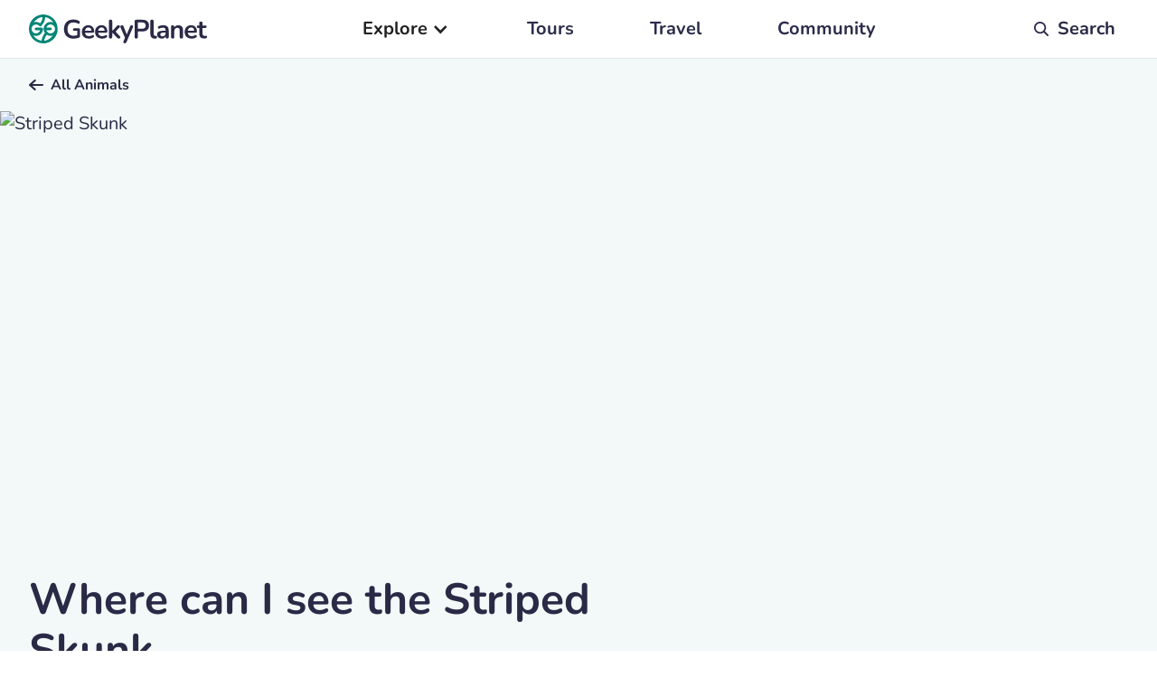

--- FILE ---
content_type: text/html
request_url: https://www.geekyplanet.com/animals/striped-skunk
body_size: 19067
content:
<!DOCTYPE html><!-- Last Published: Wed Mar 05 2025 22:34:50 GMT+0000 (Coordinated Universal Time) --><html data-wf-domain="www.geekyplanet.com" data-wf-page="60be10d50ba55654ede62643" data-wf-site="60acc67a7ef92f3571a31aed" lang="en" data-wf-collection="60be10d50ba556bca3e62641" data-wf-item-slug="striped-skunk"><head><meta charset="utf-8"/><title>Where can I see the Striped Skunk in the wild</title><meta content="See the Striped Skunk in the wild - Learn about the Striped Skunk’s habitat, the countries they inhabit, the majestic areas of natural beauty where they roam and the best time to see them." name="description"/><meta content="Where can I see the Striped Skunk in the wild" property="og:title"/><meta content="See the Striped Skunk in the wild - Learn about the Striped Skunk’s habitat, the countries they inhabit, the majestic areas of natural beauty where they roam and the best time to see them." property="og:description"/><meta content="https://cdn.prod.website-files.com/60b8b9203465c64ad4d3bae5/66716fe9d91f66af64153729_8MxIyToGsQDcvQ87WEdYwIZ9T8HZsNhYS1qXZ3XcvD0.avif" property="og:image"/><meta content="Where can I see the Striped Skunk in the wild" property="twitter:title"/><meta content="See the Striped Skunk in the wild - Learn about the Striped Skunk’s habitat, the countries they inhabit, the majestic areas of natural beauty where they roam and the best time to see them." property="twitter:description"/><meta content="https://cdn.prod.website-files.com/60b8b9203465c64ad4d3bae5/66716fe9d91f66af64153729_8MxIyToGsQDcvQ87WEdYwIZ9T8HZsNhYS1qXZ3XcvD0.avif" property="twitter:image"/><meta property="og:type" content="website"/><meta content="summary_large_image" name="twitter:card"/><meta content="width=device-width, initial-scale=1" name="viewport"/><link href="https://cdn.prod.website-files.com/60acc67a7ef92f3571a31aed/css/geeky-planet.webflow.00ec43d16.min.css" rel="stylesheet" type="text/css"/><style>@media (min-width:992px) {html.w-mod-js:not(.w-mod-ix) [data-w-id="4e31de4d-3f2f-b8b7-5d96-65ad40ff4192"] {-webkit-transform:translate3d(0%, 0, 0) scale3d(1, 1, 1) rotateX(0) rotateY(0) rotateZ(0) skew(0, 0);-moz-transform:translate3d(0%, 0, 0) scale3d(1, 1, 1) rotateX(0) rotateY(0) rotateZ(0) skew(0, 0);-ms-transform:translate3d(0%, 0, 0) scale3d(1, 1, 1) rotateX(0) rotateY(0) rotateZ(0) skew(0, 0);transform:translate3d(0%, 0, 0) scale3d(1, 1, 1) rotateX(0) rotateY(0) rotateZ(0) skew(0, 0);}}@media (max-width:991px) and (min-width:768px) {html.w-mod-js:not(.w-mod-ix) [data-w-id="4e31de4d-3f2f-b8b7-5d96-65ad40ff4192"] {-webkit-transform:translate3d(0%, 0, 0) scale3d(1, 1, 1) rotateX(0) rotateY(0) rotateZ(0) skew(0, 0);-moz-transform:translate3d(0%, 0, 0) scale3d(1, 1, 1) rotateX(0) rotateY(0) rotateZ(0) skew(0, 0);-ms-transform:translate3d(0%, 0, 0) scale3d(1, 1, 1) rotateX(0) rotateY(0) rotateZ(0) skew(0, 0);transform:translate3d(0%, 0, 0) scale3d(1, 1, 1) rotateX(0) rotateY(0) rotateZ(0) skew(0, 0);}}</style><script type="text/javascript">!function(o,c){var n=c.documentElement,t=" w-mod-";n.className+=t+"js",("ontouchstart"in o||o.DocumentTouch&&c instanceof DocumentTouch)&&(n.className+=t+"touch")}(window,document);</script><link href="https://cdn.prod.website-files.com/60acc67a7ef92f3571a31aed/628f595226f025598795f707_favicon-32x32.png" rel="shortcut icon" type="image/x-icon"/><link href="https://cdn.prod.website-files.com/60acc67a7ef92f3571a31aed/628f59815c25a7cda613edbe_android-chrome-512x512.png" rel="apple-touch-icon"/><!-- Finsweet Cookie Consent -->
<script async src="https://cdn.jsdelivr.net/npm/@finsweet/cookie-consent@1/fs-cc.js" fs-cc-mode="opt-in" fs-cc-source="https://www.geekyplanet.com/"></script>


<!-- [Attributes by Finsweet] CMS Nest -->
<script async src="https://cdn.jsdelivr.net/npm/@finsweet/attributes-cmsnest@1/cmsnest.js"></script>

<!-- [Attributes by Finsweet] Mirror click events -->
<script defer src="https://cdn.jsdelivr.net/npm/@finsweet/attributes-mirrorclick@1/mirrorclick.js"></script>

<!-- Google Tag Manager -->
<script type="fs-cc" fs-cc-categories="analytics">(function(w,d,s,l,i){w[l]=w[l]||[];w[l].push({'gtm.start':
new Date().getTime(),event:'gtm.js'});var f=d.getElementsByTagName(s)[0],
j=d.createElement(s),dl=l!='dataLayer'?'&l='+l:'';j.async=true;j.src=
'https://www.googletagmanager.com/gtm.js?id='+i+dl;f.parentNode.insertBefore(j,f);
})(window,document,'script','dataLayer','GTM-NRBWPND');</script>
<!-- End Google Tag Manager -->


<link rel="preload" href="https://unpkg.com/swiper/swiper-bundle.min.css" as="style" onload="this.rel='stylesheet'">
<!-- [Attributes by Finsweet] Mirror click events -->
<script defer src="https://cdn.jsdelivr.net/npm/@finsweet/attributes-mirrorclick@1/mirrorclick.js"></script>

<style>
@media screen and (max-width: 1024px) {
.sub-menu-component {
    height: 3rem;
    -webkit-overflow-scrolling: touch;
    -ms-overflow-style: none;
    overflow-x: scroll;
    overflow-y: hidden;
    padding: 0 0px;
    scrollbar-width: none;
    white-space: nowrap;
}
    
.sub-menu-component::-webkit-scrollbar {
display:none;
}

}
</style><script src="https://cdn.prod.website-files.com/60acc67a7ef92f3571a31aed%2F6544eda5f000985a163a8687%2F66b2726201f9490afa7edcc9%2Ffinsweetcomponentsconfig-1.0.4.js" type="module" async="" siteId="60acc67a7ef92f3571a31aed" finsweet="components"></script></head><body><div class="page-wrapper"><div data-animation="default" class="navbar w-nav" data-easing2="ease-in" data-easing="ease-in" data-collapse="small" data-w-id="f475a8da-faf5-cfe9-f37c-03936289f88c" role="banner" data-duration="500" data-doc-height="1"><div class="nav-padding"><nav class="nav-container"><a href="/" class="nav-brand-link w-inline-block"><img src="https://cdn.prod.website-files.com/60acc67a7ef92f3571a31aed/61b1eb14dab2e78881f7aa67_logo.svg" loading="lazy" height="32" width="197" alt="Geeky Planet Logo" class="nav_brand-image"/></a><nav role="navigation" class="nav-menu w-nav-menu"><div data-hover="true" data-delay="0" class="dropdown-nav_link w-dropdown"><div data-w-id="f475a8da-faf5-cfe9-f37c-03936289f893" class="dropdown-toggle w-dropdown-toggle"><div class="icon w-icon-dropdown-toggle"></div><div class="nav-dropdown_text">Explore</div></div><nav class="dropdown-list w-dropdown-list"><div class="dropdown_links_wrapper"><div class="dropdown_link_wrapper"><a href="/biomes" class="nav_link dropdown w-dropdown-link">Biomes</a><a href="/biomes" class="hide show-mobile-portrait show-mobile-landscape w-inline-block"><img src="https://cdn.prod.website-files.com/60acc67a7ef92f3571a31aed/61b7503ed4bca05365c6024c_menu_arrow.webp" loading="lazy" alt="Menu Arrow" class="nav_arrow hide show-mobile-landscape show-mobile-portrait"/></a></div><div class="dropdown_link_wrapper"><a href="/region" class="nav_link dropdown w-dropdown-link">Regions</a><img src="https://cdn.prod.website-files.com/60acc67a7ef92f3571a31aed/61b7503ed4bca05365c6024c_menu_arrow.webp" loading="lazy" alt="Menu Arrow" class="nav_arrow hide show-mobile-landscape show-mobile-portrait"/></div><div class="dropdown_link_wrapper"><a href="/countries" class="nav_link dropdown w-dropdown-link">Countries</a><img src="https://cdn.prod.website-files.com/60acc67a7ef92f3571a31aed/61b7503ed4bca05365c6024c_menu_arrow.webp" loading="lazy" alt="Menu Arrow" class="nav_arrow hide show-mobile-landscape show-mobile-portrait"/></div><div class="dropdown_link_wrapper"><a href="/areas-of-natural-beauty" class="nav_link dropdown w-dropdown-link">Areas of Natural Beauty</a><img src="https://cdn.prod.website-files.com/60acc67a7ef92f3571a31aed/61b7503ed4bca05365c6024c_menu_arrow.webp" loading="lazy" alt="Menu Arrow" class="nav_arrow hide show-mobile-landscape show-mobile-portrait"/></div><div class="dropdown_link_wrapper"><a href="/animals" class="nav_link dropdown w-dropdown-link">Animals</a><img src="https://cdn.prod.website-files.com/60acc67a7ef92f3571a31aed/61b7503ed4bca05365c6024c_menu_arrow.webp" loading="lazy" alt="Menu Arrow" class="nav_arrow hide show-mobile-landscape show-mobile-portrait"/></div><div class="dropdown_link_wrapper"><a href="/plants" class="nav_link dropdown w-dropdown-link">Plants</a><img src="https://cdn.prod.website-files.com/60acc67a7ef92f3571a31aed/61b7503ed4bca05365c6024c_menu_arrow.webp" loading="lazy" alt="Menu Arrow" class="nav_arrow hide show-mobile-landscape show-mobile-portrait"/></div></div></nav></div><a href="/tours" class="nav_link">Tours</a><a href="/travel" class="nav_link">Travel</a><a href="/community" class="nav_link">Community</a></nav><nav class="nav-search"><a href="/search" class="nav-search-wrapper w-inline-block"><img src="https://cdn.prod.website-files.com/60acc67a7ef92f3571a31aed/622526d21b5e1531dfc8490a_search.svg" loading="lazy" width="0" alt="Search icon" class="nav-search-image"/><div class="text-weight-bold hide-mobile-portrait hide-mobile-landscape">Search</div><div class="search-menu-text hide show-mobile-landscape show-mobile-portrait">Search</div></a></nav><div class="mobile-menu-button w-nav-button"><div data-is-ix2-target="1" class="mobile-menu_lottie" data-w-id="55e09829-d516-0db5-573e-3d221463a676" data-animation-type="lottie" data-src="https://cdn.prod.website-files.com/60acc67a7ef92f3571a31aed/65cdf45610da104c93b3b13a_Animation%20-%201707995818212.lottie" data-loop="0" data-direction="1" data-autoplay="0" data-renderer="svg" data-default-duration="1.5" data-duration="0" data-ix2-initial-state="0"></div><div class="icon-2 w-icon-nav-menu"></div><div class="mobile-menu-text">Menu</div></div><div data-w-id="f475a8da-faf5-cfe9-f37c-03936289f8be" class="mobile-close-wrapper"><img src="https://cdn.prod.website-files.com/60acc67a7ef92f3571a31aed/62267befebc197a4c5d46694_close.svg" loading="lazy" alt="close button" class="mobile-close-image"/><div class="mobile-close-text">Close</div></div></nav></div><div class="nav-search-drop-down-wrapper hide-mobile-portrait"><form action="/search" class="search-desktop w-form"><input class="nav-search_comp-input w-input" autofocus="true" maxlength="256" name="query" placeholder="Search for a Biome, Country, Area, Plant or Animal" type="search" id="search-nav" required=""/><input type="submit" class="button-primary w-button" value="Search"/></form></div><div class="nav-search-drop-down-wrapper-mobile show-mobile-portrait"><form action="/search" class="search-mobile w-form"><input class="nav-search_comp-input-mobile w-input" autofocus="true" maxlength="256" name="query" placeholder="Search" type="search" id="search-nav-mobile" required=""/><input type="submit" class="button-primary hide-mobile-portrait w-button" value="Search"/><div class="search-image-wrapper show-mobile-portrait"><img src="https://cdn.prod.website-files.com/60acc67a7ef92f3571a31aed/61bb4fc3222017257124c998_search.webp" loading="lazy" alt="Search icon" class="search-image"/></div></form></div></div><div class="w-embed w-script"><script>
document.addEventListener('DOMContentLoaded', function() {
    const paragraphs = document.querySelectorAll('.overview_rich-text p');
    
    // Helper function to check if a string contains only whitespace or zero-width characters.
    function isOnlyWhitespaceOrInvisible(str) {
        return !str || !str.trim() || /^[\s\u200B\u200C\u200D\u2060\uFEFF]+$/.test(str);
    }
    
    // Check if any paragraph is entirely empty or contains only invisible characters.
    const hasEmptyOrInvisibleParagraph = [...paragraphs].some(p => isOnlyWhitespaceOrInvisible(p.innerHTML));
    
    // If any paragraph is empty or has invisible characters, then exit and do nothing.
    if (hasEmptyOrInvisibleParagraph) {
        return;
    }

    // Detect the device width
    const deviceWidth = window.innerWidth;
    const marginTop = deviceWidth > 990 ? '28px' : '26px';

    // Adjust the margins of the paragraphs.
    paragraphs.forEach((paragraph, index) => {
        if (index !== 0 && paragraphs[index - 1] === paragraph.previousElementSibling) {
            paragraph.style.marginTop = marginTop;
        }
    });
});



</script></div><main class="main-wrapper"><section id="home" class="block-wrapper"><div class="page-hero"><div class="page-padding"><div class="section-page-hero"><div class="page-hero-component"><div class="page-hero-text-wrapper"><a href="/animals" class="page-hero-all-links-wrapper w-inline-block"><img src="https://cdn.prod.website-files.com/60acc67a7ef92f3571a31aed/61e0395c296e4c198b830cfb_arrow-left.svg" loading="lazy" alt="left arrow" class="page-hero-link-image"/><div class="page-hero-link">All Animals</div></a></div><div class="page-hero-image-wrapper"><img src="https://cdn.prod.website-files.com/60b8b9203465c64ad4d3bae5/66716fe9d91f66af64153729_8MxIyToGsQDcvQ87WEdYwIZ9T8HZsNhYS1qXZ3XcvD0.avif" loading="lazy" alt="Striped Skunk" class="page-hero-main-image"/><div class="page-hero-gradiant"></div></div><div class="page-hero-credit-wrapper"><img src="https://cdn.prod.website-files.com/60acc67a7ef92f3571a31aed/62042d6f55565dc0eaf8d930_camera.svg" loading="lazy" alt="Photo credit" class="camera"/><div class="credit-wrapper"><div class="page-hero-credit"><div class="credit_name">Bryan-padron</div></div></div></div></div></div></div></div></section><section class="block-wrapper"><div class="section_hero-message"><div class="page-padding"><div class="container-large"><div class="page-hero_message-wrapper"><div class="page-hero_animal-heading w-embed"><h1>Where can I see the Striped Skunk</h1></div><div id="w-node-_7505b6c8-3071-e159-7684-f764fad9c65b-ede62643" class="page-hero_inspire-wrapper"><div class="main-messaging_text w-embed"><p class="main-messaging_text">Inspiring you to embark on an unforgettable journey, discovering the beauty and wonder of Striped Skunk in its natural habitat</p></div><a id="w-node-_7505b6c8-3071-e159-7684-f764fad9c65e-ede62643" href="/tours" class="button-primary is-hero w-button">Discover Tours</a></div></div></div></div></div></section><section class="block-wrapper-white"><div class="sub-menu-section"><div class="page-padding"><div class="padding-vertical padding-16 no-bottom"><div class="sub-menu-component"><a href="#overview" class="sub-menu-link">Overview</a><a href="#gallery" class="sub-menu-link">Gallery</a><div class="sub-menu-link w-embed"><a class="sub-menu-link" href="#besttime">Best time to see the Striped Skunk</a></div><a href="#geeky-facts" class="sub-menu-link">Geeky Facts</a><div class="sub-menu-link w-embed"><a class="sub-menu-link" href="#tours">Striped Skunk tours</a></div><a href="#aonb" class="sub-menu-link">Areas of Natural Beauty</a><a href="#countries" class="sub-menu-link">Countries</a></div></div></div></div></section><section id="overview" class="overview-section"><div class="page-padding"><div class="padding-vertical padding-64"><div class="overview-compenent"><div class="overview-text-wrapper is-plants"><article class="overview_rich-text w-richtext"><p>The striped skunk is a nocturnal animal that can be found across North America.</p><p>‍</p><p>They are most active at night and spend the day sleeping in dens, burrows or hollow logs.</p><p>‍</p><p>The striped skunk's diet consists of insects, nuts, berries and animals such as frogs and mice which they hunt for with their sense of smell.</p><p>‍</p><p>The striped skunk will only spray if it feels threatened or cornered; otherwise it will use its bite to defend itself.</p><p>‍</p><p>Striped Skunks also have an excellent sense of hearing and sight but do not see well close up due to their poor eyesight!</p></article></div></div><div class="overview-animals"><div id="w-node-de395e7d-cce6-1c13-a08d-badd73fa6e1e-ede62643" class="overview-additional-wrapper"><div class="additional-icon-wrapper"><img src="https://cdn.prod.website-files.com/60acc67a7ef92f3571a31aed/622373c0989d594514690c71_animal.svg" loading="lazy" alt="Animal population" class="climate-icon"/></div><div class="additional-text-wrapper"><p class="h5-heading">Unknown</p><div class="text-size-small">Population</div></div></div><div id="w-node-de395e7d-cce6-1c13-a08d-badd73fa6e26-ede62643" class="overview-additional-wrapper"><div class="additional-icon-wrapper"><img src="https://cdn.prod.website-files.com/60acc67a7ef92f3571a31aed/622373ce0fc48537ab17ee48_endangered.svg" loading="lazy" alt="IUCN Classification" class="climate-icon"/></div><div class="additional-text-wrapper"><p class="h5-heading">Least Concern (LC)</p><div class="text-size-small">IUCN Classification</div></div></div></div></div></div></section><div class="divider"><div class="page-padding"><div class="divider-line species"></div></div></div><section class="section_why-use-us"><div class="page-padding"><div class="container-large"><div class="padding-vertical padding-64"><div class="why-use-us_component"><h2>How Geeky Planet works:</h2><div class="why-use-us_grid-type2"><div id="w-node-bfc60bbb-dd04-84fb-96bd-899cdea11f15-dea11f0d" class="why-use-us_text-wrapper is-type2"><img src="https://cdn.prod.website-files.com/60acc67a7ef92f3571a31aed/65fc4455b514175c732afe5b_icon-inspire.svg" loading="lazy" alt="Icon - Get Inspired" class="why-use-us_icon-type2"/><div class="why-use-us_type2-wrapper"><div class="why-use-us_heading is-type2">Get inspired to travel</div><div class="padding-bottom padding-xsmall"></div><div class="why-use-us_text is-type2">Explore over 300 areas of natural beauty in over 180 countries</div></div></div><div id="w-node-bfc60bbb-dd04-84fb-96bd-899cdea11f1d-dea11f0d" class="why-use-us_text-wrapper is-type2"><img src="https://cdn.prod.website-files.com/60acc67a7ef92f3571a31aed/65fc446bf1fa2162fa700694_icon-book.svg" loading="lazy" alt="Icon - Browse &amp; book trips" class="why-use-us_icon-type2"/><div class="why-use-us_type2-wrapper"><div class="why-use-us_heading is-type2">Browse &amp; book trips</div><div class="padding-bottom padding-xsmall"></div><div class="why-use-us_text is-type2">Find, book &amp; enjoy your new adventure, experience our planet&#x27;s natural wonders</div></div></div><div id="w-node-bfc60bbb-dd04-84fb-96bd-899cdea11f25-dea11f0d" class="why-use-us_text-wrapper is-3 is-type2"><img src="https://cdn.prod.website-files.com/60acc67a7ef92f3571a31aed/65f835b9da0ebbf1220a016d_Why%20us%20us%202%20%5BMobile%5D%20(1).webp" loading="lazy" alt="Why use us icon" class="why-use-us_icon hide show-mobile-landscape"/><h4 class="why-use-us_heading">Experience your new adventure</h4><div class="padding-bottom padding-xsmall"></div><div class="why-use-us_text">This is some text inside of a div block.</div></div><div id="w-node-bfc60bbb-dd04-84fb-96bd-899cdea11f2c-dea11f0d" class="why-use-us_text-wrapper is-type2"><img src="https://cdn.prod.website-files.com/60acc67a7ef92f3571a31aed/65fc44858f66225a0521d2eb_icon-share.svg" loading="lazy" alt="Icon - Share your experiences" class="why-use-us_icon-type2"/><div class="why-use-us_type2-wrapper"><div class="why-use-us_heading is-type2">Share your travel experiences</div><div class="padding-bottom padding-xsmall"></div><div class="why-use-us_text is-type2">Create your own personal account to share your tips, trips and travel plans with other users</div></div></div><img src="https://cdn.prod.website-files.com/60acc67a7ef92f3571a31aed/65fc2c2e9ab5b855de9915f6_geekyplanet-why-use%20(1).avif" loading="lazy" width="448" id="w-node-bfc60bbb-dd04-84fb-96bd-899cdea11f34-dea11f0d" alt="How to use the Geeky Planet website" srcset="https://cdn.prod.website-files.com/60acc67a7ef92f3571a31aed/65fc2c2e9ab5b855de9915f6_geekyplanet-why-use%20(1)-p-500.png 500w, https://cdn.prod.website-files.com/60acc67a7ef92f3571a31aed/65fc2c2e9ab5b855de9915f6_geekyplanet-why-use%20(1)-p-800.png 800w, https://cdn.prod.website-files.com/60acc67a7ef92f3571a31aed/65fc2c2e9ab5b855de9915f6_geekyplanet-why-use%20(1).avif 2701w" sizes="(max-width: 479px) 100vw, (max-width: 767px) 90vw, (max-width: 991px) 45vw, 448px"/></div></div></div></div></div></section><section id="gallery" class="block-wrapper-grey"><div class="gallery-section"><div class="page-padding"><div class="padding-vertical padding-64"><h2>Gallery</h2><div class="margin-vertical margin-32"></div><div class="gallery-grid"><a href="#" fs-mirrorclick-element="target" id="w-node-_1de205d6-2bde-4a4a-2257-681e14659734-ede62643" class="lightbox-square w-inline-block w-lightbox"><img src="https://cdn.prod.website-files.com/60b8b9203465c64ad4d3bae5/66716fe9d91f66af64153725_3qEWZFwtqMlIUVjxXg-4Rk34hXReonUUJbDLGudpVpg.avif" loading="lazy" alt="" class="lightbox-square-image"/><div class="text-image-gradient hide-mobile-landscape hide-mobile-portrait"></div><div class="image-credit-wrapper hide-mobile-landscape hide-mobile-portrait"><img src="https://cdn.prod.website-files.com/60acc67a7ef92f3571a31aed/62042d6f55565dc0eaf8d930_camera.svg" loading="lazy" alt="Photo credit" class="camera"/><div class="credit-wrapper"><div class="text-color-white">Bryan-padron</div><div class="credit-location-wrapper is-no-location"><div class="page-hero-credit w-dyn-bind-empty"></div><div class="credit-comma">,</div><div class="page-hero-credit w-dyn-bind-empty"></div></div></div></div><script type="application/json" class="w-json">{
  "items": [
    {
      "url": "https://cdn.prod.website-files.com/60b8b9203465c64ad4d3bae5/66716fe9d91f66af64153725_3qEWZFwtqMlIUVjxXg-4Rk34hXReonUUJbDLGudpVpg.avif",
      "type": "image"
    }
  ],
  "group": "animals"
}</script></a><a href="#" id="w-node-_1b732de7-65a2-9e91-6daa-10758b2135fd-ede62643" class="lightbox-landscape w-inline-block w-lightbox"><img src="https://cdn.prod.website-files.com/60b8b9203465c64ad4d3bae5/66716fe9d91f66af6415375f_CmR_Z8AOxeml5Wc8DypGMCCy9dmIDWUIKng8NJc3pVo.avif" loading="lazy" alt="" class="lightbox-landscape-image"/><div class="text-image-gradient hide-mobile-landscape hide-mobile-portrait"></div><div class="image-credit-wrapper hide-mobile-landscape hide-mobile-portrait"><img src="https://cdn.prod.website-files.com/60acc67a7ef92f3571a31aed/62042d6f55565dc0eaf8d930_camera.svg" loading="lazy" alt="Photo credit" class="camera"/><div class="credit-wrapper"><div class="text-color-white">Maddy-weiss</div><div class="credit-location-wrapper is-no-location"><div class="page-hero-credit w-dyn-bind-empty"></div><div class="credit-comma">,</div><div class="page-hero-credit w-dyn-bind-empty"></div></div></div></div><script type="application/json" class="w-json">{
  "items": [
    {
      "url": "https://cdn.prod.website-files.com/60b8b9203465c64ad4d3bae5/66716fe9d91f66af6415375f_CmR_Z8AOxeml5Wc8DypGMCCy9dmIDWUIKng8NJc3pVo.avif",
      "type": "image"
    }
  ],
  "group": "animals"
}</script></a><div class="gallery-list-wrapper w-dyn-list"><script type="text/x-wf-template" id="wf-template-75051bfc-2498-b4df-4756-4b36cd8e58fe">%3Cdiv%20role%3D%22listitem%22%20class%3D%22gallery-item%20w-dyn-item%20w-dyn-repeater-item%22%3E%3Ca%20href%3D%22%23%22%20fs-mirrorclick-element%3D%22trigger%3D2%22%20class%3D%22gallery-grid-lightbox%20w-inline-block%20w-lightbox%22%3E%3Cimg%20src%3D%22https%3A%2F%2Fcdn.prod.website-files.com%2F60b8b9203465c64ad4d3bae5%2F66716fe9d91f66af6415372d_kzP9J_K02F8fu_ZvlHyerLLYtE3ijzgR8F4CQGNX5e0.avif%22%20loading%3D%22lazy%22%20alt%3D%22%22%20class%3D%22gallery-grid-image%22%2F%3E%3Cscript%20type%3D%22application%2Fjson%22%20class%3D%22w-json%22%3E%7B%0A%20%20%22items%22%3A%20%5B%0A%20%20%20%20%7B%0A%20%20%20%20%20%20%22url%22%3A%20%22https%3A%2F%2Fcdn.prod.website-files.com%2F60b8b9203465c64ad4d3bae5%2F66716fe9d91f66af6415372d_kzP9J_K02F8fu_ZvlHyerLLYtE3ijzgR8F4CQGNX5e0.avif%22%2C%0A%20%20%20%20%20%20%22type%22%3A%20%22image%22%0A%20%20%20%20%7D%0A%20%20%5D%2C%0A%20%20%22group%22%3A%20%22%22%0A%7D%3C%2Fscript%3E%3C%2Fa%3E%3C%2Fdiv%3E</script><div role="list" class="gallery-list w-dyn-items"><div role="listitem" class="gallery-item w-dyn-item w-dyn-repeater-item"><a href="#" fs-mirrorclick-element="trigger=2" class="gallery-grid-lightbox w-inline-block w-lightbox"><img src="https://cdn.prod.website-files.com/60b8b9203465c64ad4d3bae5/66716fe9d91f66af6415372d_kzP9J_K02F8fu_ZvlHyerLLYtE3ijzgR8F4CQGNX5e0.avif" loading="lazy" alt="" class="gallery-grid-image"/><script type="application/json" class="w-json">{
  "items": [
    {
      "url": "https://cdn.prod.website-files.com/60b8b9203465c64ad4d3bae5/66716fe9d91f66af6415372d_kzP9J_K02F8fu_ZvlHyerLLYtE3ijzgR8F4CQGNX5e0.avif",
      "type": "image"
    }
  ],
  "group": ""
}</script></a></div></div><div class="w-dyn-hide w-dyn-empty"><div>No items found.</div></div></div><div fs-mirrorclick-element="trigger" class="gallery-grid-all-images"><div class="gallery-grid-text">All images</div></div><div class="hide w-dyn-list"><script type="text/x-wf-template" id="wf-template-1f8eb36a-74c7-52b5-b565-8d5ead03056e">%3Cdiv%20role%3D%22listitem%22%20class%3D%22w-dyn-item%20w-dyn-repeater-item%22%3E%3Ca%20href%3D%22%23%22%20fs-mirrorclick-element%3D%22target-2%22%20class%3D%22w-inline-block%20w-lightbox%22%3E%3Cimg%20src%3D%22https%3A%2F%2Fcdn.prod.website-files.com%2F60b8b9203465c64ad4d3bae5%2F66716fe9d91f66af6415372d_kzP9J_K02F8fu_ZvlHyerLLYtE3ijzgR8F4CQGNX5e0.avif%22%20loading%3D%22lazy%22%20alt%3D%22%22%2F%3E%3Cscript%20type%3D%22application%2Fjson%22%20class%3D%22w-json%22%3E%7B%0A%20%20%22items%22%3A%20%5B%0A%20%20%20%20%7B%0A%20%20%20%20%20%20%22url%22%3A%20%22https%3A%2F%2Fcdn.prod.website-files.com%2F60b8b9203465c64ad4d3bae5%2F66716fe9d91f66af6415372d_kzP9J_K02F8fu_ZvlHyerLLYtE3ijzgR8F4CQGNX5e0.avif%22%2C%0A%20%20%20%20%20%20%22type%22%3A%20%22image%22%0A%20%20%20%20%7D%0A%20%20%5D%2C%0A%20%20%22group%22%3A%20%22animals%22%0A%7D%3C%2Fscript%3E%3C%2Fa%3E%3C%2Fdiv%3E</script><div role="list" class="w-dyn-items"><div role="listitem" class="w-dyn-item w-dyn-repeater-item"><a href="#" fs-mirrorclick-element="target-2" class="w-inline-block w-lightbox"><img src="https://cdn.prod.website-files.com/60b8b9203465c64ad4d3bae5/66716fe9d91f66af6415372d_kzP9J_K02F8fu_ZvlHyerLLYtE3ijzgR8F4CQGNX5e0.avif" loading="lazy" alt=""/><script type="application/json" class="w-json">{
  "items": [
    {
      "url": "https://cdn.prod.website-files.com/60b8b9203465c64ad4d3bae5/66716fe9d91f66af6415372d_kzP9J_K02F8fu_ZvlHyerLLYtE3ijzgR8F4CQGNX5e0.avif",
      "type": "image"
    }
  ],
  "group": "animals"
}</script></a></div></div><div class="w-dyn-hide w-dyn-empty"><div>No items found.</div></div></div></div></div></div></div></section><section class="block-wrapper-grey"><div class="video-section"><div class="page-padding"><div class="padding-vertical padding-64"><div class="video-component"><div id="w-node-_2108aa79-d273-9d99-d7c3-4f1e5adac391-ede62643" class="video-text-wrapper"><div class="w-embed"><h2>Discover more about the Striped Skunk</h2></div><div class="margin-vertical margin-32"></div><div class="text-image-main-text w-embed"><p>View our gallery and watch first hand videos of where you can see the Striped Skunk in the wild.</p></div></div><div id="w-node-_400992a0-c8ba-646e-b8c7-850968533c6f-ede62643" class="video-image-wrapper hide"><a href="#" class="lightbox-video hide w-inline-block w-lightbox"><img srcset="https://cdn.prod.website-files.com/60acc67a7ef92f3571a31aed/626bc0559a74b156dc7a433d_Animals-without-play-p-500.webp 500w, https://cdn.prod.website-files.com/60acc67a7ef92f3571a31aed/626bc0559a74b156dc7a433d_Animals-without-play.webp 592w" loading="lazy" sizes="100vw" src="https://cdn.prod.website-files.com/60acc67a7ef92f3571a31aed/626bc0559a74b156dc7a433d_Animals-without-play.webp" alt="Animal videos" class="video-image hide"/><img src="https://cdn.prod.website-files.com/60acc67a7ef92f3571a31aed/61f125dee2c85b5e92860100_Play.webp" loading="lazy" alt="Play Button Arrow" class="play-icon hide"/><script type="application/json" class="w-json">{
  "items": [
    {
      "url": "https://youtu.be/CD1BBQTqsEE?t=9",
      "originalUrl": "https://youtu.be/CD1BBQTqsEE?t=9",
      "width": null,
      "height": null,
      "thumbnailUrl": null,
      "html": "<iframe src=\"//www.youtube.com/embed/CD1BBQTqsEE\" frameborder=\"0\" allowfullscreen></iframe>",
      "type": "video"
    }
  ],
  "group": "animalvids"
}</script></a><a href="#" class="lightbox-video hide w-inline-block w-dyn-bind-empty w-lightbox"><script type="application/json" class="w-json">{
  "items": [],
  "group": "animalvids"
}</script></a><a href="#" class="lightbox-video hide w-inline-block w-dyn-bind-empty w-lightbox"><script type="application/json" class="w-json">{
  "items": [],
  "group": "animalvids"
}</script></a></div><div style="padding-top:0%" class="lightbox-video w-video w-embed"><iframe src="//www.youtube.com/embed/CD1BBQTqsEE" frameborder="0" allowfullscreen></iframe></div></div></div></div></div></section><section id="besttime" class="best-time-section"><div class="page-padding"><div class="padding-vertical padding-64"><div class="h5-heading w-embed"><p class="h5-heading">Best time to see the Striped Skunk</p></div><div class="margin-vertical margin-32"></div><div class="best-time-months-wrapper"><div class="best-time-month-wrapper"><div style="background-color:#FFCEC7" class="best-time-month"><div>Jan</div></div><div style="background-color:#B2DFDB" class="best-time-month"><div>Feb</div></div><div style="background-color:#B2DFDB" class="best-time-month"><div>Mar</div></div><div style="background-color:#FFCEC7" class="best-time-month"><div>Apr</div></div><div style="background-color:#B2DFDB" class="best-time-month"><div>May</div></div><div style="background-color:#008577" class="best-time-month"><div>Jun</div></div><div style="background-color:#008577" class="best-time-month"><div>Jul</div></div><div style="background-color:#008577" class="best-time-month"><div>Aug</div></div><div style="background-color:#008577" class="best-time-month"><div>Sep</div></div><div style="background-color:#B2DFDB" class="best-time-month"><div>Oct</div></div><div style="background-color:#FF6652" class="best-time-month"><div>Nov</div></div><div style="background-color:#FF6652" class="best-time-month"><div>Dec</div></div></div><div class="best-time-guide-wrapper"><div class="best-time-best"><div class="best-time-icon"></div><div class="text-size-small">Perfect</div></div><div class="best-time-good"><div class="best-time-icon-good"></div><div class="text-size-small">Good</div></div><div class="best-time-tolerable"><div class="tolerable-time-icon"></div><div class="text-size-small">Tolerable</div></div><div class="best-time-awful"><div class="best-time-icon-awful"></div><div class="text-size-small">Awful</div></div></div></div></div></div></section><section id="geeky-facts" class="block-wrapper-blue"><div id="geeky-facts-full" class="geeky-facts-section"><div class="page-padding"><div class="padding-vertical padding-64"><div class="w-embed"><h2>Geeky Facts about the Striped Skunk</h2></div><div class="margin-vertical margin-32"></div><div class="geeky-facts-wrapper"><div class="fact-wrapper"><p class="h4-heading">Fact 1</p><div>It will not spray in confined spaces and or in their own dens.</div></div><div class="fact-wrapper"><p class="h4-heading">Fact 2</p><div>Striped Skunks prefer to create their dens or homes inside hollowed logs or brush piles.</div></div><div class="fact-wrapper"><p class="h4-heading">Fact 3</p><div>The striped skunk is able to direct the stream of musk up to 10 feet.</div></div></div></div></div></div></section><section id="tours" class="block-wrapper-f2"><div class="card-slider-large"><div class="section-card-slider-large"><div class="page-padding no-right"><div class="padding-vertical padding-64"><div class="container-large"><div class="card-slider-large-component"><div class="card-slider-large-wrapper"><div class="card-1-large-text-wrapper no-right-add-back-in-padding"><div class="w-embed"><h2>Tours where I can see the Striped Skunk</h2></div><div class="margin-vertical margin-32"></div><div class="swiper tour w-dyn-list"><div aria-roledescription="carousel" fs-cmsnest-element="list" role="list" class="swiper-wrapper tour w-dyn-items"><div role="listitem" class="swiper-slide tour w-dyn-item"><a href="/tours/hiking-in-the-canadian-rockies" class="hide">Hiking in the Canadian Rockies</a><div class="trip-component tour"><div class="trip_image-wrapper"><img alt="Hiking in the Canadian Rockies" loading="lazy" src="https://cdn.prod.website-files.com/60b8b9203465c64ad4d3bae5/667179b8f84f90adf80d337d_8MGSPQvuUPAuSK9yKnBgYGVRfBuylIvJAKrjMROjpyk.avif" class="trip_image"/><div fs-cmsnest-collection="trip-type-name" fs-cmsnest-element="nest-target" class="trip-type_wrapper"></div></div><div class="trip_text-wrapper"><div class="trip_text-top"><div class="card-slider-label is-tour">Hiking in the Canadian Rockies</div><div class="trip_location-wrapper"><img loading="lazy" src="https://cdn.prod.website-files.com/60acc67a7ef92f3571a31aed/627e425aed731c8e1c4fb757_622361ee8dbdfe380cddac05_location%2520(1)%5B1%5D-svg.svg" alt="Location Icon" class="trip_type_location-image"/><div class="trip_location-text">Canada</div></div></div><div class="trip_text-bottom"><div class="trip_tour-type-wrapper"><div class="trip_tour-icon-wrapper"><img loading="lazy" src="https://cdn.prod.website-files.com/60acc67a7ef92f3571a31aed/62d71c20b9e33450f41b00a4_Shape.webp" alt="Tour type" class="trip_tour-icon"/><div class="trip_tour-type-text">Tour Type</div></div><div class="text-weight-bold is-right">Active</div></div><div class="trip_divider"></div><div class="trip_tour-type-wrapper"><div class="trip_tour-icon-wrapper"><img loading="lazy" src="https://cdn.prod.website-files.com/60acc67a7ef92f3571a31aed/62d720f18dc7917a97c217ed_streamlinehq-trekking-mountain-outdoors-recreation-48.webp" alt="Activity level" class="trip_tour-icon"/><div class="trip_tour-type-text">Activiy Level</div></div><div class="text-weight-bold is-right">3 - Average</div></div></div></div><div class="trip_price-wrapper tour"><div class="trip_price-text-wrapper"><div class="trip_price-text-embed-wrapper"><div class="w-embed"><p class="trip_tour-type-text"><span style="font-weight:bold">8 days</span> from</p></div><div class="w-embed"><p class="heading-small" style="font-weight:bold">£1,750<span class="trip_tour-type-text" style="font-weight:normal"> / person</span></p></div></div></div><a rel="nofollow" href="https://www.tkqlhce.com/click-101114551-15436082?url=https%3A%2F%2Ftourhub.co%2Ftour%2Fintrepid-travel%2Fhiking-in-the-canadian-rockies%2Fsfxr" target="_blank" class="button-secondary is-full-width w-button">View trip</a></div></div></div><div role="listitem" class="swiper-slide tour w-dyn-item"><a href="/tours/canada-the-rocky-mountaineer" class="hide">Canada &amp; The Rocky Mountaineer</a><div class="trip-component tour"><div class="trip_image-wrapper"><img alt="Canada &amp; The Rocky Mountaineer" loading="lazy" src="https://cdn.prod.website-files.com/60b8b9203465c64ad4d3bae5/6671797a770469928ebe9211_FC0MGVj9L55RFJ71UoYN-fXxupSYjOPDDuqE70UsFqE.avif" class="trip_image"/><div fs-cmsnest-collection="trip-type-name" fs-cmsnest-element="nest-target" class="trip-type_wrapper"></div></div><div class="trip_text-wrapper"><div class="trip_text-top"><div class="card-slider-label is-tour">Canada &amp; The Rocky Mountaineer</div><div class="trip_location-wrapper"><img loading="lazy" src="https://cdn.prod.website-files.com/60acc67a7ef92f3571a31aed/627e425aed731c8e1c4fb757_622361ee8dbdfe380cddac05_location%2520(1)%5B1%5D-svg.svg" alt="Location Icon" class="trip_type_location-image"/><div class="trip_location-text">Canada</div></div></div><div class="trip_text-bottom"><div class="trip_tour-type-wrapper"><div class="trip_tour-icon-wrapper"><img loading="lazy" src="https://cdn.prod.website-files.com/60acc67a7ef92f3571a31aed/62d71c20b9e33450f41b00a4_Shape.webp" alt="Tour type" class="trip_tour-icon"/><div class="trip_tour-type-text">Tour Type</div></div><div class="text-weight-bold is-right">Coach Tours</div></div><div class="trip_divider"></div><div class="trip_tour-type-wrapper"><div class="trip_tour-icon-wrapper"><img loading="lazy" src="https://cdn.prod.website-files.com/60acc67a7ef92f3571a31aed/62d720f18dc7917a97c217ed_streamlinehq-trekking-mountain-outdoors-recreation-48.webp" alt="Activity level" class="trip_tour-icon"/><div class="trip_tour-type-text">Activiy Level</div></div><div class="text-weight-bold is-right">1 - Easy</div></div></div></div><div class="trip_price-wrapper tour"><div class="trip_price-text-wrapper"><div class="trip_price-text-embed-wrapper"><div class="w-embed"><p class="trip_tour-type-text"><span style="font-weight:bold">12 days</span> from</p></div><div class="w-embed"><p class="heading-small" style="font-weight:bold">£6,499<span class="trip_tour-type-text" style="font-weight:normal"> / person</span></p></div></div></div><a rel="nofollow" href="https://www.anrdoezrs.net/click-101114551-15436082?url=https%3A%2F%2Ftourhub.co%2Ftour%2Fjust-you%2Fcanada-and-the-rocky-mountaineer%2Fsuwcrm" target="_blank" class="button-secondary is-full-width w-button">View trip</a></div></div></div><div role="listitem" class="swiper-slide tour w-dyn-item"><a href="/tours/vancouver-island-northern-rockies" class="hide">Vancouver Island &amp; Northern Rockies</a><div class="trip-component tour"><div class="trip_image-wrapper"><img alt="Vancouver Island &amp; Northern Rockies" loading="lazy" src="https://cdn.prod.website-files.com/60b8b9203465c64ad4d3bae5/66717a4d18929dc9cf715207_SHVDoRkkor9bGxTQCf09HK9Lmcgqr-m-McKVv9pp9Dc.avif" class="trip_image"/><div fs-cmsnest-collection="trip-type-name" fs-cmsnest-element="nest-target" class="trip-type_wrapper"></div></div><div class="trip_text-wrapper"><div class="trip_text-top"><div class="card-slider-label is-tour">Vancouver Island &amp; Northern Rockies</div><div class="trip_location-wrapper"><img loading="lazy" src="https://cdn.prod.website-files.com/60acc67a7ef92f3571a31aed/627e425aed731c8e1c4fb757_622361ee8dbdfe380cddac05_location%2520(1)%5B1%5D-svg.svg" alt="Location Icon" class="trip_type_location-image"/><div class="trip_location-text">Canada</div></div></div><div class="trip_text-bottom"><div class="trip_tour-type-wrapper"><div class="trip_tour-icon-wrapper"><img loading="lazy" src="https://cdn.prod.website-files.com/60acc67a7ef92f3571a31aed/62d71c20b9e33450f41b00a4_Shape.webp" alt="Tour type" class="trip_tour-icon"/><div class="trip_tour-type-text">Tour Type</div></div><div class="text-weight-bold is-right">Active</div></div><div class="trip_divider"></div><div class="trip_tour-type-wrapper"><div class="trip_tour-icon-wrapper"><img loading="lazy" src="https://cdn.prod.website-files.com/60acc67a7ef92f3571a31aed/62d720f18dc7917a97c217ed_streamlinehq-trekking-mountain-outdoors-recreation-48.webp" alt="Activity level" class="trip_tour-icon"/><div class="trip_tour-type-text">Activiy Level</div></div><div class="text-weight-bold is-right">3 - Average</div></div></div></div><div class="trip_price-wrapper tour"><div class="trip_price-text-wrapper"><div class="trip_price-text-embed-wrapper"><div class="w-embed"><p class="trip_tour-type-text"><span style="font-weight:bold">11 days</span> from</p></div><div class="w-embed"><p class="heading-small" style="font-weight:bold">£2,999<span class="trip_tour-type-text" style="font-weight:normal"> / person</span></p></div></div></div><a rel="nofollow" href="https://www.jdoqocy.com/click-101114551-15436082?url=https%3A%2F%2Ftourhub.co%2Ftour%2Fg-adventures%2Fvancouver-island-and-northern-rockies%2F24918" target="_blank" class="button-secondary is-full-width w-button">View trip</a></div></div></div><div role="listitem" class="swiper-slide tour w-dyn-item"><a href="/tours/canadian-rockies" class="hide">Canadian Rockies</a><div class="trip-component tour"><div class="trip_image-wrapper"><img alt="Canadian Rockies" loading="lazy" src="https://cdn.prod.website-files.com/60b8b9203465c64ad4d3bae5/6671797ec4d3b741901f7493_RQCNXmPIYwgWTq8LYr_DM9kr7mvsxDFktTrnjPJvg2Y.avif" class="trip_image"/><div fs-cmsnest-collection="trip-type-name" fs-cmsnest-element="nest-target" class="trip-type_wrapper"></div></div><div class="trip_text-wrapper"><div class="trip_text-top"><div class="card-slider-label is-tour">Canadian Rockies</div><div class="trip_location-wrapper"><img loading="lazy" src="https://cdn.prod.website-files.com/60acc67a7ef92f3571a31aed/627e425aed731c8e1c4fb757_622361ee8dbdfe380cddac05_location%2520(1)%5B1%5D-svg.svg" alt="Location Icon" class="trip_type_location-image"/><div class="trip_location-text">Canada</div></div></div><div class="trip_text-bottom"><div class="trip_tour-type-wrapper"><div class="trip_tour-icon-wrapper"><img loading="lazy" src="https://cdn.prod.website-files.com/60acc67a7ef92f3571a31aed/62d71c20b9e33450f41b00a4_Shape.webp" alt="Tour type" class="trip_tour-icon"/><div class="trip_tour-type-text">Tour Type</div></div><div class="text-weight-bold is-right">Small Group</div></div><div class="trip_divider"></div><div class="trip_tour-type-wrapper"><div class="trip_tour-icon-wrapper"><img loading="lazy" src="https://cdn.prod.website-files.com/60acc67a7ef92f3571a31aed/62d720f18dc7917a97c217ed_streamlinehq-trekking-mountain-outdoors-recreation-48.webp" alt="Activity level" class="trip_tour-icon"/><div class="trip_tour-type-text">Activiy Level</div></div><div class="text-weight-bold is-right">3 - Average</div></div></div></div><div class="trip_price-wrapper tour"><div class="trip_price-text-wrapper"><div class="trip_price-text-embed-wrapper"><div class="w-embed"><p class="trip_tour-type-text"><span style="font-weight:bold">15 days</span> from</p></div><div class="w-embed"><p class="heading-small" style="font-weight:bold">£2,420<span class="trip_tour-type-text" style="font-weight:normal"> / person</span></p></div></div></div><a rel="nofollow" href="https://www.tkqlhce.com/click-101114551-15436082?url=https%3A%2F%2Ftourhub.co%2Ftour%2Fintrepid-travel%2Fcanadian-rockies%2Fssor" target="_blank" class="button-secondary is-full-width w-button">View trip</a></div></div></div><div role="listitem" class="swiper-slide tour w-dyn-item"><a href="/tours/western-canada-discovery" class="hide">Western Canada Discovery</a><div class="trip-component tour"><div class="trip_image-wrapper"><img alt="Western Canada Discovery" loading="lazy" src="https://cdn.prod.website-files.com/60b8b9203465c64ad4d3bae5/662140ac72116318ea2b304c_aYm_6YIzeZ5F2Gmrm_rLvVFJUncfZK-_F6V_LVYCZ2I.avif" class="trip_image"/><div fs-cmsnest-collection="trip-type-name" fs-cmsnest-element="nest-target" class="trip-type_wrapper"></div></div><div class="trip_text-wrapper"><div class="trip_text-top"><div class="card-slider-label is-tour">Western Canada Discovery</div><div class="trip_location-wrapper"><img loading="lazy" src="https://cdn.prod.website-files.com/60acc67a7ef92f3571a31aed/627e425aed731c8e1c4fb757_622361ee8dbdfe380cddac05_location%2520(1)%5B1%5D-svg.svg" alt="Location Icon" class="trip_type_location-image"/><div class="trip_location-text">Canada</div></div></div><div class="trip_text-bottom"><div class="trip_tour-type-wrapper"><div class="trip_tour-icon-wrapper"><img loading="lazy" src="https://cdn.prod.website-files.com/60acc67a7ef92f3571a31aed/62d71c20b9e33450f41b00a4_Shape.webp" alt="Tour type" class="trip_tour-icon"/><div class="trip_tour-type-text">Tour Type</div></div><div class="text-weight-bold is-right">Small Group</div></div><div class="trip_divider"></div><div class="trip_tour-type-wrapper"><div class="trip_tour-icon-wrapper"><img loading="lazy" src="https://cdn.prod.website-files.com/60acc67a7ef92f3571a31aed/62d720f18dc7917a97c217ed_streamlinehq-trekking-mountain-outdoors-recreation-48.webp" alt="Activity level" class="trip_tour-icon"/><div class="trip_tour-type-text">Activiy Level</div></div><div class="text-weight-bold is-right">1 - Easy</div></div></div></div><div class="trip_price-wrapper tour"><div class="trip_price-text-wrapper"><div class="trip_price-text-embed-wrapper"><div class="w-embed"><p class="trip_tour-type-text"><span style="font-weight:bold">9 days</span> from</p></div><div class="w-embed"><p class="heading-small" style="font-weight:bold">£1,138<span class="trip_tour-type-text" style="font-weight:normal"> / person</span></p></div></div></div><a rel="nofollow" href="https://www.dpbolvw.net/click-101114551-15436082?url=https%3A%2F%2Ftourhub.co%2Ftour%2Findus-travels%2Fwestern-canada-discovery%2Findtur1249" target="_blank" class="button-secondary is-full-width w-button">View trip</a></div></div></div></div></div></div><div class="card_control-wrapper tour"><button aria-label="Previous slide" class="card_left-arrow tour"><img loading="lazy" src="https://cdn.prod.website-files.com/60acc67a7ef92f3571a31aed/61e00155585344808a223420_arrow-green.svg" alt="Green Arrow" class="left-arrow-slider-image-large"/></button><button aria-label="Next slide" class="card_right-arrow tour"><img loading="lazy" src="https://cdn.prod.website-files.com/60acc67a7ef92f3571a31aed/61e00155585344808a223420_arrow-green.svg" alt="Green Arrow" class="right-arrow-slider-image-large"/></button></div><div class="card-1-large-button-wrapper tour"><a href="/tours" class="button-secondary w-button">View all tours</a></div></div><div class="w-embed w-script"><!-- Tours !-->
<script>
document.addEventListener("DOMContentLoaded", function() {

const swiperTour = new Swiper('.swiper.tour', {
slidesPerView: 3,
  loop: true,
  spaceBetween: 32,
  allowTouchMove: true,
  autoHeight: true,
  navigation: {
  nextEl: '.card_right-arrow.tour',
  prevEl: '.card_left-arrow.tour',
		},
    keyboard: {
    enabled: true,
    onlyInViewport: true,
    },
    
a11y: {
      enabled: true,
      prevSlideMessage: 'Previous slide',
      nextSlideMessage: 'Next slide',
    },
    breakpoints: {
      0: { slidesPerView: 1.5, spaceBetween: 16 },
      480: { slidesPerView: 2, spaceBetween: 16 },
      767: { slidesPerView: 3, spaceBetween: 24 },
      992: { slidesPerView: 3, spaceBetween: 32 },
    },
    on: {
      init: function () {
        updateAriaLabels(this);
      },
      slideChange: function () {
        updateAriaLabels(this);
      }
    }
  });

  // Function to update aria-label on each slide
  function updateAriaLabels(swiper) {
    const totalSlides = swiper.slides.length;

    swiper.slides.forEach(function(slide, index) {
      const slideIndex = slide.getAttribute('data-swiper-slide-index');
      slide.setAttribute('aria-label', `Slide ${parseInt(slideIndex) + 1} of ${totalSlides}`);
    });
  }

  // Remove unnecessary ARIA roles from Webflow Collection List
  document.querySelectorAll('.swiper-slide.tour').forEach(function(element) {
    element.removeAttribute('role'); // Swiper will handle ARIA roles
  });

  document.querySelectorAll('.swiper-wrapper.tour').forEach(function(element) {
    element.setAttribute('role', 'region'); // Keep this as 'region' to denote a landmark region for Swiper
  });
});

</script>

<style>
/* Initial default spacing for all breakpoints */
.swiper.tour .swiper-slide {
  margin-right: 32px; /* This is the default for desktop */
  
}


/* Adjustments for smaller screens */
@media (max-width: 991px) {
  .swiper.tour .swiper-slide {
    margin-right: 24px; /* Tablet */
  }
}

@media (max-width: 767px) {
  .swiper.tour .swiper-slide {
    margin-right: 16px; /* Mobile */
  }
}

@media (max-width: 479px) {
  .swiper.tour .swiper-slide {
    margin-right: 16px; /* Mobile portrait/landscape */
  }
}



</style></div></div></div></div></div></div><div class="w-dyn-list"><div fs-cmsnest-collection="trip-type-name" role="list" class="trip-type_nest-collection-list w-dyn-items"><div role="listitem" class="trip-type_nest-collection-item w-dyn-item"><div style="background-color:#ffd9d4" class="trip-type_wrapper_nest"><img alt="Big Cats" loading="lazy" src="https://cdn.prod.website-files.com/60b8b9203465c64ad4d3bae5/667165c8274ee69412318155_M8TkGV9bNt6_4JWmfalJhSoIIm9mqQ_dF2RYWME6Xhw.webp" class="trip-type_image"/><div class="trip-type_text">Big Cats</div><a fs-cmsfilter-field="trip-type-name" href="/trip-type/big-cats" class="hide">Big Cats</a></div></div><div role="listitem" class="trip-type_nest-collection-item w-dyn-item"><div style="background-color:#ffd9d4" class="trip-type_wrapper_nest"><img alt="Birdwatching" loading="lazy" src="https://cdn.prod.website-files.com/60b8b9203465c64ad4d3bae5/667165c848c7e444deaf2770_9JZA9fbFv9puDvDikrupexpP_JEUrYR5bBapvIixhR8.webp" class="trip-type_image"/><div class="trip-type_text">Birdwatching</div><a fs-cmsfilter-field="trip-type-name" href="/trip-type/birdwatching" class="hide">Birdwatching</a></div></div><div role="listitem" class="trip-type_nest-collection-item w-dyn-item"><div style="background-color:#ffd9d4" class="trip-type_wrapper_nest"><img alt="Canoeing" loading="lazy" src="https://cdn.prod.website-files.com/60b8b9203465c64ad4d3bae5/667165c72d48099065922907_xF61PX8mY7v7qXLZ-FeVsKhRZwH03bIJxkitFvo7wHw.webp" class="trip-type_image"/><div class="trip-type_text">Canoeing</div><a fs-cmsfilter-field="trip-type-name" href="/trip-type/canoeing" class="hide">Canoeing</a></div></div><div role="listitem" class="trip-type_nest-collection-item w-dyn-item"><div style="background-color:#ffd9d4" class="trip-type_wrapper_nest"><img alt="Canyoning" loading="lazy" src="https://cdn.prod.website-files.com/60b8b9203465c64ad4d3bae5/667165c628c2146cb0fe7101_3ojhRl0jZxsAnge-iOTHn6A6wqcdISaCN41oeimRSSA.webp" class="trip-type_image"/><div class="trip-type_text">Canyoning</div><a fs-cmsfilter-field="trip-type-name" href="/trip-type/canyoning" class="hide">Canyoning</a></div></div><div role="listitem" class="trip-type_nest-collection-item w-dyn-item"><div style="background-color:#ffd9d4" class="trip-type_wrapper_nest"><img alt="Cruise" loading="lazy" src="https://cdn.prod.website-files.com/60b8b9203465c64ad4d3bae5/667165c9c92dde08a2e7f1f4_jIQlr3LlEsh4Xr65uORsGmAXcyDfHt9XNJ9_dMLfaos.webp" class="trip-type_image"/><div class="trip-type_text">Cruise</div><a fs-cmsfilter-field="trip-type-name" href="/trip-type/cruise" class="hide">Cruise</a></div></div><div role="listitem" class="trip-type_nest-collection-item w-dyn-item"><div style="background-color:#ffd9d4" class="trip-type_wrapper_nest"><img alt="Culture" loading="lazy" src="https://cdn.prod.website-files.com/60b8b9203465c64ad4d3bae5/667165cbe599185c41907fbf_wHbvRFNe4fcjVTdQB8Uo-bNzWYVLpSk1xosoa4D7jSc.webp" class="trip-type_image"/><div class="trip-type_text">Culture</div><a fs-cmsfilter-field="trip-type-name" href="/trip-type/culture" class="hide">Culture</a></div></div><div role="listitem" class="trip-type_nest-collection-item w-dyn-item"><div style="background-color:#ffd9d4" class="trip-type_wrapper_nest"><img alt="Cycling" loading="lazy" src="https://cdn.prod.website-files.com/60b8b9203465c64ad4d3bae5/667165cc1c54b9cb653ec513_VlVDz1X5VJ9Iuwv8twb0m6Es7BYOqRGzNuNF7if90LI.webp" class="trip-type_image"/><div class="trip-type_text">Cycling</div><a fs-cmsfilter-field="trip-type-name" href="/trip-type/cycling" class="hide">Cycling</a></div></div><div role="listitem" class="trip-type_nest-collection-item w-dyn-item"><div style="background-color:#ffd9d4" class="trip-type_wrapper_nest"><img alt="Festivals" loading="lazy" src="https://cdn.prod.website-files.com/60b8b9203465c64ad4d3bae5/667165c5aabdce4a8628324d_VcBdUeXdqnka0bBAb31o3L12bxHE_K1kB6j2gWLhbgo.webp" class="trip-type_image"/><div class="trip-type_text">Festivals</div><a fs-cmsfilter-field="trip-type-name" href="/trip-type/festivals" class="hide">Festivals</a></div></div><div role="listitem" class="trip-type_nest-collection-item w-dyn-item"><div style="background-color:#ffd9d4" class="trip-type_wrapper_nest"><img alt="Food &amp; Drink" loading="lazy" src="https://cdn.prod.website-files.com/60b8b9203465c64ad4d3bae5/667165c4274ee69412317d42_fPoC5bYwRxgCcU3DCxfcZDNQN1UJ5vKNx5tBNlWpVXE.webp" class="trip-type_image"/><div class="trip-type_text">Food &amp; Drink</div><a fs-cmsfilter-field="trip-type-name" href="/trip-type/food-drink" class="hide">Food &amp; Drink</a></div></div><div role="listitem" class="trip-type_nest-collection-item w-dyn-item"><div style="background-color:#ffd9d4" class="trip-type_wrapper_nest"><img alt="Hiking" loading="lazy" src="https://cdn.prod.website-files.com/60b8b9203465c64ad4d3bae5/667165c348c7e444deaf23d5_fGc3XqQ5BizbqaLpYpc7FSIUcl6dnauCqXUoyWqL3NM.webp" class="trip-type_image"/><div class="trip-type_text">Hiking</div><a fs-cmsfilter-field="trip-type-name" href="/trip-type/hiking" class="hide">Hiking</a></div></div><div role="listitem" class="trip-type_nest-collection-item w-dyn-item"><div style="background-color:#ffd9d4" class="trip-type_wrapper_nest"><img alt="Kayaking" loading="lazy" src="https://cdn.prod.website-files.com/60b8b9203465c64ad4d3bae5/667165c23fc7fac1540877af_xQnKBaI4-g5yNel5ahm5phEMSbCaDL77v7owhcqKvjI.webp" class="trip-type_image"/><div class="trip-type_text">Kayaking</div><a fs-cmsfilter-field="trip-type-name" href="/trip-type/kayaking" class="hide">Kayaking</a></div></div><div role="listitem" class="trip-type_nest-collection-item w-dyn-item"><div style="background-color:#ffd9d4" class="trip-type_wrapper_nest"><img alt="Mountaineering" loading="lazy" src="https://cdn.prod.website-files.com/60b8b9203465c64ad4d3bae5/667165ceb97d1a20c2e30f51_2ZwFBu1kJkCjbWsBQfmzD7S6UIcM3GfZZdcd7oAsBGw.webp" class="trip-type_image"/><div class="trip-type_text">Mountaineering</div><a fs-cmsfilter-field="trip-type-name" href="/trip-type/mountaineering" class="hide">Mountaineering</a></div></div><div role="listitem" class="trip-type_nest-collection-item w-dyn-item"><div style="background-color:#ffd9d4" class="trip-type_wrapper_nest"><img alt="Natural Wonders" loading="lazy" src="https://cdn.prod.website-files.com/60b8b9203465c64ad4d3bae5/667165c19e6e9a9e887431f6_30RzkC2MJs13ffsfEIAJJHyczdZJdfVndsU6tj5oOe4.webp" class="trip-type_image"/><div class="trip-type_text">Natural Wonders</div><a fs-cmsfilter-field="trip-type-name" href="/trip-type/natural-wonders" class="hide">Natural Wonders</a></div></div><div role="listitem" class="trip-type_nest-collection-item w-dyn-item"><div style="background-color:#ffd9d4" class="trip-type_wrapper_nest"><img alt="Photography" loading="lazy" src="https://cdn.prod.website-files.com/60b8b9203465c64ad4d3bae5/667165c09e6e9a9e8874315b_nrQJhvHvDxhfvXeo59-DnUjiLK6_N4JzIbpAnLXLasw.webp" class="trip-type_image"/><div class="trip-type_text">Photography</div><a fs-cmsfilter-field="trip-type-name" href="/trip-type/photography" class="hide">Photography</a></div></div><div role="listitem" class="trip-type_nest-collection-item w-dyn-item"><div style="background-color:#ffd9d4" class="trip-type_wrapper_nest"><img alt="Polar" loading="lazy" src="https://cdn.prod.website-files.com/60b8b9203465c64ad4d3bae5/667165c03fc7fac154087675_DKqvFYDlSMa3829ujRO4zsIJkemIsyIEctoG5YFV314.webp" class="trip-type_image"/><div class="trip-type_text">Polar</div><a fs-cmsfilter-field="trip-type-name" href="/trip-type/polar" class="hide">Polar</a></div></div><div role="listitem" class="trip-type_nest-collection-item w-dyn-item"><div style="background-color:#ffd9d4" class="trip-type_wrapper_nest"><img alt="Primates" loading="lazy" src="https://cdn.prod.website-files.com/60b8b9203465c64ad4d3bae5/667165bf28c2146cb0fe69d3_uhYaAoIZ_B6Vj2QgX5Pl0_-NpAXkXPYy3WEKGmVQNxY.webp" class="trip-type_image"/><div class="trip-type_text">Primates</div><a fs-cmsfilter-field="trip-type-name" href="/trip-type/primates" class="hide">Primates</a></div></div><div role="listitem" class="trip-type_nest-collection-item w-dyn-item"><div style="background-color:#ffd9d4" class="trip-type_wrapper_nest"><img alt="Rafting" loading="lazy" src="https://cdn.prod.website-files.com/60b8b9203465c64ad4d3bae5/667165be28fe5cf7b9ca1cbb_QEVRXZPdo0G__tNuG4SDDU1o2rGkW5aygewgE_zQt7U.webp" class="trip-type_image"/><div class="trip-type_text">Rafting</div><a fs-cmsfilter-field="trip-type-name" href="/trip-type/rafting" class="hide">Rafting</a></div></div><div role="listitem" class="trip-type_nest-collection-item w-dyn-item"><div style="background-color:#ffd9d4" class="trip-type_wrapper_nest"><img alt="Rail" loading="lazy" src="https://cdn.prod.website-files.com/60b8b9203465c64ad4d3bae5/667165bd5bdc3e67fa58356f_1LvUEGyhFN_nZHYNZSQM9vXswhWv3J0ZpmrmUggGog8.webp" class="trip-type_image"/><div class="trip-type_text">Rail</div><a fs-cmsfilter-field="trip-type-name" href="/trip-type/rail" class="hide">Rail</a></div></div><div role="listitem" class="trip-type_nest-collection-item w-dyn-item"><div style="background-color:#ffd9d4" class="trip-type_wrapper_nest"><img alt="Safari" loading="lazy" src="https://cdn.prod.website-files.com/60b8b9203465c64ad4d3bae5/667165cd8a7578a06530afe0_h9SkzzEMsu6hJAmKdGL5hLat1wy2QtR-To-1VoAe0SU.webp" class="trip-type_image"/><div class="trip-type_text">Safari</div><a fs-cmsfilter-field="trip-type-name" href="/trip-type/safari" class="hide">Safari</a></div></div><div role="listitem" class="trip-type_nest-collection-item w-dyn-item"><div style="background-color:#ffd9d4" class="trip-type_wrapper_nest"><img alt="Sailing" loading="lazy" src="https://cdn.prod.website-files.com/60b8b9203465c64ad4d3bae5/667165bde4fc88240f954e65_TQBliohCaTUwp_CLQwXxV0nTJhY8yumfN4cvQCl5i7Y.webp" class="trip-type_image"/><div class="trip-type_text">Sailing</div><a fs-cmsfilter-field="trip-type-name" href="/trip-type/sailing" class="hide">Sailing</a></div></div><div role="listitem" class="trip-type_nest-collection-item w-dyn-item"><div style="background-color:#ffd9d4" class="trip-type_wrapper_nest"><img alt="Skiing" loading="lazy" src="https://cdn.prod.website-files.com/60b8b9203465c64ad4d3bae5/667165bc28c2146cb0fe674d_Pm7gKk6StQFXzhDJqF1eF0oGvv3MSC8u0uC443Z4uOc.webp" class="trip-type_image"/><div class="trip-type_text">Skiing</div><a fs-cmsfilter-field="trip-type-name" href="/trip-type/skiing" class="hide">Skiing</a></div></div><div role="listitem" class="trip-type_nest-collection-item w-dyn-item"><div style="background-color:#ffd9d4" class="trip-type_wrapper_nest"><img alt="Snorkelling" loading="lazy" src="https://cdn.prod.website-files.com/60b8b9203465c64ad4d3bae5/667165bb28fe5cf7b9ca1acd_n-Z5vAK_8q9FwdfAmtLUjXMRUPuxPdYxx323M_Xl8uc.webp" class="trip-type_image"/><div class="trip-type_text">Snorkelling</div><a fs-cmsfilter-field="trip-type-name" href="/trip-type/snorkelling" class="hide">Snorkelling</a></div></div><div role="listitem" class="trip-type_nest-collection-item w-dyn-item"><div style="background-color:#ffd9d4" class="trip-type_wrapper_nest"><img alt="Whale Watching" loading="lazy" src="https://cdn.prod.website-files.com/60b8b9203465c64ad4d3bae5/667165ba7c45e327e4bb2aa8_5eOPcIsmD_qupDJrjx6BIyXqrxvjxGH8XdfuiXJ9JVM.webp" class="trip-type_image"/><div class="trip-type_text">Whale Watching</div><a fs-cmsfilter-field="trip-type-name" href="/trip-type/whale-watching" class="hide">Whale Watching</a></div></div><div role="listitem" class="trip-type_nest-collection-item w-dyn-item"><div style="background-color:#ffd9d4" class="trip-type_wrapper_nest"><img alt="Wildlife" loading="lazy" src="https://cdn.prod.website-files.com/60b8b9203465c64ad4d3bae5/667165cafa5dbcb5e93c3f23_mqzCytn-QJTWepeyTNWXHNP3qmMJ3Hz4kdQUnVuHNPk.webp" class="trip-type_image"/><div class="trip-type_text">Wildlife</div><a fs-cmsfilter-field="trip-type-name" href="/trip-type/wildlife" class="hide">Wildlife</a></div></div><div role="listitem" class="trip-type_nest-collection-item w-dyn-item"><div style="background-color:#ffd9d4" class="trip-type_wrapper_nest"><img alt="Winter Sports" loading="lazy" src="https://cdn.prod.website-files.com/60b8b9203465c64ad4d3bae5/667165ba1c54b9cb653eb314_NoBmlgtn6i9j4YyxJW30FMnsdAzlSMVAe-FVEgERpp4.webp" class="trip-type_image"/><div class="trip-type_text">Winter Sports</div><a fs-cmsfilter-field="trip-type-name" href="/trip-type/winter-sports" class="hide">Winter Sports</a></div></div><div role="listitem" class="trip-type_nest-collection-item w-dyn-item"><div style="background-color:#ffd9d4" class="trip-type_wrapper_nest"><img alt="Zip Lining" loading="lazy" src="https://cdn.prod.website-files.com/60b8b9203465c64ad4d3bae5/667165b9aabdce4a862824d4_7UhlqtMwQhoWS0qkYQ2TzLtYhXqgZC5fPw7F-JUPfrg.webp" class="trip-type_image"/><div class="trip-type_text">Zip Lining</div><a fs-cmsfilter-field="trip-type-name" href="/trip-type/zip-lining" class="hide">Zip Lining</a></div></div></div></div></div></section><section id="stories" class="story-section"><div class="page-padding no-right"><div class="padding-vertical padding-64"><div class="container-large"><div class="story-component"><div class="story-text-wrapper no-right-add-back-padding"><div class="story-title-embed w-embed"><h2>Stories about the Striped Skunk</h2></div><div class="margin-vertical margin-32"></div></div><div data-delay="4000" data-animation="slide" class="story-slider w-slider" data-autoplay="false" data-easing="ease" data-hide-arrows="false" data-disable-swipe="false" data-autoplay-limit="0" data-nav-spacing="24" data-duration="500" data-infinite="true" fs-cmsslider-element="slider-1"><div class="story-mask w-slider-mask"><div class="story-slide w-slide"></div><div class="w-slide"></div></div><div class="story-left-arrow-slider w-slider-arrow-left"><img alt="Slider Arrow Next" loading="lazy" src="https://cdn.prod.website-files.com/60acc67a7ef92f3571a31aed/61b8f7caa1c8211b69a60814_slider-arrow-next.webp" class="left-arrow-slider-image"/></div><div class="story-right-arrow-slider w-slider-arrow-right"><img alt="Slider Arrow Next" loading="lazy" src="https://cdn.prod.website-files.com/60acc67a7ef92f3571a31aed/61b8f7caa1c8211b69a60814_slider-arrow-next.webp" class="right-arrow-slider-image"/></div><div class="hide w-slider-nav w-round"></div></div><div class="margin-vertical margin-32 hide show-mobile-portrait"></div><div class="story-list-wrapper hide w-dyn-list"><div class="w-dyn-empty"><div>No items found.</div></div></div></div></div></div></div></section><section id="aonb" class="block-wrapper"><div class="card-slider-large"><div class="section-card-slider-large"><div class="page-padding no-right"><div class="padding-vertical padding-64"><div class="container-large"><div class="card-slider-large-component"><div class="card-slider-large-wrapper"><div class="card-1-large-text-wrapper no-right-add-back-in-padding"><div class="max-width-800 w-embed"><h2>Areas of Natural Beauty where you can see the Striped Skunk in the wild</h2></div><div class="margin-vertical margin-32"></div><div class="swiper aonb w-dyn-list"><div role="list" class="swiper-wrapper aonb w-dyn-items"><div role="listitem" class="swiper-slide aonb w-dyn-item"><div class="card-slider-large-image-wrapper aonb"><a href="/areas-of-natural-beauty/the-canadian-rockies" class="card-slider-large-image-link w-inline-block"><img alt="The Canadian Rockies" loading="lazy" src="https://cdn.prod.website-files.com/60b8b9203465c64ad4d3bae5/66716afb38abfabb982837b7_kDvfFoqEGPPE415DC880R76YFshmAZKQZuSBGCOCtoE.avif" class="card-slider-large-image aonb"/><div class="card-slider-large-gradiant"></div><div class="aonb-wrapper"><div class="field-label-large with-country">The Canadian Rockies</div><div class="aonb-location-wrapper"><img loading="lazy" src="https://cdn.prod.website-files.com/60acc67a7ef92f3571a31aed/622361ee8dbdfe380cddac05_location%20(1).svg" alt="Location Icon" class="location-icon"/><div class="aonb-country-text">Canada</div></div></div></a></div></div><div role="listitem" class="swiper-slide aonb w-dyn-item"><div class="card-slider-large-image-wrapper aonb"><a href="/areas-of-natural-beauty/redwood-national-park" class="card-slider-large-image-link w-inline-block"><img alt="Redwood National Park" loading="lazy" src="https://cdn.prod.website-files.com/60b8b9203465c64ad4d3bae5/66716aaf1bf9de27dfd0f565_On3El2ePs40_iN4CycYFDb1l4jiHY6SwEwQWVC6_sJk.avif" class="card-slider-large-image aonb"/><div class="card-slider-large-gradiant"></div><div class="aonb-wrapper"><div class="field-label-large with-country">Redwood National Park</div><div class="aonb-location-wrapper"><img loading="lazy" src="https://cdn.prod.website-files.com/60acc67a7ef92f3571a31aed/622361ee8dbdfe380cddac05_location%20(1).svg" alt="Location Icon" class="location-icon"/><div class="aonb-country-text">United States</div></div></div></a></div></div></div></div></div><div class="card_control-wrapper"><button aria-label="Previous slide" class="card_left-arrow aonb"><img loading="lazy" src="https://cdn.prod.website-files.com/60acc67a7ef92f3571a31aed/61e00155585344808a223420_arrow-green.svg" alt="Green Arrow" class="left-arrow-slider-image-large"/></button><button aria-label="Next slide" class="card_right-arrow aonb"><img loading="lazy" src="https://cdn.prod.website-files.com/60acc67a7ef92f3571a31aed/61e00155585344808a223420_arrow-green.svg" alt="Green Arrow" class="right-arrow-slider-image-large"/></button></div><div class="card-1-large-button-wrapper"><a href="/areas-of-natural-beauty" class="button-secondary hide-mobile-portrait w-button">View all areas of natural beauty</a><a href="/areas-of-natural-beauty" class="button-secondary hide show-mobile-portrait w-button">View all</a></div></div><div class="w-embed w-script"><!-- AONB !-->
<script>
document.addEventListener("DOMContentLoaded", function() {

const swiperAonb = new Swiper('.swiper.aonb', {
slidesPerView: 3,
  loop: true,
  spaceBetween: 32,
  allowTouchMove: true,
  navigation: {
  nextEl: '.card_right-arrow.aonb',
  prevEl: '.card_left-arrow.aonb',
		},
    keyboard: {
    enabled: true,
    onlyInViewport: true,
    },
    
   a11y: {
      enabled: true,
      prevSlideMessage: 'Previous slide',
      nextSlideMessage: 'Next slide',
    },
  
    
 breakpoints: {
      0: { slidesPerView: 1.5, spaceBetween: 16 },
      480: { slidesPerView: 2, spaceBetween: 16 },
      767: { slidesPerView: 3, spaceBetween: 24 },
      992: { slidesPerView: 3, spaceBetween: 32 },
    },
    on: {
      init: function () {
        updateAriaLabels(this);
      },
      slideChange: function () {
        updateAriaLabels(this);
      }
    }
  });

  // Function to update aria-label on each slide
  function updateAriaLabels(swiper) {
    const totalSlides = swiper.slides.length;

    swiper.slides.forEach(function(slide, index) {
      const slideIndex = slide.getAttribute('data-swiper-slide-index');
      slide.setAttribute('aria-label', `Slide ${parseInt(slideIndex) + 1} of ${totalSlides}`);
    });
  }

  // Remove unnecessary ARIA roles from Webflow Collection List
  document.querySelectorAll('.swiper-slide.aonb').forEach(function(element) {
    element.removeAttribute('role'); // Swiper will handle ARIA roles
  });

  document.querySelectorAll('.swiper-wrapper.aonb').forEach(function(element) {
    element.setAttribute('role', 'region'); // Keep this as 'region' to denote a landmark region for Swiper
  });
});

</script>


<style>
/* Initial default spacing for all breakpoints */
.swiper.aonb .swiper-slide {
  margin-right: 32px; /* This is the default for desktop */
  
}


/* Adjustments for smaller screens */
@media (max-width: 991px) {
  .swiper.aonb .swiper-slide {
    margin-right: 24px; /* Tablet */
  }
}

@media (max-width: 767px) {
  .swiper.aonb .swiper-slide {
    margin-right: 16px; /* Mobile */
  }
}

@media (max-width: 479px) {
  .swiper.aonb .swiper-slide {
    margin-right: 16px; /* Mobile portrait/landscape */
  }
}



</style></div></div></div></div></div></div></div></section><section id="countries" class="card-slider"><div class="section-card-slider"><div class="page-padding no-right"><div class="padding-vertical padding-64"><div class="container-large"><div class="card-slider-component"><div class="card-slider-wrapper"><div class="card-1-text-wrapper no-right-add-back-in-padding"><div class="max-width-800 w-embed"><h2>Countries where you can see the Striped Skunk</h2></div><div class="margin-vertical margin-32"></div><div class="swiper country w-dyn-list"><div role="list" class="swiper-wrapper country w-dyn-items"><div role="listitem" class="swiper-slide country w-dyn-item"><a href="/countries/canada" class="card-slider-image-wrapper country w-inline-block"><div class="card-slider-image-link"><img loading="lazy" src="https://cdn.prod.website-files.com/60b8b9203465c64ad4d3bae5/66716736d73e98350d3a5cef_-tNtirDkfgRxIliXnR1Ys1Elr13w3IsOquo9QiuRDzk.avif" alt="" class="card-slider-image country"/></div><div class="card-slider-text-link"><div class="card-slider-label">Canada</div><img loading="lazy" src="https://cdn.prod.website-files.com/60acc67a7ef92f3571a31aed/61e03960eb1ecb9e35ac9662_arrow-right.svg" alt="Right Arrow" class="card-arrow"/></div></a></div><div role="listitem" class="swiper-slide country w-dyn-item"><a href="/countries/united-states" class="card-slider-image-wrapper country w-inline-block"><div class="card-slider-image-link"><img loading="lazy" src="https://cdn.prod.website-files.com/60b8b9203465c64ad4d3bae5/6671682c0d10fad4e118faba_FfHiY1TuLMVIId_nZx2y2lrIY08yPYDgDq747gEz2yc.avif" alt="" class="card-slider-image country"/></div><div class="card-slider-text-link"><div class="card-slider-label">United States</div><img loading="lazy" src="https://cdn.prod.website-files.com/60acc67a7ef92f3571a31aed/61e03960eb1ecb9e35ac9662_arrow-right.svg" alt="Right Arrow" class="card-arrow"/></div></a></div><div role="listitem" class="swiper-slide country w-dyn-item"><a href="/countries/mexico" class="card-slider-image-wrapper country w-inline-block"><div class="card-slider-image-link"><img loading="lazy" src="https://cdn.prod.website-files.com/60b8b9203465c64ad4d3bae5/667167b7bb87033e7117ab44_NHrvGMS9MKxGRIXLsmLcrZZF2hQhNxBYrFfy0gwcfKY.avif" alt="" class="card-slider-image country"/></div><div class="card-slider-text-link"><div class="card-slider-label">Mexico</div><img loading="lazy" src="https://cdn.prod.website-files.com/60acc67a7ef92f3571a31aed/61e03960eb1ecb9e35ac9662_arrow-right.svg" alt="Right Arrow" class="card-arrow"/></div></a></div></div></div></div><div class="card_control-wrapper issmall"><button aria-label="Previous slide" class="card_left-arrow country"><img loading="lazy" src="https://cdn.prod.website-files.com/60acc67a7ef92f3571a31aed/61e00155585344808a223420_arrow-green.svg" alt="Green Arrow" class="left-arrow-slider-image-large"/></button><button aria-label="Next slide" class="card_right-arrow country"><img loading="lazy" src="https://cdn.prod.website-files.com/60acc67a7ef92f3571a31aed/61e00155585344808a223420_arrow-green.svg" alt="Green Arrow" class="right-arrow-slider-image-large"/></button></div><div class="card-1-button-wrapper country"><a href="/countries" class="button-secondary hide-mobile-portrait w-button">View all countries</a><div class="hide show-mobile-portrait w-embed"><a href="/countries" class="button-secondary">
View all
</a></div></div></div><div class="w-embed w-script"><!-- Country !-->
<script>
document.addEventListener("DOMContentLoaded", function() {

const swiperCountry = new Swiper('.swiper.country', {
slidesPerView: 4,
  loop: true,
  spaceBetween: 32,
  allowTouchMove: true,
  autoHeight: true,
  navigation: {
  nextEl: '.card_right-arrow.country',
  prevEl: '.card_left-arrow.country',
		},
    keyboard: {
    enabled: true,
    onlyInViewport: true,
    },
    
   a11y: {
      enabled: true,
      prevSlideMessage: 'Previous slide',
      nextSlideMessage: 'Next slide',
    },

    
    
  breakpoints: {
      0: { /* when window >=0px - webflow mobile landscape/portriat */
          slidesPerView: 1.5,
          spaceBetween: 16,
      },
          480: { /* when window >=0px - webflow mobile landscape/portriat */
          slidesPerView: 2,
          spaceBetween: 16,
      },
      767: { /* when window >= 767px - webflow tablet */
            slidesPerView: 3,
            spaceBetween: 24,
      },
      992: { /* when window >= 988px - webflow desktop */
         slidesPerView: 4,
         spaceBetween: 32,
      }
    },
    
     on: {
      init: function () {
        updateAriaLabels(this);
      },
      slideChange: function () {
        updateAriaLabels(this);
      }
    }

    
      });



  // Function to update aria-label on each slide
  function updateAriaLabels(swiper) {
    const totalSlides = swiper.slides.length;

    swiper.slides.forEach(function(slide, index) {
      const slideIndex = slide.getAttribute('data-swiper-slide-index');
      slide.setAttribute('aria-label', `Slide ${parseInt(slideIndex) + 1} of ${totalSlides}`);
    });
  }

  // Remove unnecessary ARIA roles from Webflow Collection List
  document.querySelectorAll('.swiper-slide.country').forEach(function(element) {
    element.removeAttribute('role'); // Swiper will handle ARIA roles
  });

  document.querySelectorAll('.swiper-wrapper.country').forEach(function(element) {
    element.setAttribute('role', 'region'); // Keep this as 'region' to denote a landmark region for Swiper
  });




      
      });
</script>


<style>
/* Initial default spacing for all breakpoints */
.swiper.country .swiper-slide {
  margin-right: 32px; /* This is the default for desktop */
  
}


/* Adjustments for smaller screens */
@media (max-width: 991px) {
  .swiper.country .swiper-slide {
    margin-right: 24px; /* Tablet */
  }
}

@media (max-width: 767px) {
  .swiper.country .swiper-slide {
    margin-right: 16px; /* Mobile */
  }
}

@media (max-width: 479px) {
  .swiper.country .swiper-slide {
    margin-right: 16px; /* Mobile portrait/landscape */
  }
}



</style></div></div></div></div></div></div></section><section class="block-wrapper"><div class="card-slider"><div class="section-card-slider"><div class="page-padding no-right"><div class="padding-vertical padding-64"><div class="container-large"><div class="card-slider-component"><div class="card-slider-wrapper"><div class="card-1-text-wrapper no-right-add-back-in-padding"><div class="w-embed"><h2>Wildlife in the same biome</h2></div><div class="margin-vertical margin-32"></div><div class="swiper animal w-dyn-list"><div role="list" class="swiper-wrapper animal w-dyn-items"><div role="listitem" class="swiper-slide animal w-dyn-item"><a href="/animals/peregrine-falcon" class="card-slider-image-wrapper animal w-inline-block"><div class="card-slider-image-link"><img loading="lazy" src="https://cdn.prod.website-files.com/60b8b9203465c64ad4d3bae5/6671704929b5c79a2e4207ec_lDKDBAgvWw1XRsYUYsHJjxE2mtGEP4Q64N2u4bmPtzw.avif" alt="" class="card-slider-image animal"/></div><div class="card-slider-text-link"><div class="card-slider-label">Peregrine Falcon</div><img loading="lazy" src="https://cdn.prod.website-files.com/60acc67a7ef92f3571a31aed/61e03960eb1ecb9e35ac9662_arrow-right.svg" alt="Right Arrow" class="card-arrow"/></div></a></div><div role="listitem" class="swiper-slide animal w-dyn-item"><a href="/animals/golden-eagle" class="card-slider-image-wrapper animal w-inline-block"><div class="card-slider-image-link"><img loading="lazy" src="https://cdn.prod.website-files.com/60b8b9203465c64ad4d3bae5/667170ed5e414594f32e4731_cxdLRc-2267GcmQKDJokj9aGbei9QL9Guqtrv7_ifoI.avif" alt="" class="card-slider-image animal"/></div><div class="card-slider-text-link"><div class="card-slider-label">Golden Eagle</div><img loading="lazy" src="https://cdn.prod.website-files.com/60acc67a7ef92f3571a31aed/61e03960eb1ecb9e35ac9662_arrow-right.svg" alt="Right Arrow" class="card-arrow"/></div></a></div><div role="listitem" class="swiper-slide animal w-dyn-item"><a href="/animals/common-kestrel" class="card-slider-image-wrapper animal w-inline-block"><div class="card-slider-image-link"><img loading="lazy" src="https://cdn.prod.website-files.com/60b8b9203465c64ad4d3bae5/667171383365658d8322a0a6_8k2aTE3QS1qAiq-DdNNmgPC1LanPOK-3YfDlwxRLMTg.avif" alt="" class="card-slider-image animal"/></div><div class="card-slider-text-link"><div class="card-slider-label">Common Kestrel</div><img loading="lazy" src="https://cdn.prod.website-files.com/60acc67a7ef92f3571a31aed/61e03960eb1ecb9e35ac9662_arrow-right.svg" alt="Right Arrow" class="card-arrow"/></div></a></div><div role="listitem" class="swiper-slide animal w-dyn-item"><a href="/animals/japanese-serow" class="card-slider-image-wrapper animal w-inline-block"><div class="card-slider-image-link"><img loading="lazy" src="https://cdn.prod.website-files.com/60b8b9203465c64ad4d3bae5/667170b641f9baa96c247988_ZL1IalenyOwidGwzETyuQMdHivR9cYAY4_8CZCKeQ-Y.avif" alt="" class="card-slider-image animal"/></div><div class="card-slider-text-link"><div class="card-slider-label">Japanese Serow</div><img loading="lazy" src="https://cdn.prod.website-files.com/60acc67a7ef92f3571a31aed/61e03960eb1ecb9e35ac9662_arrow-right.svg" alt="Right Arrow" class="card-arrow"/></div></a></div><div role="listitem" class="swiper-slide animal w-dyn-item"><a href="/animals/red-kite" class="card-slider-image-wrapper animal w-inline-block"><div class="card-slider-image-link"><img loading="lazy" src="https://cdn.prod.website-files.com/60b8b9203465c64ad4d3bae5/6671702ed5925039d80f4468_hVnI7Z7wsMX2kT3f4W07iuk9jP8lKK0abSX3WIF0ty0.avif" alt="" class="card-slider-image animal"/></div><div class="card-slider-text-link"><div class="card-slider-label">Red Kite</div><img loading="lazy" src="https://cdn.prod.website-files.com/60acc67a7ef92f3571a31aed/61e03960eb1ecb9e35ac9662_arrow-right.svg" alt="Right Arrow" class="card-arrow"/></div></a></div><div role="listitem" class="swiper-slide animal w-dyn-item"><a href="/animals/aardwolf" class="card-slider-image-wrapper animal w-inline-block"><div class="card-slider-image-link"><img loading="lazy" src="https://cdn.prod.website-files.com/60b8b9203465c64ad4d3bae5/667171a3f9253807c5b8e5b8_HwfheqXwg3w8Wek9TqzC_tY8WWOSXC5FfGTXlvf4F9g.avif" alt="" class="card-slider-image animal"/></div><div class="card-slider-text-link"><div class="card-slider-label">Aardwolf</div><img loading="lazy" src="https://cdn.prod.website-files.com/60acc67a7ef92f3571a31aed/61e03960eb1ecb9e35ac9662_arrow-right.svg" alt="Right Arrow" class="card-arrow"/></div></a></div><div role="listitem" class="swiper-slide animal w-dyn-item"><a href="/animals/european-water-vole" class="card-slider-image-wrapper animal w-inline-block"><div class="card-slider-image-link"><img loading="lazy" src="https://cdn.prod.website-files.com/60b8b9203465c64ad4d3bae5/66717115da243100b9c211dd_rkj9Aw7GfwJVpZzMwiNi-jBU6NxQUDOih3BhPgdYUKA.avif" alt="" class="card-slider-image animal"/></div><div class="card-slider-text-link"><div class="card-slider-label">European Water Vole</div><img loading="lazy" src="https://cdn.prod.website-files.com/60acc67a7ef92f3571a31aed/61e03960eb1ecb9e35ac9662_arrow-right.svg" alt="Right Arrow" class="card-arrow"/></div></a></div><div role="listitem" class="swiper-slide animal w-dyn-item"><a href="/animals/bateleur" class="card-slider-image-wrapper animal w-inline-block"><div class="card-slider-image-link"><img loading="lazy" src="https://cdn.prod.website-files.com/60b8b9203465c64ad4d3bae5/6671716d6310891c90a3d7ff__Tck95wIwhBToUR1jIXpOPXzqa-QZwm23jZDV6xzhfQ.avif" alt="" class="card-slider-image animal"/></div><div class="card-slider-text-link"><div class="card-slider-label">Bateleur</div><img loading="lazy" src="https://cdn.prod.website-files.com/60acc67a7ef92f3571a31aed/61e03960eb1ecb9e35ac9662_arrow-right.svg" alt="Right Arrow" class="card-arrow"/></div></a></div><div role="listitem" class="swiper-slide animal w-dyn-item"><a href="/animals/golden-jackal" class="card-slider-image-wrapper animal w-inline-block"><div class="card-slider-image-link"><img loading="lazy" src="https://cdn.prod.website-files.com/60b8b9203465c64ad4d3bae5/667170ebc2aaa5c2572a85a6_j00JyNjqMQssHaGjLcItLuO4MXSI3GAM84CKVBCMBCY.avif" alt="" class="card-slider-image animal"/></div><div class="card-slider-text-link"><div class="card-slider-label">Golden Jackal</div><img loading="lazy" src="https://cdn.prod.website-files.com/60acc67a7ef92f3571a31aed/61e03960eb1ecb9e35ac9662_arrow-right.svg" alt="Right Arrow" class="card-arrow"/></div></a></div><div role="listitem" class="swiper-slide animal w-dyn-item"><a href="/animals/freshwater-crocodile" class="card-slider-image-wrapper animal w-inline-block"><div class="card-slider-image-link"><img loading="lazy" src="https://cdn.prod.website-files.com/60b8b9203465c64ad4d3bae5/667171099a23d29205b6cc5d_P7No9B9Q2EU9HM01iJNXKUbl8jafv9lAIxGEZgL7RCY.avif" alt="" class="card-slider-image animal"/></div><div class="card-slider-text-link"><div class="card-slider-label">Freshwater Crocodile</div><img loading="lazy" src="https://cdn.prod.website-files.com/60acc67a7ef92f3571a31aed/61e03960eb1ecb9e35ac9662_arrow-right.svg" alt="Right Arrow" class="card-arrow"/></div></a></div><div role="listitem" class="swiper-slide animal w-dyn-item"><a href="/animals/cuviers-gazelle" class="card-slider-image-wrapper animal w-inline-block"><div class="card-slider-image-link"><img loading="lazy" src="https://cdn.prod.website-files.com/60b8b9203465c64ad4d3bae5/6671712e68687f1d670cb4e3_GpLJAylx81gJ1w9cQjbZFyd87ioPKc0CjI56Wj62Syg.avif" alt="" class="card-slider-image animal"/></div><div class="card-slider-text-link"><div class="card-slider-label">Cuvier&#x27;s Gazelle</div><img loading="lazy" src="https://cdn.prod.website-files.com/60acc67a7ef92f3571a31aed/61e03960eb1ecb9e35ac9662_arrow-right.svg" alt="Right Arrow" class="card-arrow"/></div></a></div><div role="listitem" class="swiper-slide animal w-dyn-item"><a href="/animals/timber-wolf" class="card-slider-image-wrapper animal w-inline-block"><div class="card-slider-image-link"><img loading="lazy" src="https://cdn.prod.website-files.com/60b8b9203465c64ad4d3bae5/66716fdc0c520d5e3d34d77b_jvUEwLmsWOaAjl-3UNVfzkuNEHcnhT6jfFyzs41VJOY.avif" alt="" class="card-slider-image animal"/></div><div class="card-slider-text-link"><div class="card-slider-label">Timber Wolf</div><img loading="lazy" src="https://cdn.prod.website-files.com/60acc67a7ef92f3571a31aed/61e03960eb1ecb9e35ac9662_arrow-right.svg" alt="Right Arrow" class="card-arrow"/></div></a></div><div role="listitem" class="swiper-slide animal w-dyn-item"><a href="/animals/fallow-deer" class="card-slider-image-wrapper animal w-inline-block"><div class="card-slider-image-link"><img loading="lazy" src="https://cdn.prod.website-files.com/60b8b9203465c64ad4d3bae5/6671711312c9c5cf9c77a70e_KfIhd3FzM9WC9aQtuZrPBrs6Zao0G0QD_dgvH5kiQgA.avif" alt="" class="card-slider-image animal"/></div><div class="card-slider-text-link"><div class="card-slider-label">Fallow Deer</div><img loading="lazy" src="https://cdn.prod.website-files.com/60acc67a7ef92f3571a31aed/61e03960eb1ecb9e35ac9662_arrow-right.svg" alt="Right Arrow" class="card-arrow"/></div></a></div><div role="listitem" class="swiper-slide animal w-dyn-item"><a href="/animals/komodo-dragon" class="card-slider-image-wrapper animal w-inline-block"><div class="card-slider-image-link"><img loading="lazy" src="https://cdn.prod.website-files.com/60b8b9203465c64ad4d3bae5/667170a729d429a6a8af4c36_ydSQVI3h8nryO4MnWvIMzqEn9_XSslILZGAxHpsDwR0.avif" alt="" class="card-slider-image animal"/></div><div class="card-slider-text-link"><div class="card-slider-label">Komodo Dragon</div><img loading="lazy" src="https://cdn.prod.website-files.com/60acc67a7ef92f3571a31aed/61e03960eb1ecb9e35ac9662_arrow-right.svg" alt="Right Arrow" class="card-arrow"/></div></a></div><div role="listitem" class="swiper-slide animal w-dyn-item"><a href="/animals/anaconda" class="card-slider-image-wrapper animal w-inline-block"><div class="card-slider-image-link"><img loading="lazy" src="https://cdn.prod.website-files.com/60b8b9203465c64ad4d3bae5/6671718cdd9ebd6042741d09_xyz2iRPadtcw8pO7P8TluAaVPmCdWe3gs6bavkqQ07U.avif" alt="" class="card-slider-image animal"/></div><div class="card-slider-text-link"><div class="card-slider-label">Anaconda</div><img loading="lazy" src="https://cdn.prod.website-files.com/60acc67a7ef92f3571a31aed/61e03960eb1ecb9e35ac9662_arrow-right.svg" alt="Right Arrow" class="card-arrow"/></div></a></div><div role="listitem" class="swiper-slide animal w-dyn-item"><a href="/animals/snow-leopard" class="card-slider-image-wrapper animal w-inline-block"><div class="card-slider-image-link"><img loading="lazy" src="https://cdn.prod.website-files.com/60b8b9203465c64ad4d3bae5/667170064d93b404d6b8d7b0_ReqOylaKWycud3PqqwA0x3HCS3KXRCUopKdjBiyP0mc.avif" alt="" class="card-slider-image animal"/></div><div class="card-slider-text-link"><div class="card-slider-label">Snow Leopard</div><img loading="lazy" src="https://cdn.prod.website-files.com/60acc67a7ef92f3571a31aed/61e03960eb1ecb9e35ac9662_arrow-right.svg" alt="Right Arrow" class="card-arrow"/></div></a></div></div></div></div><div class="card_control-wrapper issmall"><button aria-label="Previous slide" class="card_left-arrow animal"><img loading="lazy" src="https://cdn.prod.website-files.com/60acc67a7ef92f3571a31aed/61e00155585344808a223420_arrow-green.svg" alt="Green Arrow" class="left-arrow-slider-image-large"/></button><button aria-label="Next slide" class="card_right-arrow animal"><img loading="lazy" src="https://cdn.prod.website-files.com/60acc67a7ef92f3571a31aed/61e00155585344808a223420_arrow-green.svg" alt="Green Arrow" class="right-arrow-slider-image-large"/></button></div><div class="card-1-button-wrapper animal"><a href="/animals" class="button-secondary hide-mobile-portrait w-button">View all animals</a><div class="hide show-mobile-portrait w-embed"><a href="/animals" class="button-secondary">
View all
</a></div></div></div><div class="w-embed w-script"><!-- Animal !-->
<script>
document.addEventListener("DOMContentLoaded", function() {

const swiperAnimal = new Swiper('.swiper.animal', {
slidesPerView: 4,
  loop: true,
  spaceBetween: 32,
  allowTouchMove: true,
  autoHeight: true,
  navigation: {
  nextEl: '.card_right-arrow.animal',
  prevEl: '.card_left-arrow.animal',
		},
    keyboard: {
    enabled: true,
    onlyInViewport: true,
    },
    
a11y: {
      enabled: true,
      prevSlideMessage: 'Previous slide',
      nextSlideMessage: 'Next slide',
    },

    
    
  breakpoints: {
      0: { /* when window >=0px - webflow mobile landscape/portriat */
          slidesPerView: 1.5,
          spaceBetween: 16,
      },
          480: { /* when window >=0px - webflow mobile landscape/portriat */
          slidesPerView: 2,
          spaceBetween: 16,
      },
      767: { /* when window >= 767px - webflow tablet */
            slidesPerView: 3,
            spaceBetween: 24,
      },
      992: { /* when window >= 988px - webflow desktop */
         slidesPerView: 4,
         spaceBetween: 32,
      }
    },
    
     on: {
      init: function () {
        updateAriaLabels(this);
      },
      slideChange: function () {
        updateAriaLabels(this);
      }
    }

    
      });



  // Function to update aria-label on each slide
  function updateAriaLabels(swiper) {
    const totalSlides = swiper.slides.length;

    swiper.slides.forEach(function(slide, index) {
      const slideIndex = slide.getAttribute('data-swiper-slide-index');
      slide.setAttribute('aria-label', `Slide ${parseInt(slideIndex) + 1} of ${totalSlides}`);
    });
  }

  // Remove unnecessary ARIA roles from Webflow Collection List
  document.querySelectorAll('.swiper-slide.animal').forEach(function(element) {
    element.removeAttribute('role'); // Swiper will handle ARIA roles
  });

  document.querySelectorAll('.swiper-wrapper.animal').forEach(function(element) {
    element.setAttribute('role', 'region'); // Keep this as 'region' to denote a landmark region for Swiper
  });




      
      });
</script>

<style>
/* Initial default spacing for all breakpoints */
.swiper.animal .swiper-slide {
  margin-right: 32px; /* This is the default for desktop */
  
}


/* Adjustments for smaller screens */
@media (max-width: 991px) {
  .swiper.animal .swiper-slide {
    margin-right: 24px; /* Tablet */
  }
}

@media (max-width: 767px) {
  .swiper.animal .swiper-slide {
    margin-right: 16px; /* Mobile */
  }
}

@media (max-width: 479px) {
  .swiper.animal .swiper-slide {
    margin-right: 16px; /* Mobile portrait/landscape */
  }
}



</style></div></div></div></div></div></div></div></section><div class="divider"><div class="page-padding"><div class="divider-line species"></div></div></div><div class="hide w-dyn-list"><div fs-cmsnest-collection="country-name" role="list" class="w-dyn-items"><div role="listitem" class="w-dyn-item"><a href="/countries/mexico">Mexico</a></div><div role="listitem" class="w-dyn-item"><a href="/countries/united-states">United States</a></div><div role="listitem" class="w-dyn-item"><a href="/countries/canada">Canada</a></div></div></div><div class="hide w-dyn-list"><div fs-cmsnest-collection="aonb-name" role="list" class="w-dyn-items"><div role="listitem" class="w-dyn-item"><a href="/areas-of-natural-beauty/the-canadian-rockies">The Canadian Rockies</a></div><div role="listitem" class="w-dyn-item"><a href="/areas-of-natural-beauty/redwood-national-park">Redwood National Park</a></div></div></div><div class="hide w-dyn-list"><div fs-cmsnest-collection="biome-name" role="list" class="w-dyn-items"><div role="listitem" class="w-dyn-item"><a href="/biomes/temperate-forests">Temperate Forests</a></div><div role="listitem" class="w-dyn-item"><a href="/biomes/temperate-grasslands">Temperate Grasslands</a></div><div role="listitem" class="w-dyn-item"><a href="/biomes/savanna">Savanna</a></div><div role="listitem" class="w-dyn-item"><a href="/biomes/desert">Desert</a></div><div role="listitem" class="w-dyn-item"><a href="/biomes/taiga">Taiga</a></div></div></div><section class="block-wrapper"><section class="community-section-footer"><div class="page-padding"><div class="padding-vertical padding-64"><div class="community-component-footer"><div class="community-text-wrapper-footer"><h2 class="community-heading-footer">Keep me inspired</h2><div class="margin-vertical margin-16"></div><p class="text-color-white">We&#x27;ll keep you inspired by sending you in depth information on destinations across the planet, pairing them with well-planned itineraries from niche travel companies who specialise in curated trips  and more - straight to your inbox</p><div class="margin-vertical margin-32"></div><div class="w-form"><form id="wf-form-Tribe-Register-Interest" name="wf-form-Tribe-Register-Interest" data-name="Tribe Register Interest" action="https://geekyplanet.us6.list-manage.com/subscribe/post?u=b9220d85c74ceaa64962b52bd&amp;amp;id=8bcfd9caa7" method="post" data-wf-page-id="60be10d50ba55654ede62643" data-wf-element-id="4b117f28-7114-cfa3-dfc2-896368eb162c" data-turnstile-sitekey="0x4AAAAAAAQTptj2So4dx43e"><div class="form_input-button"><input class="community-email-field-footer w-input" maxlength="256" name="EMAIL-2" data-name="EMAIL 2" placeholder="Email address" type="email" id="EMAIL-2" required=""/><input type="submit" data-wait="Please wait..." class="button-primary-footer hide-mobile-landscape w-button" value="Keep me informed"/><input type="submit" data-wait="Please wait..." class="button-primary-footer hide show-mobile-landscape w-button" value="Submit"/></div></form><div class="w-form-done"><div>Thank you! Your submission has been received!</div></div><div class="w-form-fail"><div>Oops! Something went wrong while submitting the form.</div></div></div></div><div class="community-image-wrapper-footer"><img src="https://cdn.prod.website-files.com/60acc67a7ef92f3571a31aed/65eba485519a92f6df198413_Frame%201.avif" loading="lazy" sizes="100vw" srcset="https://cdn.prod.website-files.com/60acc67a7ef92f3571a31aed/65eba485519a92f6df198413_Frame%201-p-500.avif 500w, https://cdn.prod.website-files.com/60acc67a7ef92f3571a31aed/65eba485519a92f6df198413_Frame%201-p-800.avif 800w, https://cdn.prod.website-files.com/60acc67a7ef92f3571a31aed/65eba485519a92f6df198413_Frame%201.avif 1288w" alt="Registration image of woman being guided in the desert"/></div></div></div></div></section></section><a aria-label="Back to Top" data-w-id="4e31de4d-3f2f-b8b7-5d96-65ad40ff4192" href="#home" class="card_left-arrow is-top w-inline-block"><img loading="lazy" src="https://cdn.prod.website-files.com/60acc67a7ef92f3571a31aed/61fbbf8cfbc18803e3aaac67_arrow-down.svg" alt="Back to Top Button" class="top-arrow"/></a></main><footer id="footer" class="footer"><div class="block-wrapper-dark"><div class="padding-vertical padding-64"><div class="page-padding"><div class="footer-flex-container"><a href="#" id="w-node-_4e73d448-625b-8a76-bf59-b6ffd6c53407-d6c53404" class="footer-logo-link"><img src="https://cdn.prod.website-files.com/60acc67a7ef92f3571a31aed/61ec629d9453d3172273653c_logo-white.svg" width="197" height="32" alt="Geeky Planet Logo" class="nav_brand-image"/></a><div id="w-node-_4e73d448-625b-8a76-bf59-b6ffd6c53409-d6c53404" class="footer_text-link-wrapper"><h2 class="footer-heading">Explore</h2><ul role="list" class="w-list-unstyled"><li><a href="/biomes" class="footer-link">Biomes</a></li><li><a href="/region" class="footer-link">Regions</a></li><li><a href="/countries" class="footer-link">Countries</a></li><li><a href="/areas-of-natural-beauty" class="footer-link">Areas of Natural Beauty</a></li><li><a href="/animals" class="footer-link">Animals</a></li><li><a href="/plants" class="footer-link">Plants</a></li></ul></div><div id="w-node-_6c7a8ea2-4b3b-603e-c85a-b6d6edefba69-d6c53404" class="footer_text-link-wrapper"><h2 class="footer-heading">Travel</h2><ul role="list" class="w-list-unstyled"><li><a href="/tours" class="footer-link">Tour our planet</a><a href="/travel" class="footer-link">Explore our planet</a><a href="/discover" class="footer-link">Discover our planet</a></li></ul></div><div id="w-node-b244d6ef-6bf1-9ce7-d05f-ef89faa3e9b8-d6c53404" class="footer_text-link-wrapper"><h2 class="footer-heading">Community</h2><ul role="list" class="w-list-unstyled"><li><a href="/community" class="footer-link">Become one of the Tribe</a></li></ul></div><div id="w-node-be70f2af-1969-aacc-1079-ce30df20c90a-d6c53404" class="footer_text-link-wrapper"><h2 id="w-node-_6c7a8ea2-4b3b-603e-c85a-b6d6edefba6a-d6c53404" class="footer-heading">About</h2><ul id="w-node-_6c7a8ea2-4b3b-603e-c85a-b6d6edefba6c-d6c53404" role="list" class="w-list-unstyled"><li><a href="/about-us" class="footer-link">Who we are</a><a href="/media" class="footer-link">Press &amp; Media</a><a href="/contact-us" class="footer-link">Contact Us</a></li></ul></div></div><div class="footer_divider"></div><div class="footer_reg-wrapper"><div id="w-node-cc481ea4-6d47-42ce-ce47-5f870eba51a7-d6c53404" class="footer_legal-wrapper"><div class="text-color-white text-size-tiny">Copyright Geeky Planet <span class="current_year">2022</span>. A UK registered company. All rights reserved</div><div id="w-node-_3a5d0255-2b3e-fa16-316c-c9b91e8934ac-d6c53404" class="text-color-white text-size-tiny">Company Registration No: <a href="#" class="footer_company-no"><span class="footer_company-no">06843013</span></a> - GeekyPlanet Ltd, 16 Crendon Street,  High Wycombe, United Kingdom, HP13 6LW</div></div><div id="w-node-_92cdd593-780d-8ed6-349b-380db06162fe-d6c53404" class="footer_tandc-wrapper"><a href="/terms-and-conditions" class="legal_link">Terms &amp; Conditions</a><div class="text-color-white text-size-small">-</div><a fs-cc="open-preferences" href="#" class="legal_link">Cookie Preferences</a></div></div></div></div></div></footer></div><script src="https://d3e54v103j8qbb.cloudfront.net/js/jquery-3.5.1.min.dc5e7f18c8.js?site=60acc67a7ef92f3571a31aed" type="text/javascript" integrity="sha256-9/aliU8dGd2tb6OSsuzixeV4y/faTqgFtohetphbbj0=" crossorigin="anonymous"></script><script src="https://cdn.prod.website-files.com/60acc67a7ef92f3571a31aed/js/webflow.schunk.7e42e0d55d3bb370.js" type="text/javascript"></script><script src="https://cdn.prod.website-files.com/60acc67a7ef92f3571a31aed/js/webflow.schunk.6ad62c9209dbb523.js" type="text/javascript"></script><script src="https://cdn.prod.website-files.com/60acc67a7ef92f3571a31aed/js/webflow.859c537b.174fbfaaa7089163.js" type="text/javascript"></script><script>
document.querySelector(".current_year").textContent = new Date().getFullYear()
</script>

<script src="https://cdn.jsdelivr.net/npm/swiper@11/swiper-bundle.min.js"></script>


<script>
document.querySelectorAll('.best-time-month').forEach(function(element) {
    if (element.style.backgroundColor === 'rgb(0, 133, 119)') {
        element.style.color = '#ffffff'; // Apply color to the div directly
    }
});
</script>


</body></html>

--- FILE ---
content_type: text/html
request_url: https://www.geekyplanet.com/
body_size: 23161
content:
<!DOCTYPE html><!-- Last Published: Wed Mar 05 2025 22:34:50 GMT+0000 (Coordinated Universal Time) --><html data-wf-domain="www.geekyplanet.com" data-wf-page="60acc67a7ef92f20cea31aee" data-wf-site="60acc67a7ef92f3571a31aed" lang="en"><head><meta charset="utf-8"/><title>Geeky Planet | Inspiring travelers to explore new places</title><meta content="Inspiring you to explore new places and experience our planet&#x27;s areas of natural beauty and wildlife." name="description"/><meta content="Geeky Planet | Inspiring travelers to explore new places" property="og:title"/><meta content="Inspiring you to explore new places and experience our planet&#x27;s areas of natural beauty and wildlife." property="og:description"/><meta content="https://cdn.prod.website-files.com/60acc67a7ef92f3571a31aed/65f776cc72e50bf572666cdf_New%20Project%20(4).webp" property="og:image"/><meta content="Geeky Planet | Inspiring travelers to explore new places" property="twitter:title"/><meta content="Inspiring you to explore new places and experience our planet&#x27;s areas of natural beauty and wildlife." property="twitter:description"/><meta content="https://cdn.prod.website-files.com/60acc67a7ef92f3571a31aed/65f776cc72e50bf572666cdf_New%20Project%20(4).webp" property="twitter:image"/><meta property="og:type" content="website"/><meta content="summary_large_image" name="twitter:card"/><meta content="width=device-width, initial-scale=1" name="viewport"/><link href="https://cdn.prod.website-files.com/60acc67a7ef92f3571a31aed/css/geeky-planet.webflow.00ec43d16.min.css" rel="stylesheet" type="text/css"/><style>@media (min-width:992px) {html.w-mod-js:not(.w-mod-ix) [data-w-id="9d1656cc-842f-f7a3-0b2a-b7fc81ee3c11"] {-webkit-transform:translate3d(0%, 0, 0) scale3d(1, 1, 1) rotateX(0) rotateY(0) rotateZ(0) skew(0, 0);-moz-transform:translate3d(0%, 0, 0) scale3d(1, 1, 1) rotateX(0) rotateY(0) rotateZ(0) skew(0, 0);-ms-transform:translate3d(0%, 0, 0) scale3d(1, 1, 1) rotateX(0) rotateY(0) rotateZ(0) skew(0, 0);transform:translate3d(0%, 0, 0) scale3d(1, 1, 1) rotateX(0) rotateY(0) rotateZ(0) skew(0, 0);}}@media (max-width:991px) and (min-width:768px) {html.w-mod-js:not(.w-mod-ix) [data-w-id="9d1656cc-842f-f7a3-0b2a-b7fc81ee3c11"] {-webkit-transform:translate3d(0%, 0, 0) scale3d(1, 1, 1) rotateX(0) rotateY(0) rotateZ(0) skew(0, 0);-moz-transform:translate3d(0%, 0, 0) scale3d(1, 1, 1) rotateX(0) rotateY(0) rotateZ(0) skew(0, 0);-ms-transform:translate3d(0%, 0, 0) scale3d(1, 1, 1) rotateX(0) rotateY(0) rotateZ(0) skew(0, 0);transform:translate3d(0%, 0, 0) scale3d(1, 1, 1) rotateX(0) rotateY(0) rotateZ(0) skew(0, 0);}}</style><script type="text/javascript">!function(o,c){var n=c.documentElement,t=" w-mod-";n.className+=t+"js",("ontouchstart"in o||o.DocumentTouch&&c instanceof DocumentTouch)&&(n.className+=t+"touch")}(window,document);</script><link href="https://cdn.prod.website-files.com/60acc67a7ef92f3571a31aed/628f595226f025598795f707_favicon-32x32.png" rel="shortcut icon" type="image/x-icon"/><link href="https://cdn.prod.website-files.com/60acc67a7ef92f3571a31aed/628f59815c25a7cda613edbe_android-chrome-512x512.png" rel="apple-touch-icon"/><!-- Finsweet Cookie Consent -->
<script async src="https://cdn.jsdelivr.net/npm/@finsweet/cookie-consent@1/fs-cc.js" fs-cc-mode="opt-in" fs-cc-source="https://www.geekyplanet.com/"></script>


<!-- [Attributes by Finsweet] CMS Nest -->
<script async src="https://cdn.jsdelivr.net/npm/@finsweet/attributes-cmsnest@1/cmsnest.js"></script>

<!-- [Attributes by Finsweet] Mirror click events -->
<script defer src="https://cdn.jsdelivr.net/npm/@finsweet/attributes-mirrorclick@1/mirrorclick.js"></script>

<!-- Google Tag Manager -->
<script type="fs-cc" fs-cc-categories="analytics">(function(w,d,s,l,i){w[l]=w[l]||[];w[l].push({'gtm.start':
new Date().getTime(),event:'gtm.js'});var f=d.getElementsByTagName(s)[0],
j=d.createElement(s),dl=l!='dataLayer'?'&l='+l:'';j.async=true;j.src=
'https://www.googletagmanager.com/gtm.js?id='+i+dl;f.parentNode.insertBefore(j,f);
})(window,document,'script','dataLayer','GTM-NRBWPND');</script>
<!-- End Google Tag Manager -->


<link rel="preload" href="https://unpkg.com/swiper/swiper-bundle.min.css" as="style" onload="this.rel='stylesheet'">
<!-- [Attributes by Finsweet] CMS Load -->
<script async src="https://cdn.jsdelivr.net/npm/@finsweet/attributes-cmsload@1/cmsload.js"></script>
<meta name="fo-verify" content="a7484dd9-5043-4e75-beb7-bc4dd43dd5ed"><script src="https://cdn.prod.website-files.com/60acc67a7ef92f3571a31aed%2F6544eda5f000985a163a8687%2F66b2726201f9490afa7edcc9%2Ffinsweetcomponentsconfig-1.0.4.js" type="module" async="" siteId="60acc67a7ef92f3571a31aed" finsweet="components"></script></head><body><div class="page-wrapper"><div data-animation="default" class="navbar w-nav" data-easing2="ease-in" data-easing="ease-in" data-collapse="small" data-w-id="f475a8da-faf5-cfe9-f37c-03936289f88c" role="banner" data-duration="500" data-doc-height="1"><div class="nav-padding"><nav class="nav-container"><a href="/" aria-current="page" class="nav-brand-link w-inline-block w--current"><img src="https://cdn.prod.website-files.com/60acc67a7ef92f3571a31aed/61b1eb14dab2e78881f7aa67_logo.svg" loading="lazy" height="32" width="197" alt="Geeky Planet Logo" class="nav_brand-image"/></a><nav role="navigation" class="nav-menu w-nav-menu"><div data-hover="true" data-delay="0" class="dropdown-nav_link w-dropdown"><div data-w-id="f475a8da-faf5-cfe9-f37c-03936289f893" class="dropdown-toggle w-dropdown-toggle"><div class="icon w-icon-dropdown-toggle"></div><div class="nav-dropdown_text">Explore</div></div><nav class="dropdown-list w-dropdown-list"><div class="dropdown_links_wrapper"><div class="dropdown_link_wrapper"><a href="/biomes" class="nav_link dropdown w-dropdown-link">Biomes</a><a href="/biomes" class="hide show-mobile-portrait show-mobile-landscape w-inline-block"><img src="https://cdn.prod.website-files.com/60acc67a7ef92f3571a31aed/61b7503ed4bca05365c6024c_menu_arrow.webp" loading="lazy" alt="Menu Arrow" class="nav_arrow hide show-mobile-landscape show-mobile-portrait"/></a></div><div class="dropdown_link_wrapper"><a href="/region" class="nav_link dropdown w-dropdown-link">Regions</a><img src="https://cdn.prod.website-files.com/60acc67a7ef92f3571a31aed/61b7503ed4bca05365c6024c_menu_arrow.webp" loading="lazy" alt="Menu Arrow" class="nav_arrow hide show-mobile-landscape show-mobile-portrait"/></div><div class="dropdown_link_wrapper"><a href="/countries" class="nav_link dropdown w-dropdown-link">Countries</a><img src="https://cdn.prod.website-files.com/60acc67a7ef92f3571a31aed/61b7503ed4bca05365c6024c_menu_arrow.webp" loading="lazy" alt="Menu Arrow" class="nav_arrow hide show-mobile-landscape show-mobile-portrait"/></div><div class="dropdown_link_wrapper"><a href="/areas-of-natural-beauty" class="nav_link dropdown w-dropdown-link">Areas of Natural Beauty</a><img src="https://cdn.prod.website-files.com/60acc67a7ef92f3571a31aed/61b7503ed4bca05365c6024c_menu_arrow.webp" loading="lazy" alt="Menu Arrow" class="nav_arrow hide show-mobile-landscape show-mobile-portrait"/></div><div class="dropdown_link_wrapper"><a href="/animals" class="nav_link dropdown w-dropdown-link">Animals</a><img src="https://cdn.prod.website-files.com/60acc67a7ef92f3571a31aed/61b7503ed4bca05365c6024c_menu_arrow.webp" loading="lazy" alt="Menu Arrow" class="nav_arrow hide show-mobile-landscape show-mobile-portrait"/></div><div class="dropdown_link_wrapper"><a href="/plants" class="nav_link dropdown w-dropdown-link">Plants</a><img src="https://cdn.prod.website-files.com/60acc67a7ef92f3571a31aed/61b7503ed4bca05365c6024c_menu_arrow.webp" loading="lazy" alt="Menu Arrow" class="nav_arrow hide show-mobile-landscape show-mobile-portrait"/></div></div></nav></div><a href="/tours" class="nav_link">Tours</a><a href="/travel" class="nav_link">Travel</a><a href="/community" class="nav_link">Community</a></nav><nav class="nav-search"><a href="/search" class="nav-search-wrapper w-inline-block"><img src="https://cdn.prod.website-files.com/60acc67a7ef92f3571a31aed/622526d21b5e1531dfc8490a_search.svg" loading="lazy" width="0" alt="Search icon" class="nav-search-image"/><div class="text-weight-bold hide-mobile-portrait hide-mobile-landscape">Search</div><div class="search-menu-text hide show-mobile-landscape show-mobile-portrait">Search</div></a></nav><div class="mobile-menu-button w-nav-button"><div data-is-ix2-target="1" class="mobile-menu_lottie" data-w-id="55e09829-d516-0db5-573e-3d221463a676" data-animation-type="lottie" data-src="https://cdn.prod.website-files.com/60acc67a7ef92f3571a31aed/65cdf45610da104c93b3b13a_Animation%20-%201707995818212.lottie" data-loop="0" data-direction="1" data-autoplay="0" data-renderer="svg" data-default-duration="1.5" data-duration="0" data-ix2-initial-state="0"></div><div class="icon-2 w-icon-nav-menu"></div><div class="mobile-menu-text">Menu</div></div><div data-w-id="f475a8da-faf5-cfe9-f37c-03936289f8be" class="mobile-close-wrapper"><img src="https://cdn.prod.website-files.com/60acc67a7ef92f3571a31aed/62267befebc197a4c5d46694_close.svg" loading="lazy" alt="close button" class="mobile-close-image"/><div class="mobile-close-text">Close</div></div></nav></div><div class="nav-search-drop-down-wrapper hide-mobile-portrait"><form action="/search" class="search-desktop w-form"><input class="nav-search_comp-input w-input" autofocus="true" maxlength="256" name="query" placeholder="Search for a Biome, Country, Area, Plant or Animal" type="search" id="search-nav" required=""/><input type="submit" class="button-primary w-button" value="Search"/></form></div><div class="nav-search-drop-down-wrapper-mobile show-mobile-portrait"><form action="/search" class="search-mobile w-form"><input class="nav-search_comp-input-mobile w-input" autofocus="true" maxlength="256" name="query" placeholder="Search" type="search" id="search-nav-mobile" required=""/><input type="submit" class="button-primary hide-mobile-portrait w-button" value="Search"/><div class="search-image-wrapper show-mobile-portrait"><img src="https://cdn.prod.website-files.com/60acc67a7ef92f3571a31aed/61bb4fc3222017257124c998_search.webp" loading="lazy" alt="Search icon" class="search-image"/></div></form></div></div><main class="main-wrapper"><section id="home" class="block-wrapper"><div class="homepage-hero"><div class="section-homepage-hero"><div class="page-padding"><div class="container-large"><div class="homepage-hero-component"><div class="homepage-hero-text-wrapper"><h1><strong>Inspiring travelers to explore new places</strong></h1><div class="margin-vertical margin-8"></div><p class="text-x-large">Tour our planet&#x27;s areas of natural beauty, diverse wildlife and share your authentic travel experiences<br/></p><div class="margin-vertical margin-64"></div><form action="/search" class="homepage-hero-search w-form"><label for="search" class="sr-only">Site Search</label><input class="homepage-hero-search-input w-input" maxlength="256" name="query" placeholder="Search for a Biome, Country, Area, Animal or Plant" type="search" id="search" required=""/><input type="submit" class="homepage-here-search-button-mobile w-button" value="Explore"/></form><form action="/search" aria-label="search" class="homepage-hero-search-mobile w-form"><label for="search-mobile" class="sr-only">Site Search</label><input class="homepage-hero-search-input w-input" maxlength="256" name="query" placeholder="" type="search" id="search-mobile" required=""/><input type="submit" class="homepage-here-search-button-mobile w-button" value="Explore"/></form></div><div class="homepage-hero-image-wrapper"><img src="https://cdn.prod.website-files.com/60acc67a7ef92f3571a31aed/61b4d6dfee56f2de55200f54_Image%20(1).webp" loading="lazy" sizes="100vw" srcset="https://cdn.prod.website-files.com/60acc67a7ef92f3571a31aed/61b4d6dfee56f2de55200f54_Image%20(1)-p-500.webp 500w, https://cdn.prod.website-files.com/60acc67a7ef92f3571a31aed/61b4d6dfee56f2de55200f54_Image%20(1)-p-800.webp 800w, https://cdn.prod.website-files.com/60acc67a7ef92f3571a31aed/61b4d6dfee56f2de55200f54_Image%20(1)-p-1080.webp 1080w, https://cdn.prod.website-files.com/60acc67a7ef92f3571a31aed/61b4d6dfee56f2de55200f54_Image%20(1)-p-1600.webp 1600w, https://cdn.prod.website-files.com/60acc67a7ef92f3571a31aed/61b4d6dfee56f2de55200f54_Image%20(1).webp 1920w" alt="A drone shot of a tropical forest" class="homepage-hero-image"/><img src="https://cdn.prod.website-files.com/60acc67a7ef92f3571a31aed/61ec6493713b7aae8ca2d417_Homepage%20Hero%20%5BLarge%20Desktop%5D.webp" loading="lazy" sizes="(max-width: 1439px) 100vw, 1439px" srcset="https://cdn.prod.website-files.com/60acc67a7ef92f3571a31aed/61ec6493713b7aae8ca2d417_Homepage%20Hero%20%5BLarge%20Desktop%5D-p-500.webp 500w, https://cdn.prod.website-files.com/60acc67a7ef92f3571a31aed/61ec6493713b7aae8ca2d417_Homepage%20Hero%20%5BLarge%20Desktop%5D-p-800.webp 800w, https://cdn.prod.website-files.com/60acc67a7ef92f3571a31aed/61ec6493713b7aae8ca2d417_Homepage%20Hero%20%5BLarge%20Desktop%5D-p-1080.webp 1080w, https://cdn.prod.website-files.com/60acc67a7ef92f3571a31aed/61ec6493713b7aae8ca2d417_Homepage%20Hero%20%5BLarge%20Desktop%5D.webp 1440w" alt="A drone shot of a tropical forest" class="homepage-hero-image2"/></div></div></div></div></div></div></section><section class="section_why-use-us"><div class="page-padding"><div class="container-large"><div class="padding-vertical padding-64"><div class="why-use-us_component"><h2>How Geeky Planet works:</h2><div class="why-use-us_grid-type2"><div id="w-node-bfc60bbb-dd04-84fb-96bd-899cdea11f15-dea11f0d" class="why-use-us_text-wrapper is-type2"><img src="https://cdn.prod.website-files.com/60acc67a7ef92f3571a31aed/65fc4455b514175c732afe5b_icon-inspire.svg" loading="lazy" alt="Icon - Get Inspired" class="why-use-us_icon-type2"/><div class="why-use-us_type2-wrapper"><div class="why-use-us_heading is-type2">Get inspired to travel</div><div class="padding-bottom padding-xsmall"></div><div class="why-use-us_text is-type2">Explore over 300 areas of natural beauty in over 180 countries</div></div></div><div id="w-node-bfc60bbb-dd04-84fb-96bd-899cdea11f1d-dea11f0d" class="why-use-us_text-wrapper is-type2"><img src="https://cdn.prod.website-files.com/60acc67a7ef92f3571a31aed/65fc446bf1fa2162fa700694_icon-book.svg" loading="lazy" alt="Icon - Browse &amp; book trips" class="why-use-us_icon-type2"/><div class="why-use-us_type2-wrapper"><div class="why-use-us_heading is-type2">Browse &amp; book trips</div><div class="padding-bottom padding-xsmall"></div><div class="why-use-us_text is-type2">Find, book &amp; enjoy your new adventure, experience our planet&#x27;s natural wonders</div></div></div><div id="w-node-bfc60bbb-dd04-84fb-96bd-899cdea11f25-dea11f0d" class="why-use-us_text-wrapper is-3 is-type2"><img src="https://cdn.prod.website-files.com/60acc67a7ef92f3571a31aed/65f835b9da0ebbf1220a016d_Why%20us%20us%202%20%5BMobile%5D%20(1).webp" loading="lazy" alt="Why use us icon" class="why-use-us_icon hide show-mobile-landscape"/><h4 class="why-use-us_heading">Experience your new adventure</h4><div class="padding-bottom padding-xsmall"></div><div class="why-use-us_text">This is some text inside of a div block.</div></div><div id="w-node-bfc60bbb-dd04-84fb-96bd-899cdea11f2c-dea11f0d" class="why-use-us_text-wrapper is-type2"><img src="https://cdn.prod.website-files.com/60acc67a7ef92f3571a31aed/65fc44858f66225a0521d2eb_icon-share.svg" loading="lazy" alt="Icon - Share your experiences" class="why-use-us_icon-type2"/><div class="why-use-us_type2-wrapper"><div class="why-use-us_heading is-type2">Share your travel experiences</div><div class="padding-bottom padding-xsmall"></div><div class="why-use-us_text is-type2">Create your own personal account to share your tips, trips and travel plans with other users</div></div></div><img src="https://cdn.prod.website-files.com/60acc67a7ef92f3571a31aed/65fc2c2e9ab5b855de9915f6_geekyplanet-why-use%20(1).avif" loading="lazy" width="448" id="w-node-bfc60bbb-dd04-84fb-96bd-899cdea11f34-dea11f0d" alt="How to use the Geeky Planet website" srcset="https://cdn.prod.website-files.com/60acc67a7ef92f3571a31aed/65fc2c2e9ab5b855de9915f6_geekyplanet-why-use%20(1)-p-500.png 500w, https://cdn.prod.website-files.com/60acc67a7ef92f3571a31aed/65fc2c2e9ab5b855de9915f6_geekyplanet-why-use%20(1)-p-800.png 800w, https://cdn.prod.website-files.com/60acc67a7ef92f3571a31aed/65fc2c2e9ab5b855de9915f6_geekyplanet-why-use%20(1).avif 2701w" sizes="(max-width: 479px) 100vw, (max-width: 767px) 90vw, (max-width: 991px) 45vw, 448px"/></div></div></div></div></div></section><section class="features-section hide"><div class="page-padding"><div class="padding-vertical padding-64"><h2>We are here to:</h2><div class="margin-vertical margin-32"></div><div class="features-wrapper"><div class="features-card"><img src="https://cdn.prod.website-files.com/60acc67a7ef92f3571a31aed/622237055380cdbc9767ff18_fuel-passion.svg" loading="lazy" alt="Fuel passion icon" class="features-icon"/><div class="margin-vertical margin-16"></div><h4>Fuel Passion</h4><div class="margin-vertical margin-8"></div><p>Whether you’re a seasoned traveller or a novice with a strong sense of wanderlust, we can help unearth the secrets of our planet and ignite the spark you need to start planning your next adventure</p></div><div class="features-card"><img src="https://cdn.prod.website-files.com/60acc67a7ef92f3571a31aed/622237153a59c16bb2e67aad_provide-guidance.svg" loading="lazy" alt="Provide guidance icon" class="features-icon"/><div class="margin-vertical margin-16"></div><h4>Provide Guidance</h4><div class="margin-vertical margin-8"></div><p>We offer in depth information on destinations across the planet, pairing them with well-planned itineraries from niche travel companies who specialise in curated trips. The outcome? A practical way to kick start your next adventure <br/></p></div><div class="features-card features-card-last"><img src="https://cdn.prod.website-files.com/60acc67a7ef92f3571a31aed/62223724cd30ffc8c1d3e4de_build-communities.svg" loading="lazy" alt="Build a community icon" class="features-icon"/><div class="margin-vertical margin-16"></div><h4><strong>Build a community</strong></h4><div class="margin-vertical margin-8"></div><p>Through Tribe, Geeky Planet aims to build a global community of explorers and travel enthusiasts with local knowledge, sharing content that motivates and encourages others to accomplish their travel dreams</p></div></div></div></div></section><section class="block-wrapper-grey"><div class="community-section"><div class="page-padding"><div class="padding-vertical padding-64"><div class="community-component"><div class="community-text-wrapper"><img src="https://cdn.prod.website-files.com/60acc67a7ef92f3571a31aed/61e18780699f1236f4c53aa8_Tag.svg" loading="lazy" alt="Coming soon icon" class="community-soon-img"/><div class="margin-vertical margin-16"></div><h2 class="community-heading">Become one of the Tribe:<span class="text-span"> A new travel community</span></h2><div class="margin-vertical margin-16"></div><div class="margin-bottom margin-16"><p><strong>Tribe will allow you to: </strong></p></div><div class="div-block-77"><img src="https://cdn.prod.website-files.com/60acc67a7ef92f3571a31aed/62223d4583fee11060a7f531_tick-home.svg" loading="lazy" id="w-node-_2abb1b6f-ca9f-7c2c-03f9-b43fc41ab141-c41ab12f" alt="" class="community-tick"/><p id="w-node-_2abb1b6f-ca9f-7c2c-03f9-b43fc41ab142-c41ab12f">Create your own personal account to <strong>share </strong>your tips, trips and travel plans with other users</p><img src="https://cdn.prod.website-files.com/60acc67a7ef92f3571a31aed/62223d4583fee11060a7f531_tick-home.svg" loading="lazy" id="w-node-_2abb1b6f-ca9f-7c2c-03f9-b43fc41ab147-c41ab12f" alt="" class="community-tick"/><p id="w-node-_2abb1b6f-ca9f-7c2c-03f9-b43fc41ab148-c41ab12f"><strong>Connect </strong>with other Geeky Planet users, finding inspiration for future adventures and maybe even planning trips together</p><img src="https://cdn.prod.website-files.com/60acc67a7ef92f3571a31aed/62223d4583fee11060a7f531_tick-home.svg" loading="lazy" id="w-node-_2abb1b6f-ca9f-7c2c-03f9-b43fc41ab14c-c41ab12f" alt="" class="community-tick"/><p id="w-node-_2abb1b6f-ca9f-7c2c-03f9-b43fc41ab14d-c41ab12f">Showcase your stories and photographs and <strong>inspire </strong>other explorers to experience the world</p></div><p>Tribe has not yet launched. Register your interest below and we’ll keep you up to date.</p><div class="margin-vertical margin-32"></div><div class="w-form"><form id="wf-form-Tribe-Register-Interest" name="wf-form-Tribe-Register-Interest" data-name="Tribe Register Interest" action="https://geekyplanet.us6.list-manage.com/subscribe/post?u=b9220d85c74ceaa64962b52bd&amp;amp;id=8bcfd9caa7" method="post" data-wf-page-id="60acc67a7ef92f20cea31aee" data-wf-element-id="2abb1b6f-ca9f-7c2c-03f9-b43fc41ab156" data-turnstile-sitekey="0x4AAAAAAAQTptj2So4dx43e"><label for="EMAIL-2">Email Address</label><input class="community-email-field w-input" maxlength="256" name="EMAIL-2" data-name="EMAIL 2" placeholder="" type="email" id="EMAIL-2" required=""/><div class="padding-vertical padding-16"></div><input type="submit" data-wait="Please wait..." class="button-primary w-button" value="Keep me informed"/></form><div class="w-form-done"><div>Thank you! Your submission has been received!</div></div><div class="w-form-fail"><div>Oops! Something went wrong while submitting the form.</div></div></div></div><div class="community-image-wrapper"><img src="https://cdn.prod.website-files.com/60acc67a7ef92f3571a31aed/62223740dd53bc05a47236e3_community-Image.webp" loading="lazy" sizes="(max-width: 479px) 100vw, (max-width: 991px) 45vw, (max-width: 1439px) 47vw, 672.4000244140625px" srcset="https://cdn.prod.website-files.com/60acc67a7ef92f3571a31aed/62223740dd53bc05a47236e3_community-Image-p-500.webp 500w, https://cdn.prod.website-files.com/60acc67a7ef92f3571a31aed/62223740dd53bc05a47236e3_community-Image-p-800.webp 800w, https://cdn.prod.website-files.com/60acc67a7ef92f3571a31aed/62223740dd53bc05a47236e3_community-Image-p-1080.webp 1080w, https://cdn.prod.website-files.com/60acc67a7ef92f3571a31aed/62223740dd53bc05a47236e3_community-Image.webp 1184w" alt="A group shot of travellers embracing the planet"/></div></div></div></div></div></section><section class="block-wrapper-polar"><div class="card-slider-large"><div class="section-card-slider-large"><div class="page-padding no-right"><div class="padding-vertical padding-64"><div class="container-large"><div class="card-slider-large-component"><div class="card-slider-large-wrapper"><div class="card-1-large-text-wrapper no-right-add-back-in-padding"><h2>Discover Earth&#x27;s Biomes</h2><div class="margin-vertical margin-32"></div><p class="max-width-800">Across the planet, habitats ranging from lush green rainforests to crisp Alpine vistas fit together to form a gigantic patchwork of extreme temperatures, climates and experiences. <br/><br/>As a traveller who wants to venture beyond the guidebooks, these biomes are likely to be what sparks your initial interest in a destination. A desire to snorkel along teeming ocean reefs, visit hidden desert communities, or reach dizzying heights in the mountains, can all be jumping off points for an adventure. <br/><br/>By exploring biomes first, you can tailor a trip around the landscapes that you want to immerse yourself in. That’s why Geeky Planet lets the planet’s coasts, savannas and forests do the talking. After all, they speak for themselves better than we ever could. </p><div class="margin-vertical margin-32"></div><div class="swiper biome w-dyn-list"><div role="list" class="swiper-wrapper biome w-dyn-items"><div role="listitem" class="swiper-slide biome w-dyn-item"><div class="card-slider-large-image-wrapper biome"><a href="/biomes/desert" class="card-slider-large-image-link w-inline-block"><img alt="Desert" loading="lazy" src="https://cdn.prod.website-files.com/60b8b9203465c64ad4d3bae5/667165f33fc7fac15408b067_x3-mDxxtTYLjboGS_4MdWE9uVVBOItvzHxQjIkUNRc4.avif" class="card-slider-large-image aonb"/><div class="card-slider-large-gradiant"></div><div class="aonb-wrapper"><div class="field-label-large with-country">Desert</div><div class="text-color-white">Hot and Dry Deserts, Semi-arid Deserts, Cold Deserts</div></div></a></div></div><div role="listitem" class="swiper-slide biome w-dyn-item"><div class="card-slider-large-image-wrapper biome"><a href="/biomes/freshwater" class="card-slider-large-image-link w-inline-block"><img alt="Freshwater" loading="lazy" src="https://cdn.prod.website-files.com/60b8b9203465c64ad4d3bae5/6671660003072a522ff6045a_CDVUkCMtdwvStSN-ymmgzZOX1tScFTsFkXcQbQpS-u4.avif" class="card-slider-large-image aonb"/><div class="card-slider-large-gradiant"></div><div class="aonb-wrapper"><div class="field-label-large with-country">Freshwater</div><div class="text-color-white">Rivers, Lakes &amp; Wetlands</div></div></a></div></div><div role="listitem" class="swiper-slide biome w-dyn-item"><div class="card-slider-large-image-wrapper biome"><a href="/biomes/tundra" class="card-slider-large-image-link w-inline-block"><img alt="Tundra" loading="lazy" src="https://cdn.prod.website-files.com/60b8b9203465c64ad4d3bae5/667165f53e3d2cfc108dfed8_uIN0gqI9ceZRZbmdvNDAHxg0W8aj-prZBidmK1Fh5ME.avif" class="card-slider-large-image aonb"/><div class="card-slider-large-gradiant"></div><div class="aonb-wrapper"><div class="field-label-large with-country">Tundra</div><div class="text-color-white">Permafrost, Treeless Regions, Cold and Windy</div></div></a></div></div><div role="listitem" class="swiper-slide biome w-dyn-item"><div class="card-slider-large-image-wrapper biome"><a href="/biomes/polar" class="card-slider-large-image-link w-inline-block"><img alt="Polar" loading="lazy" src="https://cdn.prod.website-files.com/60b8b9203465c64ad4d3bae5/630b9d0d897eaf9224ec9e7e_624edd87f5df5b3ba4f63ced_matt-palmer-M7EnqaUt6Yg-unsplash_1440x201.avif" sizes="(max-width: 479px) 100vw, (max-width: 767px) 52vw, (max-width: 991px) 39vw, (max-width: 1439px) 384px, 432px" srcset="https://cdn.prod.website-files.com/60b8b9203465c64ad4d3bae5/630b9d0d897eaf9224ec9e7e_624edd87f5df5b3ba4f63ced_matt-palmer-M7EnqaUt6Yg-unsplash_1440x201-p-500.avif 500w, https://cdn.prod.website-files.com/60b8b9203465c64ad4d3bae5/630b9d0d897eaf9224ec9e7e_624edd87f5df5b3ba4f63ced_matt-palmer-M7EnqaUt6Yg-unsplash_1440x201-p-800.avif 800w, https://cdn.prod.website-files.com/60b8b9203465c64ad4d3bae5/630b9d0d897eaf9224ec9e7e_624edd87f5df5b3ba4f63ced_matt-palmer-M7EnqaUt6Yg-unsplash_1440x201-p-1080.avif 1080w, https://cdn.prod.website-files.com/60b8b9203465c64ad4d3bae5/630b9d0d897eaf9224ec9e7e_624edd87f5df5b3ba4f63ced_matt-palmer-M7EnqaUt6Yg-unsplash_1440x201.avif 1440w" class="card-slider-large-image aonb"/><div class="card-slider-large-gradiant"></div><div class="aonb-wrapper"><div class="field-label-large with-country">Polar</div><div class="text-color-white">Cold, Dry and Covered in Ice</div></div></a></div></div><div role="listitem" class="swiper-slide biome w-dyn-item"><div class="card-slider-large-image-wrapper biome"><a href="/biomes/savanna" class="card-slider-large-image-link w-inline-block"><img alt="Savanna" loading="lazy" src="https://cdn.prod.website-files.com/60b8b9203465c64ad4d3bae5/667165fc3399ad61387db7db_lmBVhJWoXwr5A0X8ex4Y244Q0GOPspGoWOEw8remgas.avif" class="card-slider-large-image aonb"/><div class="card-slider-large-gradiant"></div><div class="aonb-wrapper"><div class="field-label-large with-country">Savanna</div><div class="text-color-white">Mixed Woodland-grassland, Hot, Seasonally Dry</div></div></a></div></div><div role="listitem" class="swiper-slide biome w-dyn-item"><div class="card-slider-large-image-wrapper biome"><a href="/biomes/mountain" class="card-slider-large-image-link w-inline-block"><img alt="Mountain" loading="lazy" src="https://cdn.prod.website-files.com/60b8b9203465c64ad4d3bae5/667165e9a1fa6c62b20ca051_5weKwTqsbKgU4OFnK4l-kgBSgU03ZbFGxZOvlhA3L8M.avif" class="card-slider-large-image aonb"/><div class="card-slider-large-gradiant"></div><div class="aonb-wrapper"><div class="field-label-large with-country">Mountain</div><div class="text-color-white">1,000 Feet High or More </div></div></a></div></div><div role="listitem" class="swiper-slide biome w-dyn-item"><div class="card-slider-large-image-wrapper biome"><a href="/biomes/heathland-moorland" class="card-slider-large-image-link w-inline-block"><img alt="Heathland &amp; Moorland" loading="lazy" src="https://cdn.prod.website-files.com/60b8b9203465c64ad4d3bae5/630b9d09f0843d685107cb99_625051cd732bca572c83461e_iStock-1185724684_50202.avif" sizes="(max-width: 479px) 100vw, (max-width: 767px) 52vw, (max-width: 991px) 39vw, (max-width: 1439px) 384px, 432px" srcset="https://cdn.prod.website-files.com/60b8b9203465c64ad4d3bae5/630b9d09f0843d685107cb99_625051cd732bca572c83461e_iStock-1185724684_50202-p-500.avif 500w, https://cdn.prod.website-files.com/60b8b9203465c64ad4d3bae5/630b9d09f0843d685107cb99_625051cd732bca572c83461e_iStock-1185724684_50202-p-800.jpeg 800w, https://cdn.prod.website-files.com/60b8b9203465c64ad4d3bae5/630b9d09f0843d685107cb99_625051cd732bca572c83461e_iStock-1185724684_50202.avif 1343w" class="card-slider-large-image aonb"/><div class="card-slider-large-gradiant"></div><div class="aonb-wrapper"><div class="field-label-large with-country">Heathland &amp; Moorland</div><div class="text-color-white">Open Landscapes, Low-growing Vegetation</div></div></a></div></div><div role="listitem" class="swiper-slide biome w-dyn-item"><div class="card-slider-large-image-wrapper biome"><a href="/biomes/tropical-forests" class="card-slider-large-image-link w-inline-block"><img alt="Tropical Forests" loading="lazy" src="https://cdn.prod.website-files.com/60b8b9203465c64ad4d3bae5/667165ece4fc88240f9576c0_XpW9nLHIzWqeisluE9m3XU4q2cBxW7UkYBuhs0H_0uM.avif" class="card-slider-large-image aonb"/><div class="card-slider-large-gradiant"></div><div class="aonb-wrapper"><div class="field-label-large with-country">Tropical Forests</div><div class="text-color-white">Evergreen Rainforests, Tropical Coniferous Forests, Cloud Forests</div></div></a></div></div><div role="listitem" class="swiper-slide biome w-dyn-item"><div class="card-slider-large-image-wrapper biome"><a href="/biomes/temperate-forests" class="card-slider-large-image-link w-inline-block"><img alt="Temperate Forests" loading="lazy" src="https://cdn.prod.website-files.com/60b8b9203465c64ad4d3bae5/630b9d06424575db3f58ffb8_6250aed772453f301554e4d0_iStock-1180442483_1440x201.avif" sizes="(max-width: 479px) 100vw, (max-width: 767px) 52vw, (max-width: 991px) 39vw, (max-width: 1439px) 384px, 432px" srcset="https://cdn.prod.website-files.com/60b8b9203465c64ad4d3bae5/630b9d06424575db3f58ffb8_6250aed772453f301554e4d0_iStock-1180442483_1440x201-p-500.avif 500w, https://cdn.prod.website-files.com/60b8b9203465c64ad4d3bae5/630b9d06424575db3f58ffb8_6250aed772453f301554e4d0_iStock-1180442483_1440x201-p-800.avif 800w, https://cdn.prod.website-files.com/60b8b9203465c64ad4d3bae5/630b9d06424575db3f58ffb8_6250aed772453f301554e4d0_iStock-1180442483_1440x201-p-1080.avif 1080w, https://cdn.prod.website-files.com/60b8b9203465c64ad4d3bae5/630b9d06424575db3f58ffb8_6250aed772453f301554e4d0_iStock-1180442483_1440x201.avif 1440w" class="card-slider-large-image aonb"/><div class="card-slider-large-gradiant"></div><div class="aonb-wrapper"><div class="field-label-large with-country">Temperate Forests</div><div class="text-color-white">Deciduous, Coniferous, Mixed Forest and Rainforest</div></div></a></div></div><div role="listitem" class="swiper-slide biome w-dyn-item"><div class="card-slider-large-image-wrapper biome"><a href="/biomes/taiga" class="card-slider-large-image-link w-inline-block"><img alt="Taiga" loading="lazy" src="https://cdn.prod.website-files.com/60b8b9203465c64ad4d3bae5/667165db0a1ee7572ff810ad_VL86eeA0mMO82ZimD9cS-nU6qtXTjZWg70a8vSN4RVs.avif" class="card-slider-large-image aonb"/><div class="card-slider-large-gradiant"></div><div class="aonb-wrapper"><div class="field-label-large with-country">Taiga</div><div class="text-color-white">Boreal Forest, Snow Forest, Subarctic Region</div></div></a></div></div><div role="listitem" class="swiper-slide biome w-dyn-item"><div class="card-slider-large-image-wrapper biome"><a href="/biomes/coastal" class="card-slider-large-image-link w-inline-block"><img alt="Coastal" loading="lazy" src="https://cdn.prod.website-files.com/60b8b9203465c64ad4d3bae5/630b9d0a185d10d7be946acf_62e2744228e275a8d69076a7_624da5647ed23e1337cf08e9_ferdinand-stohr-KJt3kXl7U-Q-unsplash_1_1440x-_1__1_.avif" sizes="(max-width: 479px) 100vw, (max-width: 767px) 52vw, (max-width: 991px) 39vw, (max-width: 1439px) 384px, 432px" srcset="https://cdn.prod.website-files.com/60b8b9203465c64ad4d3bae5/630b9d0a185d10d7be946acf_62e2744228e275a8d69076a7_624da5647ed23e1337cf08e9_ferdinand-stohr-KJt3kXl7U-Q-unsplash_1_1440x-_1__1_-p-500.avif 500w, https://cdn.prod.website-files.com/60b8b9203465c64ad4d3bae5/630b9d0a185d10d7be946acf_62e2744228e275a8d69076a7_624da5647ed23e1337cf08e9_ferdinand-stohr-KJt3kXl7U-Q-unsplash_1_1440x-_1__1_-p-800.avif 800w, https://cdn.prod.website-files.com/60b8b9203465c64ad4d3bae5/630b9d0a185d10d7be946acf_62e2744228e275a8d69076a7_624da5647ed23e1337cf08e9_ferdinand-stohr-KJt3kXl7U-Q-unsplash_1_1440x-_1__1_-p-1080.avif 1080w, https://cdn.prod.website-files.com/60b8b9203465c64ad4d3bae5/630b9d0a185d10d7be946acf_62e2744228e275a8d69076a7_624da5647ed23e1337cf08e9_ferdinand-stohr-KJt3kXl7U-Q-unsplash_1_1440x-_1__1_.avif 1440w" class="card-slider-large-image aonb"/><div class="card-slider-large-gradiant"></div><div class="aonb-wrapper"><div class="field-label-large with-country">Coastal</div><div class="text-color-white">Where the Land Meets the Sea</div></div></a></div></div><div role="listitem" class="swiper-slide biome w-dyn-item"><div class="card-slider-large-image-wrapper biome"><a href="/biomes/temperate-grasslands" class="card-slider-large-image-link w-inline-block"><img alt="Temperate Grasslands" loading="lazy" src="https://cdn.prod.website-files.com/60b8b9203465c64ad4d3bae5/667165f69e6e9a9e88746992_1Dh3kyyUZBSLsq5Sw2vfvce58nTyD_R8O33mquDS-fM.avif" class="card-slider-large-image aonb"/><div class="card-slider-large-gradiant"></div><div class="aonb-wrapper"><div class="field-label-large with-country">Temperate Grasslands</div><div class="text-color-white">Grasses are the Dominant Vegetation, Lack of Trees and Shrubs</div></div></a></div></div><div role="listitem" class="swiper-slide biome w-dyn-item"><div class="card-slider-large-image-wrapper biome"><a href="/biomes/marine" class="card-slider-large-image-link w-inline-block"><img alt="Marine" loading="lazy" src="https://cdn.prod.website-files.com/60b8b9203465c64ad4d3bae5/630b9d136b78f21b7d89ff78_624ed1f7d33d0434f98b1524_geonadir-b78E12dTxlo-unsplash_1440x201.avif" sizes="(max-width: 479px) 100vw, (max-width: 767px) 52vw, (max-width: 991px) 39vw, (max-width: 1439px) 384px, 432px" srcset="https://cdn.prod.website-files.com/60b8b9203465c64ad4d3bae5/630b9d136b78f21b7d89ff78_624ed1f7d33d0434f98b1524_geonadir-b78E12dTxlo-unsplash_1440x201-p-500.avif 500w, https://cdn.prod.website-files.com/60b8b9203465c64ad4d3bae5/630b9d136b78f21b7d89ff78_624ed1f7d33d0434f98b1524_geonadir-b78E12dTxlo-unsplash_1440x201-p-800.avif 800w, https://cdn.prod.website-files.com/60b8b9203465c64ad4d3bae5/630b9d136b78f21b7d89ff78_624ed1f7d33d0434f98b1524_geonadir-b78E12dTxlo-unsplash_1440x201-p-1080.avif 1080w, https://cdn.prod.website-files.com/60b8b9203465c64ad4d3bae5/630b9d136b78f21b7d89ff78_624ed1f7d33d0434f98b1524_geonadir-b78E12dTxlo-unsplash_1440x201.avif 1440w" class="card-slider-large-image aonb"/><div class="card-slider-large-gradiant"></div><div class="aonb-wrapper"><div class="field-label-large with-country">Marine</div><div class="text-color-white">Oceans, Seas &amp; Coral Reefs</div></div></a></div></div></div></div></div><div class="card_control-wrapper"><button aria-label="Previous slide" class="card_left-arrow biome"><img loading="lazy" src="https://cdn.prod.website-files.com/60acc67a7ef92f3571a31aed/61e00155585344808a223420_arrow-green.svg" alt="Green Arrow" class="left-arrow-slider-image-large"/></button><button aria-label="Next slide" class="card_right-arrow biome"><img loading="lazy" src="https://cdn.prod.website-files.com/60acc67a7ef92f3571a31aed/61e00155585344808a223420_arrow-green.svg" alt="Green Arrow" class="right-arrow-slider-image-large"/></button></div><div class="card-1-large-button-wrapper"><a href="/biomes" class="button-secondary w-button">View all biomes</a></div></div><div class="w-embed w-script"><!-- Biomes !-->
<script>
document.addEventListener("DOMContentLoaded", function() {

const swiperBiome = new Swiper('.swiper.biome', {
slidesPerView: 3,
  loop: true,
  spaceBetween: 32,
  allowTouchMove: true,
  navigation: {
  nextEl: '.card_right-arrow.biome',
  prevEl: '.card_left-arrow.biome',
		},
    keyboard: {
    enabled: true,
    onlyInViewport: true,
    },
    
a11y: {
      enabled: true,
      prevSlideMessage: 'Previous slide',
      nextSlideMessage: 'Next slide',
    },
    breakpoints: {
      0: { slidesPerView: 1.5, spaceBetween: 16 },
      480: { slidesPerView: 2, spaceBetween: 16 },
      767: { slidesPerView: 3, spaceBetween: 24 },
      992: { slidesPerView: 3, spaceBetween: 32 },
    },
    on: {
      init: function () {
        updateAriaLabels(this);
      },
      slideChange: function () {
        updateAriaLabels(this);
      }
    }
  });

  // Function to update aria-label on each slide
  function updateAriaLabels(swiper) {
    const totalSlides = swiper.slides.length;

    swiper.slides.forEach(function(slide, index) {
      const slideIndex = slide.getAttribute('data-swiper-slide-index');
      slide.setAttribute('aria-label', `Slide ${parseInt(slideIndex) + 1} of ${totalSlides}`);
    });
  }

  // Remove unnecessary ARIA roles from Webflow Collection List
  document.querySelectorAll('.swiper-slide.biome').forEach(function(element) {
    element.removeAttribute('role'); // Swiper will handle ARIA roles
  });

  document.querySelectorAll('.swiper-wrapper.biome').forEach(function(element) {
    element.setAttribute('role', 'region'); // Keep this as 'region' to denote a landmark region for Swiper
  });
});

</script>

<style>
/* Initial default spacing for all breakpoints */
.swiper.biome .swiper-slide {
  margin-right: 32px; /* This is the default for desktop */
  
}


/* Adjustments for smaller screens */
@media (max-width: 991px) {
.swiper.biome .swiper-slide {
    margin-right: 24px; /* Tablet */
  }
}

@media (max-width: 767px) {
.swiper.biome .swiper-slide {
    margin-right: 16px; /* Mobile */
  }
}

@media (max-width: 479px) {
.swiper.biome .swiper-slide {
    margin-right: 16px; /* Mobile portrait/landscape */
  }
}



</style></div></div></div></div></div></div></div></section><section class="block-wrapper-light-green"><div class="card-slider light-green"><div class="section-card-slider"><div class="page-padding no-right"><div class="padding-vertical padding-64"><div class="container-large"><div class="card-slider-component"><div class="card-slider-wrapper"><div class="card-1-text-wrapper no-right-add-back-in-padding"><h2>Explore by Country</h2><div class="margin-vertical margin-32"></div><div class="swiper country w-dyn-list"><div role="list" class="swiper-wrapper country w-dyn-items"><div role="listitem" class="swiper-slide country w-dyn-item"><a href="/countries/iran" class="card-slider-image-wrapper country w-inline-block"><div class="card-slider-image-link"><img alt="" loading="lazy" src="https://cdn.prod.website-files.com/60b8b9203465c64ad4d3bae5/66716787d1db277e5a016847_b6a562hXx3CKnXsk931QZA_flJZo6jrIZlVQ03DlGBY.avif" class="card-slider-image country"/></div><div class="card-slider-text-link"><div class="card-slider-label">Iran</div><img loading="lazy" src="https://cdn.prod.website-files.com/60acc67a7ef92f3571a31aed/61e03960eb1ecb9e35ac9662_arrow-right.svg" alt="Right Arrow" class="card-arrow"/></div></a></div><div role="listitem" class="swiper-slide country w-dyn-item"><a href="/countries/sao-tome-and-principe" class="card-slider-image-wrapper country w-inline-block"><div class="card-slider-image-link"><img alt="" loading="lazy" src="https://cdn.prod.website-files.com/60b8b9203465c64ad4d3bae5/667167f9483a672a781d17a8_IPhBnczQ3YlN_uQqCx2RzgH7TVxiKkciJ5kAH3AxSM0.avif" class="card-slider-image country"/></div><div class="card-slider-text-link"><div class="card-slider-label">Sao Tome and Principe</div><img loading="lazy" src="https://cdn.prod.website-files.com/60acc67a7ef92f3571a31aed/61e03960eb1ecb9e35ac9662_arrow-right.svg" alt="Right Arrow" class="card-arrow"/></div></a></div><div role="listitem" class="swiper-slide country w-dyn-item"><a href="/countries/rwanda" class="card-slider-image-wrapper country w-inline-block"><div class="card-slider-image-link"><img alt="" loading="lazy" src="https://cdn.prod.website-files.com/60b8b9203465c64ad4d3bae5/667167f08510a45a94eb23b9_R33UdEHdbOoYC1t44LZ9UA5cv18LdUKgZKde4cx5tvs.avif" class="card-slider-image country"/></div><div class="card-slider-text-link"><div class="card-slider-label">Rwanda</div><img loading="lazy" src="https://cdn.prod.website-files.com/60acc67a7ef92f3571a31aed/61e03960eb1ecb9e35ac9662_arrow-right.svg" alt="Right Arrow" class="card-arrow"/></div></a></div><div role="listitem" class="swiper-slide country w-dyn-item"><a href="/countries/seychelles" class="card-slider-image-wrapper country w-inline-block"><div class="card-slider-image-link"><img alt="" loading="lazy" src="https://cdn.prod.website-files.com/60b8b9203465c64ad4d3bae5/667167fe46a304b0a1bf2590_tVy2CtHnjdlNoSKFc54NhCGWflaYNoj82WKhAEk4Zxo.avif" class="card-slider-image country"/></div><div class="card-slider-text-link"><div class="card-slider-label">Seychelles</div><img loading="lazy" src="https://cdn.prod.website-files.com/60acc67a7ef92f3571a31aed/61e03960eb1ecb9e35ac9662_arrow-right.svg" alt="Right Arrow" class="card-arrow"/></div></a></div><div role="listitem" class="swiper-slide country w-dyn-item"><a href="/countries/australia" class="card-slider-image-wrapper country w-inline-block"><div class="card-slider-image-link"><img alt="" loading="lazy" src="https://cdn.prod.website-files.com/60b8b9203465c64ad4d3bae5/66716711adc7dd4d95f93999_3VUIa6kNe9qXSwnBnQ1yx0sSkT_B0DGmndKslwvd03Y.avif" class="card-slider-image country"/></div><div class="card-slider-text-link"><div class="card-slider-label">Australia</div><img loading="lazy" src="https://cdn.prod.website-files.com/60acc67a7ef92f3571a31aed/61e03960eb1ecb9e35ac9662_arrow-right.svg" alt="Right Arrow" class="card-arrow"/></div></a></div><div role="listitem" class="swiper-slide country w-dyn-item"><a href="/countries/north-macedonia" class="card-slider-image-wrapper country w-inline-block"><div class="card-slider-image-link"><img alt="" loading="lazy" src="https://cdn.prod.website-files.com/60b8b9203465c64ad4d3bae5/667167d8885c4ac28ce4fa1c_h9KBfGx_ZNBXXxhRiQUJVpLhoDr2GsIHzqNAytWLmbM.avif" class="card-slider-image country"/></div><div class="card-slider-text-link"><div class="card-slider-label">North Macedonia</div><img loading="lazy" src="https://cdn.prod.website-files.com/60acc67a7ef92f3571a31aed/61e03960eb1ecb9e35ac9662_arrow-right.svg" alt="Right Arrow" class="card-arrow"/></div></a></div><div role="listitem" class="swiper-slide country w-dyn-item"><a href="/countries/cuba" class="card-slider-image-wrapper country w-inline-block"><div class="card-slider-image-link"><img alt="" loading="lazy" src="https://cdn.prod.website-files.com/60b8b9203465c64ad4d3bae5/667167481164ca5045e4e7f5_fYWM2a6V_X0oWfGnojdtCHMfN_sJbmHaihaUXFJi71o.avif" class="card-slider-image country"/></div><div class="card-slider-text-link"><div class="card-slider-label">Cuba</div><img loading="lazy" src="https://cdn.prod.website-files.com/60acc67a7ef92f3571a31aed/61e03960eb1ecb9e35ac9662_arrow-right.svg" alt="Right Arrow" class="card-arrow"/></div></a></div><div role="listitem" class="swiper-slide country w-dyn-item"><a href="/countries/laos" class="card-slider-image-wrapper country w-inline-block"><div class="card-slider-image-link"><img alt="" loading="lazy" src="https://cdn.prod.website-files.com/60b8b9203465c64ad4d3bae5/6671679c483a672a781cade2_4lXQ5wH15QeoWqX9hzXqrXjHIyzvEHtJY2VanbFwJvg.avif" class="card-slider-image country"/></div><div class="card-slider-text-link"><div class="card-slider-label">Laos</div><img loading="lazy" src="https://cdn.prod.website-files.com/60acc67a7ef92f3571a31aed/61e03960eb1ecb9e35ac9662_arrow-right.svg" alt="Right Arrow" class="card-arrow"/></div></a></div><div role="listitem" class="swiper-slide country w-dyn-item"><a href="/countries/united-states" class="card-slider-image-wrapper country w-inline-block"><div class="card-slider-image-link"><img alt="" loading="lazy" src="https://cdn.prod.website-files.com/60b8b9203465c64ad4d3bae5/6671682c0d10fad4e118faba_FfHiY1TuLMVIId_nZx2y2lrIY08yPYDgDq747gEz2yc.avif" class="card-slider-image country"/></div><div class="card-slider-text-link"><div class="card-slider-label">United States</div><img loading="lazy" src="https://cdn.prod.website-files.com/60acc67a7ef92f3571a31aed/61e03960eb1ecb9e35ac9662_arrow-right.svg" alt="Right Arrow" class="card-arrow"/></div></a></div><div role="listitem" class="swiper-slide country w-dyn-item"><a href="/countries/germany" class="card-slider-image-wrapper country w-inline-block"><div class="card-slider-image-link"><img alt="" loading="lazy" src="https://cdn.prod.website-files.com/60b8b9203465c64ad4d3bae5/6671676a38abfabb982491bd_WOtB19Eko0IVJJ7AUKSRHmTNnnFCS8nZPMpWpgs8O8g.avif" class="card-slider-image country"/></div><div class="card-slider-text-link"><div class="card-slider-label">Germany</div><img loading="lazy" src="https://cdn.prod.website-files.com/60acc67a7ef92f3571a31aed/61e03960eb1ecb9e35ac9662_arrow-right.svg" alt="Right Arrow" class="card-arrow"/></div></a></div><div role="listitem" class="swiper-slide country w-dyn-item"><a href="/countries/barbados" class="card-slider-image-wrapper country w-inline-block"><div class="card-slider-image-link"><img alt="" loading="lazy" src="https://cdn.prod.website-files.com/60b8b9203465c64ad4d3bae5/6671671b46a304b0a1be394e_-lwQvcCQcXOLPKhhOBkxMmqTxOKbdjUdIbbCPOt1Yl8.avif" class="card-slider-image country"/></div><div class="card-slider-text-link"><div class="card-slider-label">Barbados</div><img loading="lazy" src="https://cdn.prod.website-files.com/60acc67a7ef92f3571a31aed/61e03960eb1ecb9e35ac9662_arrow-right.svg" alt="Right Arrow" class="card-arrow"/></div></a></div><div role="listitem" class="swiper-slide country w-dyn-item"><a href="/countries/sierra-leone" class="card-slider-image-wrapper country w-inline-block"><div class="card-slider-image-link"><img alt="" loading="lazy" src="https://cdn.prod.website-files.com/60b8b9203465c64ad4d3bae5/667167ff0d10fad4e118c1a0_GsfQDEO_z_h1ksWbE2bTGoreyz4T3g-OUmkKpirYeeg.avif" class="card-slider-image country"/></div><div class="card-slider-text-link"><div class="card-slider-label">Sierra Leone</div><img loading="lazy" src="https://cdn.prod.website-files.com/60acc67a7ef92f3571a31aed/61e03960eb1ecb9e35ac9662_arrow-right.svg" alt="Right Arrow" class="card-arrow"/></div></a></div><div role="listitem" class="swiper-slide country w-dyn-item"><a href="/countries/tunisia" class="card-slider-image-wrapper country w-inline-block"><div class="card-slider-image-link"><img alt="" loading="lazy" src="https://cdn.prod.website-files.com/60b8b9203465c64ad4d3bae5/66716821a144677f66205cbe_h4EUOW0qF5JHmBaa6NFq0QZ11lpXY5uRw5tQdlRFmhk.avif" class="card-slider-image country"/></div><div class="card-slider-text-link"><div class="card-slider-label">Tunisia</div><img loading="lazy" src="https://cdn.prod.website-files.com/60acc67a7ef92f3571a31aed/61e03960eb1ecb9e35ac9662_arrow-right.svg" alt="Right Arrow" class="card-arrow"/></div></a></div><div role="listitem" class="swiper-slide country w-dyn-item"><a href="/countries/san-marino" class="card-slider-image-wrapper country w-inline-block"><div class="card-slider-image-link"><img alt="" loading="lazy" src="https://cdn.prod.website-files.com/60b8b9203465c64ad4d3bae5/667167f7483a672a781d1421_WnWxMwct2Js23pAJS8D7gGgGezKMCfRKvXwqs54e4WM.avif" class="card-slider-image country"/></div><div class="card-slider-text-link"><div class="card-slider-label">San Marino</div><img loading="lazy" src="https://cdn.prod.website-files.com/60acc67a7ef92f3571a31aed/61e03960eb1ecb9e35ac9662_arrow-right.svg" alt="Right Arrow" class="card-arrow"/></div></a></div><div role="listitem" class="swiper-slide country w-dyn-item"><a href="/countries/uganda" class="card-slider-image-wrapper country w-inline-block"><div class="card-slider-image-link"><img alt="" loading="lazy" src="https://cdn.prod.website-files.com/60b8b9203465c64ad4d3bae5/66716827f05a3fa3a3a406d1_oTjL6q7nyzgnuEISBJtTdfjH4WFkmk8WpWeM9Yjg6jQ.avif" class="card-slider-image country"/></div><div class="card-slider-text-link"><div class="card-slider-label">Uganda</div><img loading="lazy" src="https://cdn.prod.website-files.com/60acc67a7ef92f3571a31aed/61e03960eb1ecb9e35ac9662_arrow-right.svg" alt="Right Arrow" class="card-arrow"/></div></a></div><div role="listitem" class="swiper-slide country w-dyn-item"><a href="/countries/ethiopia" class="card-slider-image-wrapper country w-inline-block"><div class="card-slider-image-link"><img alt="" loading="lazy" src="https://cdn.prod.website-files.com/60b8b9203465c64ad4d3bae5/6671675f7cdb1f783766eed4_hfYEJw69k0LEWHK07MiERQmlH02mhDO5NcnmHx2hh-w.avif" class="card-slider-image country"/></div><div class="card-slider-text-link"><div class="card-slider-label">Ethiopia</div><img loading="lazy" src="https://cdn.prod.website-files.com/60acc67a7ef92f3571a31aed/61e03960eb1ecb9e35ac9662_arrow-right.svg" alt="Right Arrow" class="card-arrow"/></div></a></div></div></div></div><div class="card_control-wrapper issmall"><button aria-label="Previous slide" class="card_left-arrow country"><img loading="lazy" src="https://cdn.prod.website-files.com/60acc67a7ef92f3571a31aed/61e00155585344808a223420_arrow-green.svg" alt="Green Arrow" class="left-arrow-slider-image-large"/></button><button aria-label="Next slide" class="card_right-arrow country"><img loading="lazy" src="https://cdn.prod.website-files.com/60acc67a7ef92f3571a31aed/61e00155585344808a223420_arrow-green.svg" alt="Green Arrow" class="right-arrow-slider-image-large"/></button></div><div class="card-1-button-wrapper country"><a href="/countries" class="button-secondary w-button">View all countries</a></div></div><div class="w-embed w-script"><!-- Country !-->
<script>
document.addEventListener("DOMContentLoaded", function() {

const swiperCountry = new Swiper('.swiper.country', {
slidesPerView: 4,
  loop: true,
  spaceBetween: 32,
  allowTouchMove: true,
  autoHeight: true,
  navigation: {
  nextEl: '.card_right-arrow.country',
  prevEl: '.card_left-arrow.country',
		},
    keyboard: {
    enabled: true,
    onlyInViewport: true,
    },
    
   a11y: {
      enabled: true,
      prevSlideMessage: 'Previous slide',
      nextSlideMessage: 'Next slide',
    },

    
    
  breakpoints: {
      0: { /* when window >=0px - webflow mobile landscape/portriat */
          slidesPerView: 1.5,
          spaceBetween: 16,
      },
          480: { /* when window >=0px - webflow mobile landscape/portriat */
          slidesPerView: 2,
          spaceBetween: 16,
      },
      767: { /* when window >= 767px - webflow tablet */
            slidesPerView: 3,
            spaceBetween: 24,
      },
      992: { /* when window >= 988px - webflow desktop */
         slidesPerView: 4,
         spaceBetween: 32,
      }
    },
    
     on: {
      init: function () {
        updateAriaLabels(this);
      },
      slideChange: function () {
        updateAriaLabels(this);
      }
    }

    
      });



  // Function to update aria-label on each slide
  function updateAriaLabels(swiper) {
    const totalSlides = swiper.slides.length;

    swiper.slides.forEach(function(slide, index) {
      const slideIndex = slide.getAttribute('data-swiper-slide-index');
      slide.setAttribute('aria-label', `Slide ${parseInt(slideIndex) + 1} of ${totalSlides}`);
    });
  }

  // Remove unnecessary ARIA roles from Webflow Collection List
  document.querySelectorAll('.swiper-slide.country').forEach(function(element) {
    element.removeAttribute('role'); // Swiper will handle ARIA roles
  });

  document.querySelectorAll('.swiper-wrapper.country').forEach(function(element) {
    element.setAttribute('role', 'region'); // Keep this as 'region' to denote a landmark region for Swiper
  });




      
      });
</script>


<style>
/* Initial default spacing for all breakpoints */
.swiper.country .swiper-slide {
  margin-right: 32px; /* This is the default for desktop */
  
}


/* Adjustments for smaller screens */
@media (max-width: 991px) {
  .swiper.country .swiper-slide {
    margin-right: 24px; /* Tablet */
  }
}

@media (max-width: 767px) {
  .swiper.country .swiper-slide {
    margin-right: 16px; /* Mobile */
  }
}

@media (max-width: 479px) {
  .swiper.country .swiper-slide {
    margin-right: 16px; /* Mobile portrait/landscape */
  }
}



</style></div></div></div></div></div></div></div></section><section class="card-slider-large"><div class="section-card-slider-large"><div class="page-padding no-right"><div class="padding-vertical padding-64"><div class="container-large"><div class="card-slider-large-component"><div class="card-slider-large-wrapper"><div class="card-1-large-text-wrapper no-right-add-back-in-padding"><h2>Find an area of Natural Beauty</h2><div class="margin-vertical margin-32"></div><p class="max-width-800">Areas of natural beauty are found across the planet, at every altitude and in every geographic region - from sweeping coasts to looming mountain peaks to awe-inspiring canyons. Distinctive character and geography sets these spots apart, offering tantalising opportunities for travellers to explore destinations vastly different from anything they might have seen before.</p><div class="margin-vertical margin-32"></div><div class="swiper aonb w-dyn-list"><div role="list" class="swiper-wrapper aonb w-dyn-items"><div role="listitem" class="swiper-slide aonb w-dyn-item"><div class="card-slider-large-image-wrapper aonb"><a href="/areas-of-natural-beauty/mgahinga-gorilla-national-park" class="card-slider-large-image-link w-inline-block"><img alt="Mgahinga Gorilla National Park" loading="lazy" src="https://cdn.prod.website-files.com/60b8b9203465c64ad4d3bae5/66716c36934732823f0a3ca2_SDUF2X7u7-21iOREPFFzSUvf4gcLN73Ko8MNp8Xiv-k.avif" class="card-slider-large-image aonb"/><div class="card-slider-large-gradiant"></div><div class="aonb-wrapper"><div class="field-label-large with-country">Mgahinga Gorilla National Park</div><div class="aonb-location-wrapper"><img loading="lazy" src="https://cdn.prod.website-files.com/60acc67a7ef92f3571a31aed/622361ee8dbdfe380cddac05_location%20(1).svg" alt="Location Icon" class="location-icon"/><div class="aonb-country-text">Uganda</div></div></div></a></div></div><div role="listitem" class="swiper-slide aonb w-dyn-item"><div class="card-slider-large-image-wrapper aonb"><a href="/areas-of-natural-beauty/the-sacred-valley" class="card-slider-large-image-link w-inline-block"><img alt="The Sacred Valley" loading="lazy" src="https://cdn.prod.website-files.com/60b8b9203465c64ad4d3bae5/66716c126975386d4290db45_nWxWjIpTBp5RsrcJZ2UIK_tx90AQcwyxxceC87kx-wk.avif" class="card-slider-large-image aonb"/><div class="card-slider-large-gradiant"></div><div class="aonb-wrapper"><div class="field-label-large with-country">The Sacred Valley</div><div class="aonb-location-wrapper"><img loading="lazy" src="https://cdn.prod.website-files.com/60acc67a7ef92f3571a31aed/622361ee8dbdfe380cddac05_location%20(1).svg" alt="Location Icon" class="location-icon"/><div class="aonb-country-text">Peru</div></div></div></a></div></div><div role="listitem" class="swiper-slide aonb w-dyn-item"><div class="card-slider-large-image-wrapper aonb"><a href="/areas-of-natural-beauty/blafjoll" class="card-slider-large-image-link w-inline-block"><img alt="Bláfjöll" loading="lazy" src="https://cdn.prod.website-files.com/60b8b9203465c64ad4d3bae5/66716b37b6e12fb3c6ffa542_U_z26qQskBE4zSy9ObVEJeMYi0RHIlC3I7u42J5MWOU.avif" class="card-slider-large-image aonb"/><div class="card-slider-large-gradiant"></div><div class="aonb-wrapper"><div class="field-label-large with-country">Bláfjöll</div><div class="aonb-location-wrapper"><img loading="lazy" src="https://cdn.prod.website-files.com/60acc67a7ef92f3571a31aed/622361ee8dbdfe380cddac05_location%20(1).svg" alt="Location Icon" class="location-icon"/><div class="aonb-country-text">Iceland</div></div></div></a></div></div><div role="listitem" class="swiper-slide aonb w-dyn-item"><div class="card-slider-large-image-wrapper aonb"><a href="/areas-of-natural-beauty/mount-aspiring-national-park" class="card-slider-large-image-link w-inline-block"><img alt="Mount Aspiring National Park" loading="lazy" src="https://cdn.prod.website-files.com/60b8b9203465c64ad4d3bae5/66716c63a84165768ca358ba_Uw1zCEj9XkVA2b39DwwpH1EnsV-tpcFLRPmlnR8U9IM.avif" class="card-slider-large-image aonb"/><div class="card-slider-large-gradiant"></div><div class="aonb-wrapper"><div class="field-label-large with-country">Mount Aspiring National Park</div><div class="aonb-location-wrapper"><img loading="lazy" src="https://cdn.prod.website-files.com/60acc67a7ef92f3571a31aed/622361ee8dbdfe380cddac05_location%20(1).svg" alt="Location Icon" class="location-icon"/><div class="aonb-country-text">New Zealand</div></div></div></a></div></div><div role="listitem" class="swiper-slide aonb w-dyn-item"><div class="card-slider-large-image-wrapper aonb"><a href="/areas-of-natural-beauty/the-new-forest" class="card-slider-large-image-link w-inline-block"><img alt="The New Forest" loading="lazy" src="https://cdn.prod.website-files.com/60b8b9203465c64ad4d3bae5/66716ab242cb9c1a1822a2ac_yGbrbkygUNUMGxZZ5tNbAGzb6JWf_y1-bsCOcrq5ZF4.avif" class="card-slider-large-image aonb"/><div class="card-slider-large-gradiant"></div><div class="aonb-wrapper"><div class="field-label-large with-country">The New Forest</div><div class="aonb-location-wrapper"><img loading="lazy" src="https://cdn.prod.website-files.com/60acc67a7ef92f3571a31aed/622361ee8dbdfe380cddac05_location%20(1).svg" alt="Location Icon" class="location-icon"/><div class="aonb-country-text">United Kingdom</div></div></div></a></div></div><div role="listitem" class="swiper-slide aonb w-dyn-item"><div class="card-slider-large-image-wrapper aonb"><a href="/areas-of-natural-beauty/the-thar-desert" class="card-slider-large-image-link w-inline-block"><img alt="The Thar Desert" loading="lazy" src="https://cdn.prod.website-files.com/60b8b9203465c64ad4d3bae5/66716b474bc3827fc5fc2c24_7kkpmnEjDCOkI3SYFC7BIpg1kPPaWq8GwtG6WXOIhNA.avif" class="card-slider-large-image aonb"/><div class="card-slider-large-gradiant"></div><div class="aonb-wrapper"><div class="field-label-large with-country">The Thar Desert</div><div class="aonb-location-wrapper"><img loading="lazy" src="https://cdn.prod.website-files.com/60acc67a7ef92f3571a31aed/622361ee8dbdfe380cddac05_location%20(1).svg" alt="Location Icon" class="location-icon"/><div class="aonb-country-text">India, Pakistan</div></div></div></a></div></div><div role="listitem" class="swiper-slide aonb w-dyn-item"><div class="card-slider-large-image-wrapper aonb"><a href="/areas-of-natural-beauty/the-canadian-rockies" class="card-slider-large-image-link w-inline-block"><img alt="The Canadian Rockies" loading="lazy" src="https://cdn.prod.website-files.com/60b8b9203465c64ad4d3bae5/66716afb38abfabb982837b7_kDvfFoqEGPPE415DC880R76YFshmAZKQZuSBGCOCtoE.avif" class="card-slider-large-image aonb"/><div class="card-slider-large-gradiant"></div><div class="aonb-wrapper"><div class="field-label-large with-country">The Canadian Rockies</div><div class="aonb-location-wrapper"><img loading="lazy" src="https://cdn.prod.website-files.com/60acc67a7ef92f3571a31aed/622361ee8dbdfe380cddac05_location%20(1).svg" alt="Location Icon" class="location-icon"/><div class="aonb-country-text">Canada</div></div></div></a></div></div><div role="listitem" class="swiper-slide aonb w-dyn-item"><div class="card-slider-large-image-wrapper aonb"><a href="/areas-of-natural-beauty/the-mekong-river" class="card-slider-large-image-link w-inline-block"><img alt="The Mekong River" loading="lazy" src="https://cdn.prod.website-files.com/60b8b9203465c64ad4d3bae5/66716ae9674c2ead649a1806_PjMrLnTNVSIiT2QdwvKQE4AbP_GnGUAVpAbTOTMisco.avif" class="card-slider-large-image aonb"/><div class="card-slider-large-gradiant"></div><div class="aonb-wrapper"><div class="field-label-large with-country">The Mekong River</div><div class="aonb-location-wrapper"><img loading="lazy" src="https://cdn.prod.website-files.com/60acc67a7ef92f3571a31aed/622361ee8dbdfe380cddac05_location%20(1).svg" alt="Location Icon" class="location-icon"/><div class="aonb-country-text">Vietnam, Laos, Thailand, China, Cambodia, Myanmar</div></div></div></a></div></div><div role="listitem" class="swiper-slide aonb w-dyn-item"><div class="card-slider-large-image-wrapper aonb"><a href="/areas-of-natural-beauty/big-sur" class="card-slider-large-image-link w-inline-block"><img alt="The Big Sur" loading="lazy" src="https://cdn.prod.website-files.com/60b8b9203465c64ad4d3bae5/66716ab55c821ea74b80445a__OkAWa7Q2ydC-1pH4ma-LgcXv0ZDpQdEKy4rlBwjsZU.avif" class="card-slider-large-image aonb"/><div class="card-slider-large-gradiant"></div><div class="aonb-wrapper"><div class="field-label-large with-country">The Big Sur</div><div class="aonb-location-wrapper"><img loading="lazy" src="https://cdn.prod.website-files.com/60acc67a7ef92f3571a31aed/622361ee8dbdfe380cddac05_location%20(1).svg" alt="Location Icon" class="location-icon"/><div class="aonb-country-text">United States</div></div></div></a></div></div><div role="listitem" class="swiper-slide aonb w-dyn-item"><div class="card-slider-large-image-wrapper aonb"><a href="/areas-of-natural-beauty/the-svalbard-islands" class="card-slider-large-image-link w-inline-block"><img alt="The Svalbard Islands" loading="lazy" src="https://cdn.prod.website-files.com/60b8b9203465c64ad4d3bae5/66716a9f38abfabb9827e5d8_SESNGX2sx1RU1EwfXgWKaysP5PepEtd2NW6tHC1SIxg.avif" class="card-slider-large-image aonb"/><div class="card-slider-large-gradiant"></div><div class="aonb-wrapper"><div class="field-label-large with-country">The Svalbard Islands</div><div class="aonb-location-wrapper"><img loading="lazy" src="https://cdn.prod.website-files.com/60acc67a7ef92f3571a31aed/622361ee8dbdfe380cddac05_location%20(1).svg" alt="Location Icon" class="location-icon"/><div class="aonb-country-text">Norway</div></div></div></a></div></div><div role="listitem" class="swiper-slide aonb w-dyn-item"><div class="card-slider-large-image-wrapper aonb"><a href="/areas-of-natural-beauty/lake-como" class="card-slider-large-image-link w-inline-block"><img alt="Lake Como" loading="lazy" src="https://cdn.prod.website-files.com/60b8b9203465c64ad4d3bae5/66716b5f32fbdefc88e3f061_3OFXFlBgi6QtFHPXJmqNb7g806QrpPpXwjlFhP8jNe0.avif" class="card-slider-large-image aonb"/><div class="card-slider-large-gradiant"></div><div class="aonb-wrapper"><div class="field-label-large with-country">Lake Como</div><div class="aonb-location-wrapper"><img loading="lazy" src="https://cdn.prod.website-files.com/60acc67a7ef92f3571a31aed/622361ee8dbdfe380cddac05_location%20(1).svg" alt="Location Icon" class="location-icon"/><div class="aonb-country-text">Italy</div></div></div></a></div></div><div role="listitem" class="swiper-slide aonb w-dyn-item"><div class="card-slider-large-image-wrapper aonb"><a href="/areas-of-natural-beauty/the-himalayas" class="card-slider-large-image-link w-inline-block"><img alt="The Himalayas" loading="lazy" src="https://cdn.prod.website-files.com/60b8b9203465c64ad4d3bae5/66716c04ca606ff758fab09e_E2zAtdM1OSlEiHRNygn-RrMNLB-n_RLc6oZR2YAQJ-U.avif" class="card-slider-large-image aonb"/><div class="card-slider-large-gradiant"></div><div class="aonb-wrapper"><div class="field-label-large with-country">The Himalayas</div><div class="aonb-location-wrapper"><img loading="lazy" src="https://cdn.prod.website-files.com/60acc67a7ef92f3571a31aed/622361ee8dbdfe380cddac05_location%20(1).svg" alt="Location Icon" class="location-icon"/><div class="aonb-country-text">India, Pakistan, Afghanistan, China, Bhutan and Nepal</div></div></div></a></div></div><div role="listitem" class="swiper-slide aonb w-dyn-item"><div class="card-slider-large-image-wrapper aonb"><a href="/areas-of-natural-beauty/mount-olympus" class="card-slider-large-image-link w-inline-block"><img alt="Mount Olympus" loading="lazy" src="https://cdn.prod.website-files.com/60b8b9203465c64ad4d3bae5/66716b27ecab95f4a9a69d45_4PlPIptMz2jKdeVZzutnxpuDTUN4om7-deO_PU04IHk.avif" class="card-slider-large-image aonb"/><div class="card-slider-large-gradiant"></div><div class="aonb-wrapper"><div class="field-label-large with-country">Mount Olympus</div><div class="aonb-location-wrapper"><img loading="lazy" src="https://cdn.prod.website-files.com/60acc67a7ef92f3571a31aed/622361ee8dbdfe380cddac05_location%20(1).svg" alt="Location Icon" class="location-icon"/><div class="aonb-country-text">Greece</div></div></div></a></div></div><div role="listitem" class="swiper-slide aonb w-dyn-item"><div class="card-slider-large-image-wrapper aonb"><a href="/areas-of-natural-beauty/glenveagh-national-park" class="card-slider-large-image-link w-inline-block"><img alt="Glenveagh National Park" loading="lazy" src="https://cdn.prod.website-files.com/60b8b9203465c64ad4d3bae5/6703e3e384c5094427c99904_k-mitch-hodge-FLhXOaqyAb0-unsplash_1440x810%20(1).avif" sizes="(max-width: 479px) 100vw, (max-width: 767px) 52vw, (max-width: 991px) 39vw, (max-width: 1439px) 384px, 432px" srcset="https://cdn.prod.website-files.com/60b8b9203465c64ad4d3bae5/6703e3e384c5094427c99904_k-mitch-hodge-FLhXOaqyAb0-unsplash_1440x810%20(1)-p-500.avif 500w, https://cdn.prod.website-files.com/60b8b9203465c64ad4d3bae5/6703e3e384c5094427c99904_k-mitch-hodge-FLhXOaqyAb0-unsplash_1440x810%20(1)-p-800.avif 800w, https://cdn.prod.website-files.com/60b8b9203465c64ad4d3bae5/6703e3e384c5094427c99904_k-mitch-hodge-FLhXOaqyAb0-unsplash_1440x810%20(1)-p-1080.avif 1080w, https://cdn.prod.website-files.com/60b8b9203465c64ad4d3bae5/6703e3e384c5094427c99904_k-mitch-hodge-FLhXOaqyAb0-unsplash_1440x810%20(1).avif 1440w" class="card-slider-large-image aonb"/><div class="card-slider-large-gradiant"></div><div class="aonb-wrapper"><div class="field-label-large with-country">Glenveagh National Park</div><div class="aonb-location-wrapper"><img loading="lazy" src="https://cdn.prod.website-files.com/60acc67a7ef92f3571a31aed/622361ee8dbdfe380cddac05_location%20(1).svg" alt="Location Icon" class="location-icon"/><div class="aonb-country-text">Ireland</div></div></div></a></div></div><div role="listitem" class="swiper-slide aonb w-dyn-item"><div class="card-slider-large-image-wrapper aonb"><a href="/areas-of-natural-beauty/phillip-island-nature-park" class="card-slider-large-image-link w-inline-block"><img alt="Phillip Island Nature Park" loading="lazy" src="https://cdn.prod.website-files.com/60b8b9203465c64ad4d3bae5/664c8ac6c79f601c40867fdd__k7ba8YNiIivFNC059yTJgflBpdn_lxNh4frHCciskM.avif" class="card-slider-large-image aonb"/><div class="card-slider-large-gradiant"></div><div class="aonb-wrapper"><div class="field-label-large with-country">Phillip Island Nature Park</div><div class="aonb-location-wrapper"><img loading="lazy" src="https://cdn.prod.website-files.com/60acc67a7ef92f3571a31aed/622361ee8dbdfe380cddac05_location%20(1).svg" alt="Location Icon" class="location-icon"/><div class="aonb-country-text">Australia</div></div></div></a></div></div></div></div></div><div class="card_control-wrapper"><button aria-label="Previous slide" class="card_left-arrow aonb"><img loading="lazy" src="https://cdn.prod.website-files.com/60acc67a7ef92f3571a31aed/61e00155585344808a223420_arrow-green.svg" alt="Green Arrow" class="left-arrow-slider-image-large"/></button><button aria-label="Next slide" class="card_right-arrow aonb"><img loading="lazy" src="https://cdn.prod.website-files.com/60acc67a7ef92f3571a31aed/61e00155585344808a223420_arrow-green.svg" alt="Green Arrow" class="right-arrow-slider-image-large"/></button></div><div class="card-1-large-button-wrapper"><a href="/areas-of-natural-beauty" class="button-secondary hide-mobile-portrait w-button">View all areas of natural beauty</a><a href="/areas-of-natural-beauty" class="button-secondary hide show-mobile-portrait w-button">View all</a></div></div><div class="w-embed w-script"><!-- AONB !-->
<script>
document.addEventListener("DOMContentLoaded", function() {

const swiperAonb = new Swiper('.swiper.aonb', {
slidesPerView: 3,
  loop: true,
  spaceBetween: 32,
  allowTouchMove: true,
  navigation: {
  nextEl: '.card_right-arrow.aonb',
  prevEl: '.card_left-arrow.aonb',
		},
    keyboard: {
    enabled: true,
    onlyInViewport: true,
    },
    
   a11y: {
      enabled: true,
      prevSlideMessage: 'Previous slide',
      nextSlideMessage: 'Next slide',
    },
  
    
 breakpoints: {
      0: { slidesPerView: 1.5, spaceBetween: 16 },
      480: { slidesPerView: 2, spaceBetween: 16 },
      767: { slidesPerView: 3, spaceBetween: 24 },
      992: { slidesPerView: 3, spaceBetween: 32 },
    },
    on: {
      init: function () {
        updateAriaLabels(this);
      },
      slideChange: function () {
        updateAriaLabels(this);
      }
    }
  });

  // Function to update aria-label on each slide
  function updateAriaLabels(swiper) {
    const totalSlides = swiper.slides.length;

    swiper.slides.forEach(function(slide, index) {
      const slideIndex = slide.getAttribute('data-swiper-slide-index');
      slide.setAttribute('aria-label', `Slide ${parseInt(slideIndex) + 1} of ${totalSlides}`);
    });
  }

  // Remove unnecessary ARIA roles from Webflow Collection List
  document.querySelectorAll('.swiper-slide.aonb').forEach(function(element) {
    element.removeAttribute('role'); // Swiper will handle ARIA roles
  });

  document.querySelectorAll('.swiper-wrapper.aonb').forEach(function(element) {
    element.setAttribute('role', 'region'); // Keep this as 'region' to denote a landmark region for Swiper
  });
});

</script>


<style>
/* Initial default spacing for all breakpoints */
.swiper.aonb .swiper-slide {
  margin-right: 32px; /* This is the default for desktop */
  
}


/* Adjustments for smaller screens */
@media (max-width: 991px) {
  .swiper.aonb .swiper-slide {
    margin-right: 24px; /* Tablet */
  }
}

@media (max-width: 767px) {
  .swiper.aonb .swiper-slide {
    margin-right: 16px; /* Mobile */
  }
}

@media (max-width: 479px) {
  .swiper.aonb .swiper-slide {
    margin-right: 16px; /* Mobile portrait/landscape */
  }
}



</style></div></div></div></div></div></div></section><div class="block-wrapper-grey"><div class="card-slider-large"><div class="section-card-slider-large"><div class="page-padding no-right"><div class="padding-vertical padding-64"><div class="container-large"><div class="card-slider-large-component"><div class="card-slider-large-wrapper"><div class="card-1-large-text-wrapper no-right-add-back-in-padding"><h2><strong>Discover Tours</strong></h2><div class="margin-vertical margin-32"></div><p class="max-width-800">Embarking on a journey through the world&#x27;s most stunning landscapes offers experiences unlike any other. Our curated selection of tours invites you to immerse yourself in Earth&#x27;s diverse biomes and areas of natural beauty. Whether you&#x27;re keen to trek through lush rainforests with knowledgeable local guides, sail along majestic rivers discovering vibrant ecosystems, or find serenity atop rugged mountain peaks, there&#x27;s an adventure waiting for you.<br/><br/>These tours emphasize sustainable practices and genuine connections with nature and local cultures. Activities range from kayaking crystal-clear lakes and wildlife spotting to exploring hidden desert communities and witnessing breath-taking natural phenomena. By choosing these journeys, you not only satisfy your wanderlust but also contribute to the preservation of these incredible environments for generations to come.</p><div class="margin-vertical margin-32"></div><div class="swiper tour w-dyn-list"><div aria-roledescription="carousel" fs-cmsnest-element="list" role="list" class="swiper-wrapper tour w-dyn-items"><div role="listitem" class="swiper-slide tour w-dyn-item"><a href="/tours/wild-costa-rica" class="hide">Wild Costa Rica</a><div class="trip-component tour"><div class="trip_image-wrapper"><img loading="lazy" src="https://cdn.prod.website-files.com/60b8b9203465c64ad4d3bae5/66717b0d22dd0245e6351d1d_Suj9Y1lQrT1B68pwyXSsh6dHqw4NFatGfkj-_ntpNv8.avif" alt="" class="trip_image"/><div fs-cmsnest-collection="trip-type-name" fs-cmsnest-element="nest-target" class="trip-type_wrapper"></div></div><div class="trip_text-wrapper"><div class="trip_text-top"><div class="card-slider-label is-tour">Wild Costa Rica</div><div class="trip_location-wrapper"><img loading="lazy" src="https://cdn.prod.website-files.com/60acc67a7ef92f3571a31aed/627e425aed731c8e1c4fb757_622361ee8dbdfe380cddac05_location%2520(1)%5B1%5D-svg.svg" alt="Location Icon" class="trip_type_location-image"/><div class="trip_location-text">Costa Rica</div></div></div><div class="trip_text-bottom"><div class="trip_tour-type-wrapper"><div class="trip_tour-icon-wrapper"><img loading="lazy" src="https://cdn.prod.website-files.com/60acc67a7ef92f3571a31aed/62d71c20b9e33450f41b00a4_Shape.webp" alt="Tour type" class="trip_tour-icon"/><div class="trip_tour-type-text">Tour Type</div></div><div class="text-weight-bold is-right">Safari Tours</div></div><div class="trip_divider"></div><div class="trip_tour-type-wrapper"><div class="trip_tour-icon-wrapper"><img loading="lazy" src="https://cdn.prod.website-files.com/60acc67a7ef92f3571a31aed/62d720f18dc7917a97c217ed_streamlinehq-trekking-mountain-outdoors-recreation-48.webp" alt="Activity level" class="trip_tour-icon"/><div class="trip_tour-type-text">Activiy Level</div></div><div class="text-weight-bold is-right">3 - Average</div></div></div></div><div class="trip_price-wrapper tour"><div class="trip_price-text-wrapper"><div class="trip_price-text-embed-wrapper"><div class="w-embed"><p class="trip_tour-type-text"><span style="font-weight:bold">16 days</span> from</p></div><div class="w-embed"><p class="heading-small" style="font-weight:bold">£4,595<span class="trip_tour-type-text" style="font-weight:normal"> / person</span></p></div></div></div><a rel="nofollow" href="https://www.dpbolvw.net/click-101114551-15436082?url=https%3A%2F%2Ftourhub.co%2Ftour%2Ftitan-travel%2Fwild-costa-rica%2Fttwcr" target="_blank" class="button-secondary is-full-width w-button">View trip</a></div></div></div><div role="listitem" class="swiper-slide tour w-dyn-item"><a href="/tours/scarborough-whitby-and-north-yorkshire-moors-railway" class="hide">Scarborough, Whitby and North Yorkshire Moors Railway</a><div class="trip-component tour"><div class="trip_image-wrapper"><img loading="lazy" src="https://cdn.prod.website-files.com/60b8b9203465c64ad4d3bae5/66b4b4e8045483cff5374624_hr0dLmpvDOmj62BD_3bkVlM3YAhM_zlLboxhUQoF6Vc.avif" alt="" class="trip_image"/><div fs-cmsnest-collection="trip-type-name" fs-cmsnest-element="nest-target" class="trip-type_wrapper"></div></div><div class="trip_text-wrapper"><div class="trip_text-top"><div class="card-slider-label is-tour">Scarborough, Whitby and North Yorkshire Moors Railway</div><div class="trip_location-wrapper"><img loading="lazy" src="https://cdn.prod.website-files.com/60acc67a7ef92f3571a31aed/627e425aed731c8e1c4fb757_622361ee8dbdfe380cddac05_location%2520(1)%5B1%5D-svg.svg" alt="Location Icon" class="trip_type_location-image"/><div class="trip_location-text">United Kingdom</div></div></div><div class="trip_text-bottom"><div class="trip_tour-type-wrapper"><div class="trip_tour-icon-wrapper"><img loading="lazy" src="https://cdn.prod.website-files.com/60acc67a7ef92f3571a31aed/62d71c20b9e33450f41b00a4_Shape.webp" alt="Tour type" class="trip_tour-icon"/><div class="trip_tour-type-text">Tour Type</div></div><div class="text-weight-bold is-right">Coach Tours</div></div><div class="trip_divider"></div><div class="trip_tour-type-wrapper"><div class="trip_tour-icon-wrapper"><img loading="lazy" src="https://cdn.prod.website-files.com/60acc67a7ef92f3571a31aed/62d720f18dc7917a97c217ed_streamlinehq-trekking-mountain-outdoors-recreation-48.webp" alt="Activity level" class="trip_tour-icon"/><div class="trip_tour-type-text">Activiy Level</div></div><div class="text-weight-bold is-right">1 - Easy</div></div></div></div><div class="trip_price-wrapper tour"><div class="trip_price-text-wrapper"><div class="trip_price-text-embed-wrapper"><div class="w-embed"><p class="trip_tour-type-text"><span style="font-weight:bold">5 days</span> from</p></div><div class="w-embed"><p class="heading-small" style="font-weight:bold">£349<span class="trip_tour-type-text" style="font-weight:normal"> / person</span></p></div></div></div><a rel="nofollow" href="https://www.jdoqocy.com/click-101114551-15436082?url=https%3A%2F%2Ftourhub.co%2Ftour%2Fshearings%2Fscarborough-whitby-and-north-yorkshire-moors-railway%2Fuk5scans23" target="_blank" class="button-secondary is-full-width w-button">View trip</a></div></div></div><div role="listitem" class="swiper-slide tour w-dyn-item"><a href="/tours/4-day-death-valley-yosemite-san-francisco-from-las-vegas-with-lodging" class="hide">4 Day Death Valley, Yosemite, San Francisco from Las Vegas</a><div class="trip-component tour"><div class="trip_image-wrapper"><img loading="lazy" src="https://cdn.prod.website-files.com/60b8b9203465c64ad4d3bae5/66717958781f619aa357fa9b_xCBl_vulwxPwRy9WBuw8L0RPoinBqT5zpYYmYz6Kpfo.avif" alt="" class="trip_image"/><div fs-cmsnest-collection="trip-type-name" fs-cmsnest-element="nest-target" class="trip-type_wrapper"></div></div><div class="trip_text-wrapper"><div class="trip_text-top"><div class="card-slider-label is-tour">4 Day Death Valley, Yosemite, San Francisco from Las Vegas</div><div class="trip_location-wrapper"><img loading="lazy" src="https://cdn.prod.website-files.com/60acc67a7ef92f3571a31aed/627e425aed731c8e1c4fb757_622361ee8dbdfe380cddac05_location%2520(1)%5B1%5D-svg.svg" alt="Location Icon" class="trip_type_location-image"/><div class="trip_location-text">USA</div></div></div><div class="trip_text-bottom"><div class="trip_tour-type-wrapper"><div class="trip_tour-icon-wrapper"><img loading="lazy" src="https://cdn.prod.website-files.com/60acc67a7ef92f3571a31aed/62d71c20b9e33450f41b00a4_Shape.webp" alt="Tour type" class="trip_tour-icon"/><div class="trip_tour-type-text">Tour Type</div></div><div class="text-weight-bold is-right">Active</div></div><div class="trip_divider"></div><div class="trip_tour-type-wrapper"><div class="trip_tour-icon-wrapper"><img loading="lazy" src="https://cdn.prod.website-files.com/60acc67a7ef92f3571a31aed/62d720f18dc7917a97c217ed_streamlinehq-trekking-mountain-outdoors-recreation-48.webp" alt="Activity level" class="trip_tour-icon"/><div class="trip_tour-type-text">Activiy Level</div></div><div class="text-weight-bold is-right">2 - Light</div></div></div></div><div class="trip_price-wrapper tour"><div class="trip_price-text-wrapper"><div class="trip_price-text-embed-wrapper"><div class="w-embed"><p class="trip_tour-type-text"><span style="font-weight:bold">4 days</span> from</p></div><div class="w-embed"><p class="heading-small" style="font-weight:bold">£1,117<span class="trip_tour-type-text" style="font-weight:normal"> / person</span></p></div></div></div><a rel="nofollow" href="https://www.jdoqocy.com/click-101114551-15436082?url=https%3A%2F%2Ftourhub.co%2Ftour%2Fbindlestiff-tours%2F4-day-death-valley-yosemite-san-francisco-from-las-vegas-with-lodging%2F402372" target="_blank" class="button-secondary is-full-width w-button">View trip</a></div></div></div><div role="listitem" class="swiper-slide tour w-dyn-item"><a href="/tours/self-guided-offas-dyke-path-south" class="hide">Self-guided Offa&#x27;s Dyke Path: South</a><div class="trip-component tour"><div class="trip_image-wrapper"><img loading="lazy" src="https://cdn.prod.website-files.com/60b8b9203465c64ad4d3bae5/66b4b50750a114c893d30c84_B_8v5Skjn07xJdJ5kLTVxHdEBSsOvwiS_bCZliTzNrc.avif" alt="" class="trip_image"/><div fs-cmsnest-collection="trip-type-name" fs-cmsnest-element="nest-target" class="trip-type_wrapper"></div></div><div class="trip_text-wrapper"><div class="trip_text-top"><div class="card-slider-label is-tour">Self-guided Offa&#x27;s Dyke Path: South</div><div class="trip_location-wrapper"><img loading="lazy" src="https://cdn.prod.website-files.com/60acc67a7ef92f3571a31aed/627e425aed731c8e1c4fb757_622361ee8dbdfe380cddac05_location%2520(1)%5B1%5D-svg.svg" alt="Location Icon" class="trip_type_location-image"/><div class="trip_location-text">United Kingdom</div></div></div><div class="trip_text-bottom"><div class="trip_tour-type-wrapper"><div class="trip_tour-icon-wrapper"><img loading="lazy" src="https://cdn.prod.website-files.com/60acc67a7ef92f3571a31aed/62d71c20b9e33450f41b00a4_Shape.webp" alt="Tour type" class="trip_tour-icon"/><div class="trip_tour-type-text">Tour Type</div></div><div class="text-weight-bold is-right">Walking, Hiking &amp; Trekking</div></div><div class="trip_divider"></div><div class="trip_tour-type-wrapper"><div class="trip_tour-icon-wrapper"><img loading="lazy" src="https://cdn.prod.website-files.com/60acc67a7ef92f3571a31aed/62d720f18dc7917a97c217ed_streamlinehq-trekking-mountain-outdoors-recreation-48.webp" alt="Activity level" class="trip_tour-icon"/><div class="trip_tour-type-text">Activiy Level</div></div><div class="text-weight-bold is-right">2 - Light</div></div></div></div><div class="trip_price-wrapper tour"><div class="trip_price-text-wrapper"><div class="trip_price-text-embed-wrapper"><div class="w-embed"><p class="trip_tour-type-text"><span style="font-weight:bold">7 days</span> from</p></div><div class="w-embed"><p class="heading-small" style="font-weight:bold">£695<span class="trip_tour-type-text" style="font-weight:normal"> / person</span></p></div></div></div><a rel="nofollow" href="https://www.kqzyfj.com/click-101114551-15436082?url=https%3A%2F%2Ftourhub.co%2Ftour%2Fadventure-tours-uk%2Fself-guided-offa%27s-dyke-path-south%2Fodps" target="_blank" class="button-secondary is-full-width w-button">View trip</a></div></div></div><div role="listitem" class="swiper-slide tour w-dyn-item"><a href="/tours/antarctic-express-fly-the-drake-2" class="hide">Antarctic Express: Fly the Drake</a><div class="trip-component tour"><div class="trip_image-wrapper"><img loading="lazy" src="https://cdn.prod.website-files.com/60b8b9203465c64ad4d3bae5/66b4b472adbade0c59b71aa6_dbo5lLdpnUUJVERyt0_zlYU8RkGmBGFd4RsVzMenemQ.avif" alt="" class="trip_image"/><div fs-cmsnest-collection="trip-type-name" fs-cmsnest-element="nest-target" class="trip-type_wrapper"></div></div><div class="trip_text-wrapper"><div class="trip_text-top"><div class="card-slider-label is-tour">Antarctic Express: Fly the Drake</div><div class="trip_location-wrapper"><img loading="lazy" src="https://cdn.prod.website-files.com/60acc67a7ef92f3571a31aed/627e425aed731c8e1c4fb757_622361ee8dbdfe380cddac05_location%2520(1)%5B1%5D-svg.svg" alt="Location Icon" class="trip_type_location-image"/><div class="trip_location-text">Antarctica</div></div></div><div class="trip_text-bottom"><div class="trip_tour-type-wrapper"><div class="trip_tour-icon-wrapper"><img loading="lazy" src="https://cdn.prod.website-files.com/60acc67a7ef92f3571a31aed/62d71c20b9e33450f41b00a4_Shape.webp" alt="Tour type" class="trip_tour-icon"/><div class="trip_tour-type-text">Tour Type</div></div><div class="text-weight-bold is-right">Adventure Tours</div></div><div class="trip_divider"></div><div class="trip_tour-type-wrapper"><div class="trip_tour-icon-wrapper"><img loading="lazy" src="https://cdn.prod.website-files.com/60acc67a7ef92f3571a31aed/62d720f18dc7917a97c217ed_streamlinehq-trekking-mountain-outdoors-recreation-48.webp" alt="Activity level" class="trip_tour-icon"/><div class="trip_tour-type-text">Activiy Level</div></div><div class="text-weight-bold is-right">3 - Average</div></div></div></div><div class="trip_price-wrapper tour"><div class="trip_price-text-wrapper"><div class="trip_price-text-embed-wrapper"><div class="w-embed"><p class="trip_tour-type-text"><span style="font-weight:bold">7 days</span> from</p></div><div class="w-embed"><p class="heading-small" style="font-weight:bold">£6,615<span class="trip_tour-type-text" style="font-weight:normal"> / person</span></p></div></div></div><a rel="nofollow" href="https://www.tkqlhce.com/click-101114551-15436082?url=https%3A%2F%2Ftourhub.co%2Ftour%2Fquark-expeditions%2Fantarctic-express-fly-the-drake%2Fantarctic-express-fly-the-drake-king-george-island-south-shetland-islands-punta-arenas-7-days-ocea" target="_blank" class="button-secondary is-full-width w-button">View trip</a></div></div></div><div role="listitem" class="swiper-slide tour w-dyn-item"><a href="/tours/historic-york-the-dales" class="hide">Historic York &amp; the Dales</a><div class="trip-component tour"><div class="trip_image-wrapper"><img loading="lazy" src="https://cdn.prod.website-files.com/60b8b9203465c64ad4d3bae5/66b4b4cc79a512fc932a4622_ZXNduz4VxBNk0IA8prCuk9BsDWeDmD4MpwrSzNYARIM.avif" alt="" class="trip_image"/><div fs-cmsnest-collection="trip-type-name" fs-cmsnest-element="nest-target" class="trip-type_wrapper"></div></div><div class="trip_text-wrapper"><div class="trip_text-top"><div class="card-slider-label is-tour">Historic York &amp; the Dales</div><div class="trip_location-wrapper"><img loading="lazy" src="https://cdn.prod.website-files.com/60acc67a7ef92f3571a31aed/627e425aed731c8e1c4fb757_622361ee8dbdfe380cddac05_location%2520(1)%5B1%5D-svg.svg" alt="Location Icon" class="trip_type_location-image"/><div class="trip_location-text">United Kingdom</div></div></div><div class="trip_text-bottom"><div class="trip_tour-type-wrapper"><div class="trip_tour-icon-wrapper"><img loading="lazy" src="https://cdn.prod.website-files.com/60acc67a7ef92f3571a31aed/62d71c20b9e33450f41b00a4_Shape.webp" alt="Tour type" class="trip_tour-icon"/><div class="trip_tour-type-text">Tour Type</div></div><div class="text-weight-bold is-right">Small Group</div></div><div class="trip_divider"></div><div class="trip_tour-type-wrapper"><div class="trip_tour-icon-wrapper"><img loading="lazy" src="https://cdn.prod.website-files.com/60acc67a7ef92f3571a31aed/62d720f18dc7917a97c217ed_streamlinehq-trekking-mountain-outdoors-recreation-48.webp" alt="Activity level" class="trip_tour-icon"/><div class="trip_tour-type-text">Activiy Level</div></div><div class="text-weight-bold is-right">1 - Easy</div></div></div></div><div class="trip_price-wrapper tour"><div class="trip_price-text-wrapper"><div class="trip_price-text-embed-wrapper"><div class="w-embed"><p class="trip_tour-type-text"><span style="font-weight:bold">4 days</span> from</p></div><div class="w-embed"><p class="heading-small" style="font-weight:bold">£279<span class="trip_tour-type-text" style="font-weight:normal"> / person</span></p></div></div></div><a rel="nofollow" href="https://www.anrdoezrs.net/click-101114551-15436082?url=https%3A%2F%2Ftourhub.co%2Ftour%2Fnational-holidays%2Fhistoric-york-and-the-dales%2F16992" target="_blank" class="button-secondary is-full-width w-button">View trip</a></div></div></div><div role="listitem" class="swiper-slide tour w-dyn-item"><a href="/tours/torquay-cruise-devon-steam" class="hide">Torquay Cruise &amp; Devon Steam</a><div class="trip-component tour"><div class="trip_image-wrapper"><img loading="lazy" src="https://cdn.prod.website-files.com/60b8b9203465c64ad4d3bae5/66b4b428bfa9e2eab853f38e_Op9RC-plh-wnSc7DJb3py37zhrsO86zieU1c1K6zPIA.avif" alt="" class="trip_image"/><div fs-cmsnest-collection="trip-type-name" fs-cmsnest-element="nest-target" class="trip-type_wrapper"></div></div><div class="trip_text-wrapper"><div class="trip_text-top"><div class="card-slider-label is-tour">Torquay Cruise &amp; Devon Steam</div><div class="trip_location-wrapper"><img loading="lazy" src="https://cdn.prod.website-files.com/60acc67a7ef92f3571a31aed/627e425aed731c8e1c4fb757_622361ee8dbdfe380cddac05_location%2520(1)%5B1%5D-svg.svg" alt="Location Icon" class="trip_type_location-image"/><div class="trip_location-text">United Kingdom</div></div></div><div class="trip_text-bottom"><div class="trip_tour-type-wrapper"><div class="trip_tour-icon-wrapper"><img loading="lazy" src="https://cdn.prod.website-files.com/60acc67a7ef92f3571a31aed/62d71c20b9e33450f41b00a4_Shape.webp" alt="Tour type" class="trip_tour-icon"/><div class="trip_tour-type-text">Tour Type</div></div><div class="text-weight-bold is-right">Budget</div></div><div class="trip_divider"></div><div class="trip_tour-type-wrapper"><div class="trip_tour-icon-wrapper"><img loading="lazy" src="https://cdn.prod.website-files.com/60acc67a7ef92f3571a31aed/62d720f18dc7917a97c217ed_streamlinehq-trekking-mountain-outdoors-recreation-48.webp" alt="Activity level" class="trip_tour-icon"/><div class="trip_tour-type-text">Activiy Level</div></div><div class="text-weight-bold is-right">1 - Easy</div></div></div></div><div class="trip_price-wrapper tour"><div class="trip_price-text-wrapper"><div class="trip_price-text-embed-wrapper"><div class="w-embed"><p class="trip_tour-type-text"><span style="font-weight:bold">5 days</span> from</p></div><div class="w-embed"><p class="heading-small" style="font-weight:bold">£329<span class="trip_tour-type-text" style="font-weight:normal"> / person</span></p></div></div></div><a rel="nofollow" href="https://www.anrdoezrs.net/click-101114551-15436082?url=https%3A%2F%2Ftourhub.co%2Ftour%2Fnational-holidays%2Ftorquay-cruise-and-devon-steam%2F17015" target="_blank" class="button-secondary is-full-width w-button">View trip</a></div></div></div><div role="listitem" class="swiper-slide tour w-dyn-item"><a href="/tours/jungle-culinary-experience" class="hide">Jungle &amp; Culinary Experience</a><div class="trip-component tour"><div class="trip_image-wrapper"><img loading="lazy" src="https://cdn.prod.website-files.com/60b8b9203465c64ad4d3bae5/66717ac09f80f3bea9617a35_M_GxNwLLnskJk2DgZmVJ0EKWOb7Z0hjFGVfJ6e7j0z8.avif" alt="" class="trip_image"/><div fs-cmsnest-collection="trip-type-name" fs-cmsnest-element="nest-target" class="trip-type_wrapper"></div></div><div class="trip_text-wrapper"><div class="trip_text-top"><div class="card-slider-label is-tour">Jungle &amp; Culinary Experience</div><div class="trip_location-wrapper"><img loading="lazy" src="https://cdn.prod.website-files.com/60acc67a7ef92f3571a31aed/627e425aed731c8e1c4fb757_622361ee8dbdfe380cddac05_location%2520(1)%5B1%5D-svg.svg" alt="Location Icon" class="trip_type_location-image"/><div class="trip_location-text">Costa Rica</div></div></div><div class="trip_text-bottom"><div class="trip_tour-type-wrapper"><div class="trip_tour-icon-wrapper"><img loading="lazy" src="https://cdn.prod.website-files.com/60acc67a7ef92f3571a31aed/62d71c20b9e33450f41b00a4_Shape.webp" alt="Tour type" class="trip_tour-icon"/><div class="trip_tour-type-text">Tour Type</div></div><div class="text-weight-bold is-right">Adventure Tours</div></div><div class="trip_divider"></div><div class="trip_tour-type-wrapper"><div class="trip_tour-icon-wrapper"><img loading="lazy" src="https://cdn.prod.website-files.com/60acc67a7ef92f3571a31aed/62d720f18dc7917a97c217ed_streamlinehq-trekking-mountain-outdoors-recreation-48.webp" alt="Activity level" class="trip_tour-icon"/><div class="trip_tour-type-text">Activiy Level</div></div><div class="text-weight-bold is-right">1 - Easy</div></div></div></div><div class="trip_price-wrapper tour"><div class="trip_price-text-wrapper"><div class="trip_price-text-embed-wrapper"><div class="w-embed"><p class="trip_tour-type-text"><span style="font-weight:bold">8 days</span> from</p></div><div class="w-embed"><p class="heading-small" style="font-weight:bold">£3,839<span class="trip_tour-type-text" style="font-weight:normal"> / person</span></p></div></div></div><a rel="nofollow" href="https://www.anrdoezrs.net/click-101114551-15436082?url=https%3A%2F%2Ftourhub.co%2Ftour%2Fdestination-services-costa-rica%2Fjungle-and-culinary-experience%2F131202" target="_blank" class="button-secondary is-full-width w-button">View trip</a></div></div></div><div role="listitem" class="swiper-slide tour w-dyn-item"><a href="/tours/new-zealand-explorer" class="hide">New Zealand Explorer</a><div class="trip-component tour"><div class="trip_image-wrapper"><img loading="lazy" src="https://cdn.prod.website-files.com/60b8b9203465c64ad4d3bae5/66585fce1ecb7a241038b33a_7re0MHBD7o3jZ6BUf22SIuc24wES6Xpn0fJ_p9hx_lI.avif" alt="" class="trip_image"/><div fs-cmsnest-collection="trip-type-name" fs-cmsnest-element="nest-target" class="trip-type_wrapper"></div></div><div class="trip_text-wrapper"><div class="trip_text-top"><div class="card-slider-label is-tour">New Zealand Explorer</div><div class="trip_location-wrapper"><img loading="lazy" src="https://cdn.prod.website-files.com/60acc67a7ef92f3571a31aed/627e425aed731c8e1c4fb757_622361ee8dbdfe380cddac05_location%2520(1)%5B1%5D-svg.svg" alt="Location Icon" class="trip_type_location-image"/><div class="trip_location-text">New Zealand</div></div></div><div class="trip_text-bottom"><div class="trip_tour-type-wrapper"><div class="trip_tour-icon-wrapper"><img loading="lazy" src="https://cdn.prod.website-files.com/60acc67a7ef92f3571a31aed/62d71c20b9e33450f41b00a4_Shape.webp" alt="Tour type" class="trip_tour-icon"/><div class="trip_tour-type-text">Tour Type</div></div><div class="text-weight-bold is-right">Adventure Tours</div></div><div class="trip_divider"></div><div class="trip_tour-type-wrapper"><div class="trip_tour-icon-wrapper"><img loading="lazy" src="https://cdn.prod.website-files.com/60acc67a7ef92f3571a31aed/62d720f18dc7917a97c217ed_streamlinehq-trekking-mountain-outdoors-recreation-48.webp" alt="Activity level" class="trip_tour-icon"/><div class="trip_tour-type-text">Activiy Level</div></div><div class="text-weight-bold is-right">4 - Demanding</div></div></div></div><div class="trip_price-wrapper tour"><div class="trip_price-text-wrapper"><div class="trip_price-text-embed-wrapper"><div class="w-embed"><p class="trip_tour-type-text"><span style="font-weight:bold">19 days</span> from</p></div><div class="w-embed"><p class="heading-small" style="font-weight:bold">£6,099<span class="trip_tour-type-text" style="font-weight:normal"> / person</span></p></div></div></div><a rel="nofollow" href="https://www.anrdoezrs.net/click-101114551-15436082?url=https%3A%2F%2Ftourhub.co%2Ftour%2Fexplore%21%2Fnew-zealand-explorer%2Fnzl" target="_blank" class="button-secondary is-full-width w-button">View trip</a></div></div></div><div role="listitem" class="swiper-slide tour w-dyn-item"><a href="/tours/costa-rica-family-holiday" class="hide">Costa Rica Family Holiday</a><div class="trip-component tour"><div class="trip_image-wrapper"><img loading="lazy" src="https://cdn.prod.website-files.com/60b8b9203465c64ad4d3bae5/66717aae9a531b6f61f2d146_LiGpSGUigLJ4Xf_0pkacG6Tij0XMR3G-Tav61Ql8GWo.avif" alt="" class="trip_image"/><div fs-cmsnest-collection="trip-type-name" fs-cmsnest-element="nest-target" class="trip-type_wrapper"></div></div><div class="trip_text-wrapper"><div class="trip_text-top"><div class="card-slider-label is-tour">Costa Rica Family Holiday</div><div class="trip_location-wrapper"><img loading="lazy" src="https://cdn.prod.website-files.com/60acc67a7ef92f3571a31aed/627e425aed731c8e1c4fb757_622361ee8dbdfe380cddac05_location%2520(1)%5B1%5D-svg.svg" alt="Location Icon" class="trip_type_location-image"/><div class="trip_location-text">Costa Rica</div></div></div><div class="trip_text-bottom"><div class="trip_tour-type-wrapper"><div class="trip_tour-icon-wrapper"><img loading="lazy" src="https://cdn.prod.website-files.com/60acc67a7ef92f3571a31aed/62d71c20b9e33450f41b00a4_Shape.webp" alt="Tour type" class="trip_tour-icon"/><div class="trip_tour-type-text">Tour Type</div></div><div class="text-weight-bold is-right">Adventure Tours</div></div><div class="trip_divider"></div><div class="trip_tour-type-wrapper"><div class="trip_tour-icon-wrapper"><img loading="lazy" src="https://cdn.prod.website-files.com/60acc67a7ef92f3571a31aed/62d720f18dc7917a97c217ed_streamlinehq-trekking-mountain-outdoors-recreation-48.webp" alt="Activity level" class="trip_tour-icon"/><div class="trip_tour-type-text">Activiy Level</div></div><div class="text-weight-bold is-right">1 - Easy</div></div></div></div><div class="trip_price-wrapper tour"><div class="trip_price-text-wrapper"><div class="trip_price-text-embed-wrapper"><div class="w-embed"><p class="trip_tour-type-text"><span style="font-weight:bold">10 days</span> from</p></div><div class="w-embed"><p class="heading-small" style="font-weight:bold">£1,516<span class="trip_tour-type-text" style="font-weight:normal"> / person</span></p></div></div></div><a rel="nofollow" href="https://www.anrdoezrs.net/click-101114551-15436082?url=https%3A%2F%2Ftourhub.co%2Ftour%2Fintrepid-travel%2Fcosta-rica-family-holiday%2Fqcfm" target="_blank" class="button-secondary is-full-width w-button">View trip</a></div></div></div><div role="listitem" class="swiper-slide tour w-dyn-item"><a href="/tours/kilimanjaro" class="hide">Kilimanjaro</a><div class="trip-component tour"><div class="trip_image-wrapper"><img loading="lazy" src="https://cdn.prod.website-files.com/60b8b9203465c64ad4d3bae5/667179e49a531b6f61f1d675_-JWLuGs5dvnIj1p5bnDNLxasKddasdsz5TIvY7xb3EE.avif" alt="" class="trip_image"/><div fs-cmsnest-collection="trip-type-name" fs-cmsnest-element="nest-target" class="trip-type_wrapper"></div></div><div class="trip_text-wrapper"><div class="trip_text-top"><div class="card-slider-label is-tour">Kilimanjaro</div><div class="trip_location-wrapper"><img loading="lazy" src="https://cdn.prod.website-files.com/60acc67a7ef92f3571a31aed/627e425aed731c8e1c4fb757_622361ee8dbdfe380cddac05_location%2520(1)%5B1%5D-svg.svg" alt="Location Icon" class="trip_type_location-image"/><div class="trip_location-text">Tanzania</div></div></div><div class="trip_text-bottom"><div class="trip_tour-type-wrapper"><div class="trip_tour-icon-wrapper"><img loading="lazy" src="https://cdn.prod.website-files.com/60acc67a7ef92f3571a31aed/62d71c20b9e33450f41b00a4_Shape.webp" alt="Tour type" class="trip_tour-icon"/><div class="trip_tour-type-text">Tour Type</div></div><div class="text-weight-bold is-right">Small Group</div></div><div class="trip_divider"></div><div class="trip_tour-type-wrapper"><div class="trip_tour-icon-wrapper"><img loading="lazy" src="https://cdn.prod.website-files.com/60acc67a7ef92f3571a31aed/62d720f18dc7917a97c217ed_streamlinehq-trekking-mountain-outdoors-recreation-48.webp" alt="Activity level" class="trip_tour-icon"/><div class="trip_tour-type-text">Activiy Level</div></div><div class="text-weight-bold is-right">1 - Easy</div></div></div></div><div class="trip_price-wrapper tour"><div class="trip_price-text-wrapper"><div class="trip_price-text-embed-wrapper"><div class="w-embed"><p class="trip_tour-type-text"><span style="font-weight:bold">5 days</span> from</p></div><div class="w-embed"><p class="heading-small" style="font-weight:bold">£975<span class="trip_tour-type-text" style="font-weight:normal"> / person</span></p></div></div></div><a rel="nofollow" href="https://www.360-expeditions.com/expeditions/kilimanjaro-safari-extension/?utm_source=geekyplanet" target="_blank" class="button-secondary is-full-width w-button">View trip</a></div></div></div><div role="listitem" class="swiper-slide tour w-dyn-item"><a href="/tours/costa-rica-tortuguero-adventure" class="hide">Costa Rica Tortuguero Adventure</a><div class="trip-component tour"><div class="trip_image-wrapper"><img loading="lazy" src="https://cdn.prod.website-files.com/60b8b9203465c64ad4d3bae5/66717b060f99521aa34a454a_tvt2vkfab0LnOARkB4RfKRKO7DnjbV_E-AsLu6Q-cII.avif" alt="" class="trip_image"/><div fs-cmsnest-collection="trip-type-name" fs-cmsnest-element="nest-target" class="trip-type_wrapper"></div></div><div class="trip_text-wrapper"><div class="trip_text-top"><div class="card-slider-label is-tour">Costa Rica Tortuguero Adventure</div><div class="trip_location-wrapper"><img loading="lazy" src="https://cdn.prod.website-files.com/60acc67a7ef92f3571a31aed/627e425aed731c8e1c4fb757_622361ee8dbdfe380cddac05_location%2520(1)%5B1%5D-svg.svg" alt="Location Icon" class="trip_type_location-image"/><div class="trip_location-text">Costa Rica</div></div></div><div class="trip_text-bottom"><div class="trip_tour-type-wrapper"><div class="trip_tour-icon-wrapper"><img loading="lazy" src="https://cdn.prod.website-files.com/60acc67a7ef92f3571a31aed/62d71c20b9e33450f41b00a4_Shape.webp" alt="Tour type" class="trip_tour-icon"/><div class="trip_tour-type-text">Tour Type</div></div><div class="text-weight-bold is-right">Adventure Tours</div></div><div class="trip_divider"></div><div class="trip_tour-type-wrapper"><div class="trip_tour-icon-wrapper"><img loading="lazy" src="https://cdn.prod.website-files.com/60acc67a7ef92f3571a31aed/62d720f18dc7917a97c217ed_streamlinehq-trekking-mountain-outdoors-recreation-48.webp" alt="Activity level" class="trip_tour-icon"/><div class="trip_tour-type-text">Activiy Level</div></div><div class="text-weight-bold is-right">3 - Average</div></div></div></div><div class="trip_price-wrapper tour"><div class="trip_price-text-wrapper"><div class="trip_price-text-embed-wrapper"><div class="w-embed"><p class="trip_tour-type-text"><span style="font-weight:bold">9 days</span> from</p></div><div class="w-embed"><p class="heading-small" style="font-weight:bold">£4,799<span class="trip_tour-type-text" style="font-weight:normal"> / person</span></p></div></div></div><a rel="nofollow" href="https://www.jdoqocy.com/click-101114551-15436082?url=https%3A%2F%2Ftourhub.co%2Ftour%2Factive-adventures%2Fcosta-rica-tortuguero-adventure%2Fcostatort" target="_blank" class="button-secondary is-full-width w-button">View trip</a></div></div></div><div role="listitem" class="swiper-slide tour w-dyn-item"><a href="/tours/wild-encounters-in-rwanda" class="hide">Wild Encounters in Rwanda</a><div class="trip-component tour"><div class="trip_image-wrapper"><img loading="lazy" src="https://cdn.prod.website-files.com/60b8b9203465c64ad4d3bae5/66717a74ae64cc4f1d0e8d3a_eKC9uYu6hrI2F94cNuSwJEUB9XgcR51GMibDLt7XJCs.avif" alt="" class="trip_image"/><div fs-cmsnest-collection="trip-type-name" fs-cmsnest-element="nest-target" class="trip-type_wrapper"></div></div><div class="trip_text-wrapper"><div class="trip_text-top"><div class="card-slider-label is-tour">Wild Encounters in Rwanda</div><div class="trip_location-wrapper"><img loading="lazy" src="https://cdn.prod.website-files.com/60acc67a7ef92f3571a31aed/627e425aed731c8e1c4fb757_622361ee8dbdfe380cddac05_location%2520(1)%5B1%5D-svg.svg" alt="Location Icon" class="trip_type_location-image"/><div class="trip_location-text">Rwanda</div></div></div><div class="trip_text-bottom"><div class="trip_tour-type-wrapper"><div class="trip_tour-icon-wrapper"><img loading="lazy" src="https://cdn.prod.website-files.com/60acc67a7ef92f3571a31aed/62d71c20b9e33450f41b00a4_Shape.webp" alt="Tour type" class="trip_tour-icon"/><div class="trip_tour-type-text">Tour Type</div></div><div class="text-weight-bold is-right">Safari Tours</div></div><div class="trip_divider"></div><div class="trip_tour-type-wrapper"><div class="trip_tour-icon-wrapper"><img loading="lazy" src="https://cdn.prod.website-files.com/60acc67a7ef92f3571a31aed/62d720f18dc7917a97c217ed_streamlinehq-trekking-mountain-outdoors-recreation-48.webp" alt="Activity level" class="trip_tour-icon"/><div class="trip_tour-type-text">Activiy Level</div></div><div class="text-weight-bold is-right">2 - Light</div></div></div></div><div class="trip_price-wrapper tour"><div class="trip_price-text-wrapper"><div class="trip_price-text-embed-wrapper"><div class="w-embed"><p class="trip_tour-type-text"><span style="font-weight:bold">8 days</span> from</p></div><div class="w-embed"><p class="heading-small" style="font-weight:bold">£5,729<span class="trip_tour-type-text" style="font-weight:normal"> / person</span></p></div></div></div><a rel="nofollow" href="https://www.tkqlhce.com/click-101114551-15436082?url=https%3A%2F%2Ftourhub.co%2Ftour%2Fg-adventures%2Fwild-encounters-in-rwanda%2F25502" target="_blank" class="button-secondary is-full-width w-button">View trip</a></div></div></div><div role="listitem" class="swiper-slide tour w-dyn-item"><a href="/tours/khumbu-classics" class="hide">Khumbu Classics</a><div class="trip-component tour"><div class="trip_image-wrapper"><img loading="lazy" src="https://cdn.prod.website-files.com/60b8b9203465c64ad4d3bae5/667179e3e19a13ff5d1a1052_v6I2EjYzVXiXtAEzKERFIWYRGCXCLfc6XkRMJy0vTW0.avif" alt="" class="trip_image"/><div fs-cmsnest-collection="trip-type-name" fs-cmsnest-element="nest-target" class="trip-type_wrapper"></div></div><div class="trip_text-wrapper"><div class="trip_text-top"><div class="card-slider-label is-tour">Khumbu Classics</div><div class="trip_location-wrapper"><img loading="lazy" src="https://cdn.prod.website-files.com/60acc67a7ef92f3571a31aed/627e425aed731c8e1c4fb757_622361ee8dbdfe380cddac05_location%2520(1)%5B1%5D-svg.svg" alt="Location Icon" class="trip_type_location-image"/><div class="trip_location-text">Nepal</div></div></div><div class="trip_text-bottom"><div class="trip_tour-type-wrapper"><div class="trip_tour-icon-wrapper"><img loading="lazy" src="https://cdn.prod.website-files.com/60acc67a7ef92f3571a31aed/62d71c20b9e33450f41b00a4_Shape.webp" alt="Tour type" class="trip_tour-icon"/><div class="trip_tour-type-text">Tour Type</div></div><div class="text-weight-bold is-right">Small Group</div></div><div class="trip_divider"></div><div class="trip_tour-type-wrapper"><div class="trip_tour-icon-wrapper"><img loading="lazy" src="https://cdn.prod.website-files.com/60acc67a7ef92f3571a31aed/62d720f18dc7917a97c217ed_streamlinehq-trekking-mountain-outdoors-recreation-48.webp" alt="Activity level" class="trip_tour-icon"/><div class="trip_tour-type-text">Activiy Level</div></div><div class="text-weight-bold is-right">3 - Average</div></div></div></div><div class="trip_price-wrapper tour"><div class="trip_price-text-wrapper"><div class="trip_price-text-embed-wrapper"><div class="w-embed"><p class="trip_tour-type-text"><span style="font-weight:bold">24 days</span> from</p></div><div class="w-embed"><p class="heading-small" style="font-weight:bold">£3,995<span class="trip_tour-type-text" style="font-weight:normal"> / person</span></p></div></div></div><a rel="nofollow" href="https://www.360-expeditions.com/expeditions/khumbu-classics/?utm_source=geekyplanet" target="_blank" class="button-secondary is-full-width w-button">View trip</a></div></div></div><div role="listitem" class="swiper-slide tour w-dyn-item"><a href="/tours/edinburgh-hebrides-highlands---5-days" class="hide">Edinburgh, Hebrides &amp; Highlands - 5 days</a><div class="trip-component tour"><div class="trip_image-wrapper"><img loading="lazy" src="https://cdn.prod.website-files.com/60b8b9203465c64ad4d3bae5/66b4b4a57d39a0a886ce2c15__CwaPfjDoZK2qcMTAUPQuSmmNcsiKU0Fa-V_HBrHX0A.avif" alt="" class="trip_image"/><div fs-cmsnest-collection="trip-type-name" fs-cmsnest-element="nest-target" class="trip-type_wrapper"></div></div><div class="trip_text-wrapper"><div class="trip_text-top"><div class="card-slider-label is-tour">Edinburgh, Hebrides &amp; Highlands - 5 days</div><div class="trip_location-wrapper"><img loading="lazy" src="https://cdn.prod.website-files.com/60acc67a7ef92f3571a31aed/627e425aed731c8e1c4fb757_622361ee8dbdfe380cddac05_location%2520(1)%5B1%5D-svg.svg" alt="Location Icon" class="trip_type_location-image"/><div class="trip_location-text">United Kingdom</div></div></div><div class="trip_text-bottom"><div class="trip_tour-type-wrapper"><div class="trip_tour-icon-wrapper"><img loading="lazy" src="https://cdn.prod.website-files.com/60acc67a7ef92f3571a31aed/62d71c20b9e33450f41b00a4_Shape.webp" alt="Tour type" class="trip_tour-icon"/><div class="trip_tour-type-text">Tour Type</div></div><div class="text-weight-bold is-right">Small Group</div></div><div class="trip_divider"></div><div class="trip_tour-type-wrapper"><div class="trip_tour-icon-wrapper"><img loading="lazy" src="https://cdn.prod.website-files.com/60acc67a7ef92f3571a31aed/62d720f18dc7917a97c217ed_streamlinehq-trekking-mountain-outdoors-recreation-48.webp" alt="Activity level" class="trip_tour-icon"/><div class="trip_tour-type-text">Activiy Level</div></div><div class="text-weight-bold is-right">1 - Easy</div></div></div></div><div class="trip_price-wrapper tour"><div class="trip_price-text-wrapper"><div class="trip_price-text-embed-wrapper"><div class="w-embed"><p class="trip_tour-type-text"><span style="font-weight:bold">5 days</span> from</p></div><div class="w-embed"><p class="heading-small" style="font-weight:bold">£1,295<span class="trip_tour-type-text" style="font-weight:normal"> / person</span></p></div></div></div><a rel="nofollow" href="https://www.dpbolvw.net/click-101114551-15436082?url=https%3A%2F%2Ftourhub.co%2Ftour%2Fon-the-go-tours%2Fedinburgh-hebrides-and-highlands-5-days%2F2984-edhebhi" target="_blank" class="button-secondary is-full-width w-button">View trip</a></div></div></div></div></div></div><div class="card_control-wrapper tour"><button aria-label="Previous slide" class="card_left-arrow tour"><img loading="lazy" src="https://cdn.prod.website-files.com/60acc67a7ef92f3571a31aed/61e00155585344808a223420_arrow-green.svg" alt="Green Arrow" class="left-arrow-slider-image-large"/></button><button aria-label="Next slide" class="card_right-arrow tour"><img loading="lazy" src="https://cdn.prod.website-files.com/60acc67a7ef92f3571a31aed/61e00155585344808a223420_arrow-green.svg" alt="Green Arrow" class="right-arrow-slider-image-large"/></button></div><div class="card-1-large-button-wrapper tour"><a href="/tours" class="button-secondary w-button">View all</a></div></div><div class="w-embed w-script"><!-- Tours !-->
<script>
document.addEventListener("DOMContentLoaded", function() {

const swiperTour = new Swiper('.swiper.tour', {
slidesPerView: 3,
  loop: true,
  spaceBetween: 32,
  allowTouchMove: true,
  autoHeight: true,
  navigation: {
  nextEl: '.card_right-arrow.tour',
  prevEl: '.card_left-arrow.tour',
		},
    keyboard: {
    enabled: true,
    onlyInViewport: true,
    },
    
a11y: {
      enabled: true,
      prevSlideMessage: 'Previous slide',
      nextSlideMessage: 'Next slide',
    },
    breakpoints: {
      0: { slidesPerView: 1.5, spaceBetween: 16 },
      480: { slidesPerView: 2, spaceBetween: 16 },
      767: { slidesPerView: 3, spaceBetween: 24 },
      992: { slidesPerView: 3, spaceBetween: 32 },
    },
    on: {
      init: function () {
        updateAriaLabels(this);
      },
      slideChange: function () {
        updateAriaLabels(this);
      }
    }
  });

  // Function to update aria-label on each slide
  function updateAriaLabels(swiper) {
    const totalSlides = swiper.slides.length;

    swiper.slides.forEach(function(slide, index) {
      const slideIndex = slide.getAttribute('data-swiper-slide-index');
      slide.setAttribute('aria-label', `Slide ${parseInt(slideIndex) + 1} of ${totalSlides}`);
    });
  }

  // Remove unnecessary ARIA roles from Webflow Collection List
  document.querySelectorAll('.swiper-slide.tour').forEach(function(element) {
    element.removeAttribute('role'); // Swiper will handle ARIA roles
  });

  document.querySelectorAll('.swiper-wrapper.tour').forEach(function(element) {
    element.setAttribute('role', 'region'); // Keep this as 'region' to denote a landmark region for Swiper
  });
});

</script>

<style>
/* Initial default spacing for all breakpoints */
.swiper.tour .swiper-slide {
  margin-right: 32px; /* This is the default for desktop */
  
}


/* Adjustments for smaller screens */
@media (max-width: 991px) {
  .swiper.tour .swiper-slide {
    margin-right: 24px; /* Tablet */
  }
}

@media (max-width: 767px) {
  .swiper.tour .swiper-slide {
    margin-right: 16px; /* Mobile */
  }
}

@media (max-width: 479px) {
  .swiper.tour .swiper-slide {
    margin-right: 16px; /* Mobile portrait/landscape */
  }
}



</style></div></div></div></div></div></div><div class="w-dyn-list"><div fs-cmsnest-collection="trip-type-name" role="list" class="trip-type_nest-collection-list w-dyn-items"><div role="listitem" class="trip-type_nest-collection-item w-dyn-item"><div style="background-color:#ffd9d4" class="trip-type_wrapper_nest"><img alt="Big Cats" loading="lazy" src="https://cdn.prod.website-files.com/60b8b9203465c64ad4d3bae5/667165c8274ee69412318155_M8TkGV9bNt6_4JWmfalJhSoIIm9mqQ_dF2RYWME6Xhw.webp" class="trip-type_image"/><div class="trip-type_text">Big Cats</div><a fs-cmsfilter-field="trip-type-name" href="/trip-type/big-cats" class="hide">Big Cats</a></div></div><div role="listitem" class="trip-type_nest-collection-item w-dyn-item"><div style="background-color:#ffd9d4" class="trip-type_wrapper_nest"><img alt="Birdwatching" loading="lazy" src="https://cdn.prod.website-files.com/60b8b9203465c64ad4d3bae5/667165c848c7e444deaf2770_9JZA9fbFv9puDvDikrupexpP_JEUrYR5bBapvIixhR8.webp" class="trip-type_image"/><div class="trip-type_text">Birdwatching</div><a fs-cmsfilter-field="trip-type-name" href="/trip-type/birdwatching" class="hide">Birdwatching</a></div></div><div role="listitem" class="trip-type_nest-collection-item w-dyn-item"><div style="background-color:#ffd9d4" class="trip-type_wrapper_nest"><img alt="Canoeing" loading="lazy" src="https://cdn.prod.website-files.com/60b8b9203465c64ad4d3bae5/667165c72d48099065922907_xF61PX8mY7v7qXLZ-FeVsKhRZwH03bIJxkitFvo7wHw.webp" class="trip-type_image"/><div class="trip-type_text">Canoeing</div><a fs-cmsfilter-field="trip-type-name" href="/trip-type/canoeing" class="hide">Canoeing</a></div></div><div role="listitem" class="trip-type_nest-collection-item w-dyn-item"><div style="background-color:#ffd9d4" class="trip-type_wrapper_nest"><img alt="Canyoning" loading="lazy" src="https://cdn.prod.website-files.com/60b8b9203465c64ad4d3bae5/667165c628c2146cb0fe7101_3ojhRl0jZxsAnge-iOTHn6A6wqcdISaCN41oeimRSSA.webp" class="trip-type_image"/><div class="trip-type_text">Canyoning</div><a fs-cmsfilter-field="trip-type-name" href="/trip-type/canyoning" class="hide">Canyoning</a></div></div><div role="listitem" class="trip-type_nest-collection-item w-dyn-item"><div style="background-color:#ffd9d4" class="trip-type_wrapper_nest"><img alt="Cruise" loading="lazy" src="https://cdn.prod.website-files.com/60b8b9203465c64ad4d3bae5/667165c9c92dde08a2e7f1f4_jIQlr3LlEsh4Xr65uORsGmAXcyDfHt9XNJ9_dMLfaos.webp" class="trip-type_image"/><div class="trip-type_text">Cruise</div><a fs-cmsfilter-field="trip-type-name" href="/trip-type/cruise" class="hide">Cruise</a></div></div><div role="listitem" class="trip-type_nest-collection-item w-dyn-item"><div style="background-color:#ffd9d4" class="trip-type_wrapper_nest"><img alt="Culture" loading="lazy" src="https://cdn.prod.website-files.com/60b8b9203465c64ad4d3bae5/667165cbe599185c41907fbf_wHbvRFNe4fcjVTdQB8Uo-bNzWYVLpSk1xosoa4D7jSc.webp" class="trip-type_image"/><div class="trip-type_text">Culture</div><a fs-cmsfilter-field="trip-type-name" href="/trip-type/culture" class="hide">Culture</a></div></div><div role="listitem" class="trip-type_nest-collection-item w-dyn-item"><div style="background-color:#ffd9d4" class="trip-type_wrapper_nest"><img alt="Cycling" loading="lazy" src="https://cdn.prod.website-files.com/60b8b9203465c64ad4d3bae5/667165cc1c54b9cb653ec513_VlVDz1X5VJ9Iuwv8twb0m6Es7BYOqRGzNuNF7if90LI.webp" class="trip-type_image"/><div class="trip-type_text">Cycling</div><a fs-cmsfilter-field="trip-type-name" href="/trip-type/cycling" class="hide">Cycling</a></div></div><div role="listitem" class="trip-type_nest-collection-item w-dyn-item"><div style="background-color:#ffd9d4" class="trip-type_wrapper_nest"><img alt="Festivals" loading="lazy" src="https://cdn.prod.website-files.com/60b8b9203465c64ad4d3bae5/667165c5aabdce4a8628324d_VcBdUeXdqnka0bBAb31o3L12bxHE_K1kB6j2gWLhbgo.webp" class="trip-type_image"/><div class="trip-type_text">Festivals</div><a fs-cmsfilter-field="trip-type-name" href="/trip-type/festivals" class="hide">Festivals</a></div></div><div role="listitem" class="trip-type_nest-collection-item w-dyn-item"><div style="background-color:#ffd9d4" class="trip-type_wrapper_nest"><img alt="Food &amp; Drink" loading="lazy" src="https://cdn.prod.website-files.com/60b8b9203465c64ad4d3bae5/667165c4274ee69412317d42_fPoC5bYwRxgCcU3DCxfcZDNQN1UJ5vKNx5tBNlWpVXE.webp" class="trip-type_image"/><div class="trip-type_text">Food &amp; Drink</div><a fs-cmsfilter-field="trip-type-name" href="/trip-type/food-drink" class="hide">Food &amp; Drink</a></div></div><div role="listitem" class="trip-type_nest-collection-item w-dyn-item"><div style="background-color:#ffd9d4" class="trip-type_wrapper_nest"><img alt="Hiking" loading="lazy" src="https://cdn.prod.website-files.com/60b8b9203465c64ad4d3bae5/667165c348c7e444deaf23d5_fGc3XqQ5BizbqaLpYpc7FSIUcl6dnauCqXUoyWqL3NM.webp" class="trip-type_image"/><div class="trip-type_text">Hiking</div><a fs-cmsfilter-field="trip-type-name" href="/trip-type/hiking" class="hide">Hiking</a></div></div><div role="listitem" class="trip-type_nest-collection-item w-dyn-item"><div style="background-color:#ffd9d4" class="trip-type_wrapper_nest"><img alt="Kayaking" loading="lazy" src="https://cdn.prod.website-files.com/60b8b9203465c64ad4d3bae5/667165c23fc7fac1540877af_xQnKBaI4-g5yNel5ahm5phEMSbCaDL77v7owhcqKvjI.webp" class="trip-type_image"/><div class="trip-type_text">Kayaking</div><a fs-cmsfilter-field="trip-type-name" href="/trip-type/kayaking" class="hide">Kayaking</a></div></div><div role="listitem" class="trip-type_nest-collection-item w-dyn-item"><div style="background-color:#ffd9d4" class="trip-type_wrapper_nest"><img alt="Mountaineering" loading="lazy" src="https://cdn.prod.website-files.com/60b8b9203465c64ad4d3bae5/667165ceb97d1a20c2e30f51_2ZwFBu1kJkCjbWsBQfmzD7S6UIcM3GfZZdcd7oAsBGw.webp" class="trip-type_image"/><div class="trip-type_text">Mountaineering</div><a fs-cmsfilter-field="trip-type-name" href="/trip-type/mountaineering" class="hide">Mountaineering</a></div></div><div role="listitem" class="trip-type_nest-collection-item w-dyn-item"><div style="background-color:#ffd9d4" class="trip-type_wrapper_nest"><img alt="Natural Wonders" loading="lazy" src="https://cdn.prod.website-files.com/60b8b9203465c64ad4d3bae5/667165c19e6e9a9e887431f6_30RzkC2MJs13ffsfEIAJJHyczdZJdfVndsU6tj5oOe4.webp" class="trip-type_image"/><div class="trip-type_text">Natural Wonders</div><a fs-cmsfilter-field="trip-type-name" href="/trip-type/natural-wonders" class="hide">Natural Wonders</a></div></div><div role="listitem" class="trip-type_nest-collection-item w-dyn-item"><div style="background-color:#ffd9d4" class="trip-type_wrapper_nest"><img alt="Photography" loading="lazy" src="https://cdn.prod.website-files.com/60b8b9203465c64ad4d3bae5/667165c09e6e9a9e8874315b_nrQJhvHvDxhfvXeo59-DnUjiLK6_N4JzIbpAnLXLasw.webp" class="trip-type_image"/><div class="trip-type_text">Photography</div><a fs-cmsfilter-field="trip-type-name" href="/trip-type/photography" class="hide">Photography</a></div></div><div role="listitem" class="trip-type_nest-collection-item w-dyn-item"><div style="background-color:#ffd9d4" class="trip-type_wrapper_nest"><img alt="Polar" loading="lazy" src="https://cdn.prod.website-files.com/60b8b9203465c64ad4d3bae5/667165c03fc7fac154087675_DKqvFYDlSMa3829ujRO4zsIJkemIsyIEctoG5YFV314.webp" class="trip-type_image"/><div class="trip-type_text">Polar</div><a fs-cmsfilter-field="trip-type-name" href="/trip-type/polar" class="hide">Polar</a></div></div><div role="listitem" class="trip-type_nest-collection-item w-dyn-item"><div style="background-color:#ffd9d4" class="trip-type_wrapper_nest"><img alt="Primates" loading="lazy" src="https://cdn.prod.website-files.com/60b8b9203465c64ad4d3bae5/667165bf28c2146cb0fe69d3_uhYaAoIZ_B6Vj2QgX5Pl0_-NpAXkXPYy3WEKGmVQNxY.webp" class="trip-type_image"/><div class="trip-type_text">Primates</div><a fs-cmsfilter-field="trip-type-name" href="/trip-type/primates" class="hide">Primates</a></div></div><div role="listitem" class="trip-type_nest-collection-item w-dyn-item"><div style="background-color:#ffd9d4" class="trip-type_wrapper_nest"><img alt="Rafting" loading="lazy" src="https://cdn.prod.website-files.com/60b8b9203465c64ad4d3bae5/667165be28fe5cf7b9ca1cbb_QEVRXZPdo0G__tNuG4SDDU1o2rGkW5aygewgE_zQt7U.webp" class="trip-type_image"/><div class="trip-type_text">Rafting</div><a fs-cmsfilter-field="trip-type-name" href="/trip-type/rafting" class="hide">Rafting</a></div></div><div role="listitem" class="trip-type_nest-collection-item w-dyn-item"><div style="background-color:#ffd9d4" class="trip-type_wrapper_nest"><img alt="Rail" loading="lazy" src="https://cdn.prod.website-files.com/60b8b9203465c64ad4d3bae5/667165bd5bdc3e67fa58356f_1LvUEGyhFN_nZHYNZSQM9vXswhWv3J0ZpmrmUggGog8.webp" class="trip-type_image"/><div class="trip-type_text">Rail</div><a fs-cmsfilter-field="trip-type-name" href="/trip-type/rail" class="hide">Rail</a></div></div><div role="listitem" class="trip-type_nest-collection-item w-dyn-item"><div style="background-color:#ffd9d4" class="trip-type_wrapper_nest"><img alt="Safari" loading="lazy" src="https://cdn.prod.website-files.com/60b8b9203465c64ad4d3bae5/667165cd8a7578a06530afe0_h9SkzzEMsu6hJAmKdGL5hLat1wy2QtR-To-1VoAe0SU.webp" class="trip-type_image"/><div class="trip-type_text">Safari</div><a fs-cmsfilter-field="trip-type-name" href="/trip-type/safari" class="hide">Safari</a></div></div><div role="listitem" class="trip-type_nest-collection-item w-dyn-item"><div style="background-color:#ffd9d4" class="trip-type_wrapper_nest"><img alt="Sailing" loading="lazy" src="https://cdn.prod.website-files.com/60b8b9203465c64ad4d3bae5/667165bde4fc88240f954e65_TQBliohCaTUwp_CLQwXxV0nTJhY8yumfN4cvQCl5i7Y.webp" class="trip-type_image"/><div class="trip-type_text">Sailing</div><a fs-cmsfilter-field="trip-type-name" href="/trip-type/sailing" class="hide">Sailing</a></div></div><div role="listitem" class="trip-type_nest-collection-item w-dyn-item"><div style="background-color:#ffd9d4" class="trip-type_wrapper_nest"><img alt="Skiing" loading="lazy" src="https://cdn.prod.website-files.com/60b8b9203465c64ad4d3bae5/667165bc28c2146cb0fe674d_Pm7gKk6StQFXzhDJqF1eF0oGvv3MSC8u0uC443Z4uOc.webp" class="trip-type_image"/><div class="trip-type_text">Skiing</div><a fs-cmsfilter-field="trip-type-name" href="/trip-type/skiing" class="hide">Skiing</a></div></div><div role="listitem" class="trip-type_nest-collection-item w-dyn-item"><div style="background-color:#ffd9d4" class="trip-type_wrapper_nest"><img alt="Snorkelling" loading="lazy" src="https://cdn.prod.website-files.com/60b8b9203465c64ad4d3bae5/667165bb28fe5cf7b9ca1acd_n-Z5vAK_8q9FwdfAmtLUjXMRUPuxPdYxx323M_Xl8uc.webp" class="trip-type_image"/><div class="trip-type_text">Snorkelling</div><a fs-cmsfilter-field="trip-type-name" href="/trip-type/snorkelling" class="hide">Snorkelling</a></div></div><div role="listitem" class="trip-type_nest-collection-item w-dyn-item"><div style="background-color:#ffd9d4" class="trip-type_wrapper_nest"><img alt="Whale Watching" loading="lazy" src="https://cdn.prod.website-files.com/60b8b9203465c64ad4d3bae5/667165ba7c45e327e4bb2aa8_5eOPcIsmD_qupDJrjx6BIyXqrxvjxGH8XdfuiXJ9JVM.webp" class="trip-type_image"/><div class="trip-type_text">Whale Watching</div><a fs-cmsfilter-field="trip-type-name" href="/trip-type/whale-watching" class="hide">Whale Watching</a></div></div><div role="listitem" class="trip-type_nest-collection-item w-dyn-item"><div style="background-color:#ffd9d4" class="trip-type_wrapper_nest"><img alt="Wildlife" loading="lazy" src="https://cdn.prod.website-files.com/60b8b9203465c64ad4d3bae5/667165cafa5dbcb5e93c3f23_mqzCytn-QJTWepeyTNWXHNP3qmMJ3Hz4kdQUnVuHNPk.webp" class="trip-type_image"/><div class="trip-type_text">Wildlife</div><a fs-cmsfilter-field="trip-type-name" href="/trip-type/wildlife" class="hide">Wildlife</a></div></div><div role="listitem" class="trip-type_nest-collection-item w-dyn-item"><div style="background-color:#ffd9d4" class="trip-type_wrapper_nest"><img alt="Winter Sports" loading="lazy" src="https://cdn.prod.website-files.com/60b8b9203465c64ad4d3bae5/667165ba1c54b9cb653eb314_NoBmlgtn6i9j4YyxJW30FMnsdAzlSMVAe-FVEgERpp4.webp" class="trip-type_image"/><div class="trip-type_text">Winter Sports</div><a fs-cmsfilter-field="trip-type-name" href="/trip-type/winter-sports" class="hide">Winter Sports</a></div></div><div role="listitem" class="trip-type_nest-collection-item w-dyn-item"><div style="background-color:#ffd9d4" class="trip-type_wrapper_nest"><img alt="Zip Lining" loading="lazy" src="https://cdn.prod.website-files.com/60b8b9203465c64ad4d3bae5/667165b9aabdce4a862824d4_7UhlqtMwQhoWS0qkYQ2TzLtYhXqgZC5fPw7F-JUPfrg.webp" class="trip-type_image"/><div class="trip-type_text">Zip Lining</div><a fs-cmsfilter-field="trip-type-name" href="/trip-type/zip-lining" class="hide">Zip Lining</a></div></div></div></div></div></div><a data-w-id="9d1656cc-842f-f7a3-0b2a-b7fc81ee3c11" href="#home" class="card_left-arrow is-top w-inline-block"><img loading="lazy" src="https://cdn.prod.website-files.com/60acc67a7ef92f3571a31aed/61fbbf8cfbc18803e3aaac67_arrow-down.svg" alt="" class="top-arrow"/></a></main><div class="cookie-consent-wrapper"><div fs-cc="banner" class="cookie-new"><div class="cookie-banner"><h4>We have cookies!</h4><div class="margin-vertical margin-8"></div><p>By using this website, you agree to the storing of cookies on your device to enhance site navigation, analyze site usage, and assist in our marketing efforts. View our <a href="/terms-and-conditions">Terms &amp; Conditions</a> for more information.</p><div class="button-wrapper cookie"><a fs-cc="allow" href="#" class="button-primary cookie w-button">Accept all</a><a fs-cc="open-preferences" href="#" class="button-secondary cookie w-button">Preferences</a><a fs-cc="deny" href="#" class="button-text cookie w-button">Deny</a></div></div></div><div class="cookie-manager"><img src="https://cdn.prod.website-files.com/60acc67a7ef92f3571a31aed/618932e83f8b2874842faa40_cookie-svgrepo-com.svg" loading="lazy" alt="A half eaten cookie" class="image-57"/><a href="#">Open Preferences</a></div><div fs-cc="preferences" class="form-cookie-wrapper w-form"><form id="email-form" name="email-form" data-name="Email Form" method="get" class="form-cookie" data-wf-page-id="60acc67a7ef92f20cea31aee" data-wf-element-id="08d2ded4-f26d-1933-8253-099959e7b08d" data-turnstile-sitekey="0x4AAAAAAAQTptj2So4dx43e"><h4 class="heading-18">Preferences</h4><label class="w-checkbox checkbox-cookie"><div class="w-checkbox-input w-checkbox-input--inputType-custom check-box-filter-box"></div><input type="checkbox" id="checkbox" name="checkbox" data-name="Checkbox" fs-cc-checkbox="analytics" style="opacity:0;position:absolute;z-index:-1"/><span class="cookie-label-check w-form-label" for="checkbox">Analytics Cookies</span></label><label class="w-checkbox checkbox-cookie"><div class="w-checkbox-input w-checkbox-input--inputType-custom check-box-filter-box"></div><input type="checkbox" id="checkbox-3" name="checkbox-3" data-name="Checkbox 3" fs-cc-checkbox="marketing" style="opacity:0;position:absolute;z-index:-1"/><span class="cookie-label-check w-form-label" for="checkbox-3">Marketing Cookies</span></label><label class="w-checkbox checkbox-cookie"><div class="w-checkbox-input w-checkbox-input--inputType-custom check-box-filter-box"></div><input type="checkbox" id="checkbox-2" name="checkbox-2" data-name="Checkbox 2" fs-cc-checkbox="personalization" style="opacity:0;position:absolute;z-index:-1"/><span class="cookie-label-check w-form-label" for="checkbox-2">Personalisation Cookies</span></label><div class="checkbox-disabled-wrapper"><img src="https://cdn.prod.website-files.com/60acc67a7ef92f3571a31aed/62041e07317ceeeb09c6c870_disabled-checkbox.svg" loading="lazy" alt="" class="checkbox-disabled-image"/><div>Essential cookies (required)</div></div><a fs-cc="allow" href="#" class="button-primary cookie w-button">Accept all</a><a fs-cc="submit" href="#" class="button-secondary cookie w-button">Save my preferences</a><a fs-cc="deny" href="#" class="button-text cookie w-button">Reject all cookies</a></form><div class="w-form-done"><div>Thank you! Your submission has been received!</div></div><div class="w-form-fail"><div>Oops! Something went wrong while submitting the form.</div></div></div></div><footer id="footer" class="footer"><div class="block-wrapper-dark"><div class="padding-vertical padding-64"><div class="page-padding"><div class="footer-flex-container"><a href="#" id="w-node-_4e73d448-625b-8a76-bf59-b6ffd6c53407-d6c53404" class="footer-logo-link"><img src="https://cdn.prod.website-files.com/60acc67a7ef92f3571a31aed/61ec629d9453d3172273653c_logo-white.svg" width="197" height="32" alt="Geeky Planet Logo" class="nav_brand-image"/></a><div id="w-node-_4e73d448-625b-8a76-bf59-b6ffd6c53409-d6c53404" class="footer_text-link-wrapper"><h2 class="footer-heading">Explore</h2><ul role="list" class="w-list-unstyled"><li><a href="/biomes" class="footer-link">Biomes</a></li><li><a href="/region" class="footer-link">Regions</a></li><li><a href="/countries" class="footer-link">Countries</a></li><li><a href="/areas-of-natural-beauty" class="footer-link">Areas of Natural Beauty</a></li><li><a href="/animals" class="footer-link">Animals</a></li><li><a href="/plants" class="footer-link">Plants</a></li></ul></div><div id="w-node-_6c7a8ea2-4b3b-603e-c85a-b6d6edefba69-d6c53404" class="footer_text-link-wrapper"><h2 class="footer-heading">Travel</h2><ul role="list" class="w-list-unstyled"><li><a href="/tours" class="footer-link">Tour our planet</a><a href="/travel" class="footer-link">Explore our planet</a><a href="/discover" class="footer-link">Discover our planet</a></li></ul></div><div id="w-node-b244d6ef-6bf1-9ce7-d05f-ef89faa3e9b8-d6c53404" class="footer_text-link-wrapper"><h2 class="footer-heading">Community</h2><ul role="list" class="w-list-unstyled"><li><a href="/community" class="footer-link">Become one of the Tribe</a></li></ul></div><div id="w-node-be70f2af-1969-aacc-1079-ce30df20c90a-d6c53404" class="footer_text-link-wrapper"><h2 id="w-node-_6c7a8ea2-4b3b-603e-c85a-b6d6edefba6a-d6c53404" class="footer-heading">About</h2><ul id="w-node-_6c7a8ea2-4b3b-603e-c85a-b6d6edefba6c-d6c53404" role="list" class="w-list-unstyled"><li><a href="/about-us" class="footer-link">Who we are</a><a href="/media" class="footer-link">Press &amp; Media</a><a href="/contact-us" class="footer-link">Contact Us</a></li></ul></div></div><div class="footer_divider"></div><div class="footer_reg-wrapper"><div id="w-node-cc481ea4-6d47-42ce-ce47-5f870eba51a7-d6c53404" class="footer_legal-wrapper"><div class="text-color-white text-size-tiny">Copyright Geeky Planet <span class="current_year">2022</span>. A UK registered company. All rights reserved</div><div id="w-node-_3a5d0255-2b3e-fa16-316c-c9b91e8934ac-d6c53404" class="text-color-white text-size-tiny">Company Registration No: <a href="#" class="footer_company-no"><span class="footer_company-no">06843013</span></a> - GeekyPlanet Ltd, 16 Crendon Street,  High Wycombe, United Kingdom, HP13 6LW</div></div><div id="w-node-_92cdd593-780d-8ed6-349b-380db06162fe-d6c53404" class="footer_tandc-wrapper"><a href="/terms-and-conditions" class="legal_link">Terms &amp; Conditions</a><div class="text-color-white text-size-small">-</div><a fs-cc="open-preferences" href="#" class="legal_link">Cookie Preferences</a></div></div></div></div></div></footer></div><script src="https://d3e54v103j8qbb.cloudfront.net/js/jquery-3.5.1.min.dc5e7f18c8.js?site=60acc67a7ef92f3571a31aed" type="text/javascript" integrity="sha256-9/aliU8dGd2tb6OSsuzixeV4y/faTqgFtohetphbbj0=" crossorigin="anonymous"></script><script src="https://cdn.prod.website-files.com/60acc67a7ef92f3571a31aed/js/webflow.schunk.7e42e0d55d3bb370.js" type="text/javascript"></script><script src="https://cdn.prod.website-files.com/60acc67a7ef92f3571a31aed/js/webflow.schunk.6ad62c9209dbb523.js" type="text/javascript"></script><script src="https://cdn.prod.website-files.com/60acc67a7ef92f3571a31aed/js/webflow.07fd0360.af5e319ae7b3c97b.js" type="text/javascript"></script><script>
document.querySelector(".current_year").textContent = new Date().getFullYear()
</script>

<script src="https://cdn.jsdelivr.net/npm/swiper@11/swiper-bundle.min.js"></script>


<script>
document.querySelectorAll('.best-time-month').forEach(function(element) {
    if (element.style.backgroundColor === 'rgb(0, 133, 119)') {
        element.style.color = '#ffffff'; // Apply color to the div directly
    }
});
</script>



</body></html>

--- FILE ---
content_type: text/css
request_url: https://cdn.prod.website-files.com/60acc67a7ef92f3571a31aed/css/geeky-planet.webflow.00ec43d16.min.css
body_size: 33357
content:
html{-webkit-text-size-adjust:100%;-ms-text-size-adjust:100%;font-family:sans-serif}body{margin:0}article,aside,details,figcaption,figure,footer,header,hgroup,main,menu,nav,section,summary{display:block}audio,canvas,progress,video{vertical-align:baseline;display:inline-block}audio:not([controls]){height:0;display:none}[hidden],template{display:none}a{background-color:#0000}a:active,a:hover{outline:0}abbr[title]{border-bottom:1px dotted}b,strong{font-weight:700}dfn{font-style:italic}h1{margin:.67em 0;font-size:2em}mark{color:#000;background:#ff0}small{font-size:80%}sub,sup{vertical-align:baseline;font-size:75%;line-height:0;position:relative}sup{top:-.5em}sub{bottom:-.25em}img{border:0}svg:not(:root){overflow:hidden}hr{box-sizing:content-box;height:0}pre{overflow:auto}code,kbd,pre,samp{font-family:monospace;font-size:1em}button,input,optgroup,select,textarea{color:inherit;font:inherit;margin:0}button{overflow:visible}button,select{text-transform:none}button,html input[type=button],input[type=reset]{-webkit-appearance:button;cursor:pointer}button[disabled],html input[disabled]{cursor:default}button::-moz-focus-inner,input::-moz-focus-inner{border:0;padding:0}input{line-height:normal}input[type=checkbox],input[type=radio]{box-sizing:border-box;padding:0}input[type=number]::-webkit-inner-spin-button,input[type=number]::-webkit-outer-spin-button{height:auto}input[type=search]{-webkit-appearance:none}input[type=search]::-webkit-search-cancel-button,input[type=search]::-webkit-search-decoration{-webkit-appearance:none}legend{border:0;padding:0}textarea{overflow:auto}optgroup{font-weight:700}table{border-collapse:collapse;border-spacing:0}td,th{padding:0}@font-face{font-family:webflow-icons;src:url([data-uri])format("truetype");font-weight:400;font-style:normal}[class^=w-icon-],[class*=\ w-icon-]{speak:none;font-variant:normal;text-transform:none;-webkit-font-smoothing:antialiased;-moz-osx-font-smoothing:grayscale;font-style:normal;font-weight:400;line-height:1;font-family:webflow-icons!important}.w-icon-slider-right:before{content:""}.w-icon-slider-left:before{content:""}.w-icon-nav-menu:before{content:""}.w-icon-arrow-down:before,.w-icon-dropdown-toggle:before{content:""}.w-icon-file-upload-remove:before{content:""}.w-icon-file-upload-icon:before{content:""}*{box-sizing:border-box}html{height:100%}body{color:#333;background-color:#fff;min-height:100%;margin:0;font-family:Arial,sans-serif;font-size:14px;line-height:20px}img{vertical-align:middle;max-width:100%;display:inline-block}html.w-mod-touch *{background-attachment:scroll!important}.w-block{display:block}.w-inline-block{max-width:100%;display:inline-block}.w-clearfix:before,.w-clearfix:after{content:" ";grid-area:1/1/2/2;display:table}.w-clearfix:after{clear:both}.w-hidden{display:none}.w-button{color:#fff;line-height:inherit;cursor:pointer;background-color:#3898ec;border:0;border-radius:0;padding:9px 15px;text-decoration:none;display:inline-block}input.w-button{-webkit-appearance:button}html[data-w-dynpage] [data-w-cloak]{color:#0000!important}.w-code-block{margin:unset}pre.w-code-block code{all:inherit}.w-optimization{display:contents}.w-webflow-badge,.w-webflow-badge>img{box-sizing:unset;width:unset;height:unset;max-height:unset;max-width:unset;min-height:unset;min-width:unset;margin:unset;padding:unset;float:unset;clear:unset;border:unset;border-radius:unset;background:unset;background-image:unset;background-position:unset;background-size:unset;background-repeat:unset;background-origin:unset;background-clip:unset;background-attachment:unset;background-color:unset;box-shadow:unset;transform:unset;direction:unset;font-family:unset;font-weight:unset;color:unset;font-size:unset;line-height:unset;font-style:unset;font-variant:unset;text-align:unset;letter-spacing:unset;-webkit-text-decoration:unset;text-decoration:unset;text-indent:unset;text-transform:unset;list-style-type:unset;text-shadow:unset;vertical-align:unset;cursor:unset;white-space:unset;word-break:unset;word-spacing:unset;word-wrap:unset;transition:unset}.w-webflow-badge{white-space:nowrap;cursor:pointer;box-shadow:0 0 0 1px #0000001a,0 1px 3px #0000001a;visibility:visible!important;opacity:1!important;z-index:2147483647!important;color:#aaadb0!important;overflow:unset!important;background-color:#fff!important;border-radius:3px!important;width:auto!important;height:auto!important;margin:0!important;padding:6px!important;font-size:12px!important;line-height:14px!important;text-decoration:none!important;display:inline-block!important;position:fixed!important;inset:auto 12px 12px auto!important;transform:none!important}.w-webflow-badge>img{position:unset;visibility:unset!important;opacity:1!important;vertical-align:middle!important;display:inline-block!important}h1,h2,h3,h4,h5,h6{margin-bottom:10px;font-weight:700}h1{margin-top:20px;font-size:38px;line-height:44px}h2{margin-top:20px;font-size:32px;line-height:36px}h3{margin-top:20px;font-size:24px;line-height:30px}h4{margin-top:10px;font-size:18px;line-height:24px}h5{margin-top:10px;font-size:14px;line-height:20px}h6{margin-top:10px;font-size:12px;line-height:18px}p{margin-top:0;margin-bottom:10px}blockquote{border-left:5px solid #e2e2e2;margin:0 0 10px;padding:10px 20px;font-size:18px;line-height:22px}figure{margin:0 0 10px}figcaption{text-align:center;margin-top:5px}ul,ol{margin-top:0;margin-bottom:10px;padding-left:40px}.w-list-unstyled{padding-left:0;list-style:none}.w-embed:before,.w-embed:after{content:" ";grid-area:1/1/2/2;display:table}.w-embed:after{clear:both}.w-video{width:100%;padding:0;position:relative}.w-video iframe,.w-video object,.w-video embed{border:none;width:100%;height:100%;position:absolute;top:0;left:0}fieldset{border:0;margin:0;padding:0}button,[type=button],[type=reset]{cursor:pointer;-webkit-appearance:button;border:0}.w-form{margin:0 0 15px}.w-form-done{text-align:center;background-color:#ddd;padding:20px;display:none}.w-form-fail{background-color:#ffdede;margin-top:10px;padding:10px;display:none}label{margin-bottom:5px;font-weight:700;display:block}.w-input,.w-select{color:#333;vertical-align:middle;background-color:#fff;border:1px solid #ccc;width:100%;height:38px;margin-bottom:10px;padding:8px 12px;font-size:14px;line-height:1.42857;display:block}.w-input::placeholder,.w-select::placeholder{color:#999}.w-input:focus,.w-select:focus{border-color:#3898ec;outline:0}.w-input[disabled],.w-select[disabled],.w-input[readonly],.w-select[readonly],fieldset[disabled] .w-input,fieldset[disabled] .w-select{cursor:not-allowed}.w-input[disabled]:not(.w-input-disabled),.w-select[disabled]:not(.w-input-disabled),.w-input[readonly],.w-select[readonly],fieldset[disabled]:not(.w-input-disabled) .w-input,fieldset[disabled]:not(.w-input-disabled) .w-select{background-color:#eee}textarea.w-input,textarea.w-select{height:auto}.w-select{background-color:#f3f3f3}.w-select[multiple]{height:auto}.w-form-label{cursor:pointer;margin-bottom:0;font-weight:400;display:inline-block}.w-radio{margin-bottom:5px;padding-left:20px;display:block}.w-radio:before,.w-radio:after{content:" ";grid-area:1/1/2/2;display:table}.w-radio:after{clear:both}.w-radio-input{float:left;margin:3px 0 0 -20px;line-height:normal}.w-file-upload{margin-bottom:10px;display:block}.w-file-upload-input{opacity:0;z-index:-100;width:.1px;height:.1px;position:absolute;overflow:hidden}.w-file-upload-default,.w-file-upload-uploading,.w-file-upload-success{color:#333;display:inline-block}.w-file-upload-error{margin-top:10px;display:block}.w-file-upload-default.w-hidden,.w-file-upload-uploading.w-hidden,.w-file-upload-error.w-hidden,.w-file-upload-success.w-hidden{display:none}.w-file-upload-uploading-btn{cursor:pointer;background-color:#fafafa;border:1px solid #ccc;margin:0;padding:8px 12px;font-size:14px;font-weight:400;display:flex}.w-file-upload-file{background-color:#fafafa;border:1px solid #ccc;flex-grow:1;justify-content:space-between;margin:0;padding:8px 9px 8px 11px;display:flex}.w-file-upload-file-name{font-size:14px;font-weight:400;display:block}.w-file-remove-link{cursor:pointer;width:auto;height:auto;margin-top:3px;margin-left:10px;padding:3px;display:block}.w-icon-file-upload-remove{margin:auto;font-size:10px}.w-file-upload-error-msg{color:#ea384c;padding:2px 0;display:inline-block}.w-file-upload-info{padding:0 12px;line-height:38px;display:inline-block}.w-file-upload-label{cursor:pointer;background-color:#fafafa;border:1px solid #ccc;margin:0;padding:8px 12px;font-size:14px;font-weight:400;display:inline-block}.w-icon-file-upload-icon,.w-icon-file-upload-uploading{width:20px;margin-right:8px;display:inline-block}.w-icon-file-upload-uploading{height:20px}.w-container{max-width:940px;margin-left:auto;margin-right:auto}.w-container:before,.w-container:after{content:" ";grid-area:1/1/2/2;display:table}.w-container:after{clear:both}.w-container .w-row{margin-left:-10px;margin-right:-10px}.w-row:before,.w-row:after{content:" ";grid-area:1/1/2/2;display:table}.w-row:after{clear:both}.w-row .w-row{margin-left:0;margin-right:0}.w-col{float:left;width:100%;min-height:1px;padding-left:10px;padding-right:10px;position:relative}.w-col .w-col{padding-left:0;padding-right:0}.w-col-1{width:8.33333%}.w-col-2{width:16.6667%}.w-col-3{width:25%}.w-col-4{width:33.3333%}.w-col-5{width:41.6667%}.w-col-6{width:50%}.w-col-7{width:58.3333%}.w-col-8{width:66.6667%}.w-col-9{width:75%}.w-col-10{width:83.3333%}.w-col-11{width:91.6667%}.w-col-12{width:100%}.w-hidden-main{display:none!important}@media screen and (max-width:991px){.w-container{max-width:728px}.w-hidden-main{display:inherit!important}.w-hidden-medium{display:none!important}.w-col-medium-1{width:8.33333%}.w-col-medium-2{width:16.6667%}.w-col-medium-3{width:25%}.w-col-medium-4{width:33.3333%}.w-col-medium-5{width:41.6667%}.w-col-medium-6{width:50%}.w-col-medium-7{width:58.3333%}.w-col-medium-8{width:66.6667%}.w-col-medium-9{width:75%}.w-col-medium-10{width:83.3333%}.w-col-medium-11{width:91.6667%}.w-col-medium-12{width:100%}.w-col-stack{width:100%;left:auto;right:auto}}@media screen and (max-width:767px){.w-hidden-main,.w-hidden-medium{display:inherit!important}.w-hidden-small{display:none!important}.w-row,.w-container .w-row{margin-left:0;margin-right:0}.w-col{width:100%;left:auto;right:auto}.w-col-small-1{width:8.33333%}.w-col-small-2{width:16.6667%}.w-col-small-3{width:25%}.w-col-small-4{width:33.3333%}.w-col-small-5{width:41.6667%}.w-col-small-6{width:50%}.w-col-small-7{width:58.3333%}.w-col-small-8{width:66.6667%}.w-col-small-9{width:75%}.w-col-small-10{width:83.3333%}.w-col-small-11{width:91.6667%}.w-col-small-12{width:100%}}@media screen and (max-width:479px){.w-container{max-width:none}.w-hidden-main,.w-hidden-medium,.w-hidden-small{display:inherit!important}.w-hidden-tiny{display:none!important}.w-col{width:100%}.w-col-tiny-1{width:8.33333%}.w-col-tiny-2{width:16.6667%}.w-col-tiny-3{width:25%}.w-col-tiny-4{width:33.3333%}.w-col-tiny-5{width:41.6667%}.w-col-tiny-6{width:50%}.w-col-tiny-7{width:58.3333%}.w-col-tiny-8{width:66.6667%}.w-col-tiny-9{width:75%}.w-col-tiny-10{width:83.3333%}.w-col-tiny-11{width:91.6667%}.w-col-tiny-12{width:100%}}.w-widget{position:relative}.w-widget-map{width:100%;height:400px}.w-widget-map label{width:auto;display:inline}.w-widget-map img{max-width:inherit}.w-widget-map .gm-style-iw{text-align:center}.w-widget-map .gm-style-iw>button{display:none!important}.w-widget-twitter{overflow:hidden}.w-widget-twitter-count-shim{vertical-align:top;text-align:center;background:#fff;border:1px solid #758696;border-radius:3px;width:28px;height:20px;display:inline-block;position:relative}.w-widget-twitter-count-shim *{pointer-events:none;-webkit-user-select:none;user-select:none}.w-widget-twitter-count-shim .w-widget-twitter-count-inner{text-align:center;color:#999;font-family:serif;font-size:15px;line-height:12px;position:relative}.w-widget-twitter-count-shim .w-widget-twitter-count-clear{display:block;position:relative}.w-widget-twitter-count-shim.w--large{width:36px;height:28px}.w-widget-twitter-count-shim.w--large .w-widget-twitter-count-inner{font-size:18px;line-height:18px}.w-widget-twitter-count-shim:not(.w--vertical){margin-left:5px;margin-right:8px}.w-widget-twitter-count-shim:not(.w--vertical).w--large{margin-left:6px}.w-widget-twitter-count-shim:not(.w--vertical):before,.w-widget-twitter-count-shim:not(.w--vertical):after{content:" ";pointer-events:none;border:solid #0000;width:0;height:0;position:absolute;top:50%;left:0}.w-widget-twitter-count-shim:not(.w--vertical):before{border-width:4px;border-color:#75869600 #5d6c7b #75869600 #75869600;margin-top:-4px;margin-left:-9px}.w-widget-twitter-count-shim:not(.w--vertical).w--large:before{border-width:5px;margin-top:-5px;margin-left:-10px}.w-widget-twitter-count-shim:not(.w--vertical):after{border-width:4px;border-color:#fff0 #fff #fff0 #fff0;margin-top:-4px;margin-left:-8px}.w-widget-twitter-count-shim:not(.w--vertical).w--large:after{border-width:5px;margin-top:-5px;margin-left:-9px}.w-widget-twitter-count-shim.w--vertical{width:61px;height:33px;margin-bottom:8px}.w-widget-twitter-count-shim.w--vertical:before,.w-widget-twitter-count-shim.w--vertical:after{content:" ";pointer-events:none;border:solid #0000;width:0;height:0;position:absolute;top:100%;left:50%}.w-widget-twitter-count-shim.w--vertical:before{border-width:5px;border-color:#5d6c7b #75869600 #75869600;margin-left:-5px}.w-widget-twitter-count-shim.w--vertical:after{border-width:4px;border-color:#fff #fff0 #fff0;margin-left:-4px}.w-widget-twitter-count-shim.w--vertical .w-widget-twitter-count-inner{font-size:18px;line-height:22px}.w-widget-twitter-count-shim.w--vertical.w--large{width:76px}.w-background-video{color:#fff;height:500px;position:relative;overflow:hidden}.w-background-video>video{object-fit:cover;z-index:-100;background-position:50%;background-size:cover;width:100%;height:100%;margin:auto;position:absolute;inset:-100%}.w-background-video>video::-webkit-media-controls-start-playback-button{-webkit-appearance:none;display:none!important}.w-background-video--control{background-color:#0000;padding:0;position:absolute;bottom:1em;right:1em}.w-background-video--control>[hidden]{display:none!important}.w-slider{text-align:center;clear:both;-webkit-tap-highlight-color:#0000;tap-highlight-color:#0000;background:#ddd;height:300px;position:relative}.w-slider-mask{z-index:1;white-space:nowrap;height:100%;display:block;position:relative;left:0;right:0;overflow:hidden}.w-slide{vertical-align:top;white-space:normal;text-align:left;width:100%;height:100%;display:inline-block;position:relative}.w-slider-nav{z-index:2;text-align:center;-webkit-tap-highlight-color:#0000;tap-highlight-color:#0000;height:40px;margin:auto;padding-top:10px;position:absolute;inset:auto 0 0}.w-slider-nav.w-round>div{border-radius:100%}.w-slider-nav.w-num>div{font-size:inherit;line-height:inherit;width:auto;height:auto;padding:.2em .5em}.w-slider-nav.w-shadow>div{box-shadow:0 0 3px #3336}.w-slider-nav-invert{color:#fff}.w-slider-nav-invert>div{background-color:#2226}.w-slider-nav-invert>div.w-active{background-color:#222}.w-slider-dot{cursor:pointer;background-color:#fff6;width:1em;height:1em;margin:0 3px .5em;transition:background-color .1s,color .1s;display:inline-block;position:relative}.w-slider-dot.w-active{background-color:#fff}.w-slider-dot:focus{outline:none;box-shadow:0 0 0 2px #fff}.w-slider-dot:focus.w-active{box-shadow:none}.w-slider-arrow-left,.w-slider-arrow-right{cursor:pointer;color:#fff;-webkit-tap-highlight-color:#0000;tap-highlight-color:#0000;-webkit-user-select:none;user-select:none;width:80px;margin:auto;font-size:40px;position:absolute;inset:0;overflow:hidden}.w-slider-arrow-left [class^=w-icon-],.w-slider-arrow-right [class^=w-icon-],.w-slider-arrow-left [class*=\ w-icon-],.w-slider-arrow-right [class*=\ w-icon-]{position:absolute}.w-slider-arrow-left:focus,.w-slider-arrow-right:focus{outline:0}.w-slider-arrow-left{z-index:3;right:auto}.w-slider-arrow-right{z-index:4;left:auto}.w-icon-slider-left,.w-icon-slider-right{width:1em;height:1em;margin:auto;inset:0}.w-slider-aria-label{clip:rect(0 0 0 0);border:0;width:1px;height:1px;margin:-1px;padding:0;position:absolute;overflow:hidden}.w-slider-force-show{display:block!important}.w-dropdown{text-align:left;z-index:900;margin-left:auto;margin-right:auto;display:inline-block;position:relative}.w-dropdown-btn,.w-dropdown-toggle,.w-dropdown-link{vertical-align:top;color:#222;text-align:left;white-space:nowrap;margin-left:auto;margin-right:auto;padding:20px;text-decoration:none;position:relative}.w-dropdown-toggle{-webkit-user-select:none;user-select:none;cursor:pointer;padding-right:40px;display:inline-block}.w-dropdown-toggle:focus{outline:0}.w-icon-dropdown-toggle{width:1em;height:1em;margin:auto 20px auto auto;position:absolute;top:0;bottom:0;right:0}.w-dropdown-list{background:#ddd;min-width:100%;display:none;position:absolute}.w-dropdown-list.w--open{display:block}.w-dropdown-link{color:#222;padding:10px 20px;display:block}.w-dropdown-link.w--current{color:#0082f3}.w-dropdown-link:focus{outline:0}@media screen and (max-width:767px){.w-nav-brand{padding-left:10px}}.w-lightbox-backdrop{cursor:auto;letter-spacing:normal;text-indent:0;text-shadow:none;text-transform:none;visibility:visible;white-space:normal;word-break:normal;word-spacing:normal;word-wrap:normal;color:#fff;text-align:center;z-index:2000;opacity:0;-webkit-user-select:none;-moz-user-select:none;-webkit-tap-highlight-color:transparent;background:#000000e6;outline:0;font-family:Helvetica Neue,Helvetica,Ubuntu,Segoe UI,Verdana,sans-serif;font-size:17px;font-style:normal;font-weight:300;line-height:1.2;list-style:disc;position:fixed;inset:0;-webkit-transform:translate(0)}.w-lightbox-backdrop,.w-lightbox-container{-webkit-overflow-scrolling:touch;height:100%;overflow:auto}.w-lightbox-content{height:100vh;position:relative;overflow:hidden}.w-lightbox-view{opacity:0;width:100vw;height:100vh;position:absolute}.w-lightbox-view:before{content:"";height:100vh}.w-lightbox-group,.w-lightbox-group .w-lightbox-view,.w-lightbox-group .w-lightbox-view:before{height:86vh}.w-lightbox-frame,.w-lightbox-view:before{vertical-align:middle;display:inline-block}.w-lightbox-figure{margin:0;position:relative}.w-lightbox-group .w-lightbox-figure{cursor:pointer}.w-lightbox-img{width:auto;max-width:none;height:auto}.w-lightbox-image{float:none;max-width:100vw;max-height:100vh;display:block}.w-lightbox-group .w-lightbox-image{max-height:86vh}.w-lightbox-caption{text-align:left;text-overflow:ellipsis;white-space:nowrap;background:#0006;padding:.5em 1em;position:absolute;bottom:0;left:0;right:0;overflow:hidden}.w-lightbox-embed{width:100%;height:100%;position:absolute;inset:0}.w-lightbox-control{cursor:pointer;background-position:50%;background-repeat:no-repeat;background-size:24px;width:4em;transition:all .3s;position:absolute;top:0}.w-lightbox-left{background-image:url([data-uri]);display:none;bottom:0;left:0}.w-lightbox-right{background-image:url([data-uri]);display:none;bottom:0;right:0}.w-lightbox-close{background-image:url([data-uri]);background-size:18px;height:2.6em;right:0}.w-lightbox-strip{white-space:nowrap;padding:0 1vh;line-height:0;position:absolute;bottom:0;left:0;right:0;overflow:auto hidden}.w-lightbox-item{box-sizing:content-box;cursor:pointer;width:10vh;padding:2vh 1vh;display:inline-block;-webkit-transform:translate(0,0)}.w-lightbox-active{opacity:.3}.w-lightbox-thumbnail{background:#222;height:10vh;position:relative;overflow:hidden}.w-lightbox-thumbnail-image{position:absolute;top:0;left:0}.w-lightbox-thumbnail .w-lightbox-tall{width:100%;top:50%;transform:translateY(-50%)}.w-lightbox-thumbnail .w-lightbox-wide{height:100%;left:50%;transform:translate(-50%)}.w-lightbox-spinner{box-sizing:border-box;border:5px solid #0006;border-radius:50%;width:40px;height:40px;margin-top:-20px;margin-left:-20px;animation:.8s linear infinite spin;position:absolute;top:50%;left:50%}.w-lightbox-spinner:after{content:"";border:3px solid #0000;border-bottom-color:#fff;border-radius:50%;position:absolute;inset:-4px}.w-lightbox-hide{display:none}.w-lightbox-noscroll{overflow:hidden}@media (min-width:768px){.w-lightbox-content{height:96vh;margin-top:2vh}.w-lightbox-view,.w-lightbox-view:before{height:96vh}.w-lightbox-group,.w-lightbox-group .w-lightbox-view,.w-lightbox-group .w-lightbox-view:before{height:84vh}.w-lightbox-image{max-width:96vw;max-height:96vh}.w-lightbox-group .w-lightbox-image{max-width:82.3vw;max-height:84vh}.w-lightbox-left,.w-lightbox-right{opacity:.5;display:block}.w-lightbox-close{opacity:.8}.w-lightbox-control:hover{opacity:1}}.w-lightbox-inactive,.w-lightbox-inactive:hover{opacity:0}.w-richtext:before,.w-richtext:after{content:" ";grid-area:1/1/2/2;display:table}.w-richtext:after{clear:both}.w-richtext[contenteditable=true]:before,.w-richtext[contenteditable=true]:after{white-space:initial}.w-richtext ol,.w-richtext ul{overflow:hidden}.w-richtext .w-richtext-figure-selected.w-richtext-figure-type-video div:after,.w-richtext .w-richtext-figure-selected[data-rt-type=video] div:after,.w-richtext .w-richtext-figure-selected.w-richtext-figure-type-image div,.w-richtext .w-richtext-figure-selected[data-rt-type=image] div{outline:2px solid #2895f7}.w-richtext figure.w-richtext-figure-type-video>div:after,.w-richtext figure[data-rt-type=video]>div:after{content:"";display:none;position:absolute;inset:0}.w-richtext figure{max-width:60%;position:relative}.w-richtext figure>div:before{cursor:default!important}.w-richtext figure img{width:100%}.w-richtext figure figcaption.w-richtext-figcaption-placeholder{opacity:.6}.w-richtext figure div{color:#0000;font-size:0}.w-richtext figure.w-richtext-figure-type-image,.w-richtext figure[data-rt-type=image]{display:table}.w-richtext figure.w-richtext-figure-type-image>div,.w-richtext figure[data-rt-type=image]>div{display:inline-block}.w-richtext figure.w-richtext-figure-type-image>figcaption,.w-richtext figure[data-rt-type=image]>figcaption{caption-side:bottom;display:table-caption}.w-richtext figure.w-richtext-figure-type-video,.w-richtext figure[data-rt-type=video]{width:60%;height:0}.w-richtext figure.w-richtext-figure-type-video iframe,.w-richtext figure[data-rt-type=video] iframe{width:100%;height:100%;position:absolute;top:0;left:0}.w-richtext figure.w-richtext-figure-type-video>div,.w-richtext figure[data-rt-type=video]>div{width:100%}.w-richtext figure.w-richtext-align-center{clear:both;margin-left:auto;margin-right:auto}.w-richtext figure.w-richtext-align-center.w-richtext-figure-type-image>div,.w-richtext figure.w-richtext-align-center[data-rt-type=image]>div{max-width:100%}.w-richtext figure.w-richtext-align-normal{clear:both}.w-richtext figure.w-richtext-align-fullwidth{text-align:center;clear:both;width:100%;max-width:100%;margin-left:auto;margin-right:auto;display:block}.w-richtext figure.w-richtext-align-fullwidth>div{padding-bottom:inherit;display:inline-block}.w-richtext figure.w-richtext-align-fullwidth>figcaption{display:block}.w-richtext figure.w-richtext-align-floatleft{float:left;clear:none;margin-right:15px}.w-richtext figure.w-richtext-align-floatright{float:right;clear:none;margin-left:15px}.w-nav{z-index:1000;background:#ddd;position:relative}.w-nav:before,.w-nav:after{content:" ";grid-area:1/1/2/2;display:table}.w-nav:after{clear:both}.w-nav-brand{float:left;color:#333;text-decoration:none;position:relative}.w-nav-link{vertical-align:top;color:#222;text-align:left;margin-left:auto;margin-right:auto;padding:20px;text-decoration:none;display:inline-block;position:relative}.w-nav-link.w--current{color:#0082f3}.w-nav-menu{float:right;position:relative}[data-nav-menu-open]{text-align:center;background:#c8c8c8;min-width:200px;position:absolute;top:100%;left:0;right:0;overflow:visible;display:block!important}.w--nav-link-open{display:block;position:relative}.w-nav-overlay{width:100%;display:none;position:absolute;top:100%;left:0;right:0;overflow:hidden}.w-nav-overlay [data-nav-menu-open]{top:0}.w-nav[data-animation=over-left] .w-nav-overlay{width:auto}.w-nav[data-animation=over-left] .w-nav-overlay,.w-nav[data-animation=over-left] [data-nav-menu-open]{z-index:1;top:0;right:auto}.w-nav[data-animation=over-right] .w-nav-overlay{width:auto}.w-nav[data-animation=over-right] .w-nav-overlay,.w-nav[data-animation=over-right] [data-nav-menu-open]{z-index:1;top:0;left:auto}.w-nav-button{float:right;cursor:pointer;-webkit-tap-highlight-color:#0000;tap-highlight-color:#0000;-webkit-user-select:none;user-select:none;padding:18px;font-size:24px;display:none;position:relative}.w-nav-button:focus{outline:0}.w-nav-button.w--open{color:#fff;background-color:#c8c8c8}.w-nav[data-collapse=all] .w-nav-menu{display:none}.w-nav[data-collapse=all] .w-nav-button,.w--nav-dropdown-open,.w--nav-dropdown-toggle-open{display:block}.w--nav-dropdown-list-open{position:static}@media screen and (max-width:991px){.w-nav[data-collapse=medium] .w-nav-menu{display:none}.w-nav[data-collapse=medium] .w-nav-button{display:block}}@media screen and (max-width:767px){.w-nav[data-collapse=small] .w-nav-menu{display:none}.w-nav[data-collapse=small] .w-nav-button{display:block}.w-nav-brand{padding-left:10px}}@media screen and (max-width:479px){.w-nav[data-collapse=tiny] .w-nav-menu{display:none}.w-nav[data-collapse=tiny] .w-nav-button{display:block}}.w-tabs{position:relative}.w-tabs:before,.w-tabs:after{content:" ";grid-area:1/1/2/2;display:table}.w-tabs:after{clear:both}.w-tab-menu{position:relative}.w-tab-link{vertical-align:top;text-align:left;cursor:pointer;color:#222;background-color:#ddd;padding:9px 30px;text-decoration:none;display:inline-block;position:relative}.w-tab-link.w--current{background-color:#c8c8c8}.w-tab-link:focus{outline:0}.w-tab-content{display:block;position:relative;overflow:hidden}.w-tab-pane{display:none;position:relative}.w--tab-active{display:block}@media screen and (max-width:479px){.w-tab-link{display:block}}.w-ix-emptyfix:after{content:""}@keyframes spin{0%{transform:rotate(0)}to{transform:rotate(360deg)}}.w-dyn-empty{background-color:#ddd;padding:10px}.w-dyn-hide,.w-dyn-bind-empty,.w-condition-invisible{display:none!important}.wf-layout-layout{display:grid}.w-code-component>*{width:100%;height:100%;position:absolute;top:0;left:0}:root{--mountain-blue:#2a2a47;--desert-red:#ff6652;--polar-white:white;--coral-red:#ff5d47;--tropical-green:#008577;--forest-green:#f2f9f8;--boreal-blue:#b5dce8;--tundra-blue:#f7fbfc;--powder-blue:#b2dfdb;--misty-rose:#ffcec7;--persian-red:#d32f2f;--sunset-orange:#ff584d;--savanna-red:#ffd9d4;--grassland-red:#fff7f6}.w-checkbox{margin-bottom:5px;padding-left:20px;display:block}.w-checkbox:before{content:" ";grid-area:1/1/2/2;display:table}.w-checkbox:after{content:" ";clear:both;grid-area:1/1/2/2;display:table}.w-pagination-wrapper{flex-wrap:wrap;justify-content:center;display:flex}.w-pagination-previous{color:#333;background-color:#fafafa;border:1px solid #ccc;border-radius:2px;margin-left:10px;margin-right:10px;padding:9px 20px;font-size:14px;display:block}.w-pagination-previous-icon{margin-right:4px}.w-pagination-next{color:#333;background-color:#fafafa;border:1px solid #ccc;border-radius:2px;margin-left:10px;margin-right:10px;padding:9px 20px;font-size:14px;display:block}.w-page-count{text-align:center;width:100%;margin-top:20px}.w-users-userformpagewrap{flex-direction:column;justify-content:center;align-items:stretch;max-width:340px;height:100vh;margin-left:auto;margin-right:auto;display:flex}.w-users-userloginformwrapper{margin-bottom:0;padding-left:20px;padding-right:20px;position:relative}.w-users-userformheader{text-align:center}.w-users-userformbutton{text-align:center;width:100%}.w-users-userformfooter{justify-content:space-between;margin-top:12px;display:flex}.w-users-userformerrorstate{margin-left:20px;margin-right:20px;position:absolute;top:100%;left:0%;right:0%}.w-users-usersignupformwrapper{margin-bottom:0;padding-left:20px;padding-right:20px;position:relative}.w-users-userformsuccessstate{display:none}.w-checkbox-input{float:left;margin:4px 0 0 -20px;line-height:normal}.w-checkbox-input--inputType-custom{border:1px solid #ccc;border-radius:2px;width:12px;height:12px}.w-checkbox-input--inputType-custom.w--redirected-checked{background-color:#3898ec;background-image:url(https://d3e54v103j8qbb.cloudfront.net/static/custom-checkbox-checkmark.589d534424.svg);background-position:50%;background-repeat:no-repeat;background-size:cover;border-color:#3898ec}.w-checkbox-input--inputType-custom.w--redirected-focus{box-shadow:0 0 3px 1px #3898ec}.w-users-usersignupverificationmessage{display:none}.w-users-userresetpasswordformwrapper,.w-users-userupdatepasswordformwrapper{margin-bottom:0;padding-left:20px;padding-right:20px;position:relative}.w-users-useraccountwrapper{background-color:#f5f5f5;width:100%;min-height:100vh;padding:20px}.w-users-blockheader{background-color:#fff;border:1px solid #e6e6e6;justify-content:space-between;align-items:baseline;padding:4px 20px;display:flex}.w-users-blockcontent{background-color:#fff;border-bottom:1px solid #e6e6e6;border-left:1px solid #e6e6e6;border-right:1px solid #e6e6e6;margin-bottom:20px;padding:20px}.w-users-useraccountformsavebutton{text-align:center;margin-right:8px}.w-users-useraccountformcancelbutton{text-align:center;color:#333;background-color:#d3d3d3}body{color:var(--mountain-blue);background-color:#fff;font-family:Nunito,sans-serif;font-size:20px;line-height:28px}h1{color:#2a2a47;margin-top:0;margin-bottom:0;font-family:Nunito,sans-serif;font-size:48px;font-weight:700;line-height:56px}h2{color:var(--mountain-blue);margin-top:0;margin-bottom:0;font-family:Nunito,sans-serif;font-size:40px;font-weight:700;line-height:48px}h3{color:var(--mountain-blue);margin-top:0;margin-bottom:0;font-family:Nunito,sans-serif;font-size:40px;font-weight:400;line-height:48px}h4{color:var(--mountain-blue);margin-top:0;margin-bottom:0;font-family:Nunito,sans-serif;font-size:32px;font-weight:700;line-height:40px}h5{color:var(--mountain-blue);margin-top:0;margin-bottom:0;font-family:Nunito,sans-serif;font-size:32px;font-weight:400;line-height:40px}h6{color:var(--mountain-blue);margin-top:0;margin-bottom:0;font-size:22px;font-weight:700;line-height:30px}p{color:var(--mountain-blue);margin-bottom:0;font-family:Nunito,sans-serif;font-size:20px;line-height:28px}a{color:var(--mountain-blue);font-family:Nunito,sans-serif;font-size:20px;font-weight:700;line-height:28px;text-decoration:none}ul{color:var(--mountain-blue);max-width:800px;margin-top:0;margin-bottom:10px;padding-left:20px}ol{color:var(--desert-red);max-width:800px;margin-top:0;margin-bottom:10px;padding-left:20px;font-weight:700;list-style-type:decimal}li{color:var(--mountain-blue)}img{max-width:100%;display:inline-block}label{margin-bottom:5px;font-size:22px;font-weight:700;line-height:30px;display:block}strong{font-weight:700}em{font-style:italic}blockquote{border-left:5px solid var(--desert-red);background-color:#fff7f6;max-width:800px;margin-bottom:0;padding:10px 20px;font-size:20px;font-weight:700;line-height:28px}figure{margin-bottom:10px}.nav-container{z-index:1;background-color:#fff;justify-content:space-around;padding:10px;display:block;position:sticky;top:0}.nav-grid{grid-template-rows:auto;grid-template-columns:1fr max-content max-content max-content;grid-auto-columns:max-content;grid-auto-flow:column;justify-content:space-between;align-items:center;width:100%;margin:0;padding:0;display:flex}.nav-logo-link{height:60px;margin-left:0;margin-right:0;padding:0;display:block}.nav-logo{object-fit:contain;object-position:0% 50%;width:auto;height:50%}.nav-link{color:#2c2c4d;margin-left:0;margin-right:0;padding:10px 0;text-decoration:none;display:block}.nav-link:hover{text-decoration:underline}.sticky-nav{z-index:1;background-color:#fff;padding:20px;position:sticky;top:0}.nav-links{color:#2c2c4d;display:block}.footer{background-color:var(--mountain-blue);text-align:center;align-items:flex-start;padding-top:0;padding-bottom:0;position:relative}.footer-flex-container{grid-column-gap:16px;grid-row-gap:16px;text-align:left;grid-template-rows:auto;grid-template-columns:1fr 1fr 1fr 1fr 1fr 1fr;grid-auto-columns:1fr;justify-content:space-between;max-width:1360px;margin-bottom:16px;display:grid}.footer-logo-link{flex:0 auto;min-width:60px;max-height:60px;margin-right:10px}.footer-image{object-fit:contain;object-position:0% 50%;width:100%;height:100%}.footer-heading{color:var(--polar-white);margin-top:0;margin-bottom:20px;font-size:18px;line-height:1.5}.footer-link{color:var(--polar-white);margin-bottom:10px;font-size:14px;line-height:20px;text-decoration:none;display:block}.footer-link:hover{text-decoration:underline}.heading-7,.heading-8{text-align:center}.heading-9{text-align:center;margin-bottom:30px}.button-primary{background-color:var(--coral-red);color:var(--polar-white);text-align:left;border-radius:28px;margin-left:auto;margin-right:auto;padding:14px 32px;font-weight:700}.button-primary.search-page{position:absolute;inset:8px 8px 8px auto}.button-primary.cookie{text-align:center;margin-bottom:24px;margin-left:0;margin-right:0}.button-primary.is-hero{margin-left:0;margin-right:0}.div-block-11{justify-content:center;margin-bottom:50px;margin-left:auto;margin-right:auto;display:none}.lottie-animation{width:50px;height:50px}.container-3{justify-content:center;align-items:center;display:flex}.section-19{margin-bottom:50px}.button-2{margin-right:20px}.heading-10{text-align:center}.container-5{justify-content:space-between;align-items:flex-start;display:flex}.form-block{width:auto}.div-block-13{flex:1;margin-right:10px}.close-modal{color:#fff;width:30px;margin-top:20px;margin-right:20px;padding:5px;font-size:30px;text-decoration:none;position:absolute;inset:0% 0% auto auto}.collection-list-36{grid-column-gap:16px;grid-row-gap:16px;flex-wrap:wrap;grid-template-rows:auto;grid-template-columns:1fr 1fr 1fr 1fr 1fr;grid-auto-columns:1fr;display:grid}.collection-item-17{grid-template-rows:auto;grid-template-columns:1fr 1fr 1fr;grid-auto-columns:1fr;display:block}.div-block-19{justify-content:space-around;display:flex}.utility-page-wrap{justify-content:center;align-items:center;height:100vh;display:flex}.utility-page-content{grid-column-gap:32px;grid-row-gap:32px;text-align:center;flex-direction:row;grid-template-rows:auto;grid-template-columns:1fr 1fr;grid-auto-columns:1fr;justify-content:center;align-items:center;margin-bottom:0;display:grid}.utility-page-form{flex-direction:column;align-items:stretch;display:flex}.submit-button-2{margin-top:20px}.section-21{display:none}.submit-button-3{margin-top:20px}.div-block-21{flex-direction:column;align-items:center;width:50%;display:flex}.section-22{margin-bottom:20px}.container-9{flex-direction:row;justify-content:space-between;display:flex}.div-block-26,.div-block-27{width:50%;margin-top:20px;margin-left:auto;margin-right:auto}.image-36{object-fit:cover;width:100%;height:100%;padding:20px;box-shadow:1px 1px 3px #000}.cont-blogs{grid-column-gap:16px;grid-row-gap:16px;grid-template-rows:auto auto;grid-template-columns:1fr 1fr 1fr;grid-auto-columns:1fr;display:grid}.div-block-28{flex-direction:column;height:auto;display:flex}.heading-11{margin-top:20px}.image-37{margin-top:auto}.section-23{margin-bottom:20px}.div-block-29{width:100%}.image-38{object-fit:cover;width:100%}.loadmore{text-transform:uppercase}.filter-wrapper{width:280px;margin-right:32px}.search{display:block}.collection-list-45{max-width:500px;max-height:400px;overflow:auto}.div-block-48{text-align:left;background-color:#42c691;width:50px;height:5px;margin-top:20px;margin-bottom:20px}.image-48{object-fit:cover;width:100%;height:200px}.image-49{object-fit:cover;width:100%;height:100px}.text-block-58{color:#009a5c;margin-top:10px;font-weight:700}.image-50{object-fit:cover;width:300px;height:300px;margin-bottom:20px}.div-block-50{flex-direction:row;justify-content:flex-start;margin-right:0;display:flex}.button-5{flex:0 auto;margin-right:20px}.div-block-51{width:50%}.container-14{justify-content:space-around;display:flex}.link-block-31{width:100%;text-decoration:none}.heading-14{color:#000;text-decoration:none}.text-block-59,.text-block-60{color:#000}.collection-list-47{grid-column-gap:16px;grid-row-gap:16px;grid-template-rows:auto auto;grid-template-columns:1fr 1fr 1fr 1fr;grid-auto-columns:1fr;display:grid}.section-33{margin-bottom:0;padding-bottom:0}.container-18{justify-content:space-around;align-items:center;display:flex}.image-55{width:100px}.paragraph-5{padding:20px}.heading-15{padding-left:20px}.cookie-consent-wrapper{z-index:3000000;background-color:#000000b3;position:absolute;inset:0% auto auto 0%}.cookie-banner{background-color:var(--polar-white);border-radius:16px;flex-direction:column;align-items:flex-start;width:384px;max-width:480px;margin:0;padding:32px;display:flex;position:static;inset:auto 0% 0% auto;box-shadow:1px 1px 30px #00000040}.button-wrapper{flex-direction:column;justify-content:space-between;align-items:center;width:100%;margin-top:24px;display:flex;position:relative}.button-wrapper.cookie{align-items:stretch}.cookie-manager{z-index:30000;margin:48px;padding:15px;display:none;position:fixed;inset:auto auto 0% 0%}.image-57{width:30px;height:30px}.form-cookie-wrapper{z-index:20000;background-color:#2a2a4780;flex-direction:row;justify-content:center;align-items:center;display:none;position:fixed;inset:0%}.form-cookie{background-color:#fff;border-radius:16px;flex-direction:column;width:384px;max-width:480px;padding:32px;display:flex}.checkbox-cookie{justify-content:flex-start;align-items:center;margin-bottom:24px;display:flex}.heading-18{margin-bottom:20px}.custom-lightbox{z-index:99999999;background-color:#000000e6;flex-direction:column;justify-content:center;align-items:center;display:none;position:fixed;inset:0%}.lightbox-caption{color:#fff;margin-top:40px;font-size:20px;line-height:20px;display:inline-block}.collection-list-50{display:flex}.lightbox-image-thumbnail{object-fit:cover;width:100px;height:100px;margin-left:10px;margin-right:10px}.collection-list-51{justify-content:center;align-items:center;display:flex}.lightbox-main-thumb{object-fit:cover;width:100px;height:100px;margin-left:20px;margin-right:20px}.section-35{margin-top:50px;margin-bottom:50px}.lightbox-container{color:#fff;max-width:300px}.small-caption{color:#fff;background-color:#0000;margin-top:24px;margin-bottom:24px;padding:24px}.checkbox-label{opacity:0}.text-color-grey{color:#0b0b1fa8}.text-color-primary{color:var(--mountain-blue)}.margin-medium{margin:2rem}.success-message{text-align:left;background-color:#e9f0f1;padding:.5rem 1.5rem;font-size:.875rem;font-weight:600}.success-message.large{padding:1.5rem 2rem;font-size:.9375rem}.heading-medium{font-size:2.25rem;line-height:1.5}.margin-huge{margin:6rem}.overflow-scroll{overflow:scroll}.checkbox-button{cursor:pointer;background-color:#fff;border-width:1px;border-color:#2a2a47;border-radius:8px;width:1.2rem;height:1.2rem;margin:.125rem 0 0 -1.75rem;transition:border-color .25s}.checkbox-button:hover{border-color:#e1e9eb}.checkbox-button.w--redirected-checked{background-color:var(--tropical-green);background-size:14px 14px;border-width:0;border-radius:8px}.checkbox-button.w--redirected-focus{box-shadow:none}.fs-styleguide-icons{grid-column-gap:1rem;grid-row-gap:1rem;grid-template-rows:auto;grid-template-columns:auto auto auto auto auto;grid-auto-columns:auto;margin-top:1rem;display:grid}.padding-xlarge{padding:4rem}.fs-styleguide-space-wrapper{background-color:#e9f0f1;width:100%;margin-top:1rem;margin-bottom:1rem;display:inline-block}.icon-1x1-small{width:1rem;height:1rem}.text-weight-bold{font-weight:700}.text-weight-bold.is-right{margin-left:auto}.text-style-quote{color:#0b0b1f;text-align:left;border-left:.125rem solid #0b0b1f;margin-bottom:1rem;padding:1rem 1.5rem;font-size:1.125rem;font-weight:400;line-height:1.7}.z-1{z-index:1;position:relative}.margin-xlarge{margin:4rem}.max-width-large{max-width:80rem}.color{background-color:#fff;width:100%;height:5rem;margin-bottom:.5rem}.color.is-desert-red{background-color:var(--desert-red)}.color.is-primary{background-color:var(--mountain-blue);color:var(--mountain-blue)}.color.is-primary-hover{background-color:var(--tropical-green)}.color.is-black{background-color:#0b0b1f}.color.is-savanna-red{background-color:var(--coral-red)}.color.is-grassland-red{background-color:#fff7f6}.color.is-tropical-green{background-color:#008577}.color.is-chaparral-green{background-color:#bfe0dd}.color.is-forest-green{background-color:var(--forest-green)}.color.is-mountain-blue{background-color:var(--mountain-blue)}.color.is-boreal-blue{background-color:var(--boreal-blue)}.color.is-tundra-blue{background-color:var(--tundra-blue)}.color.is-polar-white{background-color:var(--polar-white)}.max-width-small{max-width:40rem}.hide{display:none}.margin-0{margin:0}.radio-label{margin-bottom:.25rem;font-size:18px;font-weight:400;line-height:26px}.radio-wrapper{margin-bottom:0;padding-left:1.75rem;font-size:.875rem}.padding-huge{padding:6rem}.button-text{color:var(--tropical-green);background-color:#fff0;align-items:center;padding:14px 32px;font-weight:700;transition:color .25s;display:flex}.button-text.cookie{text-align:center;justify-content:center}.max-width-xlarge{max-width:90rem}.padding-0-all,.padding-0{padding:0}.margin-right{margin-top:0;margin-bottom:0;margin-left:0}.fs-styleguide-icon-grid{grid-column-gap:2rem;grid-row-gap:2rem;grid-template-rows:auto auto;grid-template-columns:1fr;grid-auto-columns:1fr;display:grid}.radio-button{border:.05rem solid #2a2a47;border-radius:12px;width:1.2rem;height:1.2rem;margin-top:.25rem;margin-left:-1.75rem;font-size:24px;line-height:24px}.radio-button.w--redirected-checked{border:1px solid var(--mountain-blue);background-color:var(--tropical-green);box-shadow:inset 0 0 0 2px var(--polar-white);border-radius:12px;width:1.2rem;height:1.2rem}.clickable-off{cursor:none}.fs-styleguide-button-div{flex-flow:wrap;grid-template-rows:auto auto;grid-template-columns:1fr 1fr;grid-auto-columns:1fr;display:flex}.text-style-italic{font-style:italic}.margin-xxhuge{margin:12rem}.max-width-medium{max-width:48rem}.icon-small{height:1rem}.max-width-xxsmall{max-width:24rem}.max-width-xxsmall.not-desktop{max-width:30rem}.padding-left{padding-top:0;padding-bottom:0;padding-right:0}.margin-top,.margin-top.margin-32{margin-bottom:0;margin-left:0;margin-right:0}.text-weight-light{font-weight:300}.padding-xxsmall{padding:.25rem}.text-style-allcaps{text-transform:uppercase}.padding-xxlarge{padding:5rem}.social-icon{width:1rem;line-height:0}.overflow-auto{overflow:visible}.text-size-small{font-size:1rem;line-height:24px}.padding-xsmall{padding:.5rem}.icon-1x1-large{width:2.5rem;height:2.5rem}.text-style-link{color:var(--tropical-green);font-weight:700}.text-style-link:hover{color:#211fb9}.max-width-xsmall{max-width:32rem}.text-size-large{font-size:1.5rem}.margin-xhuge{margin:8rem}.text-style-strikethrough{text-decoration:line-through}.max-width-full{max-width:none}.spacing-clean{margin:0;padding:0}.margin-large{margin:3rem}.form-input{color:var(--mountain-blue);background-color:#fff;border:.05rem solid #2a2a47;border-radius:8px;height:3.25rem;margin-bottom:0;padding:.5rem 1.5rem;font-size:1rem;transition:background-color .25s,border-color .25s}.form-input:focus{border-color:#dae5e7}.form-input::placeholder{color:var(--mountain-blue)}.form-input.is-message{height:7.5rem;padding-top:.75rem;padding-bottom:.75rem}.form-input.is-message::placeholder{color:var(--mountain-blue)}.show{display:block}.margin-small{margin:1rem}.margin-xxlarge{margin:5rem}.padding-xxhuge{padding:12rem}.page-padding{padding-left:2rem;padding-right:2rem}.page-padding.no-right{padding-right:0}.page-padding.search-large{padding-left:6.5rem;padding-right:6.5rem}.page-padding.no-padding{padding-left:0;padding-right:0}.text-align-left{text-align:left}.margin-left{margin-top:0;margin-bottom:0;margin-right:0}.heading-xsmall{font-size:1.25rem;line-height:1.5}.error-message{color:#e72f3c;background-color:#e72f3c1a;border-left:.125rem solid #e72f3c;margin-top:.5rem;padding:.5rem 1.5rem;font-size:.875rem;font-weight:600}.text-color-black{color:#0b0b1f}.fs-styleguide-form{grid-column-gap:1rem;grid-row-gap:1rem;grid-template-rows:auto auto;grid-template-columns:1fr;grid-auto-columns:1fr;display:grid}.margin-xsmall{margin:.5rem}.text-align-center{text-align:center}.margin-horizontal{margin-top:0;margin-bottom:0}.heading-large{font-size:3rem;line-height:1.35}.fs-styleguide-button-padding{padding-bottom:1rem;padding-right:1rem}.container-large{width:100%;max-width:100rem;margin-left:auto;margin-right:auto}.padding-medium{padding:2rem}.fs-styleguide-header{color:#fff;text-align:center;background-color:#0b0b1f;flex-direction:column;justify-content:center;align-items:center;width:100%;padding:6rem 2.5rem;display:flex}.icon-medium{height:2rem}.padding-xhuge{padding:8rem}.padding-tiny{padding:.125rem}.margin-vertical,.margin-vertical.margin-32,.margin-vertical.margin-64,.margin-vertical.margin-16,.margin-vertical.margin-8{margin-left:0;margin-right:0}.margin-vertical.margin-24{margin-top:1.5rem;margin-bottom:1.5rem}.fs-styleguide-box-shadow{box-shadow:0 0 24px #eff4f5}.fs-styleguide_text-color-wrapper{width:100%}.margin-bottom{margin-top:0;margin-left:0;margin-right:0}.margin-bottom.margin-16{margin:0 0 1rem}.margin-bottom.margin-32{margin-top:0;margin-left:0;margin-right:0}.margin-tiny{margin:.125rem}.layer{position:absolute;inset:0%}.background-color-primary{background-color:#302dd7}.text-weight-semibold{font-weight:600}.text-style-nowrap{white-space:nowrap}.margin-0-all{margin:0}.heading-xlarge{font-size:4rem;line-height:1.25}.padding-large{padding:3rem}.padding-bottom{padding-top:0;padding-left:0;padding-right:0}.margin-xxsmall{margin:.25rem}.text-weight-xbold{font-weight:800}.fs-styleguide-color-grid{grid-column-gap:1.5rem;grid-row-gap:1.5rem;grid-template-rows:auto;grid-template-columns:1fr 1fr 1fr;grid-auto-columns:1fr;display:grid}.padding-small{padding:1rem}.icon-1x1-medium{width:2rem;height:2rem}.icon-large{height:2.5rem}.clickable-on{cursor:auto}.text-weight-medium{font-weight:500}.text-weight-normal{font-weight:400}.fs-styleguide-color{width:100%}.text-size-tiny{font-size:.875rem;line-height:22px}.fs-styleguide-relative{height:5rem;position:relative}.text-size-medium{font-size:1.25rem}.overflow-hidden{overflow:hidden}.fs-styleguide-grid-right{grid-column-gap:1rem;grid-row-gap:1.5rem;grid-template-rows:auto;grid-template-columns:1fr;grid-auto-columns:1fr;display:grid}.align-center{margin-left:auto;margin-right:auto}.background-color-lightgrey{background-color:#e9f0f1}.fs-styleguide-space-label{color:#fff;letter-spacing:1px;background-color:#0b0b1f;align-items:center;height:1.75rem;padding:.25rem .75rem .25rem .5rem;font-size:.75rem;font-weight:600;line-height:1.6;display:block}.page-wrapper{margin-left:auto;margin-right:auto}.checkbox-wrapper{margin-bottom:0;padding-left:1.75rem;font-size:.875rem}.background-color-black{background-color:#0b0b1f}.fs-styleguide-grid{grid-column-gap:2.5rem;grid-row-gap:2rem;grid-template-rows:auto;grid-template-columns:16rem 1fr;margin-bottom:5rem}.fs-styleguide-grid.fs-styleguide-grid-last{margin-bottom:0}.text-align-right{text-align:right}.heading-small{font-size:1.75rem;line-height:2rem}.z-2{z-index:2;position:relative}.fs-styleguide-icon-row{grid-column-gap:1rem;grid-row-gap:1rem;grid-template-rows:auto;grid-template-columns:1fr 1fr 1fr;grid-auto-columns:1fr;align-items:end;display:grid}.padding-horizontal{padding-top:0;padding-bottom:0}.max-width-xxlarge{max-width:98rem}.padding-top{padding-bottom:0;padding-left:0;padding-right:0}.padding-right{padding-top:0;padding-bottom:0;padding-left:0}.text-color-white{color:#fff}.text-color-white.text-size-small{position:static}.padding-vertical{padding-left:0;padding-right:0}.padding-vertical.padding-64{flex-direction:row;padding:4rem 0}.padding-vertical.padding-64.no-bottom{padding-bottom:0}.padding-vertical.padding-64.no-top{padding-top:0}.padding-vertical.padding-16{padding-bottom:1rem;padding-left:0;padding-right:0}.padding-vertical.padding-16.no-bottom{padding-top:1rem;padding-bottom:.25rem}.text-style-muted{opacity:.4}.nav-container{border:1px #000;flex-direction:row;justify-content:space-between;align-items:center;padding:0;display:flex;position:static}.nav-menu{background-color:#0000;flex-direction:row;justify-content:space-between;align-self:center;align-items:center;display:flex;position:static}.nav_link{color:#2b2d4a;margin-left:1.5rem;margin-right:1.5rem;padding:18px;font-family:Nunito,sans-serif;font-weight:700;text-decoration:none}.nav_link:hover{box-shadow:inset 0 -4px 0 0 var(--tropical-green)}.nav_link.dropdown:hover{background-color:var(--forest-green)}.nav_link.dropdown.w--current{box-shadow:inset 0 -4px 0 0 var(--tropical-green);color:var(--mountain-blue)}.navbar{z-index:9999;background-color:#fff;border:1px #000;border-bottom:1px solid #e2e3e9;margin-bottom:0;margin-left:auto;margin-right:auto;position:relative;inset:0% 0% auto;overflow:visible}.nav-search{cursor:pointer;width:108px}.nav-search-wrapper{flex-direction:row;justify-content:flex-start;align-items:center;display:flex}.nav-search-image{width:24px;height:24px;margin-left:0;margin-right:.4rem}.nav-search_comp-input{border-style:none none solid;border-width:1px;border-color:var(--mountain-blue)var(--mountain-blue)var(--mountain-blue)black;width:640px;margin-bottom:0;margin-right:1.6rem;font-size:20px;line-height:28px}.nav-search_comp-input::placeholder{color:var(--mountain-blue);font-weight:400}.dropdown-toggle{z-index:5;padding:18px 40px 18px 18px;font-style:normal;text-decoration:none}.dropdown-toggle.w--current{box-shadow:0 4px 0 0 var(--tropical-green)}.dropdown-toggle.w--open{box-shadow:inset 0 -4px 0 0 var(--tropical-green);position:relative}.button-primary-2{background-color:var(--tropical-green);border-radius:28px;padding:14px 32px}.button-secondary{border:2px solid var(--tropical-green);background-color:var(--polar-white);color:var(--tropical-green);border-radius:28px;padding:12px 32px}.button-secondary.load-more{justify-content:center;align-items:center;margin-top:32px;display:flex}.button-secondary.cookie{text-align:center;margin-bottom:12px}.button-text-icon{margin-left:13px}.checkbox-label{opacity:1;color:var(--mountain-blue);margin-bottom:0;font-size:20px;font-weight:400;line-height:28px}.card-slider-label{max-width:216px;margin-top:0;margin-bottom:0;font-size:22px;font-weight:700;line-height:30px}.card-slider-label.is-tour{max-width:none}.checkbox-title{font-size:22px;font-weight:700;line-height:30px}.radio-title{font-size:20px;font-weight:700}.nav-dropdown_text{margin-left:0;margin-right:4px}.dropdown-list{position:static}.dropdown-list.w--open{z-index:600;background-color:var(--polar-white);flex-direction:row;justify-content:space-between;align-items:center;display:flex;position:absolute;inset:64px 0% auto}.dropdown-nav_link{color:var(--mountain-blue);border:0 #000;margin-left:1.5rem;margin-right:1.5rem;padding:0 0;font-weight:700;position:static}.dropdown-nav_link:hover{color:var(--tropical-green)}.dropdown-nav_link.w--current{border-bottom:4px none var(--tropical-green);box-shadow:0 4px 0 0 var(--tropical-green)}.icon{background-color:#0000}.card-1{background-color:#fafafa;position:relative;overflow:hidden}.card-1-list{grid-column-gap:32px;grid-row-gap:16px;grid-template-rows:auto;grid-template-columns:1fr 1fr 1fr 1fr;grid-auto-columns:1fr;margin-left:0;margin-right:0;display:grid}.card-1-image-wrapper{border-radius:16px;width:280px;margin-bottom:1.6rem;position:relative;box-shadow:3px 3px 8px #0000001a}.card-1-image-link{width:100%}.card-1-image{object-fit:cover;border-top-left-radius:16.2051px;border-top-right-radius:16.2051px;width:100%;height:210px}.card-1-text-link{background-color:var(--polar-white);border-bottom-right-radius:16px;border-bottom-left-radius:16px;justify-content:space-between;align-items:center;width:100%;height:62px;padding-top:16px;padding-bottom:16px;padding-left:16px;display:flex}.card-1-wrapper{position:relative}.card-1-text-wrapper{margin-top:0;margin-left:0}.card-1-text-wrapper.no-right-add-back-in-padding{padding-right:2rem}.margin-32{margin:2rem}.card-arrow{width:16px;height:12px;margin-top:0;margin-right:25px;padding-top:0;padding-left:0;padding-right:0}.pagination-card{position:absolute;top:116px;left:864px}.card-1-button-wrapper{margin-top:0;margin-left:0}.card-1-button-wrapper.country,.card-1-button-wrapper.animal,.card-1-button-wrapper.plant{margin-top:1rem}.next-card{background-color:var(--polar-white);border:1.4px solid #cacad1;border-radius:50px;width:56px;height:56px;padding-top:10px;padding-bottom:10px}.next-card-image{color:var(--tropical-green);-webkit-text-fill-color:inherit;background-clip:border-box}.previous-card{background-color:var(--polar-white);border-width:1.4px;border-color:#cacad1;border-radius:50px;width:56px;height:56px;padding-top:10px;padding-bottom:10px}.previous-card-image{color:var(--tropical-green)}.page-count{position:absolute;inset:-10% auto auto -79px}.homepage-hero{background-color:#f2f9f8;height:auto;margin-bottom:64px;position:relative;overflow:visible}.homepage-hero-component{flex-direction:row;justify-content:center;align-items:flex-start;padding-top:96px;display:flex;position:static}.homepage-hero-text-wrapper{z-index:1;flex-direction:column;justify-content:space-around;width:48.75%;display:flex;position:relative}.homepage-hero-image-wrapper{width:51.25%;position:static}.homepage-hero-image{z-index:0;object-fit:cover;width:1280px;height:480px;position:absolute;inset:0% 0% auto auto}.fs-styleguide-divider{color:#fff;letter-spacing:.2rem;background-color:#000;justify-content:center;align-items:center;height:2rem;margin-top:50px;margin-bottom:50px;font-size:.6875rem;font-weight:700;display:flex}.homepage-hero-search{z-index:0;width:592px;margin:0 2rem 0 0;display:flex;position:absolute;inset:auto 0% -36px 0}.homepage-hero-search-input{color:var(--mountain-blue);border-radius:50px;width:592px;min-width:592px;height:72px;margin-bottom:0;padding:24px 32px;position:static}.homepage-hero-search-input::placeholder{color:var(--mountain-blue);font-size:16px}.homepage-here-search-button-mobile{background-color:var(--coral-red);color:#fff;border-radius:28px;width:auto;height:auto;margin-top:8px;padding:14px 32px;font-size:20px;font-weight:700;position:absolute;left:auto;right:8px}.image-64{color:var(--polar-white);mix-blend-mode:normal;width:32px;height:32px;position:absolute;top:24px;left:545px;transform:translate(-13%,-13%)}.homepage-hero-search-mobile{display:none}.body{overflow:visible}.collection-list-52{grid-template-rows:auto auto;grid-template-columns:1fr 1fr 1fr;grid-auto-columns:1fr;display:block}.theslide{width:33.3333%}.body-2{overflow:scroll}.div-block-65{width:250px;height:200px}.image-65{object-fit:cover;width:250px;height:200px}.dropdown_links_wrapper{justify-content:space-around;width:auto;max-width:1100px;margin-left:auto;margin-right:auto;display:flex}.mobile-close-wrapper,.nav_arrow.hide.show-mobile-landscape.show-mobile-portrait{display:none}.biome-list{grid-column-gap:32px;grid-row-gap:32px;grid-template-rows:auto auto;grid-template-columns:1fr 1fr 1fr;grid-auto-columns:1fr;display:grid}.biome-card{object-fit:cover;border-radius:16px;flex-direction:column;justify-content:center;align-items:center;width:auto;height:512px;display:flex;position:relative}.biome-image{object-fit:cover;border-radius:16px;width:100%;height:100%;position:static}.biome-heading{color:var(--polar-white);flex-direction:row;padding-bottom:32px;padding-left:32px;display:block;position:absolute;inset:auto auto 0% 0%}.biome-heading.biome{padding-bottom:0;padding-left:0;font-size:32px;line-height:40px;position:static}.biome-card-gradient-filter{background-color:#0000;background-image:linear-gradient(#0000 50%,#000);border-radius:16px;position:absolute;inset:0%}.card-slider{z-index:0;position:relative;overflow:hidden}.card-slider.light-green{background-color:#f2f9f8}.card-slider-wrapper{position:static}.right-arrow-slider{background-color:#0000;border:1.4px solid #cacad1;border-radius:50px;justify-content:center;align-items:center;width:56px;height:56px;margin:0;display:flex;inset:auto 32px 64px auto;box-shadow:0 4px 8px #0000001a}.card-slider-list{align-items:stretch;display:flex}.card-slider-list-item{justify-content:flex-start;align-items:stretch;display:flex}.card-slider-image-wrapper{border-radius:16px;flex-direction:column;justify-content:flex-start;align-items:stretch;width:280px;margin-right:32px;display:flex;position:relative;box-shadow:0 4px 8px #0000001a}.card-slider-image-wrapper.is-grid{width:100%}.card-slider-image-wrapper.country,.card-slider-image-wrapper.animal,.card-slider-image-wrapper.plant{width:100%;height:100%;margin-right:0}.card-slider-image-link{width:100%;position:relative}.card-slider-image{object-fit:cover;border-top-left-radius:16.2051px;border-top-right-radius:16.2051px;width:100%;height:210px}.card-slider-image.country,.card-slider-image.animal,.card-slider-image.plant{height:13.125rem}.card-slider-text-link{background-color:var(--polar-white);border-bottom-right-radius:16px;border-bottom-left-radius:16px;flex-direction:row;justify-content:space-between;align-items:center;width:100%;height:100%;min-height:62px;max-height:none;padding-top:16px;padding-bottom:16px;padding-left:16px;display:flex}.card-slider-text-link.aonb{flex-direction:column;align-items:stretch;height:auto}.card-slider-slide{position:static}.card-slider-slider{background-color:#0000;align-items:stretch;width:100%;max-width:1440px;height:auto;margin-top:0;margin-bottom:0;margin-left:0;padding-bottom:32px;display:flex;position:static;overflow:hidden}.card-slider-slider.light-green{background-color:#f2f9f8;max-width:1440px}.left-arrow-slider{background-color:#0000;border:1.4px solid #cacad1;border-radius:50px;justify-content:center;align-items:center;width:56px;height:56px;margin-top:0;margin-bottom:0;display:flex;inset:auto 96px 64px auto;box-shadow:0 4px 8px #0000001a}.left-arrow-slider-image{width:16px;height:12px;display:inline-block;transform:rotate(180deg)}.right-arrow-slider-image{width:16px;height:12px}.grid-test{grid-column-gap:32px;grid-row-gap:32px;grid-template-rows:auto auto;grid-template-columns:72px 72px 72px 72px 72px 72px 72px 72px 72px 72px 72px 72px;grid-auto-columns:72px;display:grid}.margin-8{margin:.5rem}.margin-16{margin:1rem}.margin-64{margin:4rem}.padding-8{padding:.5rem}.padding-16{padding:1rem}.padding-32{padding:2rem}.padding-64{padding:4rem}.max-width-800{width:100%;max-width:50rem;font-weight:400;position:static}.max-width-800.max-width-full-tablet.margin-top.margin-8{margin-bottom:0;margin-left:0;margin-right:0}.max-width-800.text-weight-bold{font-weight:700}.nav-search-drop-down-wrapper{background-color:var(--polar-white);flex-direction:row;flex:0 auto;justify-content:center;max-width:1280px;height:88px;margin:auto;display:flex;position:absolute;inset:75px 0% auto}.nav-search-drop-down-wrapper.hide-mobile-portrait{margin:0;display:none;top:65px}.search-desktop{flex-direction:row;flex:0 auto;justify-content:center;align-items:center;max-width:800px;margin:15px auto;display:flex}.nav-dropdown-close-wrapper{background-color:#f2f9f8;justify-content:center;align-items:center;width:108px;height:32px;display:none}.nav-search-drop-down-wrapper-mobile{background-color:var(--polar-white);flex-direction:row;flex:0 auto;justify-content:center;max-width:1280px;height:88px;margin:auto;display:flex;position:absolute;inset:75px 0% auto}.nav-search-drop-down-wrapper-mobile.show-mobile-portrait{display:none}.search-mobile{flex-direction:row;flex:0 auto;justify-content:center;align-items:center;max-width:800px;margin:15px auto;display:flex}.nav-search_comp-input-mobile{border-style:none none solid solid;border-width:1px;border-color:var(--mountain-blue);width:640px;margin-bottom:0;margin-right:1.6rem;font-size:20px;line-height:28px}.nav-search_comp-input-mobile::placeholder{color:var(--mountain-blue);font-weight:400}.mask{width:312px;position:static;overflow:visible}.page-hero{background-color:#f2f9f8;height:auto;position:relative}.page-hero-component{background-color:#0000}.page-hero-text-wrapper{justify-content:space-between;align-items:center;height:58px;margin-left:0;margin-right:0;display:flex}.page-hero-all-links-wrapper{flex:1;align-items:center;display:flex}.page-hero-link-image{width:16px;height:16px;margin-right:8px}.page-hero-share-image{width:24px;height:24px;margin-right:8px}.page-hero-image-wrapper{margin-left:-2rem;margin-right:-2rem;position:relative}.page-hero-header-image{object-fit:cover;border-radius:16px;width:100%;height:480px}.page-hero-gradiant{background-image:linear-gradient(#0000 50%,#000);border-radius:16px;position:absolute;inset:0%}.page-hero-header{color:var(--polar-white);flex-flow:column;justify-content:center;align-items:flex-start;max-width:750px;padding-bottom:32px;padding-left:32px;padding-right:32px;display:flex;position:absolute;inset:auto auto 0% 0%}.page-hero-header.country{max-width:40rem}.page-hero-header.country.is-flex{grid-column-gap:16px;grid-row-gap:16px;display:flex}.page-hero-header.hide{display:none}.page-hero-credit-wrapper{flex-flow:row;justify-content:center;align-items:baseline;max-width:400px;padding-bottom:32px;padding-right:32px;display:flex;position:absolute;inset:auto 0% 0% auto}.camera{color:#fff;width:18px;height:14px;margin-bottom:0;margin-right:12px;padding-bottom:0;padding-right:0;position:static}.page-hero-credit{color:var(--polar-white);flex-direction:row;font-size:16px}.page-hero-link{font-size:16px;font-weight:700}.page-hero-share-link{font-size:16px;font-weight:700;display:inline}.text-section{position:relative}.text-image-section{justify-content:flex-start;align-items:center;max-width:1439px;display:flex;position:relative}.text-image-text-wrapper{background-color:#f2f9f8;width:832px;padding-top:0;padding-bottom:0}.text-image-main-text{max-width:300px}.text-image-image-wrapper{background-color:var(--polar-white);object-fit:cover;width:45%;position:absolute;inset:64px 32px 64px auto}.text-image-image{object-fit:cover;border-radius:16px;width:100%;max-width:none;height:100%;position:static}.gallery-grid{grid-column-gap:32px;grid-row-gap:32px;grid-template:"Area Area Area-2 Area-2"1fr"Area Area. ."1fr/1fr 1fr 1fr 1fr;grid-auto-columns:1fr;grid-auto-flow:row;width:auto;max-width:1439px;height:auto;display:grid}.card-slider-large{z-index:0;position:relative;overflow:hidden}.card-slider-large.white,.card-slider-large.search{background-color:var(--polar-white)}.card-slider-large.search.grey{background-color:#fafafa}.card-slider-large-wrapper{position:static}.card-1-large-text-wrapper{margin-top:0;margin-left:0}.card-1-large-text-wrapper.no-right-add-back-in-padding{padding-right:2rem}.card-slider-large-slider{background-color:#0000;align-items:center;width:100%;max-width:1440px;height:auto;margin-top:0;margin-bottom:0;margin-left:0;display:flex;position:static;overflow:hidden}.card-slider-large-slider.white{background-color:var(--polar-white);max-width:1440px;height:auto}.mask-large{width:416px;position:static;overflow:visible}.card-slider-large-slide{position:static}.left-arrow-slider-large{background-color:#0000;border:1.4px solid #cacad1;border-radius:50px;justify-content:center;align-items:center;width:56px;height:56px;margin-top:0;margin-bottom:0;display:flex;inset:auto 96px 64px auto;box-shadow:0 4px 8px #0000001a}.left-arrow-slider-image-large{width:16px;height:12px;display:inline-block;transform:rotate(180deg)}.right-arrow-slider-large{background-color:#0000;border:1.4px solid #cacad1;border-radius:50px;justify-content:center;align-items:center;width:56px;height:56px;margin:0;display:flex;inset:auto 32px 64px auto;box-shadow:0 4px 8px #0000001a}.right-arrow-slider-image-large{width:16px;height:12px}.card-1-large-button-wrapper{margin-top:32px;margin-left:0;display:inline-block}.card-1-large-button-wrapper.hide{display:none}.card-1-large-button-wrapper.tour,.card-1-large-button-wrapper.tour2{margin-top:1rem}.card-slider-large-image-wrapper{border-radius:16px;width:384px;margin-bottom:0;margin-right:32px;position:relative;box-shadow:0 4px 8px #0000001a}.card-slider-large-image-wrapper.is-grid{width:100%}.card-slider-large-image-wrapper.is-new{width:100%;margin-right:0}.card-slider-large-image-wrapper.aonb,.card-slider-large-image-wrapper.biome{border-radius:1rem;width:100%;height:32rem;margin-right:0;overflow:hidden}.card-slider-large-image-link{width:100%}.card-slider-large-image{object-fit:cover;border-radius:16px;width:100%;height:512px}.card-slider-large-image.aonb{object-fit:cover;border-radius:1rem;height:100%;position:absolute;inset:0%;overflow:hidden}.field-label-large{color:var(--polar-white);margin-top:0;margin-bottom:0;margin-right:5px;font-size:32px;line-height:40px;position:absolute;inset:auto auto 32px 32px}.field-label-large.with-country{color:var(--polar-white);position:static}.field-label-large.aonb{margin-right:0;right:32px}.card-slider-large-gradiant{background-image:linear-gradient(#0000 50%,#000);border-radius:16px;position:absolute;inset:0%}.gallery-grid-all-images{cursor:pointer;background-color:#bfe0dd;border-radius:16px;width:100%;height:280px;position:relative}.gallery-grid-text{position:absolute;inset:auto auto 13px 16px}.lightbox-square-image{object-fit:cover;border-radius:16px;width:100%;height:100%;position:static;inset:0% auto auto 0%}.lightbox-landscape-image,.gallery-grid-image{object-fit:cover;border-radius:16px;width:100%;height:100%}.gallery-item{width:100%;height:100%}.lightbox-square{width:100%;height:592px;position:relative}.lightbox-landscape{width:100%;height:280px;position:relative}.gallery-list,.gallery-grid-lightbox{width:100%;height:100%}.community-section{background-color:#fafafa}.community-text-wrapper{width:48.75%;margin-right:32px}.community-image-wrapper{width:50%}.community-component{display:flex}.community-soon-img{width:auto;height:40px}.text-span{color:var(--tropical-green)}.sub-menu-section{z-index:50;background-color:var(--polar-white);-webkit-backdrop-filter:blur(10px);backdrop-filter:blur(10px);border-bottom:0 #e2e3e9;position:sticky;top:0}.sub-menu-component{grid-column-gap:32px;grid-row-gap:32px;flex-wrap:nowrap;justify-content:space-between;align-items:center;padding-top:0;display:flex}.sub-menu-link{color:var(--tropical-green);padding-bottom:16px;font-size:16px;font-weight:700;line-height:24px}.sub-menu-link.w--current{border-bottom:4px none var(--tropical-green);box-shadow:0 5px 0 -1px var(--tropical-green);color:var(--mountain-blue);padding-bottom:16px}.overview-section{position:relative}.overview-compenent{grid-column-gap:16px;grid-row-gap:16px;display:flex}.overview-text-wrapper,.overview-text-wrapper.is-plants{width:50rem;margin-right:0}.overview-text-wrapper.is-country{margin-right:0}.overview-image-wrapper{border-radius:16px;width:50%;height:100%;margin-left:0;position:relative}.overview-image-wrapper.is-country{margin-left:0}.biome-map-image{object-fit:cover;border-radius:16px;width:100%;height:100%;margin-bottom:8px}.rich-text-block{width:100%}.gallery-list-wrapper{width:100%;height:280px;position:relative}.features-wrapper{justify-content:flex-start;align-items:flex-start;display:flex}.features-wrapper.about{grid-column-gap:32px;grid-row-gap:32px;grid-template-rows:auto auto;grid-template-columns:1fr 1fr;grid-auto-columns:1fr;display:grid}.features-card{width:33.3333%;max-width:384px;margin-right:32px}.features-card.features-card-last{margin-right:0}.features-card.about{width:100%;max-width:none;margin-right:0}.features-icon,.image-75,.image-76{width:96px;height:96px}.best-time-month-wrapper{flex-wrap:wrap;max-width:624px;display:flex}.best-time-weather-wrapper{flex-direction:row;flex:1;justify-content:space-around;align-items:center;width:auto;display:flex}.best-time-weather-wrapper.months{flex-direction:column;flex:0 auto;align-items:flex-start;width:30%}.best-time-weather-wrapper.months.hide{display:none}.best-time-month{border-radius:50%;justify-content:center;align-items:center;width:72px;height:72px;margin-bottom:32px;margin-right:32px;display:flex}.best-time-wrapper{flex-direction:row;justify-content:space-around;align-items:flex-start;display:flex}.best-time-wrapper.months{flex-direction:row;justify-content:space-between}.best-time-months-wrapper{width:70%}.best-time-temp-hi{background-color:#fafafa;border:1px solid #cacad1;border-radius:16px;flex-wrap:wrap;width:33.3333%;height:96px;margin-bottom:0;margin-left:0;margin-right:16px;padding:16px 22px;display:flex}.best-time-temp-hi.months{grid-column-gap:1rem;grid-row-gap:1rem;width:100%;margin-bottom:32px;margin-right:0}.best-time-temp-low{background-color:#fafafa;border:1px solid #cacad1;border-radius:16px;flex-wrap:wrap;align-items:flex-start;width:33.3333%;height:96px;margin-bottom:0;margin-left:16px;margin-right:16px;padding:16px 22px;display:flex}.best-time-temp-low.months{width:100%;margin-bottom:32px;margin-left:0;margin-right:0}.best-time-precip{background-color:#fafafa;border:1px solid #cacad1;border-radius:16px;flex-wrap:wrap;align-items:flex-start;width:33.3333%;height:96px;margin-bottom:0;margin-left:16px;margin-right:0;padding:16px 22px;display:flex}.best-time-precip.months{grid-column-gap:1rem;grid-row-gap:1rem;width:100%;margin-left:0}.best-time-icon-wrapper{flex-direction:row;display:flex}.climate-icon{width:40px;height:40px}.best-time-best,.best-time-good{margin-right:32px;display:flex}.best-time-guide-wrapper{display:flex}.best-time-icon{background-color:var(--tropical-green);border-radius:100px;width:24px;height:24px;margin-right:11px}.best-time-icon-good{background-color:var(--powder-blue);border-radius:100px;width:24px;height:24px;margin-right:11px}.species-wrapper{background-color:var(--polar-white)}.characteristics-max{max-width:30rem}.geeky-facts-section{background-color:#fafafa}.geeky-facts-wrapper{grid-column-gap:32px;grid-row-gap:32px;grid-template-rows:auto;grid-template-columns:1fr 1fr 1fr;grid-auto-columns:1fr;display:grid}.story-section{display:none;position:relative}.story-text-wrapper.no-right-add-back-padding{padding-right:2rem}.story-slider{background-color:var(--polar-white);align-items:center;width:100%;max-width:1440px;height:541px;display:flex;position:static;overflow:hidden}.story-slide{position:static}.story-image{object-fit:cover;border-radius:16.7891px;width:384px;height:289px;margin-bottom:16px}.story-item-title-wrapper{margin-bottom:16px;display:flex}.story-item-author-image{object-fit:cover;border-radius:50px;width:64px;height:64px;margin-right:16px}.story-mask{width:416px;position:static;overflow:visible}.story-list-item-wrapper{width:384px;margin-right:32px;position:relative}.story-left-arrow-slider{background-color:var(--polar-white);border:1.4px solid #cacad1;border-radius:50px;justify-content:center;align-items:center;width:56px;height:56px;margin-top:0;margin-bottom:0;display:flex;inset:46px 96px auto auto;box-shadow:0 4px 8px #0000001a}.story-right-arrow-slider{background-color:var(--polar-white);border:1.4px solid #cacad1;border-radius:50px;justify-content:center;align-items:center;width:56px;height:56px;margin:0;display:flex;inset:46px 32px auto auto;box-shadow:0 4px 8px #0000001a}.climate-change-component{display:block}.climate-change-text-wrapper{width:100%;height:100%;margin-right:0}.divider{max-width:1440px;margin-left:auto;margin-right:auto}.divider.is-blue{background-color:var(--forest-green)}.divider-line{background-color:#cacad1;width:100%;height:1px;margin-top:64px}.divider-line.results{margin-bottom:64px}.divider-line.climate,.divider-line.species{margin-top:0}.filter-component{flex-direction:row;align-items:flex-start;display:flex}.filter-results-wrapper{width:100%}.filter-form{background-color:var(--polar-white)}.applied-filters-wrapper{background-color:#fafafa;border:1px solid #cacad1;border-radius:16px;width:280px;margin-bottom:32px;padding:16px}.options-filters-wrapper{background-color:#fafafa;border-radius:16px;padding:16px}.options-filters-wrapper.hide-mobile-portrait{border:1px solid #cacad1}.filter-sort-wrapper{justify-content:space-between;align-items:center;display:flex}.filter-list{grid-column-gap:32px;grid-row-gap:32px;grid-template-rows:auto;grid-template-columns:1fr 1fr 1fr;grid-auto-columns:1fr;place-items:stretch stretch;display:grid}.filter-item-component{border-radius:16px;flex-direction:column;justify-content:space-between;width:100%;height:100%;display:flex;box-shadow:0 4px 8px #0000001a}.filter-item-image-wrapper{border-top-left-radius:16px;border-top-right-radius:16px;position:relative}.filter-item-image{object-fit:cover;border-top-left-radius:16px;border-top-right-radius:16px;width:100%;height:13.125rem}.filter-results{margin-bottom:38px;font-weight:700;display:flex}.filter-sort{flex-flow:row;flex:0 auto;justify-content:center;align-items:center;margin-bottom:38px;display:flex}.filter-item-text-wrapper{background-color:var(--polar-white);border-bottom-right-radius:16px;border-bottom-left-radius:16px;flex-direction:column;flex:1;justify-content:space-between;width:100%;padding:16px;display:flex}.filter-item-text-wrapper.aonb{justify-content:flex-start}.filter-collection-item{flex-direction:column;justify-content:flex-start}.results-number{margin-right:5px}.tag-template-wrapper{opacity:0}.tag-wrapper{opacity:1;cursor:pointer;background-color:#ffd9d4;flex-flow:row;justify-content:flex-start;align-items:center;margin:5px;padding:8px 16px;display:flex}.tag-close-image{width:16px;height:16px;margin-left:8px;display:block}.tag-containter{display:inline-block}.page-padding-blue-white{background-color:#f2f9f8;padding-left:2rem;padding-right:2rem}.html-button-desktop{height:56px}.html-button-desktop.hide-mobile-landscape.hide-mobile-portrait.hide-tablet{height:56px;padding-top:14px;padding-bottom:14px}.html-button-ipad,.html-button-mobile{height:56px}.search-result-item{flex-direction:column;margin-top:0;margin-bottom:0;display:flex}.search-results-image-wrapper{object-fit:cover;width:176px;height:176px;margin-right:32px}.search-results-text-wrapper{max-width:50rem;font-weight:400}.image-78{object-fit:cover;border-radius:14px;width:176px;max-width:none;height:176px}.block-wrapper{background-color:#f2f9f8;scroll-margin-top:60px;position:relative}.block-wrapper-white{z-index:51;border-bottom:1px solid #e2e3e9;position:sticky;top:0}.block-wrapper-blue{background-color:#fafafa}.all-biomes-component{max-width:1440px;margin-left:auto;margin-right:auto}.block-wrapper-grey{background-color:#fafafa;position:relative}.community-email-field{border:1px solid #2a2a47;border-radius:8px;width:488px;height:56px}.nav-container2{border:1px #000;flex-direction:row;justify-content:space-between;align-items:center;padding-left:0;padding-right:0;display:flex;position:static}.nav-menu2{background-color:#0000;flex-direction:row;justify-content:space-between;align-self:center;align-items:center;height:64px;display:flex;position:static}.nav_link2{color:#2b2d4a;margin-left:2rem;margin-right:2rem;padding:20px;font-family:Nunito,sans-serif;font-weight:700;text-decoration:none}.nav_link2:hover{border-bottom:4px solid var(--mountain-blue);color:var(--tropical-green)}.nav-search2{cursor:pointer;width:108px}.nav-search-wrapper2{flex-direction:row;justify-content:flex-start;align-items:center;display:flex}.dropdown-toggle-3{color:var(--mountain-blue)}.dropdown-toggle-3.w--open{border-bottom:4px solid var(--mountain-blue);color:var(--desert-red)}.text-block-66{font-weight:700}.icon-3{color:var(--mountain-blue)}.filter-clear-all{color:var(--tropical-green);cursor:pointer;font-weight:700}.filter-results-text{font-weight:700}.filter-select-field{background-color:var(--polar-white);border:1px solid #2a2a47;border-radius:8px;width:280px;height:56px;padding-top:14px;padding-bottom:14px;padding-left:16px}.filter-drop-down-link{background-color:var(--polar-white);font-weight:400}.filter-drop-down-link:hover{background-color:var(--forest-green);font-weight:700}.filter-drop-down-link.w--current{color:var(--tropical-green);font-weight:700}.filter-drop-down-header{font-weight:700}.filter-divider{background-color:#cacad1;height:1px;margin-top:16px;margin-bottom:16px}.filter-divider.no-bottom{margin-bottom:0}.filter-divider.no-top{margin-top:0}.filter-accordian-biomes{width:100%;overflow:hidden}.filter-accordian-biome-toggle{align-items:center;height:60px;padding-bottom:16px;padding-left:0;display:flex}.filter-accordian-biome-toggle.extra-height{margin-bottom:16px}.filter_dropdown-list{background-color:#fafafa;display:block;position:static}.filter-search-input{border:1px solid #2a2a47;border-radius:8px}.check-box-filter-box{border-color:#2a2a47;border-radius:8px;width:24px;height:24px;margin-left:-20px;margin-right:8px}.check-box-filter-box.w--redirected-checked{background-color:var(--tropical-green);color:var(--mountain-blue);-webkit-text-fill-color:inherit;background-image:url(https://cdn.prod.website-files.com/60acc67a7ef92f3571a31aed/61edc01dac8d3678c6a8748f_tick%20\(1\).svg);background-position:50%;background-size:cover;background-clip:border-box}.checkbox-filter{justify-content:flex-start;align-items:flex-start;padding-left:20px}.filter-label{font-size:20px;display:block}.tag-text{display:block}.homepage-hero-image2{width:1280px;max-width:none;height:480px;display:none;position:absolute;inset:-32px 0% 0%}.filter-mobile-modal.hide.show-mobile-portrait{display:none}.generic-page-hero{background-color:var(--tropical-green)}.generic-page-hero-component{grid-column-gap:1rem;grid-row-gap:1rem;justify-content:space-between;align-items:center;display:flex}.generic-page-hero_text-wrapper{width:592px}.generic-page-hero-heading,.generic-page-hero-para{color:var(--polar-white)}.block-wrapper-dark-green{background-color:var(--tropical-green)}.paragraph-10{font-weight:400}.t-and-c-ordered,.t-and-c-ordered-item{color:var(--desert-red)}.play-icon{position:absolute;overflow:hidden}.lightbox-video{object-fit:fill;border-radius:16px;justify-content:center;align-items:center;width:100%;height:100%;min-height:300px;display:flex;position:relative;overflow:hidden}.lightbox-video.hide{display:none}.video-image{object-fit:cover;border-radius:16px;width:100%;height:100%}.search-input{width:802px;height:72px}.search-input-2{border-radius:40px;padding-top:22px;padding-bottom:22px;padding-left:32px}.search-4{width:802px;margin-left:auto;margin-right:auto;position:relative}.search-results-wrapper{flex-direction:row;justify-content:flex-start;align-items:center;display:flex}.search-results-mobile{width:802px;margin-left:auto;margin-right:auto;position:relative}.video-section{flex-direction:row;justify-content:flex-start;align-items:center;max-width:1439px;display:block;position:relative}.video-text-wrapper{background-color:#fafafa;flex-direction:column;justify-content:center;align-items:flex-start;width:100%;padding-top:0;padding-bottom:0;display:flex}.video-image-wrapper{background-color:var(--polar-white);object-fit:cover;border-radius:16px;width:100%;position:static;inset:64px 32px 64px auto}.video-component{grid-column-gap:32px;grid-row-gap:32px;grid-template-rows:1fr;grid-template-columns:1fr 1fr;grid-auto-columns:1fr;justify-content:space-between;display:grid}.utility-text-wrapper{flex-direction:column;justify-content:center;align-items:center;width:100%;height:100%;display:flex}.utility-image-wrapper{object-fit:cover;border-radius:16px;flex-flow:column;justify-content:center;align-items:center;width:100%;height:100%;max-height:80vh;margin-bottom:0;padding:2rem;display:flex;overflow:hidden}.ordered-list-blue{color:var(--mountain-blue);font-weight:400}.ordered-list-blue.title{font-weight:700}.image-83{object-fit:cover;border-radius:16px;width:100%;height:100%}.load-more-image{margin-left:10px;font-size:20px}.load-more-text{font-size:20px}.cookie-label-check{font-size:20px;line-height:28px}.cookie-new{z-index:20000;background-color:#2a2a4780;justify-content:center;align-items:center;display:none;position:fixed;inset:0%}.adventure-compenent{display:flex}.adventure-text-wrapper{width:50%;margin-right:32px}.adventure-image-wrapper{width:592px;height:395px;position:relative}.adventure-image{object-fit:cover;border-radius:16px;width:100%;height:100%}.cookie-table{grid-column-gap:16px;grid-row-gap:16px;border:1px solid #000;grid-template:". . ."". . ."". . ."". . ."". . ."". . ."". . ."". . ."". .Area"/1fr 1fr 1fr 1fr;grid-auto-columns:1fr;display:grid}.checkbox-disabled-wrapper{margin-bottom:24px;display:flex}.checkbox-disabled-image{margin-right:8px}.our-values-grid{grid-column-gap:32px;grid-row-gap:32px;grid-template-rows:auto auto;grid-template-columns:1fr 1fr;grid-auto-columns:1fr;display:grid}.image-credit-wrapper{align-items:baseline;padding-bottom:32px;padding-right:32px;display:flex;position:absolute;inset:auto 0% 0% auto}.image-credit-wrapper.mobile{padding-left:32px}.credit-location-wrapper.is-no-location{display:none}.credit-location-wrapper.is-country{flex-direction:column}.text-image-gradient{background-image:linear-gradient(#0000 50%,#000);border-radius:16px;position:absolute;inset:0%}.div-block-72{grid-column-gap:16px;grid-row-gap:16px;grid-template-rows:auto;grid-template-columns:1fr 1fr 1fr;grid-auto-columns:1fr;display:grid}.search_results-biome-card{height:512px;position:relative}.search-results_biome-image{object-fit:cover;border-radius:16px;width:100%;height:100%}.credit-wrapper{flex-direction:column;display:flex}.credit-comma{color:var(--polar-white);margin-right:5px;font-size:16px;display:inline-block}.credit-comma.is-discover.hide.show-mobile-landscape{display:none}.best-time-awful{margin-right:32px;display:flex}.best-time-icon-awful{background-color:var(--desert-red);border-radius:100px;width:24px;height:24px;margin-right:11px}.best-time-tolerable{margin-right:32px;display:flex}.tolerable-time-icon{background-color:var(--misty-rose);border-radius:100px;width:24px;height:24px;margin-right:11px}.card-slider-title-arrow{justify-content:space-between;align-items:center;display:flex}.aonb-wrapper{position:absolute;inset:auto 32px 32px}.aonb-country-text{color:var(--polar-white);flex-direction:row;flex:0 auto;order:1;justify-content:center;align-self:center;margin-left:8px;font-size:1rem;line-height:24px;display:inline}.aonb-country-text.small{position:absolute;inset:auto auto 16px 16px}.aonb-country-text.is-dark{color:var(--mountain-blue)}.aonb-country-text.is-biome{margin-left:0}.aonb-location-wrapper{mix-blend-mode:normal;border-radius:4px;flex-flow:row;grid-template-rows:auto;grid-template-columns:24px 1fr;grid-auto-columns:1fr;justify-content:flex-start;align-items:flex-start;max-width:60rem;margin-top:8px;margin-bottom:1rem;padding:2px 8px 2px 0;display:flex}.aonb-location-wrapper.is-dark{background-color:#2a2a47;align-items:baseline;margin-bottom:1rem;display:flex}.aonb-location-wrapper.is-biome{padding-left:0}.location-icon{flex:0 auto;width:16px;height:16px;display:inline}.section-36{padding:100px 0}.div-block-77{grid-column-gap:16px;grid-row-gap:16px;grid-template-rows:auto auto;grid-template-columns:24px 1fr;grid-auto-columns:1fr;margin-bottom:1rem;display:grid}.community-tick{width:24px;height:24px}.overview-additional{grid-column-gap:32px;grid-row-gap:32px;grid-template:". . .""Area Area Area"/1fr 1fr 1fr;grid-auto-columns:1fr;margin-top:2rem;display:grid}.overview-additional-wrapper{grid-column-gap:1rem;grid-row-gap:1rem;background-color:#fafafa;border:1px solid #cacad1;border-radius:16px;flex-wrap:wrap;align-items:stretch;width:100%;height:auto;padding:16px 22px;display:flex}.additional-icon-wrapper{align-items:baseline;display:flex}.overview-animals{grid-column-gap:32px;grid-row-gap:32px;grid-template:"."/1fr 1fr;grid-auto-columns:1fr;margin-top:2rem;display:grid}.search-result-wrapper{padding:4rem 6.5rem}.filter-aonb{margin-top:10px;margin-bottom:10px}.unit-wrapper{display:flex}.unit{margin-left:5px}.biome-map-credit{font-size:.625rem;display:inline-block}.biome-page-hero-image-wrapper{margin-left:-2rem;margin-right:-2rem;position:relative}.biome-page-hero-header-image{object-fit:cover;border-radius:16px;width:100%;height:480px}.biome-page-hero-gradiant{background-image:linear-gradient(#0000 50%,#000);border-radius:16px;position:absolute;inset:0%}.biome-page-hero-header{color:var(--polar-white);position:static;inset:auto auto 0% 0%}.biome-page-hero-descrip{color:var(--polar-white);max-width:600px;font-size:18px;line-height:25px}.biome-page-hero-heading-wrapper{padding-bottom:32px;padding-left:32px;padding-right:32px;position:absolute;inset:auto auto 0% 0%}.credit-country-wrapper{display:flex}.text-x-large{font-size:2rem;line-height:38px}.biome-card_text-wrapper{padding-bottom:32px;padding-left:32px;padding-right:32px;position:absolute;inset:auto auto 0% 0%}.filter-item_country-text-wrapper{align-items:center;display:inline-block}.country-location-icon{margin-right:8px;display:inline}.country-location-text{font-size:1rem;display:inline}.page-hero_text-wrapper{grid-column-gap:1rem;grid-row-gap:1rem;flex-flow:column;justify-content:center;align-items:flex-start;display:flex}.country-map-image{border-radius:16px}.trips-section{position:relative}.trip-component{border-radius:16px;width:384px;margin-right:32px;position:relative;box-shadow:0 4px 8px #0000001a}.trip-component.is-grid{flex-direction:column;justify-content:space-between;width:100%;height:100%;display:flex}.trip-component.tour,.trip-component.tour2{flex-flow:column;justify-content:space-between;width:100%;height:100%;display:flex}.trip_image-wrapper{border-top-left-radius:16px;border-top-right-radius:16px;position:relative}.trip_text-wrapper{background-color:var(--polar-white);flex-direction:column;flex:1;padding:16px;display:flex}.trip_image{object-fit:cover;border-top-left-radius:16px;border-top-right-radius:16px;width:100%;height:208px}.trip-type_wrapper{background-color:var(--polar-white);padding:8px}.trip_next_hide{opacity:0}.trip-type_wrapper_nest{grid-column-gap:8px;grid-row-gap:8px;border-radius:8px;grid-template-rows:auto auto;grid-template-columns:1fr 1fr;grid-auto-columns:1fr;justify-content:flex-start;align-items:center;padding:8px;display:inline-block;position:static;inset:auto auto -20px 16px}.trip-type_image{width:24px;height:24px;margin-right:8px;font-size:18px;line-height:26px;display:inline-block}.trip-type_text{font-size:16px;font-weight:700;line-height:24px;display:inline-block}.trip_location-text{margin-top:4px;font-size:1.125rem;line-height:1.625rem}.trip_tour-type-wrapper{grid-column-gap:8px;grid-row-gap:8px;align-items:center;margin-top:18px;display:flex}.trip_tour-type-text{font-size:1.125rem;line-height:1.625rem}.trip_divider{background-color:#e2e3e9;height:1px;margin-top:8px;margin-bottom:8px}.trip_price-wrapper{grid-column-gap:16px;grid-row-gap:16px;background-color:#f2f9f8;border-bottom-right-radius:16px;border-bottom-left-radius:16px;justify-content:space-between;align-items:center;padding:16px;display:flex}.trip_price-wrapper.is-travel{flex-direction:column;justify-content:flex-end;align-items:flex-start}.trip_price-wrapper.tour{justify-content:space-between;align-items:flex-end;margin-top:auto}.trip_slider{background-color:var(--polar-white);align-items:center;width:100%;max-width:1440px;height:auto;margin-top:0;margin-bottom:0;margin-left:0;padding-bottom:32px;display:flex;position:static;overflow:hidden}.trip_slider.white{background-color:var(--polar-white);max-width:1440px;height:auto}.trip_slider.trips{background-color:#f2f2f2}.trip_tour-icon-wrapper{grid-column-gap:8px;grid-row-gap:8px;align-items:center;display:flex}.block-wrapper-f2{background-color:#f2f2f2;position:relative}.trip-type_nest-collection-list{grid-column-gap:8px;grid-row-gap:8px;background-color:var(--polar-white);flex-wrap:wrap;margin-top:-28px;padding:8px;display:flex}.trip_location-wrapper{grid-column-gap:8px;grid-row-gap:8px;display:flex}.trip_type_location-image{width:16px;height:30px;padding-right:6px}.collection-list-wrapper{opacity:0}.nest-hide-wrapper{display:none}.nest-hide-wrapper.is-visible{display:flex}.filter-trip-type{margin-top:10px;margin-bottom:10px}.a-testimonial-avatar{width:36px;height:36px}.a-margin-bottom-08{margin-bottom:8px}.a-detail-small{letter-spacing:.08em;text-transform:uppercase;margin-bottom:0;font-size:14px;font-weight:600;line-height:1.8}.a-h5-heading{letter-spacing:-.02em;margin-top:0;margin-bottom:0;font-size:32px;line-height:1.4}.a-title-wrap-center{text-align:center;flex-direction:column;align-items:center;max-width:510px;margin-left:auto;margin-right:auto;display:flex}.a-testimonial-base{border:1px solid #f4f4f6;border-radius:24px;padding:32px}.a-paragraph-small{letter-spacing:-.02em;margin-bottom:0;font-size:14px;line-height:1.8}.a-container-regular{width:100%;max-width:1140px;margin-left:auto;margin-right:auto;position:relative}.a-testimonial-grid{grid-column-gap:24px;grid-row-gap:24px;margin-top:64px}.a-paragraph-regular{letter-spacing:-.02em;margin-bottom:0;font-size:16px;line-height:1.8}.a-testimonial-author{grid-column-gap:8px;align-items:center;margin-top:24px;display:flex}.a-testimonial-avatar-wrapper{background-color:#f4f4f6;border-radius:100%;justify-content:center;align-items:center;width:48px;height:48px;display:flex}.a-section-regular{padding:92px 5%;position:relative}.a-margin-bottom-16{margin-bottom:16px}.a-h3-heading{letter-spacing:-.02em;margin-top:0;margin-bottom:0;font-size:48px;line-height:1.2}.swiper-slide{flex:none}.swiper-slide.aonb,.swiper-slide.biome{width:24rem}.swiper-slide.country,.swiper-slide.animal,.swiper-slide.plant{width:17.5rem;height:100%}.swiper-slide.tour,.swiper-slide.tour2{width:24rem}.filter-item_location-wrapper{grid-column-gap:1rem;grid-row-gap:1rem;flex-direction:row;align-items:baseline;display:flex}.filter-item_type-wrapper{grid-column-gap:1rem;grid-row-gap:1rem;flex-direction:row;align-items:baseline;margin-top:1.5rem;display:flex}.filter-item_activity-wrapper{grid-column-gap:1rem;grid-row-gap:1rem;flex-direction:row;align-items:baseline;display:flex}.filter-item_price-wrapper{grid-column-gap:1rem;grid-row-gap:1rem;background-color:#f2f9f8;border-bottom-right-radius:1rem;border-bottom-left-radius:1rem;flex-direction:column;justify-content:flex-end;align-items:flex-start;width:100%;margin-top:auto;padding:1rem;display:flex}.filter-list-tours{grid-column-gap:32px;grid-row-gap:32px;grid-template-rows:auto;grid-template-columns:1fr 1fr;grid-auto-columns:1fr;place-items:stretch stretch;display:grid}.fs_cmsnest_list{grid-column-gap:.5rem;grid-row-gap:.5rem;flex-flow:wrap;align-items:flex-start;display:flex}.fs_cmsnest_category{height:100%;padding:.25rem}.filter-country{margin-top:10px;margin-bottom:10px}.rangeslider_track{background-color:var(--tundra-blue);border-radius:999rem;width:90%;height:.25rem;margin-left:auto;margin-right:auto;position:relative}.rangeslider_handle{z-index:1;background-color:var(--mountain-blue);cursor:grab;border-radius:999rem;width:1rem;height:1rem;position:absolute}.rangeslider_fill{background-color:var(--mountain-blue);width:20%;height:100%;position:absolute}.rangeslider_input{display:none}.range_values{justify-content:space-between;align-items:center;margin-top:.5rem;display:flex}.filter-item-text_bottom{flex-direction:column;justify-content:space-between;display:flex}.filter-activity{margin-top:10px;margin-bottom:10px}.remove-filters-wrapper{background-color:#fafafa;border:1px solid #cacad1;border-radius:16px;width:280px;margin-bottom:32px;padding:16px}.remove-filters-wrapper.is-test{display:none}.footer_legal-wrapper{grid-column-gap:1rem;grid-row-gap:1rem;text-align:left;justify-content:flex-start;align-items:center;max-width:1360px;margin-top:1rem;display:block}.legal_link{color:var(--polar-white);font-size:.875rem;line-height:22px;text-decoration:none;display:block}.legal_link:hover{text-decoration:underline}.footer_reg-wrapper{grid-column-gap:16px;grid-row-gap:16px;text-align:left;grid-template-rows:auto;grid-template-columns:2fr 1fr;grid-auto-columns:1fr;max-width:1360px;margin-top:0;margin-left:auto;margin-right:auto;display:grid}.contact-us_component{background-color:var(--tropical-green)}.contact-us_wrapper{grid-column-gap:2rem;grid-row-gap:2rem;grid-template-rows:auto;grid-template-columns:1fr 1fr;grid-auto-columns:1fr;place-items:center;display:grid}.contact-us_image{object-fit:cover;border-radius:1rem;width:100%}.contact-us_textarea{border:1px solid #2a2a47;border-radius:.5rem;max-width:30.5rem;min-height:10rem}.contact-location_icon{background-color:#fafafa;width:6rem;height:6rem}.contact-us_link{color:var(--tropical-green);font-weight:700}.card-slider-large-grid-wrapper{grid-column-gap:16px;grid-row-gap:16px;grid-template-rows:auto auto;grid-template-columns:1fr 1fr;grid-auto-columns:1fr}.card-grid-large-list{grid-column-gap:1rem;grid-row-gap:1rem;grid-template-rows:auto auto;grid-template-columns:1fr 1fr 1fr;grid-auto-columns:1fr;display:grid}.card-grid-small-list{grid-column-gap:1rem;grid-row-gap:1rem;grid-template-rows:auto auto;grid-template-columns:1fr 1fr 1fr 1fr;grid-auto-columns:1fr;display:grid}.business{z-index:-1;display:none}.form{position:relative}.business_input{display:none}.circle_container{justify-content:center;align-items:center;width:25rem;max-width:100vw;height:25rem;max-height:100vw;display:flex;position:relative}.circle{border-radius:100%;width:80%;height:80%;position:absolute;overflow:hidden}.circle_text{z-index:10000;cursor:pointer;transition:opacity .2s;position:relative}.spline_circle{object-fit:contain;width:100%;height:100%}.circle_overlay{z-index:999;grid-column-gap:0px;grid-row-gap:0px;background-color:#f2f9f8;flex-direction:column;justify-content:center;align-items:center;padding:1.25rem;display:none;position:absolute;inset:0%}.explainer-text{display:block}.circle_explainer-text{color:var(--desert-red);text-align:center;font-weight:700}.planet.is-light{color:var(--tropical-green)}.subheading{color:var(--polar-white);font-size:2rem;font-weight:700}.text-section_grid{grid-column-gap:1rem;grid-row-gap:1rem;grid-template-rows:auto;grid-template-columns:1fr 1fr;grid-auto-columns:1fr;display:grid}.text-section_image-wrapper{border-radius:1rem;height:100%;overflow:hidden}.text-section_image{aspect-ratio:auto;object-fit:cover;width:100%;height:100%}.our-story_text{max-width:29rem}.person_component{grid-column-gap:2rem;grid-row-gap:2rem;flex-direction:row;align-items:center;display:flex}.person_image-wrapper{aspect-ratio:1;border-radius:1rem;align-self:flex-start;width:11rem;height:11rem}.person_text-wrapper{align-self:flex-start}.person_text-wrapper.is-media{flex:1}.person_image{aspect-ratio:1;object-fit:cover;border-radius:1rem;width:11rem;height:11rem}.person_image.is-media{overflow:clip}.person_divider-line{background-color:#cacad1;width:100%;height:1px}.person_divider-line.results{margin-bottom:64px}.person_divider-line.climate,.person_divider-line.species{margin-top:0}.contact-us_input{border:1px solid #2a2a47;border-radius:.5rem;max-width:30.5rem}.contact-location_wrapper{grid-column-gap:1.5rem;grid-row-gap:1.5rem;display:flex}.contact-location_image{aspect-ratio:1;width:6rem;height:6rem}.article_image{aspect-ratio:3/2;object-fit:cover}.article_rich-text{max-width:50rem}.article_rich-text p{margin-bottom:1rem}.article_rich-text li{margin-bottom:1rem;font-weight:400}.article_rich-text a{color:var(--tropical-green)}.article_rich-text h1,.article_rich-text h2,.article_rich-text h3,.article_rich-text h4,.article_rich-text h5,.article_rich-text h6{margin-bottom:1rem}.article_rich-text img{border-radius:1rem}.article_rich-text figure{border-radius:1rem;max-width:75%;margin-top:2rem;margin-bottom:2rem;overflow:hidden}.article_rich-text ol{padding-left:35px}.article-hero-image-wrapper{position:relative}.article-credit-wrapper{flex-flow:row;justify-content:center;align-items:baseline;max-width:400px;padding-bottom:2rem;padding-right:4rem;display:flex;position:absolute;inset:auto 0% 0% auto}.article_credit-wrapper{flex-direction:column;display:flex}.article_main-block{background-color:#f2f9f8;background-image:linear-gradient(180deg,var(--forest-green),var(--forest-green)75%,var(--polar-white)76%,var(--polar-white))}.article-hero{height:auto;position:relative}.discover-more_grid{grid-column-gap:2rem;grid-row-gap:4rem;grid-template-rows:auto;grid-template-columns:1fr 1fr 1fr;grid-auto-columns:1fr;display:grid}.article-card_image-wrapper{height:18.0625rem}.article-card_image{object-fit:cover;border-radius:1rem;width:100%;height:100%}.article-card_text-wrapper{flex-flow:column;flex:1;justify-content:flex-start;align-items:stretch;margin-top:1rem;display:flex}.article-card_title{font-size:1.75rem;font-weight:700;line-height:2rem}.article-card_link{grid-column-gap:.5rem;grid-row-gap:.5rem;align-items:center;margin-top:auto;font-weight:700;display:flex}.article-card_link-text{color:var(--tropical-green)}.article-card_component{flex-flow:column;justify-content:space-between;align-items:stretch;width:100%;height:100%;font-weight:400;display:flex}.heading-style-h2{font-size:40px;line-height:48px}.div-block-78{grid-column-gap:16px;grid-row-gap:16px;grid-template-rows:auto auto auto;grid-template-columns:1fr 1fr 1fr;grid-auto-columns:1fr;display:grid}.step_arrow{width:64px;height:64px}.step_arrow.is1{transform-style:preserve-3d;transform:rotateX(180deg)rotateY(0)rotate(0)}.step_arrow.is2{transform-style:preserve-3d;transform:rotateX(180deg)rotateY(0)rotate(90deg)}.step_arrow.is3{transform-style:preserve-3d;transform:rotateX(180deg)rotateY(0)rotate(270deg)}.step_arrow.is4{transform-style:preserve-3d;transform:rotateX(180deg)rotateY(0)rotate(180deg)}.logos-quote-divider{border-bottom:1px solid #e4ebf3;padding:60px 30px;position:relative}.container{width:100%;max-width:940px;margin-left:auto;margin-right:auto}.clients-wrapper-two{justify-content:space-between;align-items:center;max-width:820px;margin-left:auto;margin-right:auto;display:flex}.clients-info-two{flex-direction:column;align-items:flex-start;max-width:350px;display:flex}.clients-quote-two{margin-top:10px;font-size:32px;font-weight:600;line-height:40px}.clients-divider{background-color:#e4ebf3;width:90%;height:1px;margin-top:20px;margin-bottom:20px}.clients-info{align-items:center;font-size:14px;line-height:20px;display:flex}.clients-info-image{object-fit:cover;width:50px;height:50px;margin-right:24px}.clients-grid{grid-column-gap:50px;grid-row-gap:50px;grid-template-rows:auto auto;grid-template-columns:1fr 1fr;grid-auto-columns:1fr;place-items:center;display:grid}.media-request_wrapper{grid-column-gap:.5rem;grid-row-gap:.5rem;background-color:#fafafa;border:1px solid #cacad1;border-radius:1rem;padding:1rem;display:flex}.media-request_icon{width:2.5rem;height:2.5rem}.media-request_text-wrapper{flex-flow:column;display:flex}.media-request_email{color:var(--tropical-green)}.community_sub-header{color:var(--tropical-green);font-weight:700}.community-component-footer{background-color:var(--tropical-green);border-radius:1rem;padding:2rem;display:flex}.community-heading-footer{color:var(--polar-white)}.form_input-button{grid-column-gap:.4rem;grid-row-gap:.4rem;border:1px none var(--mountain-blue);background-color:var(--polar-white);border-radius:28px;justify-content:flex-start;align-items:center;width:100%;max-width:45rem;padding:5px;display:flex}.community-email-field-footer{border:1px #2a2a47;border-radius:1.75rem;flex:1;margin-bottom:0;margin-left:.5rem}.button-primary-footer{background-color:var(--desert-red);color:var(--polar-white);text-align:left;border-radius:28px;margin-left:auto;margin-right:auto;padding:14px 32px}.button-primary-footer.search-page{position:absolute;inset:8px 8px 8px auto}.button-primary-footer.cookie{text-align:center;margin-bottom:24px;margin-left:0;margin-right:0}.button-primary-footer.hide-mobile-landscape,.button-primary-footer.hide.show-mobile-landscape{background-color:var(--coral-red);font-weight:700}.community-text-wrapper-footer{width:65%;margin-right:32px}.community-image-wrapper-footer{width:35%}.page-hero_text-wrapper_extra-text{grid-column-gap:0px;grid-row-gap:0px;flex-flow:column;flex:1;justify-content:center;align-items:flex-start;display:flex}.aonb-location-wrapper-extra-text{mix-blend-mode:normal;background-color:#fff3;border-radius:4px;flex-direction:row;grid-template-rows:auto;grid-template-columns:24px 1fr;grid-auto-columns:1fr;justify-content:flex-start;align-items:flex-start;max-width:600px;padding:2px 8px}.page-hero-gradiant-extra-text{background-image:linear-gradient(#0000 40%,#000);border-radius:16px;position:absolute;inset:0%}.page-hero-header-extra-text{color:var(--polar-white);flex-flow:column;justify-content:center;align-items:flex-start;max-width:750px;padding-bottom:32px;padding-left:32px;padding-right:32px;display:flex;position:absolute;inset:0% auto 0% 0%}.page-hero-header-extra-text.country{max-width:40rem}.page-hero-header-extra-text.country.is-flex{grid-column-gap:16px;grid-row-gap:16px;display:flex}.camera-credit_wrapper{align-items:baseline;display:flex}.aonb-country{color:var(--mountain-blue);display:inline-block}.credit_city{display:inline-block}.page-hero-credit-country{color:var(--polar-white);flex-direction:row;font-size:16px}.page-hero-main-image{object-fit:cover;border-radius:16px;width:100%;height:480px}.page-hero_message-wrapper{grid-column-gap:0px;grid-row-gap:0px;grid-template-rows:auto;grid-template-columns:1.25fr .75fr;grid-auto-columns:1fr;place-items:start;padding-top:2rem;padding-bottom:2rem;display:grid}.section_hero-message{background-color:#f2f9f8}.article-card_arrow{color:var(--tropical-green);width:16px}.location-icon-new-header{color:var(--tropical-green);flex:0 auto;width:16px;height:16px;display:inline}.page-hero_inspire-wrapper{grid-column-gap:16px;grid-row-gap:16px;border-left:5px solid var(--desert-red);background-color:var(--polar-white);border-radius:8px;grid-template-rows:auto;grid-template-columns:1.25fr .75fr;grid-auto-columns:1fr;padding:1rem 2rem;display:grid}.footer_tandc-wrapper{grid-column-gap:1rem;grid-row-gap:1rem;text-align:left;justify-content:flex-end;align-items:flex-start;max-width:1360px;margin-top:2rem;display:flex}.footer_divider{background-color:var(--polar-white);color:var(--polar-white);width:100%;max-width:1360px;height:1px;margin-top:2rem;margin-left:auto;margin-right:auto}.footer_company-no{pointer-events:none;color:var(--polar-white);font-size:.875rem;font-weight:400;line-height:22px}.nav-padding{padding-left:2rem;padding-right:2rem}.nav-padding.no-right{padding-right:0}.nav-padding.search-large{padding-left:6.5rem;padding-right:6.5rem}.nav-padding.no-padding{padding-left:0;padding-right:0}.page-hero_animal-heading{margin-bottom:1rem}.section_why-use-us{background-color:var(--polar-white);max-width:1440px;margin-left:auto;margin-right:auto}.why-use-us_grid{grid-column-gap:2rem;grid-row-gap:4rem;grid-template:".Area"".Area"/.75fr 1fr .75fr;grid-auto-columns:1fr;align-items:center;margin-top:2rem;display:grid}.why-use-us_grid.is-type2{grid-row-gap:2rem;grid-template-rows:auto auto auto;grid-template-columns:1fr 1fr}.why-use-us_text-wrapper{border-right:5px solid var(--desert-red);background-color:var(--polar-white);border-radius:1rem;padding:1rem}.why-use-us_text-wrapper.is-2{border-left:5px solid #f7beb5;border-right-style:none}.why-use-us_text-wrapper.is-3{border-right-color:#f7beb5}.why-use-us_text-wrapper.is-3.is-type2{display:none}.why-use-us_text-wrapper.is-4{border-left:5px solid var(--desert-red);border-right-style:none}.why-use-us_text-wrapper.is-type2{border-style:solid;border-width:1px 1px 1px 5px;border-color:#e2e3e9 #e2e3e9 #e2e3e9 var(--desert-red);justify-content:flex-start;align-items:center;padding:1.5rem;display:flex;box-shadow:0 4px 8px #0000001a}.why-use-us_heading{text-align:right}.why-use-us_heading.is-type2{text-align:left;font-family:Nunito,sans-serif;font-size:2rem;font-weight:700;line-height:2.5rem}.why-use-us_text{text-align:right}.why-use-us_text.is-type2{text-align:left}.why-use-us_icon-type2{align-self:flex-start;width:4rem;height:4rem;margin-right:1rem}.why-use-us_grid-type2{grid-column-gap:2rem;grid-row-gap:2rem;grid-template:".Area"".Area"".Area"/1fr 1fr;grid-auto-columns:1fr;margin-top:2rem;display:grid}.why-use-us_grid-type2.is-type2{grid-row-gap:2rem;grid-template-rows:auto auto auto;grid-template-columns:1fr 1fr}.image-84{aspect-ratio:1}.main-messaging_text{font-size:24px;font-weight:700}.main-messaging_text.is-right{margin-left:auto}.test-text{font-size:72px;line-height:86px}.scroll-anchor{z-index:-500;position:relative;top:-60px}.loction-header_icon{width:.714375rem;height:1rem}.logos-quote-divider-2{border-bottom:1px solid #e4ebf3;padding:60px 30px;position:relative}.container-19{width:100%;max-width:940px;margin-left:auto;margin-right:auto}.clients-wrapper-two-2{justify-content:space-between;align-items:center;max-width:820px;margin-left:auto;margin-right:auto;display:flex}.clients-info-two-2{flex-direction:column;align-items:flex-start;max-width:350px;display:flex}.clients-quote-two-2{margin-top:10px;font-size:32px;font-weight:600;line-height:40px}.clients-divider-2{background-color:#e4ebf3;width:90%;height:1px;margin-top:20px;margin-bottom:20px}.clients-info-2{align-items:center;font-size:14px;line-height:20px;display:flex}.clients-info-image-2{object-fit:cover;width:50px;height:50px;margin-right:24px}.clients-grid-2{grid-column-gap:50px;grid-row-gap:50px;grid-template-rows:auto auto;grid-template-columns:1fr 1fr;grid-auto-columns:1fr;place-items:center;display:grid}.custom-slider_large_slide{backface-visibility:hidden;transition-property:transform opacity;flex:none;justify-content:center;align-items:stretch;width:33.33%;height:auto;padding-top:0;padding-bottom:0;display:flex;position:relative}.custom-slider_large_placeholder{color:#707070;text-align:center;border:1px dashed #707070;justify-content:center;align-items:center;width:100%;min-height:20rem;padding:1rem;display:flex}.custom-slider_large_list{transform-style:preserve-3d;flex-direction:row;justify-content:start;align-items:start;height:auto;display:flex}.custom-slider_large_button{color:#fff;background-color:#3898ec;padding:1rem 2rem}.custom-slider_large_instance{grid-column-gap:1rem;grid-row-gap:1rem;flex-flow:column;width:100%;min-width:0;max-width:100%;max-height:100%;display:flex;position:relative}.custom-slider_large_pagination{z-index:10;grid-column-gap:1rem;grid-row-gap:1rem;flex-direction:row;justify-content:center;align-items:center;width:100%;height:auto;display:flex;position:relative}.custom-slider_large_navigation{z-index:10;grid-column-gap:1rem;grid-row-gap:1rem;background-color:#f5f5f5;flex-direction:row;justify-content:space-between;align-items:center;padding:1rem;display:flex;position:relative}.custom-slider_large_list-wrapper{perspective:1200px;flex:1;position:relative;overflow:clip}.custom-slider_large_scrollbar{touch-action:none;background-color:#f5f5f5}.custom-slider_large_scrollbar_drag{background-color:#000;width:20%;height:1rem}.swiper{width:100%;overflow:hidden}.swiper.country,.swiper.animal,.swiper.plant{height:100%;padding-bottom:1rem}.swiper.tour,.swiper.tour2{padding-bottom:1rem}.swiper-wrapper.aonb,.swiper-wrapper.biome,.swiper-wrapper.country,.swiper-wrapper.animal,.swiper-wrapper.plant,.swiper-wrapper.tour,.swiper-wrapper.tour2{display:flex}.card_control-wrapper{grid-column-gap:1rem;grid-row-gap:1rem;max-width:1440px;margin-top:2rem;margin-left:auto;margin-right:auto;display:flex;position:absolute;inset:auto 32px 64px auto}.card_control-wrapper.issmall,.card_control-wrapper.tour,.card_control-wrapper.tour2{margin-top:1rem}.card_right-arrow,.card_left-arrow{background-color:var(--polar-white);border:1.4px solid #cacad1;border-radius:100%;justify-content:center;align-items:center;width:3.5rem;height:3.5rem;padding:0;display:flex;box-shadow:0 4px 8px #0000001a}.card_left-arrow.is-top{z-index:999;position:fixed;inset:auto 1rem 1rem auto}.trip_text-bottom{flex-flow:column;justify-content:space-between;align-items:stretch;display:flex}.trip_text-header{font-size:22px;line-height:30px}.trip_tour-icon,.image-85{width:2rem;height:2rem}.text-block-67{color:inherit}.h4-heading{font-size:32px;font-weight:700;line-height:40px}.h5-heading{font-size:32px;font-weight:400;line-height:40px}.sr-only{clip:rect(0,0,0,0);width:1px;height:1px;margin:-1px;position:absolute;overflow:hidden}.persian-red{background-color:var(--persian-red)}.sunset-orange{background-color:var(--sunset-orange)}.filter-item_header{font-weight:700}.h6-heading{font-size:22px;font-weight:700;line-height:30px}.h3-heading{font-size:40px;line-height:48px}.top-arrow{transform:rotate(180deg)}.list{padding-left:35px}.sub-menu_link-holder{pointer-events:none;margin-top:-60px;position:absolute;top:0%;left:0%}.tour-seach-wrapper{z-index:0;width:592px;margin:0 2rem 0 0;display:flex;position:relative;inset:auto 0% -36px 0}.results_loader{width:10rem;height:10rem;margin-left:auto;margin-right:auto}@media screen and (min-width:1440px){ul,ol,blockquote{max-width:896px}.footer{max-width:none;margin-left:auto;margin-right:auto}.footer-flex-container{margin-left:auto;margin-right:auto}.utility-page-wrap{max-width:1440px;margin-left:auto;margin-right:auto}.cookie-banner{width:432px}.form-cookie-wrapper{display:none}.form-cookie{z-index:50;width:432px}.max-width-xxsmall.not-desktop{max-width:40rem}.main-wrapper{max-width:none;margin-left:auto;margin-right:auto}.page-padding{padding-left:2.5rem;padding-right:2.5rem}.page-padding.search-large{padding-left:7rem;padding-right:7rem}.page-wrapper{max-width:none;margin-left:auto;margin-right:auto;overflow:visible}.padding-vertical.padding-64{padding-top:4rem;padding-bottom:4rem}.nav-container{max-width:1360px;margin-left:auto;margin-right:auto}.navbar{margin-left:auto;margin-right:auto}.nav-search_comp-input{border-top-style:none;border-left:1px #000;border-right-style:none;width:736px}.card-slider-label{max-width:244px}.dropdown-list.w--open{border-bottom:1px solid #e2e3e9;top:65px}.card-1-text-wrapper.no-right-add-back-in-padding{padding-right:2.5rem}.card-1-button-wrapper{margin-top:0}.homepage-hero{max-width:1440px;margin-left:auto;margin-right:auto}.section-homepage-hero{max-width:none}.homepage-hero-image{display:none}.homepage-hero-search{width:800px;margin-left:0;margin-right:0;left:0}.homepage-hero-search-input{width:800px;min-width:0;height:72px;padding:24px 32px}.homepage-hero-search-input::placeholder{font-size:18px}.homepage-here-search-button-mobile{border-radius:28px;width:auto;height:56px;margin-top:8px;margin-bottom:8px;font-size:24px;left:auto;right:8px}.image-64{max-width:none;margin-top:0;margin-bottom:0;display:block;position:absolute;inset:28px auto auto 748px}.dropdown_links_wrapper{max-width:none}.biome-list{grid-column-gap:32px;grid-row-gap:32px}.biome-card{border-radius:18px;width:auto;height:576px}.biome-image,.biome-card-gradient-filter{border-radius:18px}.card-slider{max-width:1440px;margin-left:auto;margin-right:auto}.right-arrow-slider{right:40px}.card-slider-list-item{align-items:stretch}.card-slider-image-wrapper{width:316px}.card-slider-image{height:237px}.card-slider-image.country,.card-slider-image.animal,.card-slider-image.plant{height:14.8125rem}.card-slider-slider{max-width:1360px;padding-bottom:32px;overflow:hidden}.card-slider-slider.light-green{max-width:1360px;overflow:hidden}.left-arrow-slider{right:104px}.max-width-800{max-width:56rem}.nav-search-drop-down-wrapper.hide-mobile-portrait{display:none}.mask{width:348px}.page-hero{max-width:1440px;margin-left:auto;margin-right:auto}.page-hero-image-wrapper{margin-left:-2.5rem;margin-right:-2.5rem}.page-hero-header-image{border-radius:17.8px;height:534px}.page-hero-gradiant{border-radius:17.8px}.page-hero-header.country{max-width:60rem}.page-hero-credit-wrapper{padding-left:32px}.text-section{max-width:1440px;margin-left:auto;margin-right:auto}.text-image-section{max-width:1440px;min-height:0;margin-left:auto;margin-right:auto}.text-image-text-wrapper{padding-top:0;padding-bottom:0}.text-image-main-text{max-width:33.2rem}.text-image-image-wrapper{object-fit:cover;width:45%;inset:64px 40px 64px auto}.text-image-image{height:100%}.gallery-section{max-width:1440px;margin-left:auto;margin-right:auto}.gallery-grid{grid-column-gap:32px;grid-row-gap:32px;grid-template-rows:1fr 1fr;grid-template-columns:1fr 1fr 1fr 1fr;grid-auto-columns:auto;width:auto;max-width:1360px;height:auto}.card-slider-large{max-width:1440px;margin-left:auto;margin-right:auto}.card-slider-large.white{background-color:var(--polar-white)}.card-1-large-text-wrapper.no-right-add-back-in-padding{padding-right:2.5rem}.card-slider-large-slider{max-width:1360px;height:auto}.card-slider-large-slider.white{background-color:var(--polar-white);max-width:1360px;height:auto}.mask-large{width:464px}.left-arrow-slider-large{display:flex;bottom:64px;right:104px}.right-arrow-slider-large{bottom:64px;right:40px}.card-1-large-button-wrapper{height:56px;margin-top:2rem}.card-slider-large-image-wrapper{width:432px}.card-slider-large-image-wrapper.aonb,.card-slider-large-image-wrapper.biome{width:100%;height:36rem}.card-slider-large-image{height:576px}.gallery-grid-all-images{width:100%;height:316px}.lightbox-square{object-fit:cover;width:100%;height:664px}.lightbox-landscape{object-fit:cover;width:100%;height:316px}.gallery-list,.gallery-grid-lightbox{width:100%;height:100%}.community-section{max-width:1440px;margin-left:auto;margin-right:auto}.sub-menu-section{border-bottom-style:none;border-bottom-width:0;max-width:1440px;margin-left:auto;margin-right:auto}.overview-section{max-width:1440px;margin-left:auto;margin-right:auto}.gallery-list-wrapper{width:100%;height:316px}.features-section{max-width:1440px;margin-left:auto;margin-right:auto}.features-card{max-width:432px}.best-time-section{max-width:1440px;margin-left:auto;margin-right:auto}.best-time-weather-wrapper.months{width:30%}.best-time-months-wrapper.months{width:70%}.species-wrapper{max-width:1440px;margin-left:auto;margin-right:auto}.characteristics-max{max-width:40rem}.geeky-facts-section,.story-section{max-width:1440px;margin-left:auto;margin-right:auto}.story-text-wrapper.no-right-add-back-padding{padding-right:2.5rem}.story-slider{max-width:1360px;height:auto}.story-image{width:432px;height:325px}.story-mask{width:464px}.story-list-item-wrapper{width:432px}.story-left-arrow-slider{top:46px;right:104px}.story-right-arrow-slider{top:46px;right:40px}.climate-change-section,.filter-section{max-width:1440px;margin-left:auto;margin-right:auto}.filter-list{grid-column-gap:24px;grid-row-gap:24px}.filter-item-component{justify-content:space-around;align-items:baseline;width:100%}.filter-item-image-wrapper{width:100%}.filter-item-image{object-fit:cover}.filter-results{justify-content:center;align-items:center}.filter-list-wrapper{grid-row-gap:24px}.page-padding-blue-white{padding-left:2.5rem;padding-right:2.5rem}.search-results-component{max-width:1440px;margin-left:auto;margin-right:auto}.search-results-text-wrapper{max-width:56rem}.image-78{object-fit:cover}.block-wrapper{background-color:#f2f9f8}.block-wrapper-dark{background-color:var(--mountain-blue)}.block-wrapper-white{background-color:var(--polar-white);border-bottom:1px solid #e2e3e9}.all-biomes-component{max-width:1440px}.block-wrapper-polar{background-color:var(--polar-white)}.block-wrapper-light-green{background-color:#f2f9f8}.community-email-field{width:488px}.nav-container2{max-width:1360px;margin-left:auto;margin-right:auto}.filter-drop-down-link:hover{background-color:var(--forest-green);font-weight:700}.filter-drop-down-link:visited{color:var(--tropical-green)}.homepage-hero-image2{width:100%;max-width:1439px;height:100%;display:inline-block;inset:-32px 0% 0%}.about-us-section,.generic-page-hero{max-width:1440px;margin-left:auto;margin-right:auto}.lightbox-video{min-height:400px}.search-results-wrapper{justify-content:flex-start}.video-section{max-width:1440px;min-height:0;margin-left:auto;margin-right:auto}.video-text-wrapper{flex-direction:column;justify-content:center;align-items:flex-start;width:100%;padding-top:0;padding-bottom:0;display:flex}.video-image-wrapper{object-fit:cover;width:100%;inset:64px 40px 64px auto}.cookie-new{display:none}.search_results-biome-card{height:576px}.search-result-wrapper{max-width:1440px;margin-left:auto;margin-right:auto}.biome-page-hero-image-wrapper{margin-left:-2.5rem;margin-right:-2.5rem}.biome-page-hero-header-image{border-radius:17.8px;height:534px}.biome-page-hero-gradiant{border-radius:17.8px}.biome-page-hero-descrip{font-size:20px}.trips-section{max-width:1440px;margin-left:auto;margin-right:auto}.trip-component{width:432px}.trip_image{height:232px}.trip_slider{max-width:1360px;height:auto}.trip_slider.white{background-color:var(--polar-white);max-width:1360px;height:auto}.swiper-slide.aonb,.swiper-slide.biome{width:27rem}.swiper-slide.country,.swiper-slide.animal,.swiper-slide.plant{width:19.75rem}.swiper-slide.tour,.swiper-slide.tour2{width:27rem}.filter-item_price-wrapper{grid-column-gap:1rem;grid-row-gap:1rem;flex-direction:column;display:flex}.filter-list-tours{grid-column-gap:24px;grid-row-gap:24px;grid-template-columns:1fr 1fr 1fr}.footer_reg-wrapper{grid-auto-columns:1fr}.circle{-webkit-backdrop-filter:blur(5px);backdrop-filter:blur(5px);width:75%;height:75%;overflow:hidden}.circle_text{opacity:1}.spline_circle{object-fit:cover;height:100%}.circle_blur{filter:blur(5px);position:absolute;inset:0%}.circle_overlay{z-index:15;flex-direction:column;justify-content:center;align-items:center;display:none;position:absolute;inset:0%}.circle_overlay-text{z-index:50;text-align:center;padding:1rem 2rem;position:static}.our-story_text{max-width:40rem}.section_article{max-width:1440px;margin-left:auto;margin-right:auto}.article_rich-text{max-width:65rem}.article_rich-text figure{border-radius:1rem;overflow:hidden}.article-credit-wrapper{padding-right:4.5rem;bottom:0%}.article_main-block{background-color:#f2f9f8}.article-hero,.section_discover-more{max-width:1440px;margin-left:auto;margin-right:auto}.article-card_summary{text-overflow:ellipsis;overflow:hidden}.media-request_component,.community-section-footer{max-width:1440px;margin-left:auto;margin-right:auto}.community-email-field-footer{flex:1;width:488px}.button-primary-footer{flex:0 auto}.page-hero-gradiant-extra-text{border-radius:17.8px}.page-hero-header-extra-text.country{max-width:60rem}.page-hero-main-image{border-radius:17.8px;height:534px}.section_hero-message{max-width:1440px;margin-left:auto;margin-right:auto}.nav-padding{padding-left:2.5rem;padding-right:2.5rem}.nav-padding.search-large{padding-left:7rem;padding-right:7rem}.why-use-us_text-wrapper.is-type2{width:100%;height:100%}.why-use-us_icon-type2,.why-use-us_type2-wrapper{align-self:flex-start}.why-use-us_grid-type2{grid-row-gap:2rem;place-items:center start}.image-84{width:90%;max-width:90%}.custom-slider_large_list-wrapper{overflow:visible}.card_control-wrapper{right:40px}.tour-seach-wrapper{width:800px;margin-left:0;margin-right:0;left:0}}@media screen and (max-width:991px){body{font-size:18px;line-height:26px}h1{font-size:40px;line-height:48px}h2,h3{font-size:32px;line-height:40px}h4,h5{font-size:28px;line-height:36px}h6{font-size:20px;line-height:28px}p,a{font-size:18px;line-height:26px}ul,ol{max-width:none}blockquote{max-width:none;font-size:18px;line-height:26px}.footer{padding-left:20px;padding-right:20px}.footer-flex-container{flex-wrap:wrap;grid-template-columns:1fr 1fr .5fr 1fr}.button-primary{border-radius:24px;padding:11px 24px;font-size:19px;line-height:27px}.utility-page-wrap{height:auto}.cookie-banner{align-items:flex-start;width:348px;max-width:700px;padding:24px;display:flex}.cookie-manager,.form-cookie-wrapper{display:none}.form-cookie{width:348px;padding:24px}.heading-medium{font-size:1.625rem}.fs-styleguide-icons{grid-template-columns:auto auto auto auto}.hide-tablet{display:none}.text-weight-bold,.text-weight-bold.is-right{margin-left:0}.padding-0-all{padding:0}.margin-right{margin-top:0;margin-bottom:0;margin-left:0}.max-width-xxsmall.not-desktop{max-width:350px}.padding-left{padding-top:0;padding-bottom:0;padding-right:0}.margin-top{margin-bottom:0;margin-left:0;margin-right:0}.text-size-small{font-size:1rem;line-height:24px}.show-tablet{display:block}.page-padding,.page-padding.search-large{padding-left:1.5rem;padding-right:1.5rem}.margin-left{margin-top:0;margin-bottom:0;margin-right:0}.margin-horizontal{margin-top:0;margin-bottom:0}.heading-large{font-size:2rem}.margin-vertical{margin-left:0;margin-right:0}.margin-vertical.margin-32{margin:1.5rem 0}.margin-vertical.margin-16._404{margin-top:.75rem;margin-bottom:.75rem}.margin-bottom{margin-top:0;margin-left:0;margin-right:0}.margin-bottom.margin-16{margin-top:0}.max-width-full-tablet{max-width:none}.margin-0-all{margin:0}.heading-xlarge{font-size:2.5rem}.padding-bottom{padding-top:0;padding-left:0;padding-right:0}.heading-small{font-size:1.5rem;line-height:1.75rem}.fs-styleguide-icon-row{grid-template-columns:1fr 1fr 1fr}.padding-horizontal{padding-top:0;padding-bottom:0}.padding-top{padding-bottom:0;padding-left:0;padding-right:0}.padding-right{padding-top:0;padding-bottom:0;padding-left:0}.padding-vertical{padding-left:0;padding-right:0}.padding-vertical.padding-64{padding-top:3rem;padding-bottom:3rem}.padding-vertical.padding-16.no-bottom{padding-top:.75rem;padding-bottom:0}.nav-container{justify-content:space-between;height:56px}.nav_brand-image{width:147.75px;height:24px}.nav-menu{height:56px}.nav_link{margin-left:.5rem;margin-right:.5rem;padding-top:16px;padding-bottom:16px;font-size:18px;line-height:26px}.nav_link.dropdown{padding-left:10px;padding-right:10px}.nav_link.dropdown.w--current{box-shadow:inset 0 -4px 0 0 var(--tropical-green)}.nav-search{display:block}.nav-search_comp-input{border-top-style:none;border-left-style:none;border-right-style:none;width:568px;margin-right:1.33333rem}.dropdown-toggle{padding-top:16px;padding-bottom:16px;padding-left:16px}.button-primary-2{border-radius:24px;padding:11px 24px}.button-secondary{border-radius:24px;align-self:flex-start;padding:11px 24px}.button-secondary.load-more{margin-top:24px}.button-secondary.cookie{align-self:auto;margin-bottom:10px}.button-secondary.is-full-width{text-align:center;width:100%}.checkbox-label{font-size:18px;line-height:26px}.card-slider-label{max-width:178px;font-size:20px;line-height:28px}.checkbox-title{font-size:20px;line-height:28px}.radio-title{line-height:28px}.nav-dropdown_text{font-size:18px;line-height:26px}.dropdown-list.w--open{flex-direction:row;justify-content:center;top:57px}.dropdown-nav_link{margin-left:.5rem;margin-right:.5rem;padding:16px 0}.card-1-list{grid-column-gap:24px;grid-template-columns:1fr 1fr 1fr 1fr}.card-1-image-wrapper{width:255px}.card-1-text-link{height:58px}.card-1-text-wrapper.no-right-add-back-in-padding{padding-right:1.5rem}.margin-32{margin:1.5rem}.pagination-card{top:168px;left:641px}.card-1-button-wrapper{margin-top:0}.homepage-hero{height:auto;max-height:none}.homepage-hero-component{padding-top:48px}.homepage-hero-text-wrapper{position:static}.homepage-hero-image{width:768px;height:288px;inset:0% 0% auto auto}.homepage-hero-search{width:auto;margin:0 1.5rem;position:absolute;inset:auto 1.5rem -32px 0}.homepage-hero-search-input{width:100%;min-width:0;height:64px;padding:16px 24px}.homepage-hero-search-input::placeholder{font-size:16px}.homepage-here-search-button-mobile{color:#fff;border-radius:24px;width:auto;height:48px;padding:11px 24px;font-size:18px;left:auto;right:8px}.image-64{width:28px;height:28px;top:26px;left:495px;transform:translate(-22%,-32%)}.dropdown_links_wrapper{flex-direction:row;justify-content:space-around;align-items:center;width:auto}.biome-list{grid-column-gap:24px;grid-row-gap:24px;grid-template-columns:1fr 1fr}.biome-card{border-radius:10.625px;width:auto;height:400px}.biome-image{border-radius:10.625px}.biome-heading{padding-bottom:24px;padding-left:24px;padding-right:24px}.biome-heading.biome{padding-right:0}.biome-card-gradient-filter{border-radius:10.625px}.card-slider-wrapper{position:static}.right-arrow-slider{width:48px;height:48px;inset:auto 24px 48px auto}.card-slider-image-wrapper{width:255px;margin-right:24px}.card-slider-image{height:191px}.card-slider-slider{height:auto;padding-bottom:24px}.left-arrow-slider{width:48px;height:48px;inset:auto 79px 48px auto}.margin-64{margin:3rem}.padding-32{padding:1.5rem}.padding-64{padding:3rem}.max-width-800,.max-width-800.max-width-full-tablet{max-width:none}.nav-search-drop-down-wrapper{max-width:768px;height:80px;top:67px}.nav-search-drop-down-wrapper.hide-mobile-portrait{display:none;top:57px}.search-desktop{max-width:719px}.nav-dropdown-close-wrapper{height:24px}.nav-search-drop-down-wrapper-mobile{max-width:768px;height:80px;top:67px}.search-mobile{max-width:719px}.nav-search_comp-input-mobile{width:568px;margin-right:1.33333rem}.mask{width:279px;overflow:visible}.page-hero-text-wrapper{margin-left:0;margin-right:0}.page-hero-image-wrapper{margin-left:-1.5rem;margin-right:-1.5rem}.page-hero-header-image{border-radius:9.6px;height:288px}.page-hero-gradiant{border-radius:9.6px}.page-hero-header{max-width:400px;padding-bottom:24px;padding-left:34px}.page-hero-credit-wrapper{padding-bottom:24px;padding-right:24px}.camera{height:14px}.page-hero-credit{font-size:14px}.text-image-section{max-width:972px;min-height:0}.text-image-text-wrapper{width:539px}.text-image-main-text{max-width:21.3333rem}.text-image-image-wrapper{width:45%;inset:48px 24px auto auto}.text-image-image{min-height:250px}.gallery-grid{grid-column-gap:24px;grid-row-gap:24px;grid-template:"Area Area Area-2 Area-2"1fr"Area Area. ."1fr/1fr 1fr 1fr 1fr;width:auto;max-width:972px;height:auto}.card-slider-large-wrapper{position:static}.card-1-large-text-wrapper.no-right-add-back-in-padding{padding-right:1.5rem}.card-slider-large-slider{height:auto}.mask-large{width:279px;overflow:visible}.left-arrow-slider-large{width:48px;height:48px;inset:auto 79px 48px auto}.right-arrow-slider-large{width:48px;height:48px;inset:auto 24px 48px auto}.card-1-large-button-wrapper{margin-top:32px}.card-slider-large-image-wrapper{width:255px}.card-slider-large-image-wrapper.aonb,.card-slider-large-image-wrapper.biome{height:21.25rem}.card-slider-large-image{height:340px}.field-label-large{margin-right:5px;font-size:28px;line-height:36px;bottom:24px;left:24px}.field-label-large.aonb{right:24px}.gallery-grid-all-images{width:100%;height:100%}.lightbox-square{object-fit:cover;width:100%;height:348px}.lightbox-landscape{object-fit:cover;width:100%;height:162px}.gallery-list,.gallery-grid-lightbox{width:100%;height:100%}.community-soon-img{width:auto;height:40px}.sub-menu-component{grid-column-gap:32px;grid-row-gap:32px;flex-wrap:nowrap;justify-content:space-between;overflow:auto}.overview-compenent{display:block}.overview-text-wrapper{width:100%;margin-bottom:32px}.overview-text-wrapper.is-plants{width:100%}.overview-image-wrapper{flex-direction:column;justify-content:center;align-items:center;width:100%;margin-left:0;display:flex}.gallery-list-wrapper{width:100%;height:100%}.features-wrapper{grid-column-gap:24px;grid-row-gap:24px;flex-wrap:wrap;grid-template-rows:auto auto;grid-template-columns:1fr 1fr;grid-auto-columns:1fr;display:grid}.features-wrapper.about{grid-column-gap:24px;grid-row-gap:24px}.features-card{width:100%;max-width:none;margin-bottom:0;margin-right:0}.features-card.about{width:100%}.features-icon,.image-75,.image-76{width:72px;height:72px}.best-time-month-wrapper{max-width:100%}.best-time-weather-wrapper{align-items:flex-start;width:100%}.best-time-weather-wrapper.months{flex-direction:row;justify-content:space-around;width:100%}.best-time-wrapper{display:block}.best-time-wrapper.months{display:flex}.best-time-months-wrapper{width:100%;margin-bottom:32px}.best-time-months-wrapper.months{width:70%}.best-time-temp-hi{flex-wrap:nowrap;width:100%;height:116px;margin-right:12px;padding-left:10px;padding-right:10px}.best-time-temp-hi.months{margin-right:12px}.best-time-temp-low{flex-wrap:nowrap;width:100%;height:116px;margin-left:12px;margin-right:12px;padding-left:10px;padding-right:10px}.best-time-precip{flex-wrap:nowrap;width:100%;height:116px;margin-left:12px;padding-left:10px;padding-right:10px}.best-time-precip.months{margin-left:12px}.characteristics-max{max-width:22rem}.story-text-wrapper.no-right-add-back-padding{padding-right:1.5rem}.story-slider{height:494px}.story-image{width:348px;height:262px}.story-item-author-image{width:48px;height:48px}.story-mask{width:372px}.story-list-item-wrapper{width:348px;margin-right:24px}.story-left-arrow-slider{width:48px;height:48px;inset:40px 79px auto auto}.story-right-arrow-slider{width:48px;height:48px;inset:40px 24px auto auto}.climate-change-component{display:block}.climate-change-text-wrapper{width:100%;margin-bottom:32px}.filter-list{grid-column-gap:24px;grid-row-gap:24px;grid-template-columns:1fr 1fr}.page-padding-blue-white{padding-left:1.5rem;padding-right:1.5rem}.html-button-ipad{max-width:500px}.html-button-ipad.show-tablet.hide.hide-mobile-landscape.hide-mobile-portrait{height:auto;padding-top:11px;padding-bottom:11px}.html-button-mobile{max-width:500px}.search-results-text-wrapper{max-width:none}.community-email-field{width:348px}.nav-container2{justify-content:space-between;height:56px}.nav_brand-image2{height:24px}.nav-menu2{height:56px}.nav_link2{margin-left:1.5rem;margin-right:1.5rem;padding-top:16px;padding-bottom:16px;font-size:18px;line-height:26px}.nav-search2{display:block}.filter-clear-all{font-size:19px;line-height:28px}.filter-label{font-size:18px}.homepage-hero-image2{width:768px;height:288px;inset:-32px 0% 0%}.search-input-2{width:600px;height:64px}.search-4,.search-results-mobile{width:600px}.video-section{max-width:972px;min-height:0}.video-text-wrapper{width:100%}.video-image-wrapper{width:100%;inset:112px 24px auto auto}.load-more-text{font-size:18px}.cookie-label-check{font-size:18px;line-height:24px}.cookie-new{display:none}.adventure-image-wrapper{width:348px;height:auto;max-height:400px}.our-values-grid{grid-column-gap:24px;grid-row-gap:24px}.image-credit-wrapper{padding-bottom:24px;padding-right:24px}.image-credit-wrapper.mobile{padding-left:24px}.search_results-biome-card{height:340px}.aonb-wrapper{bottom:24px;left:24px;right:24px}.aonb-country-text{font-size:.875rem;line-height:20px}.location-icon{width:16px;height:16px}.overview-additional{grid-column-gap:24px;grid-row-gap:24px}.overview-additional-wrapper{padding-left:10px;padding-right:10px}.overview-animals{grid-column-gap:24px;grid-row-gap:24px}.search-result-wrapper{padding:3rem 1.5rem}.biome-page-hero-image-wrapper{margin-left:-1.5rem;margin-right:-1.5rem}.biome-page-hero-header-image{border-radius:9.6px;height:288px}.biome-page-hero-gradiant{border-radius:9.6px}.biome-page-hero-header,.biome-page-hero-descrip{max-width:400px}.biome-page-hero-heading-wrapper{padding-bottom:24px;padding-left:24px;padding-right:24px}.text-x-large{font-size:1.5rem;line-height:32px}.biome-card_text-wrapper{padding-bottom:24px;padding-left:24px;padding-right:24px}.country-location-text{font-size:.875rem}.trip-component{width:255px}.trip_image{height:139.5px}.trip-type_text{font-size:16px;line-height:24px}.trip_location-text{font-size:1rem;line-height:1.5rem}.trip_tour-type-wrapper{grid-column-gap:4px;grid-row-gap:4px;flex-direction:column;align-items:flex-start}.trip_tour-type-text{font-size:1rem;line-height:1.5rem}.trip_price-wrapper{flex-direction:column;align-items:flex-start}.trip_price-wrapper.tour{justify-content:flex-end;align-items:flex-start}.trip_slider{height:auto}.trip_type_location-image{height:28px}.swiper-slide.aonb,.swiper-slide.biome,.swiper-slide.country,.swiper-slide.animal,.swiper-slide.plant,.swiper-slide.tour,.swiper-slide.tour2{width:15.9375rem}.filter-list-tours{grid-column-gap:24px;grid-row-gap:24px;grid-template-columns:1fr 1fr}.contact-us_link{font-size:19px;line-height:28px}.card-grid-large-list{grid-template-columns:1fr 1fr}.card-grid-small-list{grid-template-columns:1fr 1fr 1fr}.footer_community-wrapper{grid-column-gap:1rem;grid-row-gap:0rem;grid-template-rows:auto auto;grid-template-columns:1fr 1fr;grid-auto-columns:1fr;justify-content:space-between;display:grid}.circle{width:75%;height:75%}.subheading{font-size:1.5rem}.our-story_text{max-width:22rem}.article_rich-text figure{max-width:75%;margin-top:1.5rem;margin-bottom:1.5rem}.article_rich-text ol{padding-left:30px}.article-credit-wrapper{padding-bottom:1.5rem;padding-right:3rem}.article-card_image-wrapper{height:13.5625rem}.article-card_title{font-size:1.5rem;line-height:1.75rem}.article-card_link{font-size:19px;line-height:28px}.heading-style-h2{font-size:32px;line-height:40px}.container{max-width:728px}.clients-quote-two{font-size:28px;line-height:36px}.media-request_email{font-size:19px;line-height:28px}.community-email-field-footer{width:348px}.button-primary-footer{border-radius:24px;padding:11px 24px}.button-primary-footer.hide-mobile-landscape,.button-primary-footer.hide.show-mobile-landscape{font-size:19px;line-height:27px}.page-hero-gradiant-extra-text{border-radius:9.6px}.page-hero-header-extra-text{max-width:800px;padding-bottom:24px;padding-left:34px}.page-hero-credit-country{font-size:14px}.page-hero-main-image{border-radius:9.6px;height:388px}.page-hero_header{font-size:32px;line-height:40px}.location-icon-new-header{width:16px;height:16px}.page-hero_inspire-wrapper{grid-template-columns:1.25fr .75fr}.footer_company-no{color:var(--polar-white)}.nav-padding,.nav-padding.search-large{padding-left:1.5rem;padding-right:1.5rem}.why-use-us_heading.is-type2{font-size:1.75rem;line-height:2.25rem}.main-messaging_text{margin-left:0;font-size:20px}.main-messaging_text.is-right{margin-left:0}.loction-header_icon{width:.625rem;height:.875rem}.container-19{max-width:728px}.clients-quote-two-2{font-size:28px;line-height:36px}.swiper-wrapper.country,.swiper-wrapper.animal,.swiper-wrapper.plant{justify-content:flex-start;align-items:stretch}.card_control-wrapper{bottom:48px;right:24px}.card_right-arrow.aonb,.card_right-arrow.biome,.card_right-arrow.country,.card_right-arrow.animal,.card_right-arrow.plant,.card_right-arrow.tour,.card_right-arrow.tour2,.card_left-arrow.aonb,.card_left-arrow.biome,.card_left-arrow.country,.card_left-arrow.animal,.card_left-arrow.plant,.card_left-arrow.tour,.card_left-arrow.tour2{width:3rem;height:3rem}.trip_text-header{font-size:20px;line-height:28px}.trip_tour-icon{width:1.5rem;height:1.5rem}.h4-heading,.h5-heading{font-size:28px;line-height:36px}.filter-item_header{font-weight:700}.h6-heading{font-size:20px;line-height:28px}.h3-heading{font-size:32px;line-height:40px}.tour-seach-wrapper{width:auto;margin:0 1.5rem;position:absolute;inset:auto 1.5rem -32px 0}}@media screen and (max-width:767px){.nav-container{position:relative}.nav-grid{text-align:center}.sticky-nav{position:relative}.footer{padding:20px}.footer-flex-container{grid-template:"."".""."/1fr 1fr}.footer-image{object-fit:contain;width:70%;height:70%}.button-primary.cookie{margin-bottom:16px}.button-primary.is-hero.hide.show-mobile-landscape{align-self:flex-start}.utility-page-content{flex-direction:column;grid-template-columns:1fr}.filter-wrapper{width:100%}.cookie-banner{align-items:flex-start;width:288px;max-width:500px;margin-left:24px;margin-right:24px;display:flex}.cookie-manager,.form-cookie-wrapper{display:none}.form-cookie{width:288px}.max-width-full-mobile-landscape{max-width:none}.margin-huge{margin:4rem}.fs-styleguide-icons{grid-template-columns:auto auto auto}.padding-xlarge{padding:3rem}.margin-xlarge{margin:3rem}.hide.text-size-small.show-mobile-landscape.show-mobile-portrait{padding-top:0;padding-bottom:0}.hide.show-mobile-portrait.show-mobile-landscape{padding-top:11px;padding-bottom:11px}.padding-huge{padding:4rem}.button-text{padding-left:1.5rem;padding-right:1.5rem}.padding-0-all,.padding-0{padding:0}.margin-right{margin-top:0;margin-bottom:0;margin-left:0}.margin-xxhuge{margin:9rem 8rem 8rem}.padding-left{padding-top:0;padding-bottom:0;padding-right:0}.margin-top{margin-bottom:0;margin-left:0;margin-right:0}.padding-xxlarge{padding:3.5rem}.text-size-small,.text-size-large{font-size:1rem}.margin-xhuge{margin:6rem}.hide-mobile-landscape{display:none}.margin-large{margin:2rem}.margin-xxlarge{margin:3.5rem}.padding-xxhuge{padding:8rem}.page-padding{padding-left:1.5rem;padding-right:1.5rem}.page-padding.no-right{padding-right:0}.margin-left{margin-top:0;margin-bottom:0;margin-right:0}.show-mobile-landscape{display:block}.margin-horizontal{margin-top:0;margin-bottom:0}.fs-styleguide-header{padding:4rem 1.25rem}.padding-xhuge{padding:6rem}.margin-vertical{margin-left:0;margin-right:0}.margin-vertical.margin-24{margin-top:1rem;margin-bottom:1rem}.margin-bottom{margin-top:0;margin-left:0;margin-right:0}.text-style-nowrap{white-space:normal}.margin-0-all{margin:0}.padding-large{padding:2rem}.padding-bottom{padding-top:0;padding-left:0;padding-right:0}.text-size-tiny{margin-bottom:0;display:block}.text-size-medium{font-size:1rem}.fs-styleguide-grid{grid-template-rows:auto;grid-template-columns:1fr;margin-bottom:3.5rem}.padding-horizontal{padding-top:0;padding-bottom:0}.padding-top{padding-bottom:0;padding-left:0;padding-right:0}.padding-right{padding-top:0;padding-bottom:0;padding-left:0}.padding-vertical{padding-left:0;padding-right:0}.padding-vertical.padding-16.no-bottom{padding-top:.75rem}.nav-container{z-index:99999;flex-direction:row;justify-content:flex-start;display:flex}.nav-brand-link{flex:1}.nav-menu{z-index:99999;background-color:var(--polar-white);text-align:left;border-top:1px solid #e2e3e9;flex:0 auto;align-content:flex-start;width:100%;height:auto;padding-top:0;display:block;position:absolute;left:auto;right:0%}.nav_link{border-bottom:1px solid #e2e3e9;margin-left:0;margin-right:0;padding-top:16px;padding-bottom:15px;display:block}.nav_link.dropdown{border-bottom-style:solid;border-bottom-width:1px;width:100%;margin-left:1.5rem}.nav_link.dropdown:hover,.nav_link.dropdown.w--current{box-shadow:none}.navbar{flex-direction:row}.nav-search{width:auto}.nav-search-wrapper{flex-direction:column;width:56px;height:56px;padding:9px 5px 4px 6px}.nav-search_comp-input{border-top-style:none;border-left-style:none;border-right-style:none}.dropdown-toggle.w--open{background-color:var(--forest-green);box-shadow:none;text-decoration:none}.button-secondary.cookie{align-self:auto;margin-bottom:2px}.card-slider-label{max-width:148px}.dropdown-list.w--open{display:block;position:static}.dropdown-nav_link{border-bottom:1px solid #e2e3e9;margin-left:0;margin-right:0;padding-top:0;padding-bottom:0;display:block}.icon{transform:rotate(0)}.card-1-list{grid-template-columns:1fr 1fr}.pagination-card{top:168px;left:648px}.homepage-hero{height:auto;max-height:none}.homepage-hero-component{padding-top:22px}.homepage-hero-search{display:none;inset:auto 24px -32px 1.5rem}.homepage-hero-search-input{width:100%;min-width:0}.homepage-hero-search-input::placeholder{font-size:16px}.homepage-here-search-button-mobile{font-size:19px;line-height:28px;left:auto;right:8px}.image-64{transform:translate(-22%,-29%)}.homepage-hero-search-mobile{margin-bottom:0;display:flex;position:absolute;bottom:-32px;left:1.5rem;right:1.5rem}.dropdown_links_wrapper{border-bottom:2px solid var(--tropical-green);background-color:var(--polar-white);margin-left:auto;margin-right:auto;display:block}.mobile-menu-button{flex-direction:column;flex:none;justify-content:flex-start;align-items:stretch;width:56px;height:56px;padding:9px 0 4px;display:flex}.mobile-menu-button.w--open{color:var(--mountain-blue);background-color:#f2f9f8;flex-direction:row;flex:none;justify-content:center;align-self:auto;display:block}.icon-2{pointer-events:none;flex:0 auto;justify-content:center;align-items:center;width:100%;display:none}.mobile-close-wrapper{text-align:center;background-color:#f2f9f8;flex-direction:column;justify-content:flex-start;align-items:center;width:56px;height:56px;padding-top:9px;padding-bottom:4px}.mobile-close-image{pointer-events:none;max-width:none;display:inline-block}.dropdown_link_wrapper{justify-content:space-between;align-items:center;padding-right:20px;display:flex}.biome-list{grid-column-gap:16px;grid-row-gap:16px;grid-template-columns:1fr 1fr}.biome-card{width:auto;height:333px}.biome-heading{padding-right:24px}.right-arrow-slider{inset:auto 24px 48px auto}.card-slider-image-wrapper{width:212px;margin-right:16px}.card-slider-image{height:159px}.card-slider-image.country,.card-slider-image.animal,.card-slider-image.plant{height:9.9375rem}.card-slider-text-link,.card-slider-slider{height:auto}.left-arrow-slider{inset:auto 79px 48px auto}.max-width-800{max-width:none}.nav-search-drop-down-wrapper{max-width:640px;top:102px}.nav-search-drop-down-wrapper.hide-mobile-portrait{display:none;top:87px}.search-desktop{max-width:591px}.nav-dropdown-close-wrapper{background-color:#f2f9f8;flex-direction:column;justify-content:flex-start;align-items:center;width:56px;height:56px;padding-top:9px;padding-bottom:4px;display:none}.nav-search-drop-down-wrapper-mobile{max-width:640px;top:102px}.search-mobile{max-width:591px}.nav-search_comp-input-mobile{border-top-style:none;border-left-style:none;border-right-style:none}.mask{width:228px}.mobile-slider-control-wrapper{display:none}.mobile-slider-control-wrapper.show-mobile-landscape.show-mobile-portrait{display:block}.mobile-slider-control-wrapper.hide.show-mobile-landscape.show-mobile-portrait{height:48px}.page-hero-header-image{border-radius:8px;height:240px}.page-hero-gradiant{border-radius:8px}.page-hero-header{max-width:none;padding-left:24px;padding-right:24px}.page-hero-header.country{max-width:none}.page-hero-credit-wrapper{z-index:1;flex-flow:row;justify-content:flex-start;align-items:baseline;max-width:none;padding-top:24px;padding-right:24px;position:absolute}.camera{mix-blend-mode:difference}.page-hero-credit{color:var(--polar-white)}.page-hero-credit.is-external{color:var(--mountain-blue)}.page-hero-credit.is-discover{display:flex}.text-image-section{flex-direction:column;align-items:center;width:100%;max-width:767px;min-height:0;display:block}.text-image-text-wrapper{width:100%;min-height:0;margin-bottom:1.3333rem;padding-bottom:0;padding-right:0}.text-image-main-text{max-width:none}.text-image-image-wrapper{width:100%;height:100%;margin-top:0;position:static}.gallery-grid{grid-column-gap:16px;grid-row-gap:16px;grid-template:"Area Area Area-2 Area-2"1fr"Area Area. ."1fr/1fr 1fr 1fr 1fr;grid-auto-columns:1fr;width:auto;max-width:766px}.card-slider-large-slider{height:auto}.mask-large{width:266px}.left-arrow-slider-large{position:absolute;top:auto;left:auto;right:79px}.right-arrow-slider-large{top:auto;left:auto;right:24px}.card-slider-large-image-wrapper{width:250px}.card-slider-large-image-wrapper.aonb,.card-slider-large-image-wrapper.biome{height:20.8125rem}.card-slider-large-image{height:333px}.field-label-large{margin-right:5px}.gallery-grid-all-images{width:100%;height:100%}.lightbox-square{width:100%;height:288px}.lightbox-landscape{width:100%;height:136px}.gallery-list,.gallery-grid-lightbox{width:100%;height:100%}.community-text-wrapper{width:100%}.community-component{flex-direction:column-reverse;display:flex}.sub-menu-component{flex-wrap:nowrap}.overview-text-wrapper{margin-bottom:24px}.overview-image-wrapper{margin-left:0}.gallery-list-wrapper{width:100%;height:100%}.features-wrapper{grid-column-gap:16px;grid-row-gap:16px}.features-card{max-width:280px;margin-bottom:24px;margin-right:16px}.features-card.about{width:100%;max-width:none}.community-image{margin-bottom:24px}.best-time-month-wrapper{flex-flow:wrap}.best-time-weather-wrapper{flex-direction:column}.best-time-weather-wrapper.months{flex-direction:column;width:100%}.best-time-wrapper.months{flex-direction:column}.best-time-months-wrapper.months{width:100%}.best-time-temp-hi{flex-wrap:nowrap;height:96px;margin-bottom:16px;margin-right:0;padding-top:16px}.best-time-temp-hi.months{margin-right:0}.best-time-temp-low{height:96px;margin-bottom:16px;margin-left:0;margin-right:0}.best-time-precip{height:96px;margin-left:0}.best-time-precip.months{margin-left:0}.characteristics-max{max-width:100%}.geeky-facts-wrapper{grid-template-columns:1fr}.story-slider{height:475px}.story-image{width:288px;height:217px}.story-mask{width:304px}.story-list-item-wrapper{width:288px;margin-right:16px}.story-left-arrow-slider{inset:42px 79px auto auto}.story-right-arrow-slider{inset:42px 24px auto auto}.climate-change-text-wrapper{margin-bottom:24px}.filter-component{flex-direction:column}.filter-form,.applied-filters-wrapper{width:100%}.options-filters-wrapper.modal{position:relative}.filter-sort-wrapper{flex-direction:column;justify-content:flex-start;align-items:flex-start}.filter-list{grid-template-columns:1fr}.page-padding-blue-white{padding-left:1.5rem;padding-right:1.5rem}.html-button-mobile.show-mobile-landscape.show-mobile-portrait.hide{height:auto;padding-top:11px;padding-bottom:11px}.story-title-embed{max-width:280px}.search-menu-text{font-size:14px}.search-menu-text.hide.show-mobile-landscape.show-mobile-portrait{padding-top:0;padding-bottom:0;font-weight:400}.mobile-menu-text{text-align:center;font-size:14px}.community-email-field{width:100%}.mobile-close-text{pointer-events:none;font-size:14px}.nav-container2{flex-direction:row;justify-content:flex-start;display:flex}.nav-brand-link2{flex:1}.nav-menu2{background-color:var(--polar-white);text-align:left;flex:0 auto;align-content:flex-start;width:100%;height:auto;padding-top:20px;display:block;position:absolute;inset:0% 0% 0% auto}.nav_link2{border-bottom:1px solid #e2e3e9;margin-right:0;padding-top:16px;padding-bottom:15px;display:block}.nav-search2{width:auto}.nav-search-wrapper2{flex-direction:column;width:56px;height:56px;padding:9px 5px 4px 6px}.mobile-menu-button2{flex-direction:column;flex:none;justify-content:flex-start;align-items:center;width:56px;height:56px;margin-left:auto;margin-right:auto;padding:9px 10px 4px 9px;display:flex}.mobile-menu-button2.w--open{color:var(--mountain-blue);background-color:#f2f9f8;flex-direction:row;flex:none;justify-content:center;align-self:auto;display:block}.mobile-menu-text2{font-size:14px}.filter-select-field{width:200px}.filter_dropdown-list{background-color:#fff0}.homepage-hero-image2{object-fit:cover;width:640px;height:240px;inset:-32px 0% 0%}.filters-mobile-button-wrapper.hide.show-mobile-landscape{grid-column-gap:1rem;grid-row-gap:1rem;background-color:var(--polar-white);border:1px solid #cacad1;border-radius:16px;justify-content:center;align-items:center;width:100%;margin-bottom:1rem;padding:1rem;display:flex;box-shadow:0 4px 8px #0000001a}.filter-mobile-modal.hide.show-mobile-portrait{z-index:99999999;width:100%;height:100svh;position:fixed;inset:0%;overflow:auto}.filter-mobile-modal-title-wrapper{justify-content:space-between;display:flex}.filter-mobile-modal-close-wrapper{align-items:center;display:flex}.generic-page-hero-component{grid-column-gap:2rem;grid-row-gap:2rem;flex-flow:column}.generic-page-hero_text-wrapper{width:auto}.filter-mobile-modal-button-wrapper{z-index:500}.lightbox-video{min-height:250px}.search-input-2{width:100%}.search-4,.search-results-mobile{width:auto}.video-section{flex-direction:column;align-items:center;width:100%;max-width:767px;min-height:0;display:block}.video-text-wrapper{width:100%;min-height:0;margin-bottom:1.3333rem;padding-bottom:0;padding-right:0}.video-image-wrapper{width:100%;height:100%;margin-top:0;position:static}.video-component{flex-direction:column;grid-template-columns:1fr}.utility-text-wrapper{width:100%}.utility-image-wrapper{width:100%;margin-bottom:0}.cookie-label-check{font-size:18px;line-height:24px}.cookie-new{justify-content:center;display:none}.adventure-compenent{flex-direction:column}.adventure-text-wrapper{width:100%;margin-bottom:16px;margin-right:0}.adventure-image-wrapper{width:100%;max-height:none}.checkbox-disabled-wrapper{align-items:flex-start}.our-values-grid{grid-column-gap:16px;grid-row-gap:16px}.image-credit-wrapper{justify-content:center;align-items:baseline;padding-top:24px;padding-right:0;position:static}.image-credit-wrapper.mobile{background-color:#f2f9f8}.image-credit-wrapper.mobile.top-adventures{background-color:#0000}.credit-location-wrapper{justify-content:flex-start;align-items:flex-start;display:flex}.div-block-72{grid-template-columns:1fr 1fr}.search_results-biome-card{height:333px;display:block}.credit-wrapper.is-discover{flex-flow:row}.credit-comma.is-discover.hide.show-mobile-landscape{grid-column-gap:16px;grid-row-gap:16px;grid-template-rows:auto auto;grid-template-columns:1fr 1fr;grid-auto-columns:1fr;display:inline-block}.aonb-location-wrapper.is-dark{margin-top:0;margin-bottom:0}.overview-additional{grid-column-gap:16px;grid-row-gap:16px;grid-template-columns:1fr 1fr;grid-template-areas:"."}.overview-additional-wrapper.is-currency{grid-column-gap:16px;grid-row-gap:16px;grid-template-rows:auto;grid-template-columns:.25fr 1fr;grid-auto-columns:1fr;display:grid}.additional-icon-wrapper.is-currency{display:block}.overview-animals{grid-column-gap:16px;grid-row-gap:16px;grid-template-columns:1fr;grid-template-areas:"."}.biome-map-credit{margin-bottom:0;font-size:.777778rem}.biome-page-hero-header-image{border-radius:8px;height:240px}.biome-page-hero-gradiant{border-radius:8px}.biome-page-hero-header{max-width:none}.biome-page-hero-descrip{max-width:none;font-size:16px;line-height:20px}.biome-card_text-wrapper{padding-bottom:16px;padding-left:16px;padding-right:16px}.trip-component{width:250px}.trip_image{height:133px}.trip_slider{height:auto}.a-testimonial-grid{grid-template-columns:1fr}.a-section-regular{padding-top:72px;padding-bottom:72px}.a-h3-heading{font-size:40px}.swiper-slide.aonb,.swiper-slide.biome{width:15.625rem}.swiper-slide.country,.swiper-slide.animal,.swiper-slide.plant{width:13.25rem}.swiper-slide.tour,.swiper-slide.tour2{width:15.625rem}.filter-item_price-wrapper{flex-direction:row;justify-content:space-between}.filter-list-tours{grid-template-columns:1fr}.no-scroll{overflow:hidden}.remove-filters-wrapper{width:100%}.mobile-menu_lottie{flex-direction:row;justify-content:center;align-items:center;width:24px;height:24px;margin-left:auto;margin-right:auto;display:block}.footer_reg-wrapper{grid-template-columns:2fr}.contact-us_wrapper{grid-template-columns:1fr}.contact-us_image{position:static}.card-grid-small-list{grid-template-columns:1fr 1fr}.circle{width:70%;height:70%}.text-section_grid{grid-template-columns:1fr}.our-story_text{max-width:100%}.article_rich-text figure{width:auto;max-width:100%;margin-top:1rem;margin-bottom:1rem}.article-credit-wrapper{justify-content:center;max-width:none;padding-top:24px;padding-right:0;position:static}.article_credit-wrapper{grid-column-gap:.25rem;grid-row-gap:.25rem;flex-flow:row}.discover-more_grid{grid-template-columns:1fr 1fr}.logos-quote-divider{padding:60px 15px}.clients-wrapper-two{flex-direction:column}.clients-info-two{max-width:none;margin-bottom:40px}.clients-grid{grid-column-gap:40px;grid-template-columns:1fr 1fr 1fr;margin-top:15px}.media-request_icon-wrapper{flex:none}.community-component-footer{flex-direction:column-reverse;display:flex}.community-email-field-footer{width:100%}.button-primary-footer.cookie{margin-bottom:16px}.community-text-wrapper-footer,.community-image-wrapper-footer{width:100%}.page-hero_text-wrapper_extra-text{flex:0 auto}.page-hero-gradiant-extra-text{border-radius:8px}.page-hero-header-extra-text{justify-content:flex-end;align-items:flex-start;max-width:none;padding-left:24px;padding-right:24px}.page-hero-header-extra-text.country{max-width:none}.camera-credit_wrapper{grid-column-gap:0rem;grid-row-gap:0rem;justify-content:flex-start;align-items:baseline;display:flex}.credit_divider{background-color:var(--mountain-blue);width:100%;height:1px;max-height:1px;padding-bottom:0;padding-right:0}.credit_country-state-wrapper{flex-flow:wrap;display:flex}.page-hero-credit-country{color:var(--polar-white)}.page-hero-main-image{border-radius:8px;height:340px}.page-hero_message-wrapper{grid-column-gap:1rem;grid-row-gap:1rem;grid-template-columns:1.25fr;place-items:center start;padding-top:1rem;padding-bottom:1rem}.page-hero_inspire-wrapper{grid-template-columns:1.25fr}.footer_company-no{color:var(--polar-white)}.nav-padding{padding-left:1.5rem;padding-right:0}.nav-padding.no-right{padding-right:0}.why-use-us_grid{grid-template-columns:1fr;grid-template-areas:"."}.why-use-us_text-wrapper{border-left:5px solid var(--desert-red);border-right-style:none;flex-flow:column;justify-content:center;align-items:flex-start;display:flex}.why-use-us_text-wrapper.is-3{border-right-color:var(--desert-red);border-left-color:var(--desert-red)}.why-use-us_text-wrapper.is-4{border-left-color:#f7beb5}.why-use-us_text-wrapper.is-type2{justify-content:space-between;align-items:flex-start;padding:1rem}.why-use-us_heading,.why-use-us_text{text-align:left}.why-use-us_icon.hide.show-mobile-landscape,.why-use-us_icon-type2.hide.show-mobile-landscape{width:3rem;height:3rem}.why-use-us_grid-type2{grid-column-gap:1.5rem;grid-row-gap:1.5rem;grid-template-columns:1fr;grid-template-areas:"."}.image-84{width:100%}.logos-quote-divider-2{padding:60px 15px}.clients-wrapper-two-2{flex-direction:column}.clients-info-two-2{max-width:none;margin-bottom:40px}.clients-grid-2{grid-column-gap:40px;grid-template-columns:1fr 1fr 1fr;margin-top:15px}.card_left-arrow.is-top{display:none}.tour-seach-wrapper{display:none;inset:auto 24px -32px 1.5rem}}@media screen and (max-width:479px){.nav-container{padding:0}.nav-grid{grid-column-gap:0px;grid-row-gap:0px;grid-template-rows:100px;grid-template-columns:1fr;grid-auto-flow:row}.nav-logo-link{border-top:1px solid #c4c4c4}.nav-link{border-top:1px solid #c4c4c4;padding-top:10px;padding-bottom:10px}.sticky-nav{padding:0}.footer{text-align:left;padding-left:20px;padding-right:20px}.footer-flex-container{flex-direction:column;grid-template-rows:auto;grid-template-columns:1fr}.footer-logo-link{height:60px}.footer-heading{margin-top:20px}.button-primary.modal{text-align:center;width:100%;margin-left:auto;margin-right:auto;padding-left:90px;padding-right:90px;display:block;position:static;top:auto;bottom:0%;right:auto}.utility-page-wrap{display:block}.utility-page-content{flex-direction:column;grid-template-columns:1fr}.filter-wrapper{width:100%}.cookie-banner{align-items:flex-start;max-width:320px;margin-left:16px;margin-right:16px;display:flex}.button-wrapper{flex-direction:column;justify-content:center;align-items:center;margin-bottom:0;padding-bottom:0;display:flex}.cookie-manager{margin:20px;padding:10px;display:none}.image-57{width:15px;height:15px}.form-cookie-wrapper{display:none}.form-cookie{width:288px}.hide.show-mobile-portrait{padding-top:11px;padding-bottom:11px}.hide-mobile-portrait{display:none}.padding-0-all,.padding-0{padding:0}.margin-right{margin-top:0;margin-bottom:0;margin-left:0}.padding-left{padding-top:0;padding-bottom:0;padding-right:0}.margin-top{margin-bottom:0;margin-left:0;margin-right:0}.max-width-full-mobile-portrait{max-width:none}.page-padding,.page-padding.search-large{padding-left:1rem;padding-right:1rem}.margin-left{margin-top:0;margin-bottom:0;margin-right:0}.margin-horizontal{margin-top:0;margin-bottom:0}.fs-styleguide-header{padding-top:4rem;padding-bottom:4rem}.margin-vertical{margin-left:0;margin-right:0}.margin-bottom{margin-top:0;margin-left:0;margin-right:0}.margin-0-all{margin:0}.padding-bottom{padding-top:0;padding-left:0;padding-right:0}.fs-styleguide-color-grid{grid-template-columns:1fr}.show-mobile-portrait{display:block}.fs-styleguide-grid,.fs-styleguide-icon-row{grid-template-columns:1fr}.padding-horizontal{padding-top:0;padding-bottom:0}.padding-top{padding-bottom:0;padding-left:0;padding-right:0}.padding-right{padding-top:0;padding-bottom:0;padding-left:0}.padding-vertical{padding-left:0;padding-right:0}.nav-container{justify-content:space-between}.nav-menu{z-index:99999;background-color:var(--polar-white);flex-direction:row;align-items:flex-start;width:100%;height:auto;display:flex}.nav_link{border-bottom:1px solid #e2e3e9;margin-left:0;padding-top:16px;padding-bottom:15px;padding-left:1rem}.nav_link.dropdown{margin-left:3.5rem}.nav_link.dropdown.w--current{margin-left:2.5rem}.nav-search-wrapper{justify-content:flex-start;width:56px;height:56px;padding:9px 5px 4px 6px}.nav-search-image{width:24px;height:24px;margin-right:0}.dropdown-toggle,.dropdown-toggle.w--open{padding-left:16px}.button-secondary.cookie{align-self:auto}.card-slider-label{max-width:165px}.dropdown-list.w--open{margin-left:-35px}.dropdown-nav_link{border-bottom:1px solid #e2e3e9;margin-left:0;padding-top:0;padding-bottom:0;padding-left:0}.card-1-list{grid-template-columns:1fr}.card-1-text-wrapper.no-right-add-back-in-padding{padding-right:1rem}.homepage-hero{height:auto;max-height:none;overflow:visible}.homepage-hero-component{flex-direction:column-reverse;justify-content:center;align-items:center;padding-top:16px}.homepage-hero-text-wrapper{flex-direction:column;width:100%;margin-top:120px;position:static}.homepage-hero-image-wrapper{width:640px;height:240px;margin-left:-295px;position:absolute;inset:-28% 0% auto auto}.homepage-hero-image{object-fit:cover;width:640px;height:240px;margin-right:0;position:static;top:0%;bottom:auto}.homepage-hero-search{margin-top:24px;display:none;position:absolute;inset:auto 16px -32px}.homepage-hero-search-input{width:100%;min-width:0}.homepage-here-search-button-mobile{width:auto;display:inline-block;position:absolute;inset:0 8px 0 auto}.image-64{width:26px;height:26px;inset:27px 0% 0 250px}.homepage-hero-search-mobile{margin-top:0;margin-bottom:0;display:block;position:absolute;inset:auto 1rem -32px}.dropdown_links_wrapper{background-color:var(--polar-white)}.mobile-menu-button{width:56px;height:56px;display:block}.mobile-close-wrapper{flex-direction:column;justify-content:flex-start;align-items:center;width:56px;padding-bottom:4px;display:none}.mobile-close-image{max-width:100%}.biome-list{grid-template-columns:1fr}.biome-card{width:auto;height:362px}.right-arrow-slider{inset:auto 16px 48px auto}.card-slider-image-wrapper{width:228px}.card-slider-image{height:171px}.card-slider-image.country,.card-slider-image.animal,.card-slider-image.plant{height:15.125rem}.card-slider-slider{height:auto;margin-left:0}.left-arrow-slider{inset:auto 71px 48px auto}.max-width-800{max-width:none}.nav-dropdown-close-wrapper{width:56px;height:56px;display:block}.nav-search-drop-down-wrapper-mobile.show-mobile-portrait{max-width:320px;height:64px;display:none;top:57px}.search-mobile{max-width:320px}.nav-search_comp-input-mobile{width:224px}.search-image-wrapper{background-color:var(--desert-red);border-radius:50px;justify-content:center;align-items:center;width:48px;height:48px;display:flex}.mask{width:244px}.page-hero{height:auto}.page-hero-text-wrapper{flex-wrap:nowrap;height:auto;margin-left:0;margin-right:0;padding-top:16px;padding-bottom:16px}.page-hero-all-links-wrapper{width:50%}.page-hero-image-wrapper{margin-left:-1rem;margin-right:-1rem}.page-hero-header-image,.page-hero-gradiant{border-radius:4px}.page-hero-header{padding-bottom:16px;padding-left:16px;padding-right:16px}.page-hero-credit-wrapper{justify-content:flex-start;align-items:baseline;padding:16px}.page-hero-link{flex:0 auto}.text-image-section{justify-content:flex-start;align-items:center;max-width:479px;min-height:0}.text-image-text-wrapper{min-height:0;padding-bottom:0;padding-left:0;padding-right:0}.text-image-image-wrapper{width:100%;height:100%;margin-top:0}.gallery-grid{grid-template:"Area Area-2"1fr". ."1fr". ."". ."/1fr 1fr;grid-auto-columns:1fr;width:auto;max-width:479px}.card-1-large-text-wrapper.no-right-add-back-in-padding{padding-right:1rem}.card-slider-large-slider{height:auto;margin-left:0}.mask-large{width:288px}.left-arrow-slider-large{inset:auto 71px 48px auto}.right-arrow-slider-large{inset:auto 16px 48px auto}.card-slider-large-image-wrapper{width:272px;margin-right:16px}.card-slider-large-image-wrapper.aonb,.card-slider-large-image-wrapper.biome{height:19rem}.card-slider-large-image{height:304px}.field-label-large{margin-right:5px}.field-label-large.aonb{bottom:16px;left:16px;right:16px}.gallery-grid-all-images{width:100%;height:136px}.lightbox-square{width:100%;height:288px}.lightbox-landscape{width:100%;height:136px}.gallery-list,.gallery-grid-lightbox{width:100%;height:100%}.community-image-wrapper{width:100%;margin-bottom:24px}.sub-menu-component{flex-wrap:nowrap}.overview-text-wrapper{margin-bottom:16px}.overview-image-wrapper{margin-left:0}.gallery-list-wrapper{width:100%;height:136px}.features-wrapper,.features-wrapper.about{grid-template-columns:1fr}.features-card{max-width:none;margin-bottom:24px;margin-right:0}.best-time-month{margin-bottom:20px;margin-right:20px}.best-time-months-wrapper{width:100%}.best-time-best,.best-time-good{margin-bottom:8px}.best-time-guide-wrapper{flex-flow:column wrap;justify-content:flex-start;align-items:flex-start}.geeky-facts-wrapper{grid-template-columns:1fr}.story-text-wrapper.no-right-add-back-padding{padding-right:1rem}.story-left-arrow-slider{inset:auto 71px 32px auto}.story-right-arrow-slider{inset:auto 16px 32px auto}.climate-change-text-wrapper{margin-bottom:16px}.filter-component{flex-direction:column}.filter-form{flex-direction:column;display:flex}.applied-filters-wrapper{width:100%;margin-bottom:16px}.options-filters-wrapper.modal{background-color:var(--polar-white);flex-direction:column;width:100%;padding-left:0;padding-right:0;display:flex}.filter-sort-wrapper{flex-direction:column;justify-content:space-between;align-items:flex-start}.filter-item-image-wrapper{object-fit:fill;width:100%}.filter-results{margin-bottom:16px}.filter-sort{width:100%;margin-bottom:16px}.filter-biomes{padding-left:16px;padding-right:16px}.page-padding-blue-white{padding-left:1rem;padding-right:1rem}.html-button-mobile.show-mobile-landscape.show-mobile-portrait.hide{height:auto;padding-top:11px;padding-bottom:11px}.story-title-embed{max-width:100%}.block-wrapper-light-green{background-color:#f2f9f8}.community-email-field{width:100%}.nav-container2{justify-content:space-between}.nav_brand-image2{width:176px}.nav-menu2{background-color:var(--polar-white);flex-direction:row;align-items:flex-start;width:100%;display:flex}.nav_link2{border-bottom:1px solid #e2e3e9;padding-top:16px;padding-bottom:15px}.nav-search-wrapper2{justify-content:flex-start;width:56px;height:56px;padding:9px 5px 4px 6px}.mobile-menu-button2{width:56px;height:56px;display:block}.filter-select-field,.filter-divider.no-bottom,.filter-divider.no-top{width:100%}.filter_dropdown-list.modal{background-color:var(--polar-white)}.filter-search{padding-left:16px;padding-right:16px}.filter-search-input{height:48px}.homepage-hero-image2{width:640px;height:240px;position:static}.filters-mobile-button-wrapper.hide.show-mobile-portrait{background-color:var(--polar-white);border:1px solid #cacad1;border-radius:16px;justify-content:center;align-items:center;width:100%;margin-bottom:16px;padding:16px;display:flex;box-shadow:0 4px 8px #0000001a}.filters-mobile-button-wrapper.hide.show-mobile-landscape{flex-direction:row;justify-content:center;align-items:center;display:flex}.filter-mobile-modal{z-index:100000;background-color:#fafafa;width:100%;height:100vh;min-height:0;display:block;position:fixed;inset:0%;overflow:auto}.filter-mobile-modal.hide.show-mobile-portrait{grid-column-gap:16px;grid-row-gap:16px;background-color:var(--polar-white);grid-template-rows:auto auto;grid-template-columns:1fr 1fr;grid-auto-columns:1fr}.image-80{width:24px;height:24px;margin-right:4px;position:static;inset:0% 0% auto auto}.filter-mobile-button{color:var(--mountain-blue);background-color:#0000;margin-left:4px;font-weight:700}.dropdown-3{width:100%}.filter-mobile-modal-title-wrapper{justify-content:space-between;padding-left:16px;padding-right:16px;display:flex}.filter-mobile-modal-close-wrapper{flex-direction:row;align-items:center;display:flex}.filter-mobile-modal-close-text{font-weight:700}.generic-page-hero-component{grid-column-gap:1rem;grid-row-gap:1rem;flex-direction:column;align-items:flex-start}.generic-page-hero_text-wrapper{width:auto;margin-bottom:16px}.filter-mobile-modal-button-wrapper{z-index:500;margin:auto 16px 16px}.lightbox-video{min-height:200px}.search-results-mobile.hide.show-mobile-portrait{padding-top:0;padding-bottom:0}.video-section{justify-content:flex-start;align-items:center;max-width:479px;min-height:0}.video-text-wrapper{min-height:0;padding-bottom:0;padding-left:0;padding-right:0}.video-image-wrapper{width:100%;height:100%;margin-top:0}.video-component{flex-direction:column}.utility-text-wrapper,.utility-image-wrapper{width:100%}.cookie-label-check{font-size:18px;line-height:24px}.cookie-new{display:none}.checkbox-disabled-wrapper{align-items:flex-start}.our-values-grid{grid-template-columns:1fr}.image-credit-wrapper{padding-top:16px;padding-bottom:16px}.image-credit-wrapper.mobile{padding-left:0}.credit-location-wrapper{flex-flow:wrap}.div-block-72{grid-template-columns:1fr}.search_results-biome-card{height:304px}.best-time-tolerable{margin-bottom:8px}.aonb-wrapper{bottom:16px;left:16px;right:16px}.overview-additional,.overview-animals{grid-template-columns:1fr}.filter-countries,.filter-iucn,.filter-population{padding-left:16px;padding-right:16px}.search-result-wrapper{padding-left:1rem;padding-right:1rem}.filter-aonb{padding-left:16px;padding-right:16px}.biome-page-hero-image-wrapper{margin-left:-1rem;margin-right:-1rem}.biome-page-hero-header-image,.biome-page-hero-gradiant{border-radius:4px}.biome-page-hero-heading-wrapper{padding-bottom:16px;padding-left:16px;padding-right:16px}.trip-component{width:272px;margin-right:16px}.trip_image{height:122px}.trip-type_text.tour{font-size:14px;line-height:20px}.trip_slider{height:auto;margin-left:0}.filter-trip-type{padding-left:16px;padding-right:16px}.filter-price{margin-left:16px;margin-right:16px}.swiper-slide.aonb,.swiper-slide.biome{width:17rem}.swiper-slide.country,.swiper-slide.animal,.swiper-slide.plant{width:14.25rem}.swiper-slide.tour,.swiper-slide.tour2{width:17rem}.filter-item_price-wrapper{flex-direction:column}.filter-country,.filter-activity{padding-left:16px;padding-right:16px}.remove-filters-wrapper{width:100%;margin-bottom:16px}.footer_legal-wrapper{grid-column-gap:.5rem;grid-row-gap:.5rem}.card-grid-large-list,.card-grid-small-list{grid-template-columns:1fr}.footer_community-wrapper{display:block}.circle{width:70%;height:70%}.person_component{flex-direction:column}.person_image-wrapper{align-self:flex-start}.article-hero-image-wrapper{margin-left:-1rem;margin-right:-1rem}.article-credit-wrapper{justify-content:center;padding-top:16px;padding-bottom:16px;padding-right:0;position:static;inset:0 0% -311px}.discover-more_grid{grid-row-gap:2rem;grid-template-columns:1fr}.container{max-width:none}.clients-quote-two{font-size:24px;line-height:32px}.clients-info-image{margin-right:16px}.clients-grid{grid-column-gap:20px;grid-row-gap:40px;grid-template-columns:1fr 1fr}.media-request_wrapper{flex-flow:column}.media-request_text-wrapper{grid-column-gap:.5rem;grid-row-gap:.5rem}.community-component-footer{padding:1rem}.form_input-button{flex-flow:row}.button-primary-footer.modal{text-align:center;width:100%;margin-left:auto;margin-right:auto;padding-left:90px;padding-right:90px;display:block;position:static;top:auto;bottom:0%;right:auto}.community-image-wrapper-footer{width:100%;margin-bottom:24px}.page-hero-gradiant-extra-text{border-radius:4px}.page-hero-header-extra-text{padding-bottom:16px;padding-left:16px;padding-right:16px}.page-hero-main-image{border-radius:4px}.page-hero_message-wrapper{grid-template-columns:1fr}.footer_tandc-wrapper{grid-column-gap:.5rem;grid-row-gap:.5rem;flex-flow:row;display:flex}.footer_company-no{color:var(--polar-white)}.nav-padding{padding-left:1rem;padding-right:0}.nav-padding.search-large{padding-left:1rem;padding-right:1rem}.container-19{max-width:none}.clients-quote-two-2{font-size:24px;line-height:32px}.clients-info-image-2{margin-right:16px}.clients-grid-2{grid-column-gap:20px;grid-row-gap:40px;grid-template-columns:1fr 1fr}.custom-slider_large_slide{width:100%}.card_control-wrapper{right:16px}.trip_tour-icon{width:1rem;height:1rem}.tour-seach-wrapper{margin-top:24px;display:none;position:absolute;inset:auto 16px -32px}}#w-node-_4e73d448-625b-8a76-bf59-b6ffd6c53407-d6c53404{grid-area:span 1/span 2/span 1/span 2}#w-node-_4e73d448-625b-8a76-bf59-b6ffd6c53409-d6c53404{grid-area:1/3/2/4}#w-node-_6c7a8ea2-4b3b-603e-c85a-b6d6edefba69-d6c53404{grid-area:1/4/2/5}#w-node-b244d6ef-6bf1-9ce7-d05f-ef89faa3e9b8-d6c53404{grid-area:1/5/2/6}#w-node-be70f2af-1969-aacc-1079-ce30df20c90a-d6c53404{grid-area:1/6/2/7}#w-node-_3a5d0255-2b3e-fa16-316c-c9b91e8934ac-d6c53404{grid-area:span 1/span 1/span 1/span 1}#w-node-_92cdd593-780d-8ed6-349b-380db06162fe-d6c53404{justify-self:end}#w-node-_2abb1b6f-ca9f-7c2c-03f9-b43fc41ab141-c41ab12f{grid-area:span 1/span 1/span 1/span 1;align-self:baseline}#w-node-_2abb1b6f-ca9f-7c2c-03f9-b43fc41ab142-c41ab12f{grid-area:span 1/span 1/span 1/span 1}#w-node-_2abb1b6f-ca9f-7c2c-03f9-b43fc41ab147-c41ab12f{grid-area:span 1/span 1/span 1/span 1;align-self:baseline}#w-node-_2abb1b6f-ca9f-7c2c-03f9-b43fc41ab148-c41ab12f{grid-area:span 1/span 1/span 1/span 1}#w-node-_2abb1b6f-ca9f-7c2c-03f9-b43fc41ab14c-c41ab12f{grid-area:span 1/span 1/span 1/span 1;align-self:baseline}#w-node-_2abb1b6f-ca9f-7c2c-03f9-b43fc41ab14d-c41ab12f,#w-node-bfc60bbb-dd04-84fb-96bd-899cdea11f1d-dea11f0d,#w-node-bfc60bbb-dd04-84fb-96bd-899cdea11f25-dea11f0d,#w-node-bfc60bbb-dd04-84fb-96bd-899cdea11f2c-dea11f0d{grid-area:span 1/span 1/span 1/span 1}#w-node-bfc60bbb-dd04-84fb-96bd-899cdea11f34-dea11f0d{grid-area:Area;place-self:center}#w-node-e1b40434-df1c-ce59-0668-c0707969a7f2-73e9271e,#w-node-e1b40434-df1c-ce59-0668-c0707969a7fb-73e9271e{grid-area:span 1/span 2/span 1/span 2}#w-node-e1b40434-df1c-ce59-0668-c0707969a7fe-73e9271e{place-self:center end}#w-node-_15300b7f-ef7c-4541-f457-a1fd4b3475c9-73e9271e{grid-area:span 2/span 2/span 2/span 2}#w-node-_52990d34-b8c8-33e4-8278-0d958895de39-73e9271e{grid-area:span 1/span 2/span 1/span 2}#w-node-bf6f5d1c-c809-c807-f4cd-35a27b46bfaa-73e9271e,#w-node-f7c9942d-35a2-be77-bc49-334106e54b69-73e9271e{grid-area:span 1/span 1/span 1/span 1}#w-node-b0245276-7ece-e658-aae5-178c2fff9938-1c945707,#w-node-b0245276-7ece-e658-aae5-178c2fff993a-1c945707,#w-node-b0245276-7ece-e658-aae5-178c2fff9943-1c945707{grid-area:span 1/span 2/span 1/span 2}#w-node-_02b3e828-c80e-a6db-c8c4-34c1e09d5f25-1c945707{place-self:center end}#w-node-_2b528d10-2125-71ca-1036-17126fe2a7ab-1c945707{place-self:center}#w-node-_18f32d45-d232-b7e6-0a59-ca3519e16712-1c945707{grid-area:span 2/span 2/span 2/span 2}#w-node-b366dfdf-b84a-b5e9-e300-3778c8a24e9c-1c945707,#w-node-_7505b6c8-3071-e159-7684-f764fad9c65b-ede62643{grid-area:span 1/span 2/span 1/span 2}#w-node-_7505b6c8-3071-e159-7684-f764fad9c65e-ede62643{place-self:center end}#w-node-de395e7d-cce6-1c13-a08d-badd73fa6e1e-ede62643,#w-node-de395e7d-cce6-1c13-a08d-badd73fa6e26-ede62643{grid-area:span 1/span 1/span 1/span 1}#w-node-_1de205d6-2bde-4a4a-2257-681e14659734-ede62643{grid-area:span 2/span 2/span 2/span 2}#w-node-_1b732de7-65a2-9e91-6daa-10758b2135fd-ede62643{grid-area:span 1/span 2/span 1/span 2}#w-node-_2108aa79-d273-9d99-d7c3-4f1e5adac391-ede62643,#w-node-_400992a0-c8ba-646e-b8c7-850968533c6f-ede62643{grid-area:span 1/span 1/span 1/span 1}#w-node-d6a3e24c-deec-3e34-d41d-537ad2483507-f13227e9{grid-area:span 1/span 2/span 1/span 2}#w-node-d6a3e24c-deec-3e34-d41d-537ad248350a-f13227e9{place-self:center end}#w-node-_1bc7fa36-cbe0-bc38-84d2-ec18e55ca044-f13227e9{grid-area:span 2/span 2/span 2/span 2}#w-node-_796bcc36-9bea-b963-68d6-727d43a33648-f13227e9,#w-node-_55f04be9-ce9c-86f1-a709-99c4372e7dd2-ba16a055{grid-area:span 1/span 2/span 1/span 2}#w-node-_55f04be9-ce9c-86f1-a709-99c4372e7dd5-ba16a055{place-self:center end}#w-node-_4a6c8099-00f2-5757-bdb9-bbc3dc4d2c82-ba16a055,#w-node-f4491139-c249-a6b6-f363-a1e29ee7acdd-ba16a055,#w-node-_412ed72e-d811-6ddb-8271-bfdc5bc048df-ba16a055{grid-area:span 1/span 1/span 1/span 1}#w-node-fc8d40e0-47dc-6fd6-9352-89c7db68adbb-ba16a055{grid-area:span 1/span 3/span 1/span 3}#w-node-_66690217-7731-928b-c936-a047d06afc2e-ba16a055{grid-area:span 2/span 2/span 2/span 2}#w-node-_416c4bf3-c332-d7b4-feec-3bed94335189-ba16a055{grid-area:span 1/span 2/span 1/span 2}#w-node-_7470575c-8f25-5755-5172-18dda3299dcb-ba16a055,#w-node-_3b9add7b-d31a-de7b-a104-61edfb0d3a01-ba16a055,#w-node-bf7aebe0-0186-2341-8419-f3a1d385c88f-ba16a055,#w-node-_7a45e3a1-9eda-b0cf-7e11-031e96d14a48-628a5c6e,#w-node-_03a3635e-d43f-cdd0-3ba4-426b8b92f910-628a5c6e,#w-node-fab2e18a-7155-472d-ed24-359cd0ff3aaf-628a5c6e,#w-node-b4db5610-fbef-ef39-9ce8-176f75026f96-628a5c6e,#w-node-ceffa2bb-7090-5cc3-e467-a7bb17365472-628a5c6e,#w-node-de6fd256-c1ab-4408-b609-4cfbeca116d1-628a5c6e,#w-node-b566fe3a-1c27-10b6-97ae-ab016f4f43b1-628a5c6e,#w-node-_74b2e1b5-29e8-a614-45c9-47e5116ea45a-628a5c6e,#w-node-_499ac6ed-e5ea-6ec6-c05a-135b807f52d1-628a5c6e,#w-node-fb21e331-e148-63e4-2cd6-f5e1e90af71c-628a5c6e,#w-node-c9728092-17cd-de2a-7fc9-b6455c0120fb-628a5c6e,#w-node-_9279da02-9952-c42c-fc7d-93fe01590db8-628a5c6e,#w-node-_908db5b5-6868-77d6-7dfa-11e8e9117fa4-628a5c6e,#w-node-_51af9260-94e2-c5e4-71aa-220b859bbe6f-628a5c6e,#w-node-_8d570675-6c63-14d4-2772-4e4384209f8c-628a5c6e,#w-node-_8c5acf8b-8ef8-afe2-a9d3-6968e6617de5-628a5c6e,#w-node-a5c9f3c0-6c55-e73c-36bc-43e4e680d0f9-628a5c6e,#w-node-_0deda60d-28af-4e27-6fe9-844995365db9-628a5c6e,#w-node-_7f2f1079-d73f-1077-922d-215ef49d4c15-628a5c6e,#w-node-c8524c68-c457-1ee5-4d27-d9ca049b8ed8-628a5c6e,#w-node-_982eda85-f5be-ded5-ba83-6d8fef8e4d70-628a5c6e,#w-node-_7fd01ed2-4a3f-669f-bdae-fe22d719607c-628a5c6e,#w-node-a0c767f7-2ad8-0560-2cda-2df5d889767c-628a5c6e,#w-node-bb02dde3-e17b-5b0c-22b6-706563b34f04-628a5c6e,#w-node-d7189c7c-e95b-f24f-f8ab-938938b8e8b1-628a5c6e,#w-node-_46cb9e49-1202-98bd-3ef1-e17d55e23454-628a5c6e,#w-node-_60cf024d-52a8-5d98-b794-72007c00d259-628a5c6e,#w-node-_0fc20e12-b628-ce04-fbfc-cec8e3c55d4e-628a5c6e,#w-node-ef49aae4-4efd-ffb4-fb2c-de702d6615e7-628a5c6e,#w-node-_1e614ec9-ddb2-e33c-3481-1386f1729be0-628a5c6e,#w-node-_7520594d-c12f-e3a5-22ce-1a1b6c6a93a6-628a5c6e,#w-node-_98dc9302-baea-9ddc-1ccf-c0653717eb4f-628a5c6e,#w-node-_30d3d06a-748c-49fe-1f17-bef475842c7e-628a5c6e,#w-node-_78350625-16fa-bfe6-39fe-7d4dcb5099ea-628a5c6e,#w-node-_58577756-80ae-2c29-29d6-c47e00fc7c6e-628a5c6e,#w-node-f08ba143-94ce-1cad-2128-bb005a7ba0b4-628a5c6e,#w-node-a31fa6fd-7b79-df7c-4c39-3f1b457f07ee-628a5c6e,#w-node-_5d30b002-74c9-2e7b-4a9b-704b7a010c25-628a5c6e,#w-node-_70560c1d-68fb-8d89-5666-853c730d1400-628a5c6e,#w-node-e3cbd31a-264a-aa6a-b057-4ba47338e5ed-628a5c6e,#w-node-a866293b-9f3d-254f-56f1-282219b5c82f-628a5c6e,#w-node-a71965a1-5632-59c0-51c2-8c4594c49a4f-628a5c6e,#w-node-_4bebd332-cd2e-ef96-907d-6d7b8b58bad0-628a5c6e,#w-node-_5e05b800-6c77-9a33-2f57-086ca7e93d71-628a5c6e,#w-node-_54984608-4fce-d1ee-4b0d-16c00ef9968a-eb9c0362,#w-node-_54984608-4fce-d1ee-4b0d-16c00ef9968f-eb9c0362,#w-node-_54984608-4fce-d1ee-4b0d-16c00ef99694-eb9c0362,#w-node-_54984608-4fce-d1ee-4b0d-16c00ef99699-eb9c0362,#w-node-_54984608-4fce-d1ee-4b0d-16c00ef9969e-eb9c0362,#w-node-a19924f6-f4e7-14f8-4362-ab6689d7bedb-f303da6a{grid-area:span 1/span 1/span 1/span 1}#w-node-_373e2ad4-5fd9-6832-975f-b0f9075e7d7c-7410cba5,#w-node-be999a1c-eab8-9846-4665-fd7267e044c0-7410cba5{grid-area:span 1/span 2/span 1/span 2}#w-node-_30005d21-92f6-1885-e584-ef4dafaeb68d-7410cba5{place-self:center}#w-node-a9c31cf2-b1ce-ff02-900d-9f797f675d15-7410cba5{grid-area:span 2/span 2/span 2/span 2}#w-node-a9c31cf2-b1ce-ff02-900d-9f797f675d17-7410cba5{grid-area:span 1/span 2/span 1/span 2}@media screen and (min-width:1440px){#w-node-cc481ea4-6d47-42ce-ce47-5f870eba51a7-d6c53404{align-self:start}#w-node-bfc60bbb-dd04-84fb-96bd-899cdea11f15-dea11f0d{place-self:stretch stretch}#w-node-bfc60bbb-dd04-84fb-96bd-899cdea11f1d-dea11f0d{align-self:center}#w-node-bfc60bbb-dd04-84fb-96bd-899cdea11f2c-dea11f0d{place-self:center start}}@media screen and (max-width:991px){#w-node-_4e73d448-625b-8a76-bf59-b6ffd6c53407-d6c53404{grid-area:span 1/span 2/span 1/span 2}#w-node-_4e73d448-625b-8a76-bf59-b6ffd6c53409-d6c53404{grid-column:4/5}#w-node-_6c7a8ea2-4b3b-603e-c85a-b6d6edefba69-d6c53404{grid-area:1/5/2/6}#w-node-b244d6ef-6bf1-9ce7-d05f-ef89faa3e9b8-d6c53404{grid-area:2/4/3/5}#w-node-be70f2af-1969-aacc-1079-ce30df20c90a-d6c53404{grid-area:2/5/3/6}#w-node-_6c7a8ea2-4b3b-603e-c85a-b6d6edefba6a-d6c53404{grid-area:1/2/2/3}#w-node-_6c7a8ea2-4b3b-603e-c85a-b6d6edefba6c-d6c53404{grid-area:2/2/3/3}#w-node-f475f99f-f624-8f8e-5c86-9db315823a58-73e9271e,#w-node-f475f99f-f624-8f8e-5c86-9db315823a60-73e9271e,#w-node-b366dfdf-b84a-b5e9-e300-3778c8a24e9e-1c945707,#w-node-b366dfdf-b84a-b5e9-e300-3778c8a24ea6-1c945707{grid-area:span 1/span 1/span 1/span 1}}@media screen and (max-width:767px){#w-node-_4e73d448-625b-8a76-bf59-b6ffd6c53407-d6c53404{grid-column:span 2/span 2}#w-node-_4e73d448-625b-8a76-bf59-b6ffd6c53409-d6c53404,#w-node-_6c7a8ea2-4b3b-603e-c85a-b6d6edefba69-d6c53404,#w-node-b244d6ef-6bf1-9ce7-d05f-ef89faa3e9b8-d6c53404,#w-node-be70f2af-1969-aacc-1079-ce30df20c90a-d6c53404{grid-area:span 1/span 1/span 1/span 1}#w-node-_92cdd593-780d-8ed6-349b-380db06162fe-d6c53404{justify-self:start}#w-node-bfc60bbb-dd04-84fb-96bd-899cdea11f34-dea11f0d{order:-9999;grid-area:span 1/span 1/span 1/span 1}#w-node-e1b40434-df1c-ce59-0668-c0707969a7f2-73e9271e,#w-node-e1b40434-df1c-ce59-0668-c0707969a7fb-73e9271e{grid-column:span 1/span 1}#w-node-e1b40434-df1c-ce59-0668-c0707969a7fe-73e9271e{justify-self:start}#w-node-b0245276-7ece-e658-aae5-178c2fff9938-1c945707,#w-node-b0245276-7ece-e658-aae5-178c2fff993a-1c945707,#w-node-b0245276-7ece-e658-aae5-178c2fff9943-1c945707{grid-column:span 1/span 1}#w-node-_2b528d10-2125-71ca-1036-17126fe2a7ab-1c945707{justify-self:start}#w-node-_7505b6c8-3071-e159-7684-f764fad9c65b-ede62643{grid-column:span 1/span 1}#w-node-_7505b6c8-3071-e159-7684-f764fad9c65e-ede62643{justify-self:start}#w-node-d6a3e24c-deec-3e34-d41d-537ad2483507-f13227e9{grid-column:span 1/span 1}#w-node-d6a3e24c-deec-3e34-d41d-537ad248350a-f13227e9{justify-self:start}#w-node-_55f04be9-ce9c-86f1-a709-99c4372e7dd2-ba16a055{grid-column:span 1/span 1}#w-node-_55f04be9-ce9c-86f1-a709-99c4372e7dd5-ba16a055{justify-self:start}#w-node-fc8d40e0-47dc-6fd6-9352-89c7db68adbb-ba16a055{grid-column:span 1/span 1}}@media screen and (max-width:479px){#w-node-_4e73d448-625b-8a76-bf59-b6ffd6c53407-d6c53404{grid-column:span 1/span 1}#w-node-_6c7a8ea2-4b3b-603e-c85a-b6d6edefba69-d6c53404,#w-node-b244d6ef-6bf1-9ce7-d05f-ef89faa3e9b8-d6c53404,#w-node-be70f2af-1969-aacc-1079-ce30df20c90a-d6c53404{grid-area:span 1/span 1/span 1/span 1}#w-node-e1b40434-df1c-ce59-0668-c0707969a7f2-73e9271e{grid-column:span 1/span 1}#w-node-e1b40434-df1c-ce59-0668-c0707969a7fe-73e9271e{grid-area:span 1/span 1/span 1/span 1;justify-self:start}#w-node-b0245276-7ece-e658-aae5-178c2fff9938-1c945707,#w-node-b0245276-7ece-e658-aae5-178c2fff993a-1c945707{grid-column:span 1/span 1}#w-node-b366dfdf-b84a-b5e9-e300-3778c8a24e9e-1c945707{grid-area:4/1/5/2}#w-node-b366dfdf-b84a-b5e9-e300-3778c8a24ea6-1c945707{grid-area:4/2/5/3}#w-node-_7505b6c8-3071-e159-7684-f764fad9c65e-ede62643,#w-node-d6a3e24c-deec-3e34-d41d-537ad248350a-f13227e9,#w-node-_55f04be9-ce9c-86f1-a709-99c4372e7dd5-ba16a055{grid-area:span 1/span 1/span 1/span 1;justify-self:start}}
@font-face {
  font-family: 'Nunito';
  src: url('https://cdn.prod.website-files.com/60acc67a7ef92f3571a31aed/6214062fef6a895af7f7630f_Nunito-Italic.ttf') format('truetype');
  font-weight: 400;
  font-style: italic;
  font-display: swap;
}
@font-face {
  font-family: 'Nunito';
  src: url('https://cdn.prod.website-files.com/60acc67a7ef92f3571a31aed/6214062fef6a89edd8f7630e_Nunito-Regular.ttf') format('truetype');
  font-weight: 400;
  font-style: normal;
  font-display: swap;
}
@font-face {
  font-family: 'Nunito';
  src: url('https://cdn.prod.website-files.com/60acc67a7ef92f3571a31aed/62140630f549005e7f71e26f_Nunito-Bold.ttf') format('truetype');
  font-weight: 700;
  font-style: normal;
  font-display: swap;
}
@font-face {
  font-family: 'Nunito';
  src: url('https://cdn.prod.website-files.com/60acc67a7ef92f3571a31aed/6214064704dad449e863abd8_Nunito-Black.ttf') format('truetype');
  font-weight: 900;
  font-style: normal;
  font-display: swap;
}

--- FILE ---
content_type: image/svg+xml
request_url: https://cdn.prod.website-files.com/60acc67a7ef92f3571a31aed/65fc44858f66225a0521d2eb_icon-share.svg
body_size: 411
content:
<?xml version="1.0" encoding="UTF-8"?>
<svg width="73px" height="72px" viewBox="0 0 73 72" version="1.1" xmlns="http://www.w3.org/2000/svg" xmlns:xlink="http://www.w3.org/1999/xlink">
    <title>showcase 3</title>
    <g id="2024-Updates" stroke="none" stroke-width="1" fill="none" fill-rule="evenodd" stroke-linecap="round" stroke-linejoin="round">
        <g id="Why-us-us-[Desktop]" transform="translate(-136, -552)" stroke-width="4.79985499">
            <g id="showcase" transform="translate(145, 561)">
                <g id="streamline-icon-pen-write@140x140" transform="translate(6.75, 6)" stroke="#FFD6D0">
                    <polygon id="Path" fill="#FFD6D0" points="18.5802387 25.2362297 16.0363155 35.4193484 26.2168079 32.8729687 41.4899465 17.5994907 33.8533772 9.96275167"></polygon>
                    <path d="M50.4008773,8.69076183 L52.9448004,11.2347415 C53.6204101,11.9099333 54,12.8259497 54,13.7811212 C54,14.7362927 53.6204101,15.6523091 52.9448004,16.3275008 L44.9986405,24.2714374" id="Path"></path>
                    <path d="M41.4899465,17.5994907 L50.4008773,8.69076183 C51.8062098,7.28497359 51.8062098,5.00619072 50.4008773,3.60040248 L47.8545542,1.05402282 C46.4487972,-0.351340939 44.170065,-0.351340939 42.764308,1.05402282 L33.8533772,9.96035169" id="Path" fill="#FFD6D0"></path>
                    <path d="M43.1986949,10.4810996 L43.1986949,32.4001725 L43.1986949,50.4000287 C43.1986949,52.388238 41.5869687,54 39.5988036,54 L3.59989124,54 C1.61172621,54 0,52.388238 0,50.4000287 L0,14.4003162 C0,12.412107 1.61172621,10.800345 3.59989124,10.800345 L21.5993474,10.800345 L43.1986949,10.4810996 Z" id="Path" fill="#FFD6D0"></path>
                </g>
                <g id="streamline-icon-pen-write@140x140" stroke="#4C4F56">
                    <polygon id="Path" points="18.5802387 25.2362297 16.0363155 35.4193484 26.2168079 32.8729687 41.4899465 17.5994907 33.8533772 9.96275167"></polygon>
                    <path d="M50.4008773,8.69076183 L52.9448004,11.2347415 C53.6204101,11.9099333 54,12.8259497 54,13.7811212 C54,14.7362927 53.6204101,15.6523091 52.9448004,16.3275008 L44.9986405,24.2714374" id="Path"></path>
                    <path d="M41.4899465,17.5994907 L50.4008773,8.69076183 C51.8062098,7.28497359 51.8062098,5.00619072 50.4008773,3.60040248 L47.8545542,1.05402282 C46.4487972,-0.351340939 44.170065,-0.351340939 42.764308,1.05402282 L33.8533772,9.96035169" id="Path"></path>
                    <path d="M43.1986949,32.4001725 L43.1986949,50.4000287 C43.1986949,52.388238 41.5869687,54 39.5988036,54 L3.59989124,54 C1.61172621,54 0,52.388238 0,50.4000287 L0,14.4003162 C0,12.412107 1.61172621,10.800345 3.59989124,10.800345 L21.5993474,10.800345" id="Path"></path>
                </g>
            </g>
        </g>
    </g>
</svg>

--- FILE ---
content_type: image/svg+xml
request_url: https://cdn.prod.website-files.com/60acc67a7ef92f3571a31aed/65fc4455b514175c732afe5b_icon-inspire.svg
body_size: 986
content:
<?xml version="1.0" encoding="UTF-8"?>
<svg width="72px" height="72px" viewBox="0 0 72 72" version="1.1" xmlns="http://www.w3.org/2000/svg" xmlns:xlink="http://www.w3.org/1999/xlink">
    <title>showcase</title>
    <g id="2024-Updates" stroke="none" stroke-width="1" fill="none" fill-rule="evenodd">
        <g id="Why-us-us-[Desktop]" transform="translate(-136, -184)">
            <g id="showcase" transform="translate(148, 196)">
                <path d="M42.15,3.75 C44.6961333,3.75 47.1379467,4.76143564 48.9382667,6.56177871 C50.7385867,8.36212177 51.75,10.8039375 51.75,13.3500092 C51.75,14.7978253 51.0342823,16.70761 49.9936971,18.7190845 C51.1258501,21.5066416 51.75,24.5554318 51.75,27.75 C51.75,41.004834 41.004834,51.75 27.75,51.75 C14.495166,51.75 3.75,41.004834 3.75,27.75 C3.75,14.495166 14.495166,3.75 27.75,3.75 C30.9044981,3.75 33.9168524,4.35859039 36.6760538,5.46476228 C38.2713517,4.35584091 40.1794325,3.75 42.15,3.75 Z" id="Combined-Shape" fill="#FFD6D0"></path>
                <g id="streamline-icon-trip-road-circle@48x48" stroke="#4C4F56" stroke-width="4.26667077">
                    <path d="M48,24.0000231 C48,28.7466943 46.5924267,33.3869121 43.9552,37.3337959 C41.3181867,41.2804664 37.56992,44.356736 33.1844266,46.1730578 C28.7989333,47.9895929 23.9733333,48.4649 19.3178453,47.5388191 C14.6622933,46.6129515 10.3858986,44.3270827 7.02943995,40.9707061 C3.67298128,37.6141162 1.38719995,33.3378454 0.461164746,28.6822676 C-0.464881121,24.0266898 0.0103978126,19.2010425 1.82690128,14.8156089 C3.64341328,10.4301754 6.71955195,6.68188376 10.6663253,4.04473989 C14.6130986,1.40757469 19.2532693,0 24,0" id="Path" stroke-linecap="round"></path>
                    <path d="M6.90131195,26.7136257 C7.48878929,26.3131987 8.10244262,25.952665 8.73811196,25.634158" id="Path" stroke-linecap="round"></path>
                    <path d="M12.8171946,24.22829 C21.5362133,22.562155 26.69888,30.500296 34.83968,31.8336306" id="Path" stroke-linecap="round" stroke-dasharray="5.774227698127903"></path>
                    <path d="M36.99392,32.0213642 C37.70752,32.0273375 38.42048,31.9816841 39.1272533,31.8848307" id="Path" stroke-linecap="round"></path>
                    <path d="M38.4,0 C40.9461333,0 43.3879467,1.01143564 45.1882667,2.81177871 C46.9885867,4.61212177 48,7.05393746 48,9.60000924 C48,13.6981465 42.2656,21.4976207 39.6608,24.8277572 C39.5112533,25.0193307 39.3198933,25.1742109 39.10144,25.2806643 C38.8829867,25.3873311 38.6429867,25.4425845 38.4,25.4425845 C38.1570133,25.4425845 37.9170133,25.3873311 37.69856,25.2806643 C37.4801067,25.1742109 37.2887467,25.0193307 37.1392,24.8277572 C34.5344,21.4954874 28.8,13.6981465 28.8,9.60000924 C28.8,7.05393746 29.8114133,4.61212177 31.6117333,2.81177871 C33.4120533,1.01143564 35.8538667,0 38.4,0 L38.4,0 Z" id="Path" stroke-linecap="round" stroke-linejoin="round"></path>
                    <path d="M38.4,10.40001 C37.9581867,10.40001 37.6,10.0418443 37.6,9.60000924 C37.6,9.15817415 37.9581867,8.80000847 38.4,8.80000847" id="Path"></path>
                    <path d="M38.4,10.40001 C38.8418133,10.40001 39.2,10.0418443 39.2,9.60000924 C39.2,9.15817415 38.8418133,8.80000847 38.4,8.80000847" id="Path"></path>
                </g>
            </g>
        </g>
    </g>
</svg>

--- FILE ---
content_type: image/svg+xml
request_url: https://cdn.prod.website-files.com/60acc67a7ef92f3571a31aed/61b1eb14dab2e78881f7aa67_logo.svg
body_size: 8817
content:
<?xml version="1.0" encoding="UTF-8"?>
<svg width="197px" height="32px" viewBox="0 0 197 32" version="1.1" xmlns="http://www.w3.org/2000/svg" xmlns:xlink="http://www.w3.org/1999/xlink">
    <title>Group 27</title>
    <defs>
        <polygon id="path-1" points="0 0 31.8589372 0 31.8589372 32 0 32"></polygon>
        <polygon id="path-3" points="0 0 11.5416626 0 11.5416626 19.0347571 0 19.0347571"></polygon>
    </defs>
    <g id="Components" stroke="none" stroke-width="1" fill="none" fill-rule="evenodd">
        <g id="Navigation---Default-[Large-Desktop]" transform="translate(-40.000000, -16.000000)">
            <g id="Group-27" transform="translate(40.000000, 16.000000)">
                <g id="Group-3">
                    <mask id="mask-2" fill="white">
                        <use xlink:href="#path-1"></use>
                    </mask>
                    <g id="Clip-2"></g>
                    <path d="M4.81952479,23.0690665 C5.74876328,23.4705055 6.77103637,23.6948227 7.84536455,23.6948227 C12.0762239,23.6948227 15.5190581,20.2434473 15.5190581,16.0008541 C15.5190581,15.2346222 14.8993812,14.6127527 14.1346146,14.6127527 L7.84536455,14.6127527 C7.08059794,14.6127527 6.46092102,15.2346222 6.46092102,16.0008541 C6.46092102,16.7676414 7.08059794,17.3889556 7.84536455,17.3889556 L12.551365,17.3889556 C11.9521778,19.4266884 10.0687808,20.9186198 7.84536455,20.9186198 C5.14071568,20.9186198 2.94055804,18.7132043 2.94000426,16.0014094 L2.95938647,15.9986332 C2.95772514,15.9830864 2.95274114,15.9275624 2.94775715,15.8548259 C3.02583976,13.2107703 5.19000187,11.0830884 7.84536455,11.0830884 C9.25029783,11.0830884 10.5898854,11.6888559 11.521339,12.7454787 C12.0274915,13.3190422 12.9030136,13.3723453 13.4761732,12.8659659 C13.5520407,12.7987818 13.6168327,12.7243796 13.6744255,12.6455354 C17.1576854,9.03258503 17.9041774,5.36633157 17.9385116,3.00822489 C20.5955356,3.42298959 23.1506646,4.63952167 25.1935494,6.68780412 C25.8835561,7.37963386 26.4722215,8.13309531 26.9761589,8.92597884 C26.0507968,8.5284266 25.032954,8.30688561 23.9641636,8.30688561 C23.6917051,8.30688561 23.423123,8.32243235 23.1578637,8.35019437 C23.104701,8.35574678 23.052646,8.36740683 22.9994833,8.37462496 C22.7873866,8.40127651 22.5758436,8.43236998 22.3692846,8.47623398 C22.3022776,8.49067024 22.2369318,8.51176938 22.1704785,8.52787136 C21.9816405,8.57340108 21.7939099,8.62115177 21.6106096,8.68056251 C21.5264354,8.7077693 21.4450301,8.74219421 21.3619635,8.7721772 C21.2024756,8.82992222 21.0435415,8.88822248 20.8890376,8.95651707 C20.7876964,9.00093632 20.6896778,9.05201845 20.5905516,9.10087962 C20.4620752,9.16417704 20.3335989,9.22747447 20.208999,9.29799002 C20.0949208,9.36239793 19.9852729,9.43235824 19.8745174,9.50231855 C19.7720686,9.5672817 19.6701735,9.63224484 19.5710474,9.70164991 C19.4519852,9.78549124 19.3362458,9.87377449 19.2216138,9.9642787 C19.1385472,10.0297971 19.0565882,10.0969812 18.9757367,10.1663863 C18.8588896,10.2668848 18.7442577,10.3707148 18.6329485,10.4789867 C18.5609574,10.5483918 18.4917352,10.620573 18.4230668,10.6927543 C18.3538446,10.7649356 18.2796385,10.8310092 18.2131852,10.9065219 C18.1899265,10.9326182 18.173867,10.9631565 18.1528234,10.9903633 C16.9954287,12.3384874 16.29047,14.0874951 16.29047,16.0008541 C16.29047,17.6571367 16.8198812,19.1890455 17.7114629,20.4455549 C14.9099029,23.8919331 14.1960839,27.1278751 14.0471177,29.0190244 C11.3269631,28.632577 8.70371953,27.4077163 6.6159787,25.3144594 C5.92874094,24.6254058 5.33066133,23.8713892 4.81952479,23.0690665 M12.3763713,9.79270937 C11.0722255,8.83658511 9.48731456,8.30688561 7.84536455,8.30688561 C6.98922467,8.30688561 6.16852655,8.45402436 5.39932973,8.71443219 C5.90326717,8.01316335 6.49691656,7.29301634 7.22513385,6.56231975 C10.1186208,3.66229827 13.3687404,3.02432686 15.0754828,2.9043949 C15.0760362,4.65673413 14.5660072,7.15920336 12.3763713,9.79270937 M19.7942197,22.4505286 C20.9959167,23.2345282 22.4263237,23.6948227 23.9641636,23.6948227 C24.8557452,23.6948227 25.7080086,23.5338029 26.5048943,23.2522959 C26.1022981,23.7703354 25.6404478,24.3005901 25.1027299,24.8397287 C21.7739739,28.1772798 18.5963992,28.941846 16.9162385,29.0912057 C17.0480375,27.6764528 17.6245198,25.1945274 19.7942197,22.4505286 M20.4172193,12.6138867 C20.4642904,12.5644703 20.5113614,12.5150539 20.5600938,12.4678584 C20.6287622,12.4017848 20.699092,12.3379321 20.771083,12.2757452 C20.825907,12.2285497 20.8812847,12.18302 20.93777,12.1386008 C21.0080998,12.0830767 21.0795371,12.0286631 21.1531894,11.9770258 C21.219089,11.9309408 21.2866498,11.8870768 21.3547644,11.8443233 C21.422879,11.8010145 21.4915474,11.7577057 21.5618772,11.7182836 C21.6438362,11.6716434 21.7280104,11.6300004 21.8127383,11.5883574 C21.8736539,11.5578191 21.9345694,11.5267257 21.9971462,11.4989636 C22.0973799,11.4545444 22.2003825,11.416788 22.3039389,11.3790317 C22.355994,11.3601535 22.4063877,11.3390543 22.4589966,11.3223971 C22.5775049,11.2840855 22.6982284,11.2529921 22.8195057,11.2235643 C22.8615928,11.21357 22.9020185,11.2007994 22.9446594,11.1913604 C23.0775659,11.1630431 23.2126876,11.1436097 23.3478093,11.1263972 C23.3821435,11.1219553 23.4148164,11.1141819 23.4491506,11.1108505 C23.6191602,11.0925275 23.791385,11.0830884 23.9641636,11.0830884 C26.6688124,11.0830884 28.8684163,13.2896145 28.8684163,16.0008541 C28.8684163,18.7126491 26.6688124,20.9186198 23.9641636,20.9186198 C23.8079983,20.9186198 23.6540482,20.9091807 23.5017594,20.8947445 C23.4535808,20.8903026 23.4059559,20.8825292 23.3577773,20.8769768 C23.2536672,20.863651 23.1506646,20.8486595 23.0493233,20.8292261 C22.9950531,20.8192318 22.9413367,20.8075717 22.8876203,20.7953564 C22.7918168,20.773702 22.6971209,20.7492715 22.6029787,20.7220647 C22.5520312,20.7070732 22.5005299,20.6926369 22.4501361,20.6759797 C22.3482411,20.6426653 22.2480074,20.6049089 22.149435,20.5654868 C22.1112244,20.5504953 22.0719062,20.5366143 22.0342493,20.5205123 C21.9002352,20.4627673 21.7695437,20.4000251 21.6421749,20.3306201 C21.6122709,20.3150733 21.584582,20.2961952 21.5552318,20.2795379 C21.457767,20.2240139 21.3614098,20.1662689 21.2678214,20.1046372 C21.2246267,20.0757646 21.1825397,20.0446712 21.1398988,20.0146882 C21.0629237,19.9602746 20.98761,19.9036401 20.9139576,19.8453398 C20.870763,19.8103597 20.8275683,19.7753795 20.7854812,19.7392889 C20.714044,19.6776572 20.6448218,19.6138045 20.5767072,19.5488414 C20.5390503,19.5127507 20.5008397,19.4777706 20.4648441,19.4405694 C20.3839926,19.3583938 20.3075713,19.2723316 20.2328114,19.1846035 C20.2134292,19.1618387 20.1923856,19.1407395 20.1735572,19.1174194 C20.0827377,19.0069266 19.9969022,18.8914365 19.9160507,18.772615 C19.890577,18.7354139 19.8678721,18.6965471 19.8435059,18.6587907 C19.7886819,18.5738389 19.7355193,18.4877766 19.6862331,18.3994934 C19.6596518,18.3517427 19.6347318,18.3034368 19.6098118,18.2545756 C19.5660634,18.1712895 19.5250839,18.0857825 19.4868732,17.9997202 C19.4641684,17.9491933 19.4420173,17.8992216 19.4215275,17.8481395 C19.3833169,17.7543038 19.3489827,17.6582472 19.3163098,17.5616354 C19.3019116,17.5172161 19.2852982,17.4733521 19.2714538,17.4283776 C19.2675774,17.4156071 19.2653623,17.4022813 19.2614858,17.3889556 L23.9641636,17.3889556 C24.7289302,17.3889556 25.3486071,16.7676414 25.3486071,16.0008541 C25.3486071,15.2346222 24.7289302,14.6127527 23.9641636,14.6127527 L19.2614858,14.6127527 C19.4846581,13.8537389 19.8861467,13.1724587 20.4172193,12.6138867 M30.6920053,21.8647498 C31.9983662,18.9919351 31.9180685,16.6726952 31.7951299,15.7082424 C31.7231388,11.7227256 30.1775461,7.75941841 27.1511526,4.72502872 C24.5013277,2.06764737 21.1410063,0.550174902 17.6776824,0.164282708 L17.6749135,0.145959769 L16.5590521,0.0310249723 C16.4084246,0.0143677553 14.2248803,-0.187739811 11.4161213,0.706197501 C8.94073626,1.43189692 6.60711826,2.77113717 4.65837556,4.72502872 C1.65413312,7.73665355 0,11.7416038 0,16.0008541 C0,20.2601045 1.65413312,24.2650547 4.65837556,27.2772348 C7.53303409,30.1594886 11.2438965,31.7030573 15.0156744,31.9129383 L15.2765036,31.9506946 C15.3285587,31.958468 15.6453193,32.000111 16.1675314,32.000111 C16.8891034,32.000111 18.0066262,31.916825 19.3672573,31.5564738 C22.2214261,30.9223891 24.9349354,29.4987523 27.1511526,27.2772348 C28.7388324,25.6853601 29.9172707,23.8369642 30.6920053,21.8647498" id="Fill-1" fill="#008577" mask="url(#mask-2)"></path>
                </g>
                <path d="M49.2831436,26.7171081 C47.0154251,26.7171081 45.1010166,26.2895729 43.5410256,25.4339472 C41.9804809,24.5794319 40.7937359,23.3645656 39.9796831,21.7904586 C39.1656303,20.2163516 38.7586039,18.3512985 38.7586039,16.1936337 C38.7586039,14.0176459 39.1750445,12.1376013 40.0090333,10.5535 C40.8419145,8.96939865 42.0441653,7.74509321 43.6141242,6.8800284 C45.1840832,6.01607408 47.0636037,5.58298644 49.2537934,5.58298644 C50.3391971,5.58298644 51.4295848,5.71457846 52.5249565,5.976652 C53.6192207,6.23928079 54.6514618,6.68125228 55.6205722,7.30312171 C56.0469808,7.55575617 56.2939656,7.89112147 56.3620802,8.30921762 C56.429641,8.72731377 56.3670642,9.12042409 56.1732421,9.48965906 C55.97942,9.85889404 55.6886869,10.1165257 55.3010427,10.2614435 C54.9133985,10.4074717 54.4869899,10.3447295 54.0223706,10.0721064 C53.2852929,9.64512642 52.5393547,9.33363647 51.7834486,9.13985751 C51.0269886,8.94552331 50.1841394,8.84780097 49.2537934,8.84780097 C47.0829859,8.84780097 45.4404821,9.47966473 44.326282,10.7422818 C43.2115281,12.0065646 42.654428,13.8227564 42.654428,16.1936337 C42.654428,18.5844995 43.2259263,20.4012467 44.3700304,21.6444303 C45.513027,22.8881692 47.2092472,23.5105938 49.4570297,23.5105938 C50.0971964,23.5105938 50.7512075,23.4572907 51.4196168,23.3501293 C52.0885799,23.2435231 52.752559,23.0830586 53.4115542,22.8687357 L53.4115542,18.0886697 L50.2134896,18.0886697 C49.205061,18.0886697 48.7016773,17.6222676 48.7016773,16.6889082 C48.7016773,15.7760928 49.205061,15.319685 50.2134896,15.319685 L55.0103095,15.319685 C56.0181844,15.319685 56.5221219,15.8249539 56.5221219,16.8349365 L56.5221219,23.9186957 C56.5221219,24.812633 56.1732421,25.3861965 55.4760363,25.6382757 C54.6226654,25.9492104 53.6441407,26.206842 52.5393547,26.4106153 C51.4345688,26.6143886 50.3491651,26.7171081 49.2831436,26.7171081" id="Fill-4" fill="#2A2A47"></path>
                <path d="M65.7964536,14.3575642 C64.7298783,14.3575642 63.8676469,14.6879323 63.2086518,15.3481133 C62.5496567,16.0094048 62.1520445,16.9033422 62.0169228,18.0299253 L69.168958,18.0299253 C69.0908754,16.8450419 68.7663619,15.9366683 68.1948636,15.3048046 C67.6228115,14.673496 66.8231569,14.3575642 65.7964536,14.3575642 M66.3192195,26.7172192 C64.7104961,26.7172192 63.3249451,26.4157235 62.1625663,25.8132875 C60.9990799,25.2114067 60.1025143,24.355781 59.4728694,23.2480761 C58.8426707,22.1403712 58.5281251,20.8283377 58.5281251,19.3130862 C58.5281251,17.8361463 58.8332565,16.5441015 59.4435192,15.4358413 C60.0543357,14.3281364 60.8971849,13.4586297 61.9731744,12.8267659 C63.0486101,12.1954574 64.2746733,11.8795255 65.6508102,11.8795255 C67.6665599,11.8795255 69.2603313,12.5208284 70.4332319,13.8034341 C71.6055786,15.0860398 72.1925827,16.8350476 72.1925827,19.0504574 C72.1925827,19.769494 71.7274097,20.1292898 70.7965099,20.1292898 L62.0169228,20.1292898 C62.28772,22.6750678 63.7413857,23.947124 66.3779199,23.947124 C66.8813036,23.947124 67.4483716,23.884937 68.0785703,23.7583422 C68.7082152,23.6317473 69.3040797,23.4135378 69.8667176,23.1020478 C70.370655,22.8111018 70.7965099,22.7189318 71.1453896,22.825538 C71.4948232,22.9321442 71.7412541,23.1414699 71.8868976,23.4524046 C72.032541,23.7627841 72.0513695,24.1081437 71.945598,24.4868178 C71.8381652,24.8660471 71.562384,25.1914181 71.1165932,25.463486 C70.4382159,25.8910212 69.6579435,26.2069531 68.7763299,26.4107264 C67.8941625,26.6144997 67.0756794,26.7172192 66.3192195,26.7172192" id="Fill-6" fill="#2A2A47"></path>
                <path d="M80.3904266,14.3575642 C79.3238513,14.3575642 78.4616199,14.6879323 77.8026247,15.3481133 C77.1436296,16.0094048 76.7460174,16.9033422 76.6108958,18.0299253 L83.762931,18.0299253 C83.6848484,16.8450419 83.3603348,15.9366683 82.7888365,15.3048046 C82.2167845,14.673496 81.4171299,14.3575642 80.3904266,14.3575642 M80.9131924,26.7172192 C79.3044691,26.7172192 77.918918,26.4157235 76.7565392,25.8132875 C75.5930529,25.2114067 74.6964873,24.355781 74.0668423,23.2480761 C73.4366436,22.1403712 73.1220981,20.8283377 73.1220981,19.3130862 C73.1220981,17.8361463 73.4272294,16.5441015 74.0374921,15.4358413 C74.6483086,14.3281364 75.4911578,13.4586297 76.5671473,12.8267659 C77.6425831,12.1954574 78.8686462,11.8795255 80.2447831,11.8795255 C82.2605329,11.8795255 83.8543043,12.5208284 85.0272048,13.8034341 C86.1995516,15.0860398 86.7865556,16.8350476 86.7865556,19.0504574 C86.7865556,19.769494 86.3213826,20.1292898 85.3904828,20.1292898 L76.6108958,20.1292898 C76.8816929,22.6750678 78.3353586,23.947124 80.9718928,23.947124 C81.4752765,23.947124 82.0423446,23.884937 82.6725433,23.7583422 C83.3021882,23.6317473 83.8980527,23.4135378 84.4606905,23.1020478 C84.964628,22.8111018 85.3904828,22.7189318 85.7393626,22.825538 C86.0887961,22.9321442 86.335227,23.1414699 86.4808705,23.4524046 C86.626514,23.7627841 86.6453424,24.1081437 86.5395709,24.4868178 C86.4321381,24.8660471 86.1563569,25.1914181 85.7105661,25.463486 C85.0321888,25.8910212 84.2519164,26.2069531 83.3703028,26.4107264 C82.4881354,26.6144997 81.6696524,26.7172192 80.9131924,26.7172192" id="Fill-8" fill="#2A2A47"></path>
                <path d="M90.3037621,26.6585302 C89.1020651,26.6585302 88.5012166,26.0366608 88.5012166,24.7929219 L88.5012166,7.47774487 C88.5012166,6.25399467 89.1020651,5.64156432 90.3037621,5.64156432 C91.5248413,5.64156432 92.1356578,6.25399467 92.1356578,7.47774487 L92.1356578,18.2344204 L92.1938044,18.2344204 L96.9906243,13.1617425 C97.3782685,12.7736294 97.717734,12.472689 98.0084672,12.2583661 C98.2992003,12.0451538 98.6957049,11.9379923 99.2001962,11.9379923 C99.7041336,11.9379923 100.086794,12.0695844 100.348731,12.3311027 C100.610113,12.5937314 100.741359,12.9096633 100.741359,13.2788983 C100.741359,13.6481333 100.566365,14.0173683 100.217485,14.386048 L95.8564882,18.9917685 L100.712008,24.2393471 C101.060888,24.6085821 101.22093,24.982259 101.19158,25.3614883 C101.162783,25.7407176 101.002742,26.0510971 100.712008,26.2942924 C100.421829,26.5369325 100.05246,26.6585302 99.6072226,26.6585302 C99.0645207,26.6585302 98.6336819,26.551924 98.3135985,26.3381564 C97.994069,26.1243888 97.6396514,25.8034598 97.252561,25.3759245 L92.1938044,20.0706009 L92.1356578,20.0706009 L92.1356578,24.7929219 C92.1356578,26.0366608 91.5248413,26.6585302 90.3037621,26.6585302" id="Fill-10" fill="#2A2A47"></path>
                <path d="M106.003684,31.9056646 C105.344689,31.9056646 104.888376,31.6624693 104.636961,31.177189 C104.384993,30.6907983 104.394407,30.1366682 104.666311,29.5147988 L106.323213,25.8424376 L101.351954,14.3578418 C101.080049,13.7159837 101.080049,13.1529697 101.351954,12.6671343 C101.622751,12.1812988 102.156038,11.9381034 102.950709,11.9381034 C103.3965,11.9381034 103.754794,12.0402677 104.026699,12.2440409 C104.297496,12.4478142 104.539496,12.8314855 104.753254,13.3956099 L108.242052,22.1400936 L111.817793,13.3661821 C112.030997,12.8226016 112.28352,12.4478142 112.573699,12.2440409 C112.864986,12.0402677 113.252076,11.9381034 113.737185,11.9381034 C114.356862,11.9381034 114.792685,12.1812988 115.045208,12.6671343 C115.296623,13.1529697 115.287208,13.7065446 115.015857,14.328414 L107.951319,30.5059032 C107.69935,31.0500389 107.427999,31.4192739 107.137266,31.6141633 C106.846533,31.8079423 106.468857,31.9056646 106.003684,31.9056646" id="Fill-12" fill="#2A2A47"></path>
                <path d="M120.598211,15.7858095 L125.191794,15.7858095 C127.866539,15.7858095 129.203358,14.619249 129.203358,12.2877939 C129.203358,9.97521694 127.866539,8.81865084 125.191794,8.81865084 L120.598211,8.81865084 L120.598211,15.7858095 Z M118.737519,26.6585302 C117.496503,26.6585302 116.876273,26.0172274 116.876273,24.7346217 L116.876273,7.76924617 C116.876273,6.50662912 117.506471,5.87476536 118.766315,5.87476536 L125.77326,5.87476536 C128.021043,5.87476536 129.756028,6.43888977 130.977107,7.56547288 C132.198186,8.69316647 132.809002,10.2672735 132.809002,12.2877939 C132.809002,14.3094248 132.198186,15.8879737 130.977107,17.0245512 C129.756028,18.1611286 128.021043,18.7302502 125.77326,18.7302502 L120.598211,18.7302502 L120.598211,24.7346217 C120.598211,26.0172274 119.977426,26.6585302 118.737519,26.6585302 L118.737519,26.6585302 Z" id="Fill-14" fill="#2A2A47"></path>
                <path d="M139.175726,26.7171081 C135.938343,26.7171081 134.320206,24.900361 134.320206,21.2663115 L134.320206,7.47802249 C134.320206,6.25427229 134.921054,5.64184194 136.122751,5.64184194 C137.34383,5.64184194 137.954647,6.25427229 137.954647,7.47802249 L137.954647,21.0908555 C137.954647,22.8404185 138.681203,23.7143671 140.134868,23.7143671 C140.29048,23.7143671 140.435016,23.7099252 140.571799,23.6993756 C140.70692,23.6904918 140.842596,23.6755003 140.978271,23.6560669 C141.249622,23.6172 141.433476,23.6904918 141.530941,23.8748317 C141.627852,24.0597268 141.676031,24.4339589 141.676031,24.9969728 C141.676031,25.4828083 141.57912,25.8620376 141.385298,26.1335503 C141.191476,26.4061734 140.871946,26.5710798 140.426155,26.6293801 C140.018575,26.6876804 139.602135,26.7171081 139.175726,26.7171081" id="Fill-16" fill="#2A2A47"></path>
                <path d="M147.867428,24.2098638 C148.817157,24.2098638 149.607397,23.8794957 150.237042,23.2187594 C150.866687,22.5580231 151.181786,21.7229413 151.181786,20.7118482 L151.181786,20.0705454 L150.193294,20.0705454 C148.371366,20.0705454 147.106538,20.2121317 146.399918,20.4936387 C145.691637,20.7751457 145.338327,21.2854117 145.338327,22.0233265 C145.338327,22.6651846 145.560946,23.1898869 146.00729,23.5974335 C146.452527,24.0060905 147.072204,24.2098638 147.867428,24.2098638 M147.112076,26.7173302 C146.084265,26.7173302 145.168317,26.5174436 144.364233,26.1193361 C143.560148,25.7212286 142.929949,25.18209 142.474744,24.5013651 C142.018432,23.8217507 141.791383,23.053853 141.791383,22.1987825 C141.791383,21.1493778 142.062734,20.3181827 142.605436,19.7063076 C143.148137,19.0944325 144.029751,18.652461 145.25083,18.3798379 C146.471909,18.1083252 148.109429,17.9722913 150.163943,17.9722913 L151.181786,17.9722913 L151.181786,17.3598609 C151.181786,16.38819 150.968582,15.6885868 150.542173,15.2610516 C150.115765,14.8335164 149.398623,14.6197488 148.390748,14.6197488 C147.828664,14.6197488 147.222832,14.6880433 146.573804,14.8240773 C145.924224,14.9601112 145.241416,15.1933123 144.524274,15.5231252 C144.059101,15.737448 143.671457,15.7613234 143.361342,15.5958617 C143.051226,15.4309552 142.842452,15.1688817 142.736127,14.8090858 C142.629248,14.4498451 142.649184,14.0856073 142.794274,13.7163723 C142.939917,13.3476926 143.23508,13.0745143 143.680871,12.9001687 C144.572453,12.5309337 145.430254,12.268305 146.254275,12.1128376 C147.077742,11.9579255 147.828664,11.8796366 148.507041,11.8796366 C150.580938,11.8796366 152.1221,12.3604749 153.129975,13.3227068 C154.137296,14.2843834 154.641234,15.7763149 154.641234,17.7968353 L154.641234,24.7928664 C154.641234,26.0366053 154.07915,26.6584747 152.955535,26.6584747 C151.811431,26.6584747 151.239933,26.0366053 151.239933,24.7928664 L151.239933,24.1521188 C150.910435,24.948889 150.387116,25.5757556 149.669974,26.0316081 C148.952832,26.4885711 148.100015,26.7173302 147.112076,26.7173302" id="Fill-18" fill="#2A2A47"></path>
                <path d="M158.973268,26.6585302 C157.771571,26.6585302 157.170723,26.0366608 157.170723,24.7929219 L157.170723,13.7741729 C157.170723,12.5504227 157.761603,11.9379923 158.944472,11.9379923 C160.126233,11.9379923 160.717667,12.5504227 160.717667,13.7741729 L160.717667,14.386048 C161.201669,13.5703996 161.856233,12.9490854 162.680254,12.5209949 C163.504275,12.0940149 164.429637,11.8796921 165.456894,11.8796921 C168.810016,11.8796921 170.486301,13.8324732 170.486301,17.7391458 L170.486301,24.7929219 C170.486301,26.0366608 169.885452,26.6585302 168.683755,26.6585302 C167.462676,26.6585302 166.852413,26.0366608 166.852413,24.7929219 L166.852413,17.9134913 C166.852413,16.8057864 166.644193,16.0001323 166.227199,15.4943082 C165.810204,14.9890393 165.166161,14.7358496 164.293408,14.7358496 C163.22794,14.7358496 162.379553,15.0717701 161.749908,15.7419455 C161.11971,16.4126761 160.805164,17.301061 160.805164,18.4093211 L160.805164,24.7929219 C160.805164,26.0366608 160.194347,26.6585302 158.973268,26.6585302" id="Fill-20" fill="#2A2A47"></path>
                <path d="M179.499249,14.3575642 C178.432674,14.3575642 177.570443,14.6879323 176.911448,15.3481133 C176.252453,16.0094048 175.85484,16.9033422 175.719719,18.0299253 L182.871754,18.0299253 C182.793671,16.8450419 182.469158,15.9366683 181.897659,15.3048046 C181.325607,14.673496 180.525953,14.3575642 179.499249,14.3575642 M180.022015,26.7172192 C178.413292,26.7172192 177.027741,26.4157235 175.865362,25.8132875 C174.701876,25.2114067 173.80531,24.355781 173.175665,23.2480761 C172.545467,22.1403712 172.230921,20.8283377 172.230921,19.3130862 C172.230921,17.8361463 172.536052,16.5441015 173.146315,15.4358413 C173.757132,14.3281364 174.599981,13.4586297 175.67597,12.8267659 C176.751406,12.1954574 177.977469,11.8795255 179.353606,11.8795255 C181.369356,11.8795255 182.963127,12.5208284 184.136028,13.8034341 C185.308374,15.0860398 185.895379,16.8350476 185.895379,19.0504574 C185.895379,19.769494 185.430205,20.1292898 184.499306,20.1292898 L175.719719,20.1292898 C175.990516,22.6750678 177.444181,23.947124 180.080716,23.947124 C180.584099,23.947124 181.151167,23.884937 181.781366,23.7583422 C182.411011,23.6317473 183.006876,23.4135378 183.569513,23.1020478 C184.073451,22.8111018 184.499306,22.7189318 184.848185,22.825538 C185.197619,22.9321442 185.44405,23.1414699 185.589693,23.4524046 C185.735337,23.7627841 185.754165,24.1081437 185.648394,24.4868178 C185.540961,24.8660471 185.26518,25.1914181 184.819389,25.463486 C184.141012,25.8910212 183.360739,26.2069531 182.479126,26.4107264 C181.596958,26.6144997 180.778475,26.7172192 180.022015,26.7172192" id="Fill-22" fill="#2A2A47"></path>
                <g id="Group-26" transform="translate(185.458337, 7.682351)">
                    <mask id="mask-4" fill="white">
                        <use xlink:href="#path-3"></use>
                    </mask>
                    <g id="Clip-25"></g>
                    <path d="M8.60514715,19.0347571 C4.84499855,19.0347571 2.96492424,17.1691488 2.96492424,13.4379322 L2.96492424,7.22867693 L1.4536657,7.22867693 C0.484001455,7.22867693 0,6.77226919 0,5.85889845 C0,4.94552772 0.484001455,4.48911998 1.4536657,4.48911998 L2.96492424,4.48911998 L2.96492424,1.83618055 C2.96492424,0.611875104 3.57574073,0 4.79681991,0 C5.99851689,0 6.59936538,0.611875104 6.59936538,1.83618055 L6.59936538,4.48911998 L9.68113665,4.48911998 C10.6496933,4.48911998 11.1348024,4.94552772 11.1348024,5.85889845 C11.1348024,6.77226919 10.6496933,7.22867693 9.68113665,7.22867693 L6.59936538,7.22867693 L6.59936538,13.2336037 C6.59936538,14.1664078 6.80260169,14.8660109 7.20962808,15.332413 C7.61720825,15.7988151 8.27564959,16.0320161 9.18716721,16.0320161 C9.51666476,16.0320161 9.80684413,16.0031436 10.0588128,15.9448433 C10.3107816,15.8865431 10.5334001,15.8476762 10.727776,15.8282428 C10.9603625,15.8088094 11.1541846,15.8815459 11.3092422,16.0464524 C11.4642999,16.211914 11.5418287,16.5472794 11.5418287,17.0525483 C11.5418287,17.4412167 11.4781443,17.7860211 11.3529907,18.0869614 C11.2261756,18.3884571 10.9985731,18.5972275 10.6696293,18.713828 C10.4171068,18.7915617 10.0881631,18.863743 9.68113665,18.9320376 C9.27411026,19.0003322 8.9152625,19.0347571 8.60514715,19.0347571" id="Fill-24" fill="#2A2A47" mask="url(#mask-4)"></path>
                </g>
            </g>
        </g>
    </g>
</svg>

--- FILE ---
content_type: image/svg+xml
request_url: https://cdn.prod.website-files.com/60acc67a7ef92f3571a31aed/62042d6f55565dc0eaf8d930_camera.svg
body_size: 918
content:
<?xml version="1.0" encoding="UTF-8"?>
<svg width="16px" height="12px" viewBox="0 0 16 12" version="1.1" xmlns="http://www.w3.org/2000/svg" xmlns:xlink="http://www.w3.org/1999/xlink">
    <title>Icon / Photos</title>
    <g id="AoNB-/-Country-/-Plant-/-Animal" stroke="none" stroke-width="1" fill="none" fill-rule="evenodd">
        <g id="AoNB-[Desktop]" transform="translate(-1095.000000, -526.000000)" fill="#FFFFFF" fill-rule="nonzero">
            <g id="Group" transform="translate(1091.000000, 520.000000)">
                <g id="streamline-icon-camera-1@140x140" transform="translate(4.000000, 6.000000)">
                    <ellipse id="Oval" cx="9.83254535" cy="6.7352241" rx="2.49892548" ry="2.46410638"></ellipse>
                    <path d="M14.2906284,2.12898791 L13.4176704,2.12898791 C13.2750782,2.12504608 13.14889,2.03690823 13.097808,1.9055756 C12.6646609,1.0447811 12.258169,0.157702808 11.3319006,0.157702808 L8,0.157702808 C7.28697326,0.157702808 6.90713659,0.670236935 6.22742886,1.60331188 C5.97420441,1.9450013 5.887575,2.12898791 5.66766955,2.12898791 L1.66938879,2.12898791 C0.289981929,2.12898791 0.00343847419,2.9240729 0.00343847419,3.59430984 L0.00343847419,10.4215272 C-0.0271355162,10.8662462 0.147398086,11.3008306 0.478464466,11.6043303 C0.809530847,11.90783 1.26178958,12.0478472 1.7093716,11.9854134 L14.2906284,11.9854134 C14.7382104,12.0478472 15.1904692,11.90783 15.5215355,11.6043303 C15.8526019,11.3008306 16.0271355,10.8662462 15.9965615,10.4215272 L15.9965615,3.59430984 C15.9965615,2.9240729 15.7033543,2.12898791 14.2906284,2.12898791 Z M13.6642369,6.72865315 C13.6669274,8.25742657 12.7350786,9.63714595 11.3034913,10.2240254 C9.871904,10.8109048 8.22273585,10.4892738 7.12549927,9.40920733 C6.02826268,8.32914088 5.69921669,6.70351394 6.29189626,5.29085444 C6.88457584,3.87819494 8.28216723,2.95692766 9.83254535,2.95692766 C11.9446124,2.96053081 13.6569007,4.64602426 13.6642369,6.72865315 Z M3.33533911,4.59966524 C3.33166576,5.05242165 2.95711921,5.41686141 2.49795693,5.41446333 C2.03879465,5.41204149 1.6682037,5.04369078 1.66941538,4.59092148 C1.67063303,4.13815217 2.04319517,3.77173999 2.50236395,3.7717255 C2.72499735,3.76992635 2.93894683,3.85679234 3.09574925,4.01264687 C3.25255166,4.1685014 3.33893757,4.38015524 3.33533911,4.59966524 Z" id="Shape"></path>
                    <path d="M1.66938879,1.46532193 L3.66852917,1.46532193 C3.75744621,1.4671303 3.84326413,1.4330966 3.90615134,1.37108564 C3.96903855,1.30907467 4.00355317,1.22445251 4.00171924,1.13677441 L4.00171924,0.985642552 C4.00171924,0.441287202 3.55419642,0 3.00214905,0 L2.33576892,0 C1.78372155,0 1.33619873,0.441287202 1.33619873,0.985642552 L1.33619873,1.13677441 C1.33619873,1.31822619 1.485373,1.46532193 1.66938879,1.46532193 Z" id="Path"></path>
                </g>
            </g>
        </g>
    </g>
</svg>

--- FILE ---
content_type: image/svg+xml
request_url: https://cdn.prod.website-files.com/60acc67a7ef92f3571a31aed/61e0395c296e4c198b830cfb_arrow-left.svg
body_size: 328
content:
<?xml version="1.0" encoding="UTF-8"?>
<svg width="16px" height="12px" viewBox="0 0 16 12" version="1.1" xmlns="http://www.w3.org/2000/svg" xmlns:xlink="http://www.w3.org/1999/xlink">
    <title>arrow-back</title>
    <g id="Components" stroke="none" stroke-width="1" fill="none" fill-rule="evenodd">
        <g id="Page-Hero-[Mobile]" transform="translate(-20.000000, -22.000000)" fill="#2A2A47">
            <g id="Combined-Shape" transform="translate(16.000000, 16.000000)">
                <path d="M14.1704259,6.29536704 L19.6743163,11.2869209 C20.068139,11.6440841 20.0978574,12.2528785 19.7406941,12.6467013 C19.7196608,12.6698935 19.6975085,12.6920458 19.6743163,12.7130791 L14.1704259,17.704633 C13.7243147,18.1092173 13.043997,18.1092173 12.5978858,17.704633 C12.204063,17.3474697 12.1743447,16.7386753 12.5315079,16.3448526 C12.5525412,16.3216604 12.5746935,16.2995081 12.5978858,16.2784747 L16.079,13.12 L5.00844616,13.1202957 C4.45149673,13.1202957 4,12.6687989 4,12.1118495 C4,11.5549001 4.45149673,11.1034033 5.00844616,11.1034033 L16.327,11.103 L12.5978858,7.72152528 C12.204063,7.36436204 12.1743447,6.75556763 12.5315079,6.36174491 C12.5525412,6.33855268 12.5746935,6.31640039 12.5978858,6.29536704 C13.043997,5.89078267 13.7243147,5.89078267 14.1704259,6.29536704 Z" transform="translate(12.000000, 12.000000) rotate(-180.000000) translate(-12.000000, -12.000000) "></path>
            </g>
        </g>
    </g>
</svg>

--- FILE ---
content_type: image/svg+xml
request_url: https://cdn.prod.website-files.com/60acc67a7ef92f3571a31aed/622373c0989d594514690c71_animal.svg
body_size: 684
content:
<?xml version="1.0" encoding="UTF-8"?>
<svg width="24px" height="24px" viewBox="0 0 24 24" version="1.1" xmlns="http://www.w3.org/2000/svg" xmlns:xlink="http://www.w3.org/1999/xlink">
    <title>animal</title>
    <g id="animal" stroke="none" stroke-width="1" fill="none" fill-rule="evenodd">
        <g id="streamline-icon-animal-print@140x140-(1)" transform="translate(4.000000, 4.000000)" fill="#FF6652" fill-rule="nonzero">
            <path d="M12.7933333,11.179949 C12.2263609,11.0089102 11.7481837,10.6239793 11.46,10.1066206 C11.28,9.73328894 11.1333333,9.37995722 10.9933333,9.05329204 C10.46,7.77329788 10,6.66663626 8,6.66663626 C6,6.66663626 5.54,7.77329788 5.01333333,9.05329204 C4.87333333,9.37995722 4.72666667,9.71995567 4.54666667,10.1066206 C4.25848297,10.6239793 3.78030581,11.0089102 3.21333333,11.179949 C2.23805488,11.4192143 1.58195686,12.3326569 1.66666667,13.3332725 C1.66666667,15.7399282 3.33333333,16 4,16 C4.75352552,16.0054091 5.47636971,15.7018159 6,15.1599309 C6.52270914,14.6182549 7.24738533,14.3187234 8,14.333268 C8.76410731,14.3093067 9.50271342,14.6095911 10.0333333,15.1599309 C10.5489291,15.6934792 11.2580414,15.9963529 12,16 C12.7,16 14.3333333,15.7399282 14.3333333,13.3332725 C14.4186726,12.3346512 13.7659411,11.4219615 12.7933333,11.179949 Z" id="Path"></path>
            <path d="M3.33333333,7.33329989 L3.33333333,5.99997263 C3.33333333,5.07950225 2.58714125,4.33331357 1.66666667,4.33331357 C0.746192084,4.33331357 0,5.07950225 0,5.99997263 L0,7.33329989 C0,8.25377027 0.746192084,8.99995895 1.66666667,8.99995895 C2.58714125,8.99995895 3.33333333,8.25377027 3.33333333,7.33329989 Z" id="Path"></path>
            <path d="M5.66666667,4.66664538 C6.10869415,4.66664538 6.53261734,4.49105145 6.84517797,4.17849224 C7.1577386,3.86593304 7.33333333,3.44201178 7.33333333,2.99998632 L7.33333333,1.66665907 C7.33333333,0.74618868 6.58714125,0 5.66666667,0 C4.74619208,0 4,0.74618868 4,1.66665907 L4,2.99998632 C4,3.9204567 4.74619208,4.66664538 5.66666667,4.66664538 Z" id="Path"></path>
            <path d="M14.3333333,4.33331357 C13.4128588,4.33331357 12.6666667,5.07950225 12.6666667,5.99997263 L12.6666667,7.33329989 C12.6666667,8.25377027 13.4128588,8.99995895 14.3333333,8.99995895 C15.2538079,8.99995895 16,8.25377027 16,7.33329989 L16,5.99997263 C16,5.55794717 15.8244053,5.13402591 15.5118446,4.82146671 C15.199284,4.5089075 14.7753608,4.33331357 14.3333333,4.33331357 Z" id="Path"></path>
            <path d="M10.3333333,4.66664538 C10.7753608,4.66664538 11.199284,4.49105145 11.5118446,4.17849224 C11.8244053,3.86593304 12,3.44201178 12,2.99998632 L12,1.66665907 C12,0.74618868 11.2538079,0 10.3333333,0 C9.41285875,0 8.66666667,0.74618868 8.66666667,1.66665907 L8.66666667,2.99998632 C8.66666667,3.9204567 9.41285875,4.66664538 10.3333333,4.66664538 Z" id="Path"></path>
        </g>
    </g>
</svg>

--- FILE ---
content_type: image/svg+xml
request_url: https://cdn.prod.website-files.com/60acc67a7ef92f3571a31aed/65fc446bf1fa2162fa700694_icon-book.svg
body_size: 633
content:
<?xml version="1.0" encoding="UTF-8"?>
<svg width="88px" height="88px" viewBox="0 0 88 88" version="1.1" xmlns="http://www.w3.org/2000/svg" xmlns:xlink="http://www.w3.org/1999/xlink">
    <title>showcase 2</title>
    <g id="2024-Updates" stroke="none" stroke-width="1" fill="none" fill-rule="evenodd">
        <g id="Why-us-us-[Desktop]" transform="translate(-128, -360)">
            <g id="showcase" transform="translate(151.8333, 374.6667)">
                <path d="M35.75,4.58333333 C44.3564374,4.58333333 51.3333333,11.5875896 51.3333333,20.2277777 C51.3333333,28.8679657 44.3564374,35.872222 35.75,35.872222 L35.75,56.1265625 C35.75,58.0162673 35.0020724,59.8285367 33.6708254,61.1645152 C32.3395785,62.5004938 30.5341147,63.2506912 28.6517917,63.2500379 L11.6815417,63.2500379 C9.79921864,63.2506912 7.99375488,62.5004938 6.66250788,61.1645152 C5.33126089,59.8285367 4.58333333,58.0162673 4.58333333,56.1265625 L4.58333333,15.6204888 C4.58333333,11.6848832 7.76130945,8.49444441 11.6815417,8.49444441 L25.4423573,8.49440176 C28.1894327,6.06029473 31.7979087,4.58333333 35.75,4.58333333 Z" id="Combined-Shape" fill="#FFD6D0"></path>
                <g id="streamline-icon-phone-action-check@48x48" stroke="#4C4F56" stroke-linecap="round" stroke-linejoin="round" stroke-width="4.26666663">
                    <path d="M31.1666667,39.1111108 L31.1666667,51.5432292 C31.1666667,53.432934 30.4187391,55.2452033 29.0874921,56.5811819 C27.7562451,57.9171604 25.9507814,58.6673579 24.0684583,58.6666667 L7.09820833,58.6666667 C5.2158853,58.6673579 3.41042155,57.9171604 2.07917455,56.5811819 C0.747927554,55.2452033 0,53.432934 0,51.5432292 L0,11.0371555 C0,7.10154982 3.17797612,3.91111108 7.09820833,3.91111108 L11.6875,3.91111108" id="Path"></path>
                    <line x1="0" y1="46.933333" x2="31.1666667" y2="46.933333" id="Path"></line>
                    <ellipse id="Oval" cx="31.1666667" cy="15.6444443" rx="15.5833333" ry="15.6444443"></ellipse>
                    <path d="M38.1116389,11.0971258 L30.5796944,21.1956146 C30.2401286,21.6484542 29.7219802,21.9316182 29.1588257,21.9721084 C28.5956712,22.0125986 28.0426163,21.8064529 27.6422361,21.4068146 L23.7464028,17.4957036" id="Path"></path>
                </g>
            </g>
        </g>
    </g>
</svg>

--- FILE ---
content_type: image/svg+xml
request_url: https://cdn.prod.website-files.com/60acc67a7ef92f3571a31aed/61ec629d9453d3172273653c_logo-white.svg
body_size: 8912
content:
<?xml version="1.0" encoding="UTF-8"?>
<svg width="197px" height="32px" viewBox="0 0 197 32" version="1.1" xmlns="http://www.w3.org/2000/svg" xmlns:xlink="http://www.w3.org/1999/xlink">
    <title>Group 27</title>
    <defs>
        <polygon id="path-1" points="0 0 31.8589372 0 31.8589372 32 0 32"></polygon>
        <polygon id="path-3" points="0 0 11.5416626 0 11.5416626 19.0347571 0 19.0347571"></polygon>
    </defs>
    <g id="AoNB-/-Country-/-Plant-/-Animal" stroke="none" stroke-width="1" fill="none" fill-rule="evenodd">
        <g id="AoNB/Country/Plant/Animal-Listing-[Desktop]" transform="translate(-112.000000, -2350.000000)">
            <g id="Group-15" transform="translate(0.000000, 2286.000000)">
                <g id="Group-27" transform="translate(112.000000, 64.000000)">
                    <g id="Group-3">
                        <mask id="mask-2" fill="white">
                            <use xlink:href="#path-1"></use>
                        </mask>
                        <g id="Clip-2"></g>
                        <path d="M4.81952479,23.0690665 C5.74876328,23.4705055 6.77103637,23.6948227 7.84536455,23.6948227 C12.0762239,23.6948227 15.5190581,20.2434473 15.5190581,16.0008541 C15.5190581,15.2346222 14.8993812,14.6127527 14.1346146,14.6127527 L7.84536455,14.6127527 C7.08059794,14.6127527 6.46092102,15.2346222 6.46092102,16.0008541 C6.46092102,16.7676414 7.08059794,17.3889556 7.84536455,17.3889556 L12.551365,17.3889556 C11.9521778,19.4266884 10.0687808,20.9186198 7.84536455,20.9186198 C5.14071568,20.9186198 2.94055804,18.7132043 2.94000426,16.0014094 L2.95938647,15.9986332 C2.95772514,15.9830864 2.95274114,15.9275624 2.94775715,15.8548259 C3.02583976,13.2107703 5.19000187,11.0830884 7.84536455,11.0830884 C9.25029783,11.0830884 10.5898854,11.6888559 11.521339,12.7454787 C12.0274915,13.3190422 12.9030136,13.3723453 13.4761732,12.8659659 C13.5520407,12.7987818 13.6168327,12.7243796 13.6744255,12.6455354 C17.1576854,9.03258503 17.9041774,5.36633157 17.9385116,3.00822489 C20.5955356,3.42298959 23.1506646,4.63952167 25.1935494,6.68780412 C25.8835561,7.37963386 26.4722215,8.13309531 26.9761589,8.92597884 C26.0507968,8.5284266 25.032954,8.30688561 23.9641636,8.30688561 C23.6917051,8.30688561 23.423123,8.32243235 23.1578637,8.35019437 C23.104701,8.35574678 23.052646,8.36740683 22.9994833,8.37462496 C22.7873866,8.40127651 22.5758436,8.43236998 22.3692846,8.47623398 C22.3022776,8.49067024 22.2369318,8.51176938 22.1704785,8.52787136 C21.9816405,8.57340108 21.7939099,8.62115177 21.6106096,8.68056251 C21.5264354,8.7077693 21.4450301,8.74219421 21.3619635,8.7721772 C21.2024756,8.82992222 21.0435415,8.88822248 20.8890376,8.95651707 C20.7876964,9.00093632 20.6896778,9.05201845 20.5905516,9.10087962 C20.4620752,9.16417704 20.3335989,9.22747447 20.208999,9.29799002 C20.0949208,9.36239793 19.9852729,9.43235824 19.8745174,9.50231855 C19.7720686,9.5672817 19.6701735,9.63224484 19.5710474,9.70164991 C19.4519852,9.78549124 19.3362458,9.87377449 19.2216138,9.9642787 C19.1385472,10.0297971 19.0565882,10.0969812 18.9757367,10.1663863 C18.8588896,10.2668848 18.7442577,10.3707148 18.6329485,10.4789867 C18.5609574,10.5483918 18.4917352,10.620573 18.4230668,10.6927543 C18.3538446,10.7649356 18.2796385,10.8310092 18.2131852,10.9065219 C18.1899265,10.9326182 18.173867,10.9631565 18.1528234,10.9903633 C16.9954287,12.3384874 16.29047,14.0874951 16.29047,16.0008541 C16.29047,17.6571367 16.8198812,19.1890455 17.7114629,20.4455549 C14.9099029,23.8919331 14.1960839,27.1278751 14.0471177,29.0190244 C11.3269631,28.632577 8.70371953,27.4077163 6.6159787,25.3144594 C5.92874094,24.6254058 5.33066133,23.8713892 4.81952479,23.0690665 M12.3763713,9.79270937 C11.0722255,8.83658511 9.48731456,8.30688561 7.84536455,8.30688561 C6.98922467,8.30688561 6.16852655,8.45402436 5.39932973,8.71443219 C5.90326717,8.01316335 6.49691656,7.29301634 7.22513385,6.56231975 C10.1186208,3.66229827 13.3687404,3.02432686 15.0754828,2.9043949 C15.0760362,4.65673413 14.5660072,7.15920336 12.3763713,9.79270937 M19.7942197,22.4505286 C20.9959167,23.2345282 22.4263237,23.6948227 23.9641636,23.6948227 C24.8557452,23.6948227 25.7080086,23.5338029 26.5048943,23.2522959 C26.1022981,23.7703354 25.6404478,24.3005901 25.1027299,24.8397287 C21.7739739,28.1772798 18.5963992,28.941846 16.9162385,29.0912057 C17.0480375,27.6764528 17.6245198,25.1945274 19.7942197,22.4505286 M20.4172193,12.6138867 C20.4642904,12.5644703 20.5113614,12.5150539 20.5600938,12.4678584 C20.6287622,12.4017848 20.699092,12.3379321 20.771083,12.2757452 C20.825907,12.2285497 20.8812847,12.18302 20.93777,12.1386008 C21.0080998,12.0830767 21.0795371,12.0286631 21.1531894,11.9770258 C21.219089,11.9309408 21.2866498,11.8870768 21.3547644,11.8443233 C21.422879,11.8010145 21.4915474,11.7577057 21.5618772,11.7182836 C21.6438362,11.6716434 21.7280104,11.6300004 21.8127383,11.5883574 C21.8736539,11.5578191 21.9345694,11.5267257 21.9971462,11.4989636 C22.0973799,11.4545444 22.2003825,11.416788 22.3039389,11.3790317 C22.355994,11.3601535 22.4063877,11.3390543 22.4589966,11.3223971 C22.5775049,11.2840855 22.6982284,11.2529921 22.8195057,11.2235643 C22.8615928,11.21357 22.9020185,11.2007994 22.9446594,11.1913604 C23.0775659,11.1630431 23.2126876,11.1436097 23.3478093,11.1263972 C23.3821435,11.1219553 23.4148164,11.1141819 23.4491506,11.1108505 C23.6191602,11.0925275 23.791385,11.0830884 23.9641636,11.0830884 C26.6688124,11.0830884 28.8684163,13.2896145 28.8684163,16.0008541 C28.8684163,18.7126491 26.6688124,20.9186198 23.9641636,20.9186198 C23.8079983,20.9186198 23.6540482,20.9091807 23.5017594,20.8947445 C23.4535808,20.8903026 23.4059559,20.8825292 23.3577773,20.8769768 C23.2536672,20.863651 23.1506646,20.8486595 23.0493233,20.8292261 C22.9950531,20.8192318 22.9413367,20.8075717 22.8876203,20.7953564 C22.7918168,20.773702 22.6971209,20.7492715 22.6029787,20.7220647 C22.5520312,20.7070732 22.5005299,20.6926369 22.4501361,20.6759797 C22.3482411,20.6426653 22.2480074,20.6049089 22.149435,20.5654868 C22.1112244,20.5504953 22.0719062,20.5366143 22.0342493,20.5205123 C21.9002352,20.4627673 21.7695437,20.4000251 21.6421749,20.3306201 C21.6122709,20.3150733 21.584582,20.2961952 21.5552318,20.2795379 C21.457767,20.2240139 21.3614098,20.1662689 21.2678214,20.1046372 C21.2246267,20.0757646 21.1825397,20.0446712 21.1398988,20.0146882 C21.0629237,19.9602746 20.98761,19.9036401 20.9139576,19.8453398 C20.870763,19.8103597 20.8275683,19.7753795 20.7854812,19.7392889 C20.714044,19.6776572 20.6448218,19.6138045 20.5767072,19.5488414 C20.5390503,19.5127507 20.5008397,19.4777706 20.4648441,19.4405694 C20.3839926,19.3583938 20.3075713,19.2723316 20.2328114,19.1846035 C20.2134292,19.1618387 20.1923856,19.1407395 20.1735572,19.1174194 C20.0827377,19.0069266 19.9969022,18.8914365 19.9160507,18.772615 C19.890577,18.7354139 19.8678721,18.6965471 19.8435059,18.6587907 C19.7886819,18.5738389 19.7355193,18.4877766 19.6862331,18.3994934 C19.6596518,18.3517427 19.6347318,18.3034368 19.6098118,18.2545756 C19.5660634,18.1712895 19.5250839,18.0857825 19.4868732,17.9997202 C19.4641684,17.9491933 19.4420173,17.8992216 19.4215275,17.8481395 C19.3833169,17.7543038 19.3489827,17.6582472 19.3163098,17.5616354 C19.3019116,17.5172161 19.2852982,17.4733521 19.2714538,17.4283776 C19.2675774,17.4156071 19.2653623,17.4022813 19.2614858,17.3889556 L23.9641636,17.3889556 C24.7289302,17.3889556 25.3486071,16.7676414 25.3486071,16.0008541 C25.3486071,15.2346222 24.7289302,14.6127527 23.9641636,14.6127527 L19.2614858,14.6127527 C19.4846581,13.8537389 19.8861467,13.1724587 20.4172193,12.6138867 M30.6920053,21.8647498 C31.9983662,18.9919351 31.9180685,16.6726952 31.7951299,15.7082424 C31.7231388,11.7227256 30.1775461,7.75941841 27.1511526,4.72502872 C24.5013277,2.06764737 21.1410063,0.550174902 17.6776824,0.164282708 L17.6749135,0.145959769 L16.5590521,0.0310249723 C16.4084246,0.0143677553 14.2248803,-0.187739811 11.4161213,0.706197501 C8.94073626,1.43189692 6.60711826,2.77113717 4.65837556,4.72502872 C1.65413312,7.73665355 0,11.7416038 0,16.0008541 C0,20.2601045 1.65413312,24.2650547 4.65837556,27.2772348 C7.53303409,30.1594886 11.2438965,31.7030573 15.0156744,31.9129383 L15.2765036,31.9506946 C15.3285587,31.958468 15.6453193,32.000111 16.1675314,32.000111 C16.8891034,32.000111 18.0066262,31.916825 19.3672573,31.5564738 C22.2214261,30.9223891 24.9349354,29.4987523 27.1511526,27.2772348 C28.7388324,25.6853601 29.9172707,23.8369642 30.6920053,21.8647498" id="Fill-1" fill="#008577" mask="url(#mask-2)"></path>
                    </g>
                    <path d="M49.2831436,26.7171081 C47.0154251,26.7171081 45.1010166,26.2895729 43.5410256,25.4339472 C41.9804809,24.5794319 40.7937359,23.3645656 39.9796831,21.7904586 C39.1656303,20.2163516 38.7586039,18.3512985 38.7586039,16.1936337 C38.7586039,14.0176459 39.1750445,12.1376013 40.0090333,10.5535 C40.8419145,8.96939865 42.0441653,7.74509321 43.6141242,6.8800284 C45.1840832,6.01607408 47.0636037,5.58298644 49.2537934,5.58298644 C50.3391971,5.58298644 51.4295848,5.71457846 52.5249565,5.976652 C53.6192207,6.23928079 54.6514618,6.68125228 55.6205722,7.30312171 C56.0469808,7.55575617 56.2939656,7.89112147 56.3620802,8.30921762 C56.429641,8.72731377 56.3670642,9.12042409 56.1732421,9.48965906 C55.97942,9.85889404 55.6886869,10.1165257 55.3010427,10.2614435 C54.9133985,10.4074717 54.4869899,10.3447295 54.0223706,10.0721064 C53.2852929,9.64512642 52.5393547,9.33363647 51.7834486,9.13985751 C51.0269886,8.94552331 50.1841394,8.84780097 49.2537934,8.84780097 C47.0829859,8.84780097 45.4404821,9.47966473 44.326282,10.7422818 C43.2115281,12.0065646 42.654428,13.8227564 42.654428,16.1936337 C42.654428,18.5844995 43.2259263,20.4012467 44.3700304,21.6444303 C45.513027,22.8881692 47.2092472,23.5105938 49.4570297,23.5105938 C50.0971964,23.5105938 50.7512075,23.4572907 51.4196168,23.3501293 C52.0885799,23.2435231 52.752559,23.0830586 53.4115542,22.8687357 L53.4115542,18.0886697 L50.2134896,18.0886697 C49.205061,18.0886697 48.7016773,17.6222676 48.7016773,16.6889082 C48.7016773,15.7760928 49.205061,15.319685 50.2134896,15.319685 L55.0103095,15.319685 C56.0181844,15.319685 56.5221219,15.8249539 56.5221219,16.8349365 L56.5221219,23.9186957 C56.5221219,24.812633 56.1732421,25.3861965 55.4760363,25.6382757 C54.6226654,25.9492104 53.6441407,26.206842 52.5393547,26.4106153 C51.4345688,26.6143886 50.3491651,26.7171081 49.2831436,26.7171081" id="Fill-4" fill="#FFFFFF"></path>
                    <path d="M65.7964536,14.3575642 C64.7298783,14.3575642 63.8676469,14.6879323 63.2086518,15.3481133 C62.5496567,16.0094048 62.1520445,16.9033422 62.0169228,18.0299253 L69.168958,18.0299253 C69.0908754,16.8450419 68.7663619,15.9366683 68.1948636,15.3048046 C67.6228115,14.673496 66.8231569,14.3575642 65.7964536,14.3575642 M66.3192195,26.7172192 C64.7104961,26.7172192 63.3249451,26.4157235 62.1625663,25.8132875 C60.9990799,25.2114067 60.1025143,24.355781 59.4728694,23.2480761 C58.8426707,22.1403712 58.5281251,20.8283377 58.5281251,19.3130862 C58.5281251,17.8361463 58.8332565,16.5441015 59.4435192,15.4358413 C60.0543357,14.3281364 60.8971849,13.4586297 61.9731744,12.8267659 C63.0486101,12.1954574 64.2746733,11.8795255 65.6508102,11.8795255 C67.6665599,11.8795255 69.2603313,12.5208284 70.4332319,13.8034341 C71.6055786,15.0860398 72.1925827,16.8350476 72.1925827,19.0504574 C72.1925827,19.769494 71.7274097,20.1292898 70.7965099,20.1292898 L62.0169228,20.1292898 C62.28772,22.6750678 63.7413857,23.947124 66.3779199,23.947124 C66.8813036,23.947124 67.4483716,23.884937 68.0785703,23.7583422 C68.7082152,23.6317473 69.3040797,23.4135378 69.8667176,23.1020478 C70.370655,22.8111018 70.7965099,22.7189318 71.1453896,22.825538 C71.4948232,22.9321442 71.7412541,23.1414699 71.8868976,23.4524046 C72.032541,23.7627841 72.0513695,24.1081437 71.945598,24.4868178 C71.8381652,24.8660471 71.562384,25.1914181 71.1165932,25.463486 C70.4382159,25.8910212 69.6579435,26.2069531 68.7763299,26.4107264 C67.8941625,26.6144997 67.0756794,26.7172192 66.3192195,26.7172192" id="Fill-6" fill="#FFFFFF"></path>
                    <path d="M80.3904266,14.3575642 C79.3238513,14.3575642 78.4616199,14.6879323 77.8026247,15.3481133 C77.1436296,16.0094048 76.7460174,16.9033422 76.6108958,18.0299253 L83.762931,18.0299253 C83.6848484,16.8450419 83.3603348,15.9366683 82.7888365,15.3048046 C82.2167845,14.673496 81.4171299,14.3575642 80.3904266,14.3575642 M80.9131924,26.7172192 C79.3044691,26.7172192 77.918918,26.4157235 76.7565392,25.8132875 C75.5930529,25.2114067 74.6964873,24.355781 74.0668423,23.2480761 C73.4366436,22.1403712 73.1220981,20.8283377 73.1220981,19.3130862 C73.1220981,17.8361463 73.4272294,16.5441015 74.0374921,15.4358413 C74.6483086,14.3281364 75.4911578,13.4586297 76.5671473,12.8267659 C77.6425831,12.1954574 78.8686462,11.8795255 80.2447831,11.8795255 C82.2605329,11.8795255 83.8543043,12.5208284 85.0272048,13.8034341 C86.1995516,15.0860398 86.7865556,16.8350476 86.7865556,19.0504574 C86.7865556,19.769494 86.3213826,20.1292898 85.3904828,20.1292898 L76.6108958,20.1292898 C76.8816929,22.6750678 78.3353586,23.947124 80.9718928,23.947124 C81.4752765,23.947124 82.0423446,23.884937 82.6725433,23.7583422 C83.3021882,23.6317473 83.8980527,23.4135378 84.4606905,23.1020478 C84.964628,22.8111018 85.3904828,22.7189318 85.7393626,22.825538 C86.0887961,22.9321442 86.335227,23.1414699 86.4808705,23.4524046 C86.626514,23.7627841 86.6453424,24.1081437 86.5395709,24.4868178 C86.4321381,24.8660471 86.1563569,25.1914181 85.7105661,25.463486 C85.0321888,25.8910212 84.2519164,26.2069531 83.3703028,26.4107264 C82.4881354,26.6144997 81.6696524,26.7172192 80.9131924,26.7172192" id="Fill-8" fill="#FFFFFF"></path>
                    <path d="M90.3037621,26.6585302 C89.1020651,26.6585302 88.5012166,26.0366608 88.5012166,24.7929219 L88.5012166,7.47774487 C88.5012166,6.25399467 89.1020651,5.64156432 90.3037621,5.64156432 C91.5248413,5.64156432 92.1356578,6.25399467 92.1356578,7.47774487 L92.1356578,18.2344204 L92.1938044,18.2344204 L96.9906243,13.1617425 C97.3782685,12.7736294 97.717734,12.472689 98.0084672,12.2583661 C98.2992003,12.0451538 98.6957049,11.9379923 99.2001962,11.9379923 C99.7041336,11.9379923 100.086794,12.0695844 100.348731,12.3311027 C100.610113,12.5937314 100.741359,12.9096633 100.741359,13.2788983 C100.741359,13.6481333 100.566365,14.0173683 100.217485,14.386048 L95.8564882,18.9917685 L100.712008,24.2393471 C101.060888,24.6085821 101.22093,24.982259 101.19158,25.3614883 C101.162783,25.7407176 101.002742,26.0510971 100.712008,26.2942924 C100.421829,26.5369325 100.05246,26.6585302 99.6072226,26.6585302 C99.0645207,26.6585302 98.6336819,26.551924 98.3135985,26.3381564 C97.994069,26.1243888 97.6396514,25.8034598 97.252561,25.3759245 L92.1938044,20.0706009 L92.1356578,20.0706009 L92.1356578,24.7929219 C92.1356578,26.0366608 91.5248413,26.6585302 90.3037621,26.6585302" id="Fill-10" fill="#FFFFFF"></path>
                    <path d="M106.003684,31.9056646 C105.344689,31.9056646 104.888376,31.6624693 104.636961,31.177189 C104.384993,30.6907983 104.394407,30.1366682 104.666311,29.5147988 L106.323213,25.8424376 L101.351954,14.3578418 C101.080049,13.7159837 101.080049,13.1529697 101.351954,12.6671343 C101.622751,12.1812988 102.156038,11.9381034 102.950709,11.9381034 C103.3965,11.9381034 103.754794,12.0402677 104.026699,12.2440409 C104.297496,12.4478142 104.539496,12.8314855 104.753254,13.3956099 L108.242052,22.1400936 L111.817793,13.3661821 C112.030997,12.8226016 112.28352,12.4478142 112.573699,12.2440409 C112.864986,12.0402677 113.252076,11.9381034 113.737185,11.9381034 C114.356862,11.9381034 114.792685,12.1812988 115.045208,12.6671343 C115.296623,13.1529697 115.287208,13.7065446 115.015857,14.328414 L107.951319,30.5059032 C107.69935,31.0500389 107.427999,31.4192739 107.137266,31.6141633 C106.846533,31.8079423 106.468857,31.9056646 106.003684,31.9056646" id="Fill-12" fill="#FFFFFF"></path>
                    <path d="M120.598211,15.7858095 L125.191794,15.7858095 C127.866539,15.7858095 129.203358,14.619249 129.203358,12.2877939 C129.203358,9.97521694 127.866539,8.81865084 125.191794,8.81865084 L120.598211,8.81865084 L120.598211,15.7858095 Z M118.737519,26.6585302 C117.496503,26.6585302 116.876273,26.0172274 116.876273,24.7346217 L116.876273,7.76924617 C116.876273,6.50662912 117.506471,5.87476536 118.766315,5.87476536 L125.77326,5.87476536 C128.021043,5.87476536 129.756028,6.43888977 130.977107,7.56547288 C132.198186,8.69316647 132.809002,10.2672735 132.809002,12.2877939 C132.809002,14.3094248 132.198186,15.8879737 130.977107,17.0245512 C129.756028,18.1611286 128.021043,18.7302502 125.77326,18.7302502 L120.598211,18.7302502 L120.598211,24.7346217 C120.598211,26.0172274 119.977426,26.6585302 118.737519,26.6585302 L118.737519,26.6585302 Z" id="Fill-14" fill="#FFFFFF"></path>
                    <path d="M139.175726,26.7171081 C135.938343,26.7171081 134.320206,24.900361 134.320206,21.2663115 L134.320206,7.47802249 C134.320206,6.25427229 134.921054,5.64184194 136.122751,5.64184194 C137.34383,5.64184194 137.954647,6.25427229 137.954647,7.47802249 L137.954647,21.0908555 C137.954647,22.8404185 138.681203,23.7143671 140.134868,23.7143671 C140.29048,23.7143671 140.435016,23.7099252 140.571799,23.6993756 C140.70692,23.6904918 140.842596,23.6755003 140.978271,23.6560669 C141.249622,23.6172 141.433476,23.6904918 141.530941,23.8748317 C141.627852,24.0597268 141.676031,24.4339589 141.676031,24.9969728 C141.676031,25.4828083 141.57912,25.8620376 141.385298,26.1335503 C141.191476,26.4061734 140.871946,26.5710798 140.426155,26.6293801 C140.018575,26.6876804 139.602135,26.7171081 139.175726,26.7171081" id="Fill-16" fill="#FFFFFF"></path>
                    <path d="M147.867428,24.2098638 C148.817157,24.2098638 149.607397,23.8794957 150.237042,23.2187594 C150.866687,22.5580231 151.181786,21.7229413 151.181786,20.7118482 L151.181786,20.0705454 L150.193294,20.0705454 C148.371366,20.0705454 147.106538,20.2121317 146.399918,20.4936387 C145.691637,20.7751457 145.338327,21.2854117 145.338327,22.0233265 C145.338327,22.6651846 145.560946,23.1898869 146.00729,23.5974335 C146.452527,24.0060905 147.072204,24.2098638 147.867428,24.2098638 M147.112076,26.7173302 C146.084265,26.7173302 145.168317,26.5174436 144.364233,26.1193361 C143.560148,25.7212286 142.929949,25.18209 142.474744,24.5013651 C142.018432,23.8217507 141.791383,23.053853 141.791383,22.1987825 C141.791383,21.1493778 142.062734,20.3181827 142.605436,19.7063076 C143.148137,19.0944325 144.029751,18.652461 145.25083,18.3798379 C146.471909,18.1083252 148.109429,17.9722913 150.163943,17.9722913 L151.181786,17.9722913 L151.181786,17.3598609 C151.181786,16.38819 150.968582,15.6885868 150.542173,15.2610516 C150.115765,14.8335164 149.398623,14.6197488 148.390748,14.6197488 C147.828664,14.6197488 147.222832,14.6880433 146.573804,14.8240773 C145.924224,14.9601112 145.241416,15.1933123 144.524274,15.5231252 C144.059101,15.737448 143.671457,15.7613234 143.361342,15.5958617 C143.051226,15.4309552 142.842452,15.1688817 142.736127,14.8090858 C142.629248,14.4498451 142.649184,14.0856073 142.794274,13.7163723 C142.939917,13.3476926 143.23508,13.0745143 143.680871,12.9001687 C144.572453,12.5309337 145.430254,12.268305 146.254275,12.1128376 C147.077742,11.9579255 147.828664,11.8796366 148.507041,11.8796366 C150.580938,11.8796366 152.1221,12.3604749 153.129975,13.3227068 C154.137296,14.2843834 154.641234,15.7763149 154.641234,17.7968353 L154.641234,24.7928664 C154.641234,26.0366053 154.07915,26.6584747 152.955535,26.6584747 C151.811431,26.6584747 151.239933,26.0366053 151.239933,24.7928664 L151.239933,24.1521188 C150.910435,24.948889 150.387116,25.5757556 149.669974,26.0316081 C148.952832,26.4885711 148.100015,26.7173302 147.112076,26.7173302" id="Fill-18" fill="#FFFFFF"></path>
                    <path d="M158.973268,26.6585302 C157.771571,26.6585302 157.170723,26.0366608 157.170723,24.7929219 L157.170723,13.7741729 C157.170723,12.5504227 157.761603,11.9379923 158.944472,11.9379923 C160.126233,11.9379923 160.717667,12.5504227 160.717667,13.7741729 L160.717667,14.386048 C161.201669,13.5703996 161.856233,12.9490854 162.680254,12.5209949 C163.504275,12.0940149 164.429637,11.8796921 165.456894,11.8796921 C168.810016,11.8796921 170.486301,13.8324732 170.486301,17.7391458 L170.486301,24.7929219 C170.486301,26.0366608 169.885452,26.6585302 168.683755,26.6585302 C167.462676,26.6585302 166.852413,26.0366608 166.852413,24.7929219 L166.852413,17.9134913 C166.852413,16.8057864 166.644193,16.0001323 166.227199,15.4943082 C165.810204,14.9890393 165.166161,14.7358496 164.293408,14.7358496 C163.22794,14.7358496 162.379553,15.0717701 161.749908,15.7419455 C161.11971,16.4126761 160.805164,17.301061 160.805164,18.4093211 L160.805164,24.7929219 C160.805164,26.0366608 160.194347,26.6585302 158.973268,26.6585302" id="Fill-20" fill="#FFFFFF"></path>
                    <path d="M179.499249,14.3575642 C178.432674,14.3575642 177.570443,14.6879323 176.911448,15.3481133 C176.252453,16.0094048 175.85484,16.9033422 175.719719,18.0299253 L182.871754,18.0299253 C182.793671,16.8450419 182.469158,15.9366683 181.897659,15.3048046 C181.325607,14.673496 180.525953,14.3575642 179.499249,14.3575642 M180.022015,26.7172192 C178.413292,26.7172192 177.027741,26.4157235 175.865362,25.8132875 C174.701876,25.2114067 173.80531,24.355781 173.175665,23.2480761 C172.545467,22.1403712 172.230921,20.8283377 172.230921,19.3130862 C172.230921,17.8361463 172.536052,16.5441015 173.146315,15.4358413 C173.757132,14.3281364 174.599981,13.4586297 175.67597,12.8267659 C176.751406,12.1954574 177.977469,11.8795255 179.353606,11.8795255 C181.369356,11.8795255 182.963127,12.5208284 184.136028,13.8034341 C185.308374,15.0860398 185.895379,16.8350476 185.895379,19.0504574 C185.895379,19.769494 185.430205,20.1292898 184.499306,20.1292898 L175.719719,20.1292898 C175.990516,22.6750678 177.444181,23.947124 180.080716,23.947124 C180.584099,23.947124 181.151167,23.884937 181.781366,23.7583422 C182.411011,23.6317473 183.006876,23.4135378 183.569513,23.1020478 C184.073451,22.8111018 184.499306,22.7189318 184.848185,22.825538 C185.197619,22.9321442 185.44405,23.1414699 185.589693,23.4524046 C185.735337,23.7627841 185.754165,24.1081437 185.648394,24.4868178 C185.540961,24.8660471 185.26518,25.1914181 184.819389,25.463486 C184.141012,25.8910212 183.360739,26.2069531 182.479126,26.4107264 C181.596958,26.6144997 180.778475,26.7172192 180.022015,26.7172192" id="Fill-22" fill="#FFFFFF"></path>
                    <g id="Group-26" transform="translate(185.458337, 7.682351)">
                        <mask id="mask-4" fill="white">
                            <use xlink:href="#path-3"></use>
                        </mask>
                        <g id="Clip-25"></g>
                        <path d="M8.60514715,19.0347571 C4.84499855,19.0347571 2.96492424,17.1691488 2.96492424,13.4379322 L2.96492424,7.22867693 L1.4536657,7.22867693 C0.484001455,7.22867693 0,6.77226919 0,5.85889845 C0,4.94552772 0.484001455,4.48911998 1.4536657,4.48911998 L2.96492424,4.48911998 L2.96492424,1.83618055 C2.96492424,0.611875104 3.57574073,0 4.79681991,0 C5.99851689,0 6.59936538,0.611875104 6.59936538,1.83618055 L6.59936538,4.48911998 L9.68113665,4.48911998 C10.6496933,4.48911998 11.1348024,4.94552772 11.1348024,5.85889845 C11.1348024,6.77226919 10.6496933,7.22867693 9.68113665,7.22867693 L6.59936538,7.22867693 L6.59936538,13.2336037 C6.59936538,14.1664078 6.80260169,14.8660109 7.20962808,15.332413 C7.61720825,15.7988151 8.27564959,16.0320161 9.18716721,16.0320161 C9.51666476,16.0320161 9.80684413,16.0031436 10.0588128,15.9448433 C10.3107816,15.8865431 10.5334001,15.8476762 10.727776,15.8282428 C10.9603625,15.8088094 11.1541846,15.8815459 11.3092422,16.0464524 C11.4642999,16.211914 11.5418287,16.5472794 11.5418287,17.0525483 C11.5418287,17.4412167 11.4781443,17.7860211 11.3529907,18.0869614 C11.2261756,18.3884571 10.9985731,18.5972275 10.6696293,18.713828 C10.4171068,18.7915617 10.0881631,18.863743 9.68113665,18.9320376 C9.27411026,19.0003322 8.9152625,19.0347571 8.60514715,19.0347571" id="Fill-24" fill="#FFFFFF" mask="url(#mask-4)"></path>
                    </g>
                </g>
            </g>
        </g>
    </g>
</svg>

--- FILE ---
content_type: image/svg+xml
request_url: https://cdn.prod.website-files.com/60acc67a7ef92f3571a31aed/622373ce0fc48537ab17ee48_endangered.svg
body_size: 913
content:
<?xml version="1.0" encoding="UTF-8"?>
<svg width="24px" height="24px" viewBox="0 0 24 24" version="1.1" xmlns="http://www.w3.org/2000/svg" xmlns:xlink="http://www.w3.org/1999/xlink">
    <title>endangered</title>
    <g id="endangered" stroke="none" stroke-width="1" fill="none" fill-rule="evenodd">
        <path d="M16.1419184,16.1298683 C16.5398371,14.8667496 18.4157397,13.884324 19.0751479,13.6036309 C19.2936693,13.5203343 19.43744,13.3198178 19.4389593,13.0962243 C19.4360821,11.7478413 19.0638726,10.4233598 18.3588942,9.25288876 C19.5516265,8.707262 20.2035829,7.46367752 19.9430953,6.23107955 C19.6826077,4.99848159 18.5758577,4.0900345 17.2537829,4.02362699 C15.931708,3.95721947 14.7302059,4.74972358 14.3342304,5.94934755 C13.7341977,5.75408642 13.1039812,5.65556251 12.4696969,5.65785862 C11.8637642,5.66159811 11.2619348,5.75259903 10.6847472,5.92775577 C10.2507401,4.62952783 8.88536848,3.82512626 7.46768703,4.03244155 C6.05000558,4.23975685 5.00276212,5.39696827 5.0001938,6.75903902 C4.98735561,7.79969512 5.61327089,8.75235273 6.60323785,9.19890933 C5.87373252,10.3819983 5.48186042,11.7253308 5.46632718,13.0962243 C5.46784649,13.3198178 5.6116172,13.5203343 5.83013859,13.6036309 C6.5236541,13.884324 8.36544939,14.8667496 8.76336813,16.1298683 C8.55474843,17.0536535 8.75626546,18.0182475 9.32045435,18.7964523 C10.1092634,19.6484821 11.2802258,20.0900401 12.4696969,19.9839997 C13.6594391,20.0918428 14.8312356,19.6499702 15.6189395,18.7964523 C16.1713335,18.0134384 16.3604401,17.0492148 16.1419184,16.1298683 Z M9.85480237,13.0962243 C9.22690394,13.0962243 8.7178917,12.612876 8.7178917,12.0166357 C8.7178917,11.4203953 9.22690394,10.937047 9.85480237,10.937047 C10.4827008,10.937047 10.991713,11.4203953 10.991713,12.0166357 C10.991713,12.612876 10.4827008,13.0962243 9.85480237,13.0962243 Z M12.4242205,18.3106374 C12.2665409,18.3165137 12.1131502,18.2611099 11.9994432,18.1572105 C11.8857363,18.053311 11.8215364,17.9098919 11.8216578,17.7600472 L11.8216578,17.4793541 C11.8216578,17.330294 11.6944048,17.209457 11.5374302,17.209457 L11.2645716,17.209457 C10.9938046,17.1577775 10.7990053,16.9319201 10.7990053,16.6696627 C10.7990053,16.4074052 10.9938046,16.1815478 11.2645716,16.1298683 L13.5383929,16.1298683 C13.8091599,16.1815478 14.0039593,16.4074052 14.0039593,16.6696627 C14.0039593,16.9319201 13.8091599,17.1577775 13.5383929,17.209457 L13.2882726,17.209457 C13.131298,17.209457 13.0040449,17.330294 13.0040449,17.4793541 L13.0040449,17.7600472 C13.0040449,18.0641297 12.7444487,18.3106374 12.4242205,18.3106374 L12.4242205,18.3106374 Z M13.9249426,11.9950439 C13.9249426,11.3988035 14.4339548,10.9154552 15.0618532,10.9154552 C15.6897517,10.9154552 16.1987639,11.3988035 16.1987639,11.9950439 C16.1987639,12.5912842 15.6897517,13.0746325 15.0618532,13.0746325 C14.4339548,13.0746325 13.9249426,12.5912842 13.9249426,11.9950439 Z" id="Shape" fill="#FF6652" fill-rule="nonzero"></path>
    </g>
</svg>

--- FILE ---
content_type: image/svg+xml
request_url: https://cdn.prod.website-files.com/60acc67a7ef92f3571a31aed/622526d21b5e1531dfc8490a_search.svg
body_size: 74
content:
<svg width="24" height="24" viewBox="0 0 24 24" fill="none" xmlns="http://www.w3.org/2000/svg">
<path fill-rule="evenodd" clip-rule="evenodd" d="M8.03043 4.52885C4.66737 5.95842 3.09939 9.84389 4.5289 13.2065C5.9585 16.5694 9.84413 18.1373 13.2069 16.7079C13.7244 16.4879 14.1995 16.2097 14.6276 15.8843L18.4825 19.7396L18.5663 19.8136C18.915 20.0847 19.4192 20.0601 19.7396 19.7397C20.0868 19.3926 20.0868 18.8298 19.7397 18.4827L15.8843 14.6269C17.2741 12.7978 17.6713 10.2954 16.7084 8.03021C15.2787 4.66725 11.3937 3.09949 8.03043 4.52885ZM14.076 14.0057C15.4027 12.6505 15.8603 10.5794 15.0723 8.72567C14.0267 6.26614 11.1855 5.11957 8.72585 6.16487C6.26636 7.21036 5.11959 10.052 6.16496 12.5111C7.21049 14.9705 10.0523 16.1172 12.5114 15.0719C13.0845 14.8283 13.5863 14.4871 14.0057 14.076C14.0168 14.0637 14.0283 14.0515 14.0401 14.0397C14.0519 14.028 14.0638 14.0166 14.076 14.0057Z" fill="#2A2A47"/>
</svg>
